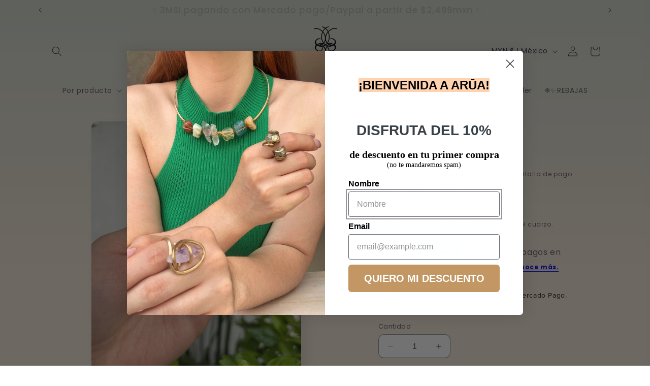

--- FILE ---
content_type: text/html; charset=utf-8
request_url: https://aruajoyeria.store/products/dije-labradorita-1
body_size: 76611
content:
<!doctype html>
<html class="no-js" lang="es">
  <head>
    <meta charset="utf-8">
    <meta http-equiv="X-UA-Compatible" content="IE=edge">
    <meta name="viewport" content="width=device-width,initial-scale=1">
    <meta name="theme-color" content="">
    <link rel="canonical" href="https://aruajoyeria.store/products/dije-labradorita-1"><link rel="icon" type="image/png" href="//aruajoyeria.store/cdn/shop/files/favicon_mas_grande-2.png?crop=center&height=32&v=1724441013&width=32"><link rel="preconnect" href="https://fonts.shopifycdn.com" crossorigin><title>
      Dije Labradorita
 &ndash; Arua Joyería </title>

    
      <meta name="description" content="🌟Largo total: 3.5cm ¿Deseas conectar con tu intuición y tu brillo interior?                                                      Ese brillo tan misterioso y bonito que tiene esta piedra te invita a que conectes con tu magia y autenticidad. Despreocúpate, que la Labradorita disipa miedos, te da confianza y absorberá las">
    

    

<meta property="og:site_name" content="Arua Joyería ">
<meta property="og:url" content="https://aruajoyeria.store/products/dije-labradorita-1">
<meta property="og:title" content="Dije Labradorita">
<meta property="og:type" content="product">
<meta property="og:description" content="🌟Largo total: 3.5cm ¿Deseas conectar con tu intuición y tu brillo interior?                                                      Ese brillo tan misterioso y bonito que tiene esta piedra te invita a que conectes con tu magia y autenticidad. Despreocúpate, que la Labradorita disipa miedos, te da confianza y absorberá las"><meta property="og:image" content="http://aruajoyeria.store/cdn/shop/files/59630AA5-7B2A-4959-8FD5-FE66C3CA0082.jpg?v=1766075076">
  <meta property="og:image:secure_url" content="https://aruajoyeria.store/cdn/shop/files/59630AA5-7B2A-4959-8FD5-FE66C3CA0082.jpg?v=1766075076">
  <meta property="og:image:width" content="3024">
  <meta property="og:image:height" content="4032"><meta property="og:price:amount" content="460.00">
  <meta property="og:price:currency" content="MXN"><meta name="twitter:card" content="summary_large_image">
<meta name="twitter:title" content="Dije Labradorita">
<meta name="twitter:description" content="🌟Largo total: 3.5cm ¿Deseas conectar con tu intuición y tu brillo interior?                                                      Ese brillo tan misterioso y bonito que tiene esta piedra te invita a que conectes con tu magia y autenticidad. Despreocúpate, que la Labradorita disipa miedos, te da confianza y absorberá las">


    <script src="//aruajoyeria.store/cdn/shop/t/9/assets/constants.js?v=58251544750838685771753716964" defer="defer"></script>
    <script src="//aruajoyeria.store/cdn/shop/t/9/assets/pubsub.js?v=158357773527763999511753716964" defer="defer"></script>
    <script src="//aruajoyeria.store/cdn/shop/t/9/assets/global.js?v=113367515774722599301753716964" defer="defer"></script><script src="//aruajoyeria.store/cdn/shop/t/9/assets/animations.js?v=88693664871331136111753716964" defer="defer"></script><script>window.performance && window.performance.mark && window.performance.mark('shopify.content_for_header.start');</script><meta name="google-site-verification" content="fUUqdBiKOHU-FyA5M8hELVrnAEbxuwQNYNRNJy_tUgQ">
<meta id="shopify-digital-wallet" name="shopify-digital-wallet" content="/25852575823/digital_wallets/dialog">
<meta name="shopify-checkout-api-token" content="b290a432f6208511e20940020dfbda06">
<meta id="in-context-paypal-metadata" data-shop-id="25852575823" data-venmo-supported="false" data-environment="production" data-locale="es_ES" data-paypal-v4="true" data-currency="MXN">
<link rel="alternate" type="application/json+oembed" href="https://aruajoyeria.store/products/dije-labradorita-1.oembed">
<script async="async" src="/checkouts/internal/preloads.js?locale=es-MX"></script>
<script id="shopify-features" type="application/json">{"accessToken":"b290a432f6208511e20940020dfbda06","betas":["rich-media-storefront-analytics"],"domain":"aruajoyeria.store","predictiveSearch":true,"shopId":25852575823,"locale":"es"}</script>
<script>var Shopify = Shopify || {};
Shopify.shop = "arua-joyeria.myshopify.com";
Shopify.locale = "es";
Shopify.currency = {"active":"MXN","rate":"1.0"};
Shopify.country = "MX";
Shopify.theme = {"name":"Sense With bannner Clickable","id":170736517367,"schema_name":"Sense","schema_version":"12.0.0","theme_store_id":1356,"role":"main"};
Shopify.theme.handle = "null";
Shopify.theme.style = {"id":null,"handle":null};
Shopify.cdnHost = "aruajoyeria.store/cdn";
Shopify.routes = Shopify.routes || {};
Shopify.routes.root = "/";</script>
<script type="module">!function(o){(o.Shopify=o.Shopify||{}).modules=!0}(window);</script>
<script>!function(o){function n(){var o=[];function n(){o.push(Array.prototype.slice.apply(arguments))}return n.q=o,n}var t=o.Shopify=o.Shopify||{};t.loadFeatures=n(),t.autoloadFeatures=n()}(window);</script>
<script id="shop-js-analytics" type="application/json">{"pageType":"product"}</script>
<script defer="defer" async type="module" src="//aruajoyeria.store/cdn/shopifycloud/shop-js/modules/v2/client.init-shop-cart-sync_BSQ69bm3.es.esm.js"></script>
<script defer="defer" async type="module" src="//aruajoyeria.store/cdn/shopifycloud/shop-js/modules/v2/chunk.common_CIqZBrE6.esm.js"></script>
<script type="module">
  await import("//aruajoyeria.store/cdn/shopifycloud/shop-js/modules/v2/client.init-shop-cart-sync_BSQ69bm3.es.esm.js");
await import("//aruajoyeria.store/cdn/shopifycloud/shop-js/modules/v2/chunk.common_CIqZBrE6.esm.js");

  window.Shopify.SignInWithShop?.initShopCartSync?.({"fedCMEnabled":true,"windoidEnabled":true});

</script>
<script>(function() {
  var isLoaded = false;
  function asyncLoad() {
    if (isLoaded) return;
    isLoaded = true;
    var urls = ["https:\/\/cdn.shopify.com\/s\/files\/1\/0683\/1371\/0892\/files\/splmn-shopify-prod-August-31.min.js?v=1693985059\u0026shop=arua-joyeria.myshopify.com"];
    for (var i = 0; i < urls.length; i++) {
      var s = document.createElement('script');
      s.type = 'text/javascript';
      s.async = true;
      s.src = urls[i];
      var x = document.getElementsByTagName('script')[0];
      x.parentNode.insertBefore(s, x);
    }
  };
  if(window.attachEvent) {
    window.attachEvent('onload', asyncLoad);
  } else {
    window.addEventListener('load', asyncLoad, false);
  }
})();</script>
<script id="__st">var __st={"a":25852575823,"offset":-21600,"reqid":"0aa78469-6380-4fa0-a281-4458278fa9f9-1768896593","pageurl":"aruajoyeria.store\/products\/dije-labradorita-1","u":"4a478a34efea","p":"product","rtyp":"product","rid":9867346706679};</script>
<script>window.ShopifyPaypalV4VisibilityTracking = true;</script>
<script id="captcha-bootstrap">!function(){'use strict';const t='contact',e='account',n='new_comment',o=[[t,t],['blogs',n],['comments',n],[t,'customer']],c=[[e,'customer_login'],[e,'guest_login'],[e,'recover_customer_password'],[e,'create_customer']],r=t=>t.map((([t,e])=>`form[action*='/${t}']:not([data-nocaptcha='true']) input[name='form_type'][value='${e}']`)).join(','),a=t=>()=>t?[...document.querySelectorAll(t)].map((t=>t.form)):[];function s(){const t=[...o],e=r(t);return a(e)}const i='password',u='form_key',d=['recaptcha-v3-token','g-recaptcha-response','h-captcha-response',i],f=()=>{try{return window.sessionStorage}catch{return}},m='__shopify_v',_=t=>t.elements[u];function p(t,e,n=!1){try{const o=window.sessionStorage,c=JSON.parse(o.getItem(e)),{data:r}=function(t){const{data:e,action:n}=t;return t[m]||n?{data:e,action:n}:{data:t,action:n}}(c);for(const[e,n]of Object.entries(r))t.elements[e]&&(t.elements[e].value=n);n&&o.removeItem(e)}catch(o){console.error('form repopulation failed',{error:o})}}const l='form_type',E='cptcha';function T(t){t.dataset[E]=!0}const w=window,h=w.document,L='Shopify',v='ce_forms',y='captcha';let A=!1;((t,e)=>{const n=(g='f06e6c50-85a8-45c8-87d0-21a2b65856fe',I='https://cdn.shopify.com/shopifycloud/storefront-forms-hcaptcha/ce_storefront_forms_captcha_hcaptcha.v1.5.2.iife.js',D={infoText:'Protegido por hCaptcha',privacyText:'Privacidad',termsText:'Términos'},(t,e,n)=>{const o=w[L][v],c=o.bindForm;if(c)return c(t,g,e,D).then(n);var r;o.q.push([[t,g,e,D],n]),r=I,A||(h.body.append(Object.assign(h.createElement('script'),{id:'captcha-provider',async:!0,src:r})),A=!0)});var g,I,D;w[L]=w[L]||{},w[L][v]=w[L][v]||{},w[L][v].q=[],w[L][y]=w[L][y]||{},w[L][y].protect=function(t,e){n(t,void 0,e),T(t)},Object.freeze(w[L][y]),function(t,e,n,w,h,L){const[v,y,A,g]=function(t,e,n){const i=e?o:[],u=t?c:[],d=[...i,...u],f=r(d),m=r(i),_=r(d.filter((([t,e])=>n.includes(e))));return[a(f),a(m),a(_),s()]}(w,h,L),I=t=>{const e=t.target;return e instanceof HTMLFormElement?e:e&&e.form},D=t=>v().includes(t);t.addEventListener('submit',(t=>{const e=I(t);if(!e)return;const n=D(e)&&!e.dataset.hcaptchaBound&&!e.dataset.recaptchaBound,o=_(e),c=g().includes(e)&&(!o||!o.value);(n||c)&&t.preventDefault(),c&&!n&&(function(t){try{if(!f())return;!function(t){const e=f();if(!e)return;const n=_(t);if(!n)return;const o=n.value;o&&e.removeItem(o)}(t);const e=Array.from(Array(32),(()=>Math.random().toString(36)[2])).join('');!function(t,e){_(t)||t.append(Object.assign(document.createElement('input'),{type:'hidden',name:u})),t.elements[u].value=e}(t,e),function(t,e){const n=f();if(!n)return;const o=[...t.querySelectorAll(`input[type='${i}']`)].map((({name:t})=>t)),c=[...d,...o],r={};for(const[a,s]of new FormData(t).entries())c.includes(a)||(r[a]=s);n.setItem(e,JSON.stringify({[m]:1,action:t.action,data:r}))}(t,e)}catch(e){console.error('failed to persist form',e)}}(e),e.submit())}));const S=(t,e)=>{t&&!t.dataset[E]&&(n(t,e.some((e=>e===t))),T(t))};for(const o of['focusin','change'])t.addEventListener(o,(t=>{const e=I(t);D(e)&&S(e,y())}));const B=e.get('form_key'),M=e.get(l),P=B&&M;t.addEventListener('DOMContentLoaded',(()=>{const t=y();if(P)for(const e of t)e.elements[l].value===M&&p(e,B);[...new Set([...A(),...v().filter((t=>'true'===t.dataset.shopifyCaptcha))])].forEach((e=>S(e,t)))}))}(h,new URLSearchParams(w.location.search),n,t,e,['guest_login'])})(!0,!0)}();</script>
<script integrity="sha256-4kQ18oKyAcykRKYeNunJcIwy7WH5gtpwJnB7kiuLZ1E=" data-source-attribution="shopify.loadfeatures" defer="defer" src="//aruajoyeria.store/cdn/shopifycloud/storefront/assets/storefront/load_feature-a0a9edcb.js" crossorigin="anonymous"></script>
<script data-source-attribution="shopify.dynamic_checkout.dynamic.init">var Shopify=Shopify||{};Shopify.PaymentButton=Shopify.PaymentButton||{isStorefrontPortableWallets:!0,init:function(){window.Shopify.PaymentButton.init=function(){};var t=document.createElement("script");t.src="https://aruajoyeria.store/cdn/shopifycloud/portable-wallets/latest/portable-wallets.es.js",t.type="module",document.head.appendChild(t)}};
</script>
<script data-source-attribution="shopify.dynamic_checkout.buyer_consent">
  function portableWalletsHideBuyerConsent(e){var t=document.getElementById("shopify-buyer-consent"),n=document.getElementById("shopify-subscription-policy-button");t&&n&&(t.classList.add("hidden"),t.setAttribute("aria-hidden","true"),n.removeEventListener("click",e))}function portableWalletsShowBuyerConsent(e){var t=document.getElementById("shopify-buyer-consent"),n=document.getElementById("shopify-subscription-policy-button");t&&n&&(t.classList.remove("hidden"),t.removeAttribute("aria-hidden"),n.addEventListener("click",e))}window.Shopify?.PaymentButton&&(window.Shopify.PaymentButton.hideBuyerConsent=portableWalletsHideBuyerConsent,window.Shopify.PaymentButton.showBuyerConsent=portableWalletsShowBuyerConsent);
</script>
<script>
  function portableWalletsCleanup(e){e&&e.src&&console.error("Failed to load portable wallets script "+e.src);var t=document.querySelectorAll("shopify-accelerated-checkout .shopify-payment-button__skeleton, shopify-accelerated-checkout-cart .wallet-cart-button__skeleton"),e=document.getElementById("shopify-buyer-consent");for(let e=0;e<t.length;e++)t[e].remove();e&&e.remove()}function portableWalletsNotLoadedAsModule(e){e instanceof ErrorEvent&&"string"==typeof e.message&&e.message.includes("import.meta")&&"string"==typeof e.filename&&e.filename.includes("portable-wallets")&&(window.removeEventListener("error",portableWalletsNotLoadedAsModule),window.Shopify.PaymentButton.failedToLoad=e,"loading"===document.readyState?document.addEventListener("DOMContentLoaded",window.Shopify.PaymentButton.init):window.Shopify.PaymentButton.init())}window.addEventListener("error",portableWalletsNotLoadedAsModule);
</script>

<script type="module" src="https://aruajoyeria.store/cdn/shopifycloud/portable-wallets/latest/portable-wallets.es.js" onError="portableWalletsCleanup(this)" crossorigin="anonymous"></script>
<script nomodule>
  document.addEventListener("DOMContentLoaded", portableWalletsCleanup);
</script>

<link id="shopify-accelerated-checkout-styles" rel="stylesheet" media="screen" href="https://aruajoyeria.store/cdn/shopifycloud/portable-wallets/latest/accelerated-checkout-backwards-compat.css" crossorigin="anonymous">
<style id="shopify-accelerated-checkout-cart">
        #shopify-buyer-consent {
  margin-top: 1em;
  display: inline-block;
  width: 100%;
}

#shopify-buyer-consent.hidden {
  display: none;
}

#shopify-subscription-policy-button {
  background: none;
  border: none;
  padding: 0;
  text-decoration: underline;
  font-size: inherit;
  cursor: pointer;
}

#shopify-subscription-policy-button::before {
  box-shadow: none;
}

      </style>
<script id="sections-script" data-sections="header" defer="defer" src="//aruajoyeria.store/cdn/shop/t/9/compiled_assets/scripts.js?v=5041"></script>
<script>window.performance && window.performance.mark && window.performance.mark('shopify.content_for_header.end');</script>


    <style data-shopify>
      @font-face {
  font-family: Poppins;
  font-weight: 400;
  font-style: normal;
  font-display: swap;
  src: url("//aruajoyeria.store/cdn/fonts/poppins/poppins_n4.0ba78fa5af9b0e1a374041b3ceaadf0a43b41362.woff2") format("woff2"),
       url("//aruajoyeria.store/cdn/fonts/poppins/poppins_n4.214741a72ff2596839fc9760ee7a770386cf16ca.woff") format("woff");
}

      @font-face {
  font-family: Poppins;
  font-weight: 700;
  font-style: normal;
  font-display: swap;
  src: url("//aruajoyeria.store/cdn/fonts/poppins/poppins_n7.56758dcf284489feb014a026f3727f2f20a54626.woff2") format("woff2"),
       url("//aruajoyeria.store/cdn/fonts/poppins/poppins_n7.f34f55d9b3d3205d2cd6f64955ff4b36f0cfd8da.woff") format("woff");
}

      @font-face {
  font-family: Poppins;
  font-weight: 400;
  font-style: italic;
  font-display: swap;
  src: url("//aruajoyeria.store/cdn/fonts/poppins/poppins_i4.846ad1e22474f856bd6b81ba4585a60799a9f5d2.woff2") format("woff2"),
       url("//aruajoyeria.store/cdn/fonts/poppins/poppins_i4.56b43284e8b52fc64c1fd271f289a39e8477e9ec.woff") format("woff");
}

      @font-face {
  font-family: Poppins;
  font-weight: 700;
  font-style: italic;
  font-display: swap;
  src: url("//aruajoyeria.store/cdn/fonts/poppins/poppins_i7.42fd71da11e9d101e1e6c7932199f925f9eea42d.woff2") format("woff2"),
       url("//aruajoyeria.store/cdn/fonts/poppins/poppins_i7.ec8499dbd7616004e21155106d13837fff4cf556.woff") format("woff");
}

      @font-face {
  font-family: Poppins;
  font-weight: 500;
  font-style: normal;
  font-display: swap;
  src: url("//aruajoyeria.store/cdn/fonts/poppins/poppins_n5.ad5b4b72b59a00358afc706450c864c3c8323842.woff2") format("woff2"),
       url("//aruajoyeria.store/cdn/fonts/poppins/poppins_n5.33757fdf985af2d24b32fcd84c9a09224d4b2c39.woff") format("woff");
}


      
        :root,
        .color-background-1 {
          --color-background: 255,255,255;
        
          --gradient-background: linear-gradient(180deg, rgba(207, 212, 203, 1), rgba(242, 229, 213, 1) 72%);
        

        

        --color-foreground: 46,42,57;
        --color-background-contrast: 191,191,191;
        --color-shadow: 46,42,57;
        --color-button: 194,151,99;
        --color-button-text: 255,255,255;
        --color-secondary-button: 255,255,255;
        --color-secondary-button-text: 6,6,6;
        --color-link: 6,6,6;
        --color-badge-foreground: 46,42,57;
        --color-badge-background: 255,255,255;
        --color-badge-border: 46,42,57;
        --payment-terms-background-color: rgb(255 255 255);
      }
      
        
        .color-background-2 {
          --color-background: 255,255,255;
        
          --gradient-background: radial-gradient(rgba(255, 255, 255, 1), rgba(242, 229, 213, 1) 57%, rgba(242, 229, 213, 1) 86%);
        

        

        --color-foreground: 46,42,57;
        --color-background-contrast: 191,191,191;
        --color-shadow: 46,42,57;
        --color-button: 6,6,6;
        --color-button-text: 255,255,255;
        --color-secondary-button: 255,255,255;
        --color-secondary-button-text: 46,42,57;
        --color-link: 46,42,57;
        --color-badge-foreground: 46,42,57;
        --color-badge-background: 255,255,255;
        --color-badge-border: 46,42,57;
        --payment-terms-background-color: rgb(255 255 255);
      }
      
        
        .color-inverse {
          --color-background: 207,212,203;
        
          --gradient-background: #cfd4cb;
        

        

        --color-foreground: 6,6,6;
        --color-background-contrast: 143,154,133;
        --color-shadow: 6,6,6;
        --color-button: 253,251,247;
        --color-button-text: 255,255,255;
        --color-secondary-button: 207,212,203;
        --color-secondary-button-text: 253,251,247;
        --color-link: 253,251,247;
        --color-badge-foreground: 6,6,6;
        --color-badge-background: 207,212,203;
        --color-badge-border: 6,6,6;
        --payment-terms-background-color: rgb(207 212 203);
      }
      
        
        .color-accent-1 {
          --color-background: 155,4,111;
        
          --gradient-background: #9b046f;
        

        

        --color-foreground: 253,251,247;
        --color-background-contrast: 180,5,129;
        --color-shadow: 46,42,57;
        --color-button: 253,251,247;
        --color-button-text: 155,4,111;
        --color-secondary-button: 155,4,111;
        --color-secondary-button-text: 253,251,247;
        --color-link: 253,251,247;
        --color-badge-foreground: 253,251,247;
        --color-badge-background: 155,4,111;
        --color-badge-border: 253,251,247;
        --payment-terms-background-color: rgb(155 4 111);
      }
      
        
        .color-accent-2 {
          --color-background: 255,211,175;
        
          --gradient-background: linear-gradient(320deg, rgba(134, 16, 106, 1), rgba(94, 54, 83, 1) 100%);
        

        

        --color-foreground: 46,42,57;
        --color-background-contrast: 255,141,48;
        --color-shadow: 46,42,57;
        --color-button: 46,42,57;
        --color-button-text: 94,54,83;
        --color-secondary-button: 255,211,175;
        --color-secondary-button-text: 46,42,57;
        --color-link: 46,42,57;
        --color-badge-foreground: 46,42,57;
        --color-badge-background: 255,211,175;
        --color-badge-border: 46,42,57;
        --payment-terms-background-color: rgb(255 211 175);
      }
      

      body, .color-background-1, .color-background-2, .color-inverse, .color-accent-1, .color-accent-2 {
        color: rgba(var(--color-foreground), 0.75);
        background-color: rgb(var(--color-background));
      }

      :root {
        --font-body-family: Poppins, sans-serif;
        --font-body-style: normal;
        --font-body-weight: 400;
        --font-body-weight-bold: 700;

        --font-heading-family: Poppins, sans-serif;
        --font-heading-style: normal;
        --font-heading-weight: 500;

        --font-body-scale: 1.0;
        --font-heading-scale: 1.3;

        --media-padding: px;
        --media-border-opacity: 0.1;
        --media-border-width: 0px;
        --media-radius: 12px;
        --media-shadow-opacity: 0.1;
        --media-shadow-horizontal-offset: 10px;
        --media-shadow-vertical-offset: 12px;
        --media-shadow-blur-radius: 20px;
        --media-shadow-visible: 1;

        --page-width: 120rem;
        --page-width-margin: 0rem;

        --product-card-image-padding: 0.0rem;
        --product-card-corner-radius: 1.2rem;
        --product-card-text-alignment: center;
        --product-card-border-width: 0.0rem;
        --product-card-border-opacity: 0.1;
        --product-card-shadow-opacity: 0.05;
        --product-card-shadow-visible: 1;
        --product-card-shadow-horizontal-offset: 1.0rem;
        --product-card-shadow-vertical-offset: 1.0rem;
        --product-card-shadow-blur-radius: 3.5rem;

        --collection-card-image-padding: 0.0rem;
        --collection-card-corner-radius: 1.2rem;
        --collection-card-text-alignment: center;
        --collection-card-border-width: 0.0rem;
        --collection-card-border-opacity: 0.1;
        --collection-card-shadow-opacity: 0.05;
        --collection-card-shadow-visible: 1;
        --collection-card-shadow-horizontal-offset: 1.0rem;
        --collection-card-shadow-vertical-offset: 1.0rem;
        --collection-card-shadow-blur-radius: 3.5rem;

        --blog-card-image-padding: 0.0rem;
        --blog-card-corner-radius: 1.2rem;
        --blog-card-text-alignment: center;
        --blog-card-border-width: 0.0rem;
        --blog-card-border-opacity: 0.1;
        --blog-card-shadow-opacity: 0.05;
        --blog-card-shadow-visible: 1;
        --blog-card-shadow-horizontal-offset: 1.0rem;
        --blog-card-shadow-vertical-offset: 1.0rem;
        --blog-card-shadow-blur-radius: 3.5rem;

        --badge-corner-radius: 2.0rem;

        --popup-border-width: 1px;
        --popup-border-opacity: 0.1;
        --popup-corner-radius: 22px;
        --popup-shadow-opacity: 0.1;
        --popup-shadow-horizontal-offset: 10px;
        --popup-shadow-vertical-offset: 12px;
        --popup-shadow-blur-radius: 20px;

        --drawer-border-width: 1px;
        --drawer-border-opacity: 0.1;
        --drawer-shadow-opacity: 0.0;
        --drawer-shadow-horizontal-offset: 0px;
        --drawer-shadow-vertical-offset: 4px;
        --drawer-shadow-blur-radius: 5px;

        --spacing-sections-desktop: 36px;
        --spacing-sections-mobile: 25px;

        --grid-desktop-vertical-spacing: 40px;
        --grid-desktop-horizontal-spacing: 4px;
        --grid-mobile-vertical-spacing: 20px;
        --grid-mobile-horizontal-spacing: 2px;

        --text-boxes-border-opacity: 0.1;
        --text-boxes-border-width: 0px;
        --text-boxes-radius: 24px;
        --text-boxes-shadow-opacity: 0.0;
        --text-boxes-shadow-visible: 0;
        --text-boxes-shadow-horizontal-offset: 10px;
        --text-boxes-shadow-vertical-offset: 12px;
        --text-boxes-shadow-blur-radius: 20px;

        --buttons-radius: 10px;
        --buttons-radius-outset: 11px;
        --buttons-border-width: 1px;
        --buttons-border-opacity: 0.55;
        --buttons-shadow-opacity: 0.0;
        --buttons-shadow-visible: 0;
        --buttons-shadow-horizontal-offset: 0px;
        --buttons-shadow-vertical-offset: 4px;
        --buttons-shadow-blur-radius: 5px;
        --buttons-border-offset: 0.3px;

        --inputs-radius: 10px;
        --inputs-border-width: 1px;
        --inputs-border-opacity: 0.55;
        --inputs-shadow-opacity: 0.0;
        --inputs-shadow-horizontal-offset: 0px;
        --inputs-margin-offset: 0px;
        --inputs-shadow-vertical-offset: 4px;
        --inputs-shadow-blur-radius: 5px;
        --inputs-radius-outset: 11px;

        --variant-pills-radius: 10px;
        --variant-pills-border-width: 0px;
        --variant-pills-border-opacity: 0.1;
        --variant-pills-shadow-opacity: 0.0;
        --variant-pills-shadow-horizontal-offset: 0px;
        --variant-pills-shadow-vertical-offset: 4px;
        --variant-pills-shadow-blur-radius: 5px;
      }

      *,
      *::before,
      *::after {
        box-sizing: inherit;
      }

      html {
        box-sizing: border-box;
        font-size: calc(var(--font-body-scale) * 62.5%);
        height: 100%;
      }

      body {
        display: grid;
        grid-template-rows: auto auto 1fr auto;
        grid-template-columns: 100%;
        min-height: 100%;
        margin: 0;
        font-size: 1.5rem;
        letter-spacing: 0.06rem;
        line-height: calc(1 + 0.8 / var(--font-body-scale));
        font-family: var(--font-body-family);
        font-style: var(--font-body-style);
        font-weight: var(--font-body-weight);
      }

      @media screen and (min-width: 750px) {
        body {
          font-size: 1.6rem;
        }
      }
    </style>

    <link href="//aruajoyeria.store/cdn/shop/t/9/assets/base.css?v=127867003511637661291753716964" rel="stylesheet" type="text/css" media="all" />
<link rel="preload" as="font" href="//aruajoyeria.store/cdn/fonts/poppins/poppins_n4.0ba78fa5af9b0e1a374041b3ceaadf0a43b41362.woff2" type="font/woff2" crossorigin><link rel="preload" as="font" href="//aruajoyeria.store/cdn/fonts/poppins/poppins_n5.ad5b4b72b59a00358afc706450c864c3c8323842.woff2" type="font/woff2" crossorigin><link href="//aruajoyeria.store/cdn/shop/t/9/assets/component-localization-form.css?v=143319823105703127341753716964" rel="stylesheet" type="text/css" media="all" />
      <script src="//aruajoyeria.store/cdn/shop/t/9/assets/localization-form.js?v=161644695336821385561753716964" defer="defer"></script><link
        rel="stylesheet"
        href="//aruajoyeria.store/cdn/shop/t/9/assets/component-predictive-search.css?v=118923337488134913561753716964"
        media="print"
        onload="this.media='all'"
      ><script>
      document.documentElement.className = document.documentElement.className.replace('no-js', 'js');
      if (Shopify.designMode) {
        document.documentElement.classList.add('shopify-design-mode');
      }
    </script>
  <!-- BEGIN app block: shopify://apps/tabs-studio/blocks/global_embed_block/19980fb9-f2ca-4ada-ad36-c0364c3318b8 -->
<style id="tabs-by-station-custom-styles">
  .station-tabs .station-tabs-link.is-active{font-weight:600 !important;}.station-tabs .station-tabs-tab.is-active{font-weight:600 !important;}.station-tabs .station-tabs-link{border-width:0 0 2px !important;padding:0 0 6px !important;margin:0 26px 14px 0 !important;}.station-tabs .station-tabs-tab{border-width:0 0 2px !important;padding:0 0 6px !important;margin:0 26px 14px 0 !important;}.station-tabs.mod-full-width .station-tabs-link, .station-tabs-tabset.mod-vertical .station-tabs-link{padding:14px 0 !important;margin:0 !important;}.station-tabs.mod-full-width .station-tabs-tab, .station-tabs-tabset.mod-vertical .station-tabs-tab{padding:14px 0 !important;margin:0 !important;}.station-tabs .station-tabs-content-inner{margin:12px 0 0 !important;}.station-tabs.mod-full-width .station-tabs-content-inner, .station-tabs-tabset.mod-vertical .station-tabs-content-inner{margin:24px 0 10px !important;}.station-tabs .station-tabs-tabcontent{margin:12px 0 0 !important;}.station-tabs.mod-full-width .station-tabs-tabcontent, .station-tabs-tabset.mod-vertical .station-tabs-tabcontent{margin:24px 0 10px !important;}
  
</style>

<script id="station-tabs-data-json" type="application/json">{
  "globalAbove": null,
  "globalBelow": null,
  "proTabsHTML": "\u003ch3 class=\"station-tabs-tabtitle\"\u003e\n      \u003cspan data-pro-tab-id=\"147863\" class=\"station-tabs-tab mod-pro-tab\" data-type=\"text\"\u003e\n        \u003cspan class=\"station-tabs-tabtext\"\u003eEnvíos\u003c\/span\u003e\n      \u003c\/span\u003e\n    \u003c\/h3\u003e\n    \u003cdiv data-pro-tab-id=\"147863\" class=\"station-tabs-tabpanel\" data-type=\"text\"\u003e\n      \u003cdiv class=\"station-tabs-tabcontent\"\u003e\u003ch3\u003e\u0026iquest;Cu\u0026aacute;nto cuesta el env\u0026iacute;o?\u003c\/h3\u003e\n\u003cp\u003e\u003cspan style=\"color: #000000;\"\u003eLos env\u0026iacute;os nacionales cuestan $150 y son\u0026nbsp;\u003cstrong\u003eGRATIS\u003c\/strong\u003e en compras superiores a $1,499.\u003c\/span\u003e\u003c\/p\u003e\n\u003ch3\u003e\u0026iquest;Hay env\u0026iacute;o expr\u0026eacute;s ?\u003c\/h3\u003e\n\u003cp\u003eS\u0026iacute; tenemos env\u0026iacute;o expr\u0026eacute;s y\u003cstrong\u003e tiene un costo de $190\u003c\/strong\u003e. Este env\u0026iacute;o tarda \u003cstrong\u003ede 24 a 72 horas\u0026nbsp;\u003c\/strong\u003een llegar a tu casa.\u0026nbsp;Si te\u0026nbsp;surgieron unas vacaciones de \u0026uacute;ltimo momento o se te olvid\u0026oacute; el cumplea\u0026ntilde;os de tu mejor amiga, \u0026iexcl;no te preocupes!, te tenemos cubierta. Elige el env\u0026iacute;o expr\u0026eacute;s y\u0026nbsp;recibe tu paquete a tiempo.\u003c\/p\u003e\n\u003ch3\u003e\u0026iquest;Hay env\u0026iacute;o gratis?\u003c\/h3\u003e\n\u003cp\u003eS\u0026iacute;, el env\u0026iacute;o es gratis con todas las compras superiores a $1,500.\u003c\/p\u003e\n\u003ch3\u003e\u0026iquest;Cu\u0026aacute;nto tarda en llegar el paquete ?\u003c\/h3\u003e\n\u003cp\u003eNuestros env\u0026iacute;os normalmente tardan \u003cstrong\u003ede 3 a 7 d\u0026iacute;as\u003c\/strong\u003e\u0026nbsp;laborales en llegar.\u0026nbsp;\u003c\/p\u003e\n\u003c\/div\u003e\n    \u003c\/div\u003e\n\u003ch3 class=\"station-tabs-tabtitle\"\u003e\n      \u003cspan data-pro-tab-id=\"147865\" class=\"station-tabs-tab mod-pro-tab\" data-type=\"text\"\u003e\n        \u003cspan class=\"station-tabs-tabtext\"\u003ePreguntas frecuentes\u003c\/span\u003e\n      \u003c\/span\u003e\n    \u003c\/h3\u003e\n    \u003cdiv data-pro-tab-id=\"147865\" class=\"station-tabs-tabpanel\" data-type=\"text\"\u003e\n      \u003cdiv class=\"station-tabs-tabcontent\"\u003e\u003ch3\u003e\u0026iquest;Como puedo saber si la pieza que deseo me quedar\u0026aacute;?\u003c\/h3\u003e\n\u003cp\u003eNo te precupes, la mayor\u0026iacute;a de nuestras piezas son ajustables. Si sigues teniendo dudas, escr\u0026iacute;benos por whatsapp. Nos encantar\u0026aacute; platicar contigo.\u003c\/p\u003e\n\u003ch3\u003e\u0026ldquo;No s\u0026eacute; que cuarzo comprar\u0026ldquo;\u003c\/h3\u003e\n\u003cp\u003eQue no te agobie esto, es muy sencillo. \u0026iquest;Sabias que las piedras te eligen y no tu a ellas?\u0026nbsp;Lo primero al buscar o elegir el cristal correcto no pienses mucho y d\u0026eacute;jate guiar, permite que el cristal te elija.\u0026nbsp;Con cada gema se recorre un camino distinto, pero siempre vienen a nuestras manos para sanar alg\u0026uacute;n aspecto de nosotros, ya sea f\u0026iacute;sico emocional o mental. Otras veces vienen a sanar el lugar en el que \u0026ldquo;sin querer\u0026rdquo; las dejamos apoyadas en nuestro hogar.\u0026nbsp;\u003c\/p\u003e\n\u003cp\u003e\u0026iquest;A\u0026uacute;n asi requieres un poco mas de gu\u0026iacute;a? En nuestro men\u0026uacute; est\u0026aacute; la opci\u0026oacute;n de buscar las piezas de acuerdo a su energ\u0026iacute;a\u003c\/p\u003e\n\u003ch3\u003e\u0026iquest;Tienen tienda f\u0026iacute;sica ?\u003c\/h3\u003e\n\u003cp\u003eNo tenemos tienda f\u0026iacute;sica, pero si te encuentras en Monterrey, Nuevo Le\u0026oacute;n, puedes recoger tu pedido desde donde operamos. M\u0026aacute;ndanos un whatsapp y estaremos felices de recibirte.\u003c\/p\u003e\n\u003ch3\u003e\u0026ldquo;Inconformidad con lo que me lleg\u0026oacute; \u0026ldquo; ( me falt\u0026oacute; algo, no es lo qu\u0026eacute; ped\u0026iacute;)\u003c\/h3\u003e\n\u003cp\u003eEscr\u0026iacute;benos por el chat o manda un correo, te atenderemos personalmente y daremos una soluci\u0026oacute;n lo m\u0026aacute;s r\u0026aacute;pido posible. Y te pedimos una disculpa de antemano.\u003c\/p\u003e\n\u003c\/div\u003e\n    \u003c\/div\u003e\n\u003ch3 class=\"station-tabs-tabtitle\"\u003e\n      \u003cspan data-pro-tab-id=\"147906\" class=\"station-tabs-tab mod-pro-tab\" data-type=\"text\"\u003e\n        \u003cspan class=\"station-tabs-tabtext\"\u003eCuidados\u003c\/span\u003e\n      \u003c\/span\u003e\n    \u003c\/h3\u003e\n    \u003cdiv data-pro-tab-id=\"147906\" class=\"station-tabs-tabpanel\" data-type=\"text\"\u003e\n      \u003cdiv class=\"station-tabs-tabcontent\"\u003e\n\u003c\/div\u003e\n    \u003c\/div\u003e",
  "productTitle": "Dije Labradorita",
  "productDescription": "\u003cmeta charset=\"utf-8\"\u003e\n\u003cp\u003e\u003cstrong\u003e🌟Largo total: 3.5cm\u003c\/strong\u003e\u003c\/p\u003e\n\u003cp\u003e\u003cstrong\u003e¿Deseas conectar con tu intuición y tu brillo interior?\u003c\/strong\u003e                                                     \u003c\/p\u003e\n\u003cp\u003eEse brillo tan misterioso y bonito que tiene esta piedra te invita a que \u003cem\u003econectes con tu magia y autenticidad\u003c\/em\u003e. Despreocúpate, que la Labradorita \u003cstrong\u003edisipa miedos\u003c\/strong\u003e, te da \u003cstrong\u003econfianza\u003c\/strong\u003e y absorberá las energias negativas y te protegerá energéticamente ya que es una de las \u003cstrong\u003epiedra protectoras\u003c\/strong\u003e.\u003c\/p\u003e\n\u003cp\u003e\u003cem\u003eEn esta misma sección puedes encontrar tu cadena o gargantilla favorita para armar el collar ideal para ti.\u003c\/em\u003e \u003c\/p\u003e\n\u003cp\u003e¡No te lo vas a querer quitar! Además, puedes combinarlo con otros largos de cadena u otro estilo de gargantilla para hacerlo diferente. De esta manera será como si tuvieras muchos collares.\u003c\/p\u003e\n\u003cp\u003e\u003cspan style=\"color: #bf9000;\"\u003e\u003cem\u003e\u003cstrong\u003eESPECIFICACIONES DEL METAL                                            \u003c\/strong\u003e\u003c\/em\u003e\u003c\/span\u003e\u003c\/p\u003e\n\u003cp\u003e\u003cspan style=\"color: #000000;\"\u003e• El metal se llama Tumbaga es una aleación al oro, es muy flexible, se puede mojar y es muy fácil de limpiar. \u003cem\u003eIncluye un pañuelo con el que puedes pulirlo\u003c\/em\u003e.\u003c\/span\u003e\u003c\/p\u003e",
  "icons": []
}</script>

<script>
  document.documentElement.classList.add('tabsst-loading');
  document.addEventListener('stationTabsLegacyAPILoaded', function(e) {
    e.detail.isLegacy = true;
    });

  document.addEventListener('stationTabsAPIReady', function(e) {
    var Tabs = e.detail;

    if (Tabs.appSettings) {
      Tabs.appSettings = {"default_tab":true,"default_tab_title":"Description","show_stop_element":true,"layout":"breakpoint","layout_breakpoint":768,"deep_links":false,"clean_content_level":"basic_tags","open_first_tab":true,"allow_multiple_open":false,"remove_empty_tabs":false,"default_tab_translations":null,"start_tab_element":"h3"};
      Tabs.appSettings = {lang: 'es'};

      Tabs.appSettings = {
        indicatorType: "chevrons",
        indicatorPlacement: "after"
      };
    }

    if (Tabs.isLegacy) { return; }
          Tabs.init(null, {
            initializeDescription: true,
            fallback: true
          });
  });

  
</script>

<svg style="display:none" aria-hidden="true">
  <defs>
    
  </defs>
</svg>

<!-- END app block --><!-- BEGIN app block: shopify://apps/gsc-countdown-timer/blocks/countdown-bar/58dc5b1b-43d2-4209-b1f3-52aff31643ed --><style>
  .gta-block__error {
    display: flex;
    flex-flow: column nowrap;
    gap: 12px;
    padding: 32px;
    border-radius: 12px;
    margin: 12px 0;
    background-color: #fff1e3;
    color: #412d00;
  }

  .gta-block__error-title {
    font-size: 18px;
    font-weight: 600;
    line-height: 28px;
  }

  .gta-block__error-body {
    font-size: 14px;
    line-height: 24px;
  }
</style>

<script>
  (function () {
    try {
      window.GSC_COUNTDOWN_META = {
        product_collections: [{"id":493896499447,"handle":"buen-fin-2025","title":"BUEN FIN 2025","updated_at":"2026-01-20T00:19:04-06:00","body_html":"\u003cp\u003e\u003cspan\u003e¡Bienvenida a nuestro mayor descuento del año! Aprovecha para llenar de energía tus outfits y tus días con tus cuarzos favoritos 💫\u003c\/span\u003e\u003c\/p\u003e","published_at":"2025-11-14T22:26:57-06:00","sort_order":"best-selling","template_suffix":null,"disjunctive":false,"rules":[{"column":"variant_price","relation":"greater_than","condition":"1"},{"column":"variant_inventory","relation":"greater_than","condition":"0"}],"published_scope":"web"},{"id":138290495567,"handle":"dijes","title":"Dijes","updated_at":"2026-01-19T06:06:50-06:00","body_html":"","published_at":"2019-07-19T18:17:22-05:00","sort_order":"alpha-asc","template_suffix":"","disjunctive":true,"rules":[{"column":"title","relation":"starts_with","condition":"Dije"},{"column":"tag","relation":"equals","condition":"cadena"},{"column":"tag","relation":"equals","condition":"gargantilla"}],"published_scope":"web","image":{"created_at":"2021-06-15T16:20:25-05:00","alt":"Dijes - Arua Joyería ","width":3543,"height":3543,"src":"\/\/aruajoyeria.store\/cdn\/shop\/collections\/8e836956760cb0a0b03f8942201b6e87.jpg?v=1623792026"}},{"id":473211928823,"handle":"intuicion","title":"Intuición","updated_at":"2026-01-18T06:08:07-06:00","body_html":"\u003cp\u003e\u003cmeta charset=\"utf-8\"\u003eCuando aprendemos a escuchar nuestra voz interior, todo se alinea💫. Esta seccion reúne piezas con piedras que despiertan la intuición, la claridad y la guía espiritual: \u003cstrong data-start=\"411\" data-end=\"459\"\u003epiedra luna, labradorita, fluorita y cianita\u003c\/strong\u003e. Cada joya es una aliada para confiar más en ti, leer las señales del universo y seguir tu camino con certeza y magia.\u003c\/p\u003e","published_at":"2024-08-20T16:39:42-06:00","sort_order":"best-selling","template_suffix":"","disjunctive":false,"rules":[{"column":"tag","relation":"equals","condition":"intuición"},{"column":"variant_inventory","relation":"greater_than","condition":"0"}],"published_scope":"web"},{"id":177903829071,"handle":"labradorita","title":"Labradorita","updated_at":"2026-01-19T06:06:50-06:00","body_html":"","published_at":"2021-02-05T17:06:37-06:00","sort_order":"created-desc","template_suffix":"","disjunctive":false,"rules":[{"column":"tag","relation":"equals","condition":"Labradorita"},{"column":"variant_inventory","relation":"greater_than","condition":"0"}],"published_scope":"web"},{"id":473211863287,"handle":"proteccion","title":"Protección","updated_at":"2026-01-19T14:21:45-06:00","body_html":"\u003cp\u003e\u003cmeta charset=\"utf-8\"\u003eTu energía es sagrada, y protegerla es un acto de amor propio. \u003cmeta charset=\"utf-8\"\u003e\u003c\/p\u003e\n\u003cp data-start=\"137\" data-end=\"578\"\u003eEsta sección reúne piezas con piedras poderosas que absorben la negatividad y crean un escudo energético a tu alrededor: \u003cstrong data-start=\"457\" data-end=\"519\"\u003eobsidiana negra, turmalina, cuarzo transparente y amatista\u003c\/strong\u003e. Joyas que no solo te acompañan, si no también son tu escudo protector⚡️.\u003c\/p\u003e","published_at":"2024-08-20T16:38:15-06:00","sort_order":"best-selling","template_suffix":"","disjunctive":false,"rules":[{"column":"tag","relation":"equals","condition":"protección"},{"column":"variant_inventory","relation":"greater_than","condition":"0"}],"published_scope":"web"},{"id":475810070775,"handle":"✨buen-fin-2024-🔥⚡️","title":"✨BUEN FIN 2024⚡️","updated_at":"2026-01-20T00:19:04-06:00","body_html":"\u003cp\u003e¡Bienvenida a nuestro mayor descuento del año! Aprovecha para llenar de energía tus outfits y tus días con tus cuarzos favoritos 💫\u003c\/p\u003e","published_at":"2024-11-07T10:08:59-06:00","sort_order":"alpha-asc","template_suffix":"","disjunctive":false,"rules":[{"column":"variant_price","relation":"greater_than","condition":"1"},{"column":"variant_inventory","relation":"greater_than","condition":"0"}],"published_scope":"web"},{"id":485792809207,"handle":"ofertas-hot","title":"🔥 OFERTAS HOT 2025 ✨⚡️","updated_at":"2026-01-20T00:19:04-06:00","body_html":"\u003cp\u003eAquí encontrarás todas nuestras piezas con super descuentos. Si aun no eres clienta, esta es la oportunidad ideal para obtener tus favoritos y llenar de energía tus días 💫 ¡Estamos seguras que los vas amar!\u003c\/p\u003e\n\u003cp\u003e \u003c\/p\u003e","published_at":"2025-05-20T15:55:53-06:00","sort_order":"best-selling","template_suffix":"","disjunctive":false,"rules":[{"column":"variant_price","relation":"greater_than","condition":"1"},{"column":"variant_inventory","relation":"greater_than","condition":"0"}],"published_scope":"web"},{"id":488503673079,"handle":"✨-rebajas-de-verano-arua","title":"🔥✨ Rebajas de Verano Arua","updated_at":"2026-01-20T00:19:04-06:00","body_html":"\u003cp\u003e\u003cmeta charset=\"utf-8\"\u003e¡En esta ocasión quisimos consentirte! Encuentra tus cuarzos favoritos con precios especiales y llévate una pieza con intención, energía y propósito.\u003cbr data-start=\"369\" data-end=\"372\"\u003e\u003c\/p\u003e\n\u003cp\u003e🌟En todas tus compras te llevas una meditación personalizada de tu cuarzo y un ritual de conexión para cargarlo, intencionarlo y empezar tu día con claridad, fuerza e intención\u003c\/p\u003e","published_at":"2025-07-29T13:42:38-06:00","sort_order":"alpha-asc","template_suffix":"","disjunctive":false,"rules":[{"column":"variant_price","relation":"greater_than","condition":"1"},{"column":"variant_inventory","relation":"greater_than","condition":"0"}],"published_scope":"web"}],
        product_tags: ["dije","intuición","labradorita","protección"],
      };

      const widgets = [{"bar":{"sticky":true,"justify":"center","position":"top","closeButton":{"color":"#999999","enabled":true}},"key":"GSC-BAR-ePBnYQhuRGJW","type":"bar","timer":{"date":"2025-11-17T23:59:00.000-06:00","mode":"date","daily":{"tz":"Etc\/GMT-0","endHours":14,"endMinutes":0,"repeatDays":[0,1,2,3,4,5,6],"startHours":10,"startMinutes":0},"hours":72,"onEnd":"hide","minutes":0,"seconds":0,"scheduling":{"end":null,"start":null}},"content":{"align":"center","items":[{"id":"text-OYicJOYPzcxI","type":"text","align":"left","color":"#000000","value":"Hasta 30% OFF","enabled":true,"padding":{"mobile":{},"desktop":{}},"fontFamily":"font1","fontWeight":"700","textTransform":"unset","mobileFontSize":"16px","desktopFontSize":"24px","mobileLineHeight":"1.3","desktopLineHeight":"1.2","mobileLetterSpacing":"0","desktopLetterSpacing":"0"},{"id":"text-XNYmnHmqWnHH","type":"text","align":"left","color":"#000000","value":"Termina en:","enabled":true,"padding":{"mobile":{},"desktop":{}},"fontFamily":"font1","fontWeight":"400","textTransform":"unset","mobileFontSize":"12px","desktopFontSize":"15px","mobileLineHeight":"1.3","desktopLineHeight":"1.3","mobileLetterSpacing":"0","desktopLetterSpacing":"0"},{"id":"timer-jSfQISBTWVsD","type":"timer","view":"custom","border":{"size":"2px","color":"#FFFFFF","enabled":false},"digits":{"gap":"0px","color":"#000000","fontSize":"60px","fontFamily":"font2","fontWeight":"600"},"labels":{"days":"dias","color":"#000000","hours":"horas","enabled":true,"minutes":"min","seconds":"segs","fontSize":"24px","fontFamily":"font3","fontWeight":"500","milliseconds":"ms","textTransform":"unset"},"layout":"separate","margin":{"mobile":{},"desktop":{}},"radius":{"value":"16px","enabled":false},"shadow":{"type":"","color":"black","enabled":true},"enabled":true,"padding":{"mobile":{},"desktop":{"top":"0px"}},"fontSize":{"mobile":"14px","desktop":"18px"},"separator":{"type":"colon","color":"#000000","enabled":true},"background":{"blur":"2px","color":"#eeeeee","enabled":false},"unitFormat":"d:h:m:s","mobileWidth":"160px","desktopWidth":"224px"},{"id":"button-fUOJJQytFUpA","href":"https:\/\/shopify.com","type":"button","label":"Shop now","width":"content","border":{"size":"2px","color":"#000000","enabled":false},"margin":{"mobile":{"top":"0px","left":"0px","right":"0px","bottom":"0px"},"desktop":{"top":"0px","left":"0px","right":"0px","bottom":"0px"}},"radius":{"value":"8px","enabled":true},"target":"_self","enabled":false,"padding":{"mobile":{"top":"8px","left":"12px","right":"12px","bottom":"8px"},"desktop":{"top":"12px","left":"32px","right":"32px","bottom":"12px"}},"textColor":"#ffffff","background":{"blur":"0px","color":"#000000","enabled":true},"fontFamily":"font1","fontWeight":"500","textTransform":"unset","mobileFontSize":"12px","desktopFontSize":"14px","mobileLetterSpacing":"0","desktopLetterSpacing":"0"},{"id":"coupon-qWnBsUJLJKiG","code":"PASTE YOUR CODE","icon":{"type":"discount-star","enabled":true},"type":"coupon","label":"Save 35%","action":"copy","border":{"size":"1px","color":"#9e9e9e","enabled":true},"margin":{"mobile":{"top":"0px","left":"0px","right":"0px","bottom":"0px"},"desktop":{"top":"0px","left":"0px","right":"0px","bottom":"0px"}},"radius":{"value":"6px","enabled":true},"enabled":false,"padding":{"mobile":{"top":"4px","left":"12px","right":"12px","bottom":"4px"},"desktop":{"top":"8px","left":"16px","right":"16px","bottom":"8px"}},"textColor":"#000000","background":{"blur":"0px","color":"#eeeeee","enabled":true},"fontFamily":"font1","fontWeight":"600","textTransform":"uppercase","mobileFontSize":"12px","desktopFontSize":"14px"}],"border":{"size":"1px","color":"#000000","enabled":false},"layout":"column","margin":{"mobile":{"top":"0px","left":"0px","right":"0px","bottom":"0px"},"desktop":{"top":"0px","left":"0px","right":"0px","bottom":"0px"}},"radius":{"value":"8px","enabled":false},"padding":{"mobile":{"top":"4px","left":"0px","right":"0px","bottom":"4px"},"desktop":{"top":"8px","left":"28px","right":"28px","bottom":"8px"}},"mobileGap":"6px","background":{"src":null,"blur":"0px","source":"color","bgColor":"rgba(255,255,255,0.63)","enabled":true,"overlayColor":"rgba(0,0,0,0)"},"desktopGap":"24px","mobileWidth":"100%","desktopWidth":"400px","backgroundClick":{"url":"","target":"_self","enabled":false}},"enabled":true,"general":{"font1":"inherit","font2":"inherit","font3":"inherit","preset":"bar1","breakpoint":"768px"},"section":null,"userCss":"","targeting":{"geo":null,"pages":{"cart":true,"home":true,"other":true,"password":true,"products":{"mode":"all","tags":[],"enabled":true,"specificProducts":[],"productsInCollections":[]},"collections":{"mode":"all","items":[],"enabled":true}}}},{"bar":{"sticky":true,"justify":"center","position":"top","closeButton":{"color":"#616161","enabled":true}},"key":"GSC-BAR-yxkrgsaNeqkQ","type":"bar","timer":{"date":"2025-12-19T23:59:00.000-06:00","mode":"date","daily":{"tz":"Etc\/GMT-0","endHours":14,"endMinutes":0,"repeatDays":[0,1,2,3,4,5,6],"startHours":10,"startMinutes":0},"hours":72,"onEnd":"hide","minutes":0,"seconds":0,"scheduling":{"end":null,"start":null}},"content":{"align":"center","items":[{"id":"text-OEkWSZNFRafo","type":"text","align":"left","color":"#ffffff","value":"ÚLTIMOS DÍAS","enabled":true,"padding":{"mobile":{},"desktop":{}},"fontFamily":"font1","fontWeight":"700","textTransform":"unset","mobileFontSize":"16px","desktopFontSize":"24px","mobileLineHeight":"1.3","desktopLineHeight":"1.2","mobileLetterSpacing":"0","desktopLetterSpacing":"0"},{"id":"text-SMWZrIixgsaU","type":"text","align":"left","color":"#e0e0e0","value":"PARA QUE LLEGUE A TIEMPO","enabled":true,"padding":{"mobile":{},"desktop":{}},"fontFamily":"font1","fontWeight":"400","textTransform":"unset","mobileFontSize":"12px","desktopFontSize":"15px","mobileLineHeight":"1.3","desktopLineHeight":"1.3","mobileLetterSpacing":"0","desktopLetterSpacing":"0"},{"id":"timer-JfjSTefVMVUe","type":"timer","view":"custom","border":{"size":"2px","color":"#FFFFFF","enabled":false},"digits":{"gap":"0px","color":"#ffffff","fontSize":"56px","fontFamily":"font2","fontWeight":"600"},"labels":{"days":"days","color":"#ffffff","hours":"hours","enabled":true,"minutes":"mins","seconds":"secs","fontSize":"21px","fontFamily":"font3","fontWeight":"500","milliseconds":"ms","textTransform":"unset"},"layout":"separate","margin":{"mobile":{},"desktop":{}},"radius":{"value":"18px","enabled":true},"shadow":{"type":"","color":"black","enabled":true},"enabled":true,"padding":{"mobile":{},"desktop":{"top":"0px"}},"fontSize":{"mobile":"14px","desktop":"18px"},"separator":{"type":"colon","color":"#ffffff","enabled":true},"background":{"blur":"2px","color":"#282828","enabled":true},"unitFormat":"d:h:m:s","mobileWidth":"160px","desktopWidth":"224px"},{"id":"button-MlkcKPwuyRhe","href":"https:\/\/shopify.com","type":"button","label":"Shop now","width":"content","border":{"size":"2px","color":"#000000","enabled":false},"margin":{"mobile":{"top":"0px","left":"0px","right":"0px","bottom":"0px"},"desktop":{"top":"0px","left":"0px","right":"0px","bottom":"0px"}},"radius":{"value":"8px","enabled":true},"target":"_self","enabled":false,"padding":{"mobile":{"top":"8px","left":"12px","right":"12px","bottom":"8px"},"desktop":{"top":"12px","left":"32px","right":"32px","bottom":"12px"}},"textColor":"#282828","background":{"blur":"0px","color":"#ffffff","enabled":true},"fontFamily":"font1","fontWeight":"500","textTransform":"unset","mobileFontSize":"12px","desktopFontSize":"14px","mobileLetterSpacing":"0","desktopLetterSpacing":"0"},{"id":"coupon-NAuRPoLwbnFC","code":"PASTE YOUR CODE","icon":{"type":"discount-star","enabled":true},"type":"coupon","label":"Save 35%","action":"copy","border":{"size":"1px","color":"#747474","enabled":true},"margin":{"mobile":{"top":"0px","left":"0px","right":"0px","bottom":"0px"},"desktop":{"top":"0px","left":"0px","right":"0px","bottom":"0px"}},"radius":{"value":"6px","enabled":true},"enabled":false,"padding":{"mobile":{"top":"4px","left":"12px","right":"12px","bottom":"4px"},"desktop":{"top":"8px","left":"16px","right":"16px","bottom":"8px"}},"textColor":"#ffffff","background":{"blur":"0px","color":"#2a2a2a","enabled":true},"fontFamily":"font1","fontWeight":"600","textTransform":"uppercase","mobileFontSize":"12px","desktopFontSize":"14px"}],"border":{"size":"1px","color":"#000000","enabled":false},"layout":"column","margin":{"mobile":{"top":"0px","left":"0px","right":"0px","bottom":"0px"},"desktop":{"top":"0px","left":"0px","right":"0px","bottom":"0px"}},"radius":{"value":"8px","enabled":false},"padding":{"mobile":{"top":"4px","left":"0px","right":"0px","bottom":"4px"},"desktop":{"top":"20px","left":"24px","right":"24px","bottom":"20px"}},"mobileGap":"6px","background":{"src":null,"blur":"8px","source":"color","bgColor":"#cb1f12","enabled":true,"overlayColor":"rgba(0,0,0,0)"},"desktopGap":"24px","mobileWidth":"100%","desktopWidth":"400px","backgroundClick":{"url":"","target":"_self","enabled":false}},"enabled":true,"general":{"font1":"inherit","font2":"inherit","font3":"inherit","preset":"bar4","breakpoint":"872px"},"section":null,"userCss":"","targeting":{"geo":null,"pages":{"cart":true,"home":true,"other":true,"password":true,"products":{"mode":"all","tags":[],"enabled":true,"specificProducts":[],"productsInCollections":[]},"collections":{"mode":"all","items":[],"enabled":true}}}}];

      if (Array.isArray(window.GSC_COUNTDOWN_WIDGETS)) {
        window.GSC_COUNTDOWN_WIDGETS.push(...widgets);
      } else {
        window.GSC_COUNTDOWN_WIDGETS = widgets || [];
      }
    } catch (e) {
      console.log(e);
    }
  })();
</script>


<!-- END app block --><!-- BEGIN app block: shopify://apps/uplinkly-sticky-cart/blocks/sticky-cart/25fba6ad-75e4-408b-a261-b223e0c71c8b -->
    

    

    <script>
        (function(){
            function get_product(){
                var product = {"id":9867346706679,"title":"Dije Labradorita","handle":"dije-labradorita-1","description":"\u003cmeta charset=\"utf-8\"\u003e\n\u003cp\u003e\u003cstrong\u003e🌟Largo total: 3.5cm\u003c\/strong\u003e\u003c\/p\u003e\n\u003cp\u003e\u003cstrong\u003e¿Deseas conectar con tu intuición y tu brillo interior?\u003c\/strong\u003e                                                     \u003c\/p\u003e\n\u003cp\u003eEse brillo tan misterioso y bonito que tiene esta piedra te invita a que \u003cem\u003econectes con tu magia y autenticidad\u003c\/em\u003e. Despreocúpate, que la Labradorita \u003cstrong\u003edisipa miedos\u003c\/strong\u003e, te da \u003cstrong\u003econfianza\u003c\/strong\u003e y absorberá las energias negativas y te protegerá energéticamente ya que es una de las \u003cstrong\u003epiedra protectoras\u003c\/strong\u003e.\u003c\/p\u003e\n\u003cp\u003e\u003cem\u003eEn esta misma sección puedes encontrar tu cadena o gargantilla favorita para armar el collar ideal para ti.\u003c\/em\u003e \u003c\/p\u003e\n\u003cp\u003e¡No te lo vas a querer quitar! Además, puedes combinarlo con otros largos de cadena u otro estilo de gargantilla para hacerlo diferente. De esta manera será como si tuvieras muchos collares.\u003c\/p\u003e\n\u003cp\u003e\u003cspan style=\"color: #bf9000;\"\u003e\u003cem\u003e\u003cstrong\u003eESPECIFICACIONES DEL METAL                                            \u003c\/strong\u003e\u003c\/em\u003e\u003c\/span\u003e\u003c\/p\u003e\n\u003cp\u003e\u003cspan style=\"color: #000000;\"\u003e• El metal se llama Tumbaga es una aleación al oro, es muy flexible, se puede mojar y es muy fácil de limpiar. \u003cem\u003eIncluye un pañuelo con el que puedes pulirlo\u003c\/em\u003e.\u003c\/span\u003e\u003c\/p\u003e","published_at":"2025-12-18T10:25:39-06:00","created_at":"2025-12-18T10:25:39-06:00","vendor":"Arua Joyería","type":"DIJE","tags":["dije","intuición","labradorita","protección"],"price":46000,"price_min":46000,"price_max":46000,"available":true,"price_varies":false,"compare_at_price":null,"compare_at_price_min":0,"compare_at_price_max":0,"compare_at_price_varies":false,"variants":[{"id":50366195695863,"title":"Default Title","option1":"Default Title","option2":null,"option3":null,"sku":null,"requires_shipping":true,"taxable":false,"featured_image":null,"available":true,"name":"Dije Labradorita","public_title":null,"options":["Default Title"],"price":46000,"weight":300,"compare_at_price":null,"inventory_management":"shopify","barcode":null,"requires_selling_plan":false,"selling_plan_allocations":[]}],"images":["\/\/aruajoyeria.store\/cdn\/shop\/files\/59630AA5-7B2A-4959-8FD5-FE66C3CA0082.jpg?v=1766075076","\/\/aruajoyeria.store\/cdn\/shop\/files\/F1D8CE9B-BA4D-44E8-B67A-34F40187FD0C.jpg?v=1766075076"],"featured_image":"\/\/aruajoyeria.store\/cdn\/shop\/files\/59630AA5-7B2A-4959-8FD5-FE66C3CA0082.jpg?v=1766075076","options":["Title"],"media":[{"alt":null,"id":53893794726135,"position":1,"preview_image":{"aspect_ratio":0.75,"height":4032,"width":3024,"src":"\/\/aruajoyeria.store\/cdn\/shop\/files\/59630AA5-7B2A-4959-8FD5-FE66C3CA0082.jpg?v=1766075076"},"aspect_ratio":0.75,"height":4032,"media_type":"image","src":"\/\/aruajoyeria.store\/cdn\/shop\/files\/59630AA5-7B2A-4959-8FD5-FE66C3CA0082.jpg?v=1766075076","width":3024},{"alt":null,"id":53893794693367,"position":2,"preview_image":{"aspect_ratio":0.75,"height":3688,"width":2766,"src":"\/\/aruajoyeria.store\/cdn\/shop\/files\/F1D8CE9B-BA4D-44E8-B67A-34F40187FD0C.jpg?v=1766075076"},"aspect_ratio":0.75,"height":3688,"media_type":"image","src":"\/\/aruajoyeria.store\/cdn\/shop\/files\/F1D8CE9B-BA4D-44E8-B67A-34F40187FD0C.jpg?v=1766075076","width":2766}],"requires_selling_plan":false,"selling_plan_groups":[],"content":"\u003cmeta charset=\"utf-8\"\u003e\n\u003cp\u003e\u003cstrong\u003e🌟Largo total: 3.5cm\u003c\/strong\u003e\u003c\/p\u003e\n\u003cp\u003e\u003cstrong\u003e¿Deseas conectar con tu intuición y tu brillo interior?\u003c\/strong\u003e                                                     \u003c\/p\u003e\n\u003cp\u003eEse brillo tan misterioso y bonito que tiene esta piedra te invita a que \u003cem\u003econectes con tu magia y autenticidad\u003c\/em\u003e. Despreocúpate, que la Labradorita \u003cstrong\u003edisipa miedos\u003c\/strong\u003e, te da \u003cstrong\u003econfianza\u003c\/strong\u003e y absorberá las energias negativas y te protegerá energéticamente ya que es una de las \u003cstrong\u003epiedra protectoras\u003c\/strong\u003e.\u003c\/p\u003e\n\u003cp\u003e\u003cem\u003eEn esta misma sección puedes encontrar tu cadena o gargantilla favorita para armar el collar ideal para ti.\u003c\/em\u003e \u003c\/p\u003e\n\u003cp\u003e¡No te lo vas a querer quitar! Además, puedes combinarlo con otros largos de cadena u otro estilo de gargantilla para hacerlo diferente. De esta manera será como si tuvieras muchos collares.\u003c\/p\u003e\n\u003cp\u003e\u003cspan style=\"color: #bf9000;\"\u003e\u003cem\u003e\u003cstrong\u003eESPECIFICACIONES DEL METAL                                            \u003c\/strong\u003e\u003c\/em\u003e\u003c\/span\u003e\u003c\/p\u003e\n\u003cp\u003e\u003cspan style=\"color: #000000;\"\u003e• El metal se llama Tumbaga es una aleación al oro, es muy flexible, se puede mojar y es muy fácil de limpiar. \u003cem\u003eIncluye un pañuelo con el que puedes pulirlo\u003c\/em\u003e.\u003c\/span\u003e\u003c\/p\u003e"};
                var remove_variants = [];

                

                for(var i = 0; i < remove_variants.length; i++){
                    for(var j = 0; j < product.variants.length; j++){
                        if(product.variants[j].id === remove_variants[i]){
                            product.variants.splice(j, 1);
                            j -= 1;
                        }
                    }
                }

                return product;
            }

            window.uplinkly = window.uplinkly || {};
            window.uplinkly.sticky_cart = {
                money_formats: {
                    money_format:  "$ {{amount}}",
                    money_with_currency_format: "$ {{amount}} MXN"
                },
                currency: "MXN",
                formcode: "\r\n            \u003cform method=\"post\" action=\"\/cart\/add\" id=\"product_form_9867346706679\" accept-charset=\"UTF-8\" class=\"shopify-product-form\" enctype=\"multipart\/form-data\"\u003e\u003cinput type=\"hidden\" name=\"form_type\" value=\"product\" \/\u003e\u003cinput type=\"hidden\" name=\"utf8\" value=\"✓\" \/\u003e\r\n                \u003cdiv class=\"formcode-button-wrapper\"\u003e\r\n                    \u003cdiv data-shopify=\"payment-button\" class=\"shopify-payment-button\"\u003e \u003cshopify-accelerated-checkout recommended=\"{\u0026quot;supports_subs\u0026quot;:false,\u0026quot;supports_def_opts\u0026quot;:false,\u0026quot;name\u0026quot;:\u0026quot;paypal\u0026quot;,\u0026quot;wallet_params\u0026quot;:{\u0026quot;shopId\u0026quot;:25852575823,\u0026quot;countryCode\u0026quot;:\u0026quot;MX\u0026quot;,\u0026quot;merchantName\u0026quot;:\u0026quot;Arua Joyería \u0026quot;,\u0026quot;phoneRequired\u0026quot;:true,\u0026quot;companyRequired\u0026quot;:false,\u0026quot;shippingType\u0026quot;:\u0026quot;shipping\u0026quot;,\u0026quot;shopifyPaymentsEnabled\u0026quot;:false,\u0026quot;hasManagedSellingPlanState\u0026quot;:false,\u0026quot;requiresBillingAgreement\u0026quot;:false,\u0026quot;merchantId\u0026quot;:\u0026quot;ZW4TUF68SDXJ2\u0026quot;,\u0026quot;sdkUrl\u0026quot;:\u0026quot;https:\/\/www.paypal.com\/sdk\/js?components=buttons\\u0026commit=false\\u0026currency=MXN\\u0026locale=es_ES\\u0026client-id=AfUEYT7nO4BwZQERn9Vym5TbHAG08ptiKa9gm8OARBYgoqiAJIjllRjeIMI4g294KAH1JdTnkzubt1fr\\u0026merchant-id=ZW4TUF68SDXJ2\\u0026intent=authorize\u0026quot;}}\" fallback=\"{\u0026quot;supports_subs\u0026quot;:true,\u0026quot;supports_def_opts\u0026quot;:true,\u0026quot;name\u0026quot;:\u0026quot;buy_it_now\u0026quot;,\u0026quot;wallet_params\u0026quot;:{}}\" access-token=\"b290a432f6208511e20940020dfbda06\" buyer-country=\"MX\" buyer-locale=\"es\" buyer-currency=\"MXN\" variant-params=\"[{\u0026quot;id\u0026quot;:50366195695863,\u0026quot;requiresShipping\u0026quot;:true}]\" shop-id=\"25852575823\" enabled-flags=\"[\u0026quot;ae0f5bf6\u0026quot;]\" \u003e \u003cdiv class=\"shopify-payment-button__button\" role=\"button\" disabled aria-hidden=\"true\" style=\"background-color: transparent; border: none\"\u003e \u003cdiv class=\"shopify-payment-button__skeleton\"\u003e\u0026nbsp;\u003c\/div\u003e \u003c\/div\u003e \u003cdiv class=\"shopify-payment-button__more-options shopify-payment-button__skeleton\" role=\"button\" disabled aria-hidden=\"true\"\u003e\u0026nbsp;\u003c\/div\u003e \u003c\/shopify-accelerated-checkout\u003e \u003csmall id=\"shopify-buyer-consent\" class=\"hidden\" aria-hidden=\"true\" data-consent-type=\"subscription\"\u003e Este artículo es una compra recurrente o diferida. Al continuar, acepto la \u003cspan id=\"shopify-subscription-policy-button\"\u003epolítica de cancelación\u003c\/span\u003e y autorizo a realizar cargos en mi forma de pago según los precios, la frecuencia y las fechas indicadas en esta página hasta que se prepare mi pedido o yo lo cancele, si está permitido. \u003c\/small\u003e \u003c\/div\u003e\r\n                \u003c\/div\u003e\r\n            \u003cinput type=\"hidden\" name=\"product-id\" value=\"9867346706679\" \/\u003e\u003c\/form\u003e\r\n        ",
                product: get_product(),
                testimonial: null
            };
        })();
    </script>
    <script src="https://sticky-cart.uplinkly-static.com/public/sticky-cart/arua-joyeria.myshopify.com/sticky-cart.js?t=1724697514" async="async" defer="defer"></script>



<!-- END app block --><!-- BEGIN app block: shopify://apps/candy-rack/blocks/head/cb9c657f-334f-4905-80c2-f69cca01460c --><script
  src="https://cdn.shopify.com/extensions/019bd678-0f9e-71df-81f0-d7b22b9d4987/candyrack-383/assets/main.js?shop=arua-joyeria.myshopify.com"

  async

></script>


  <!-- BEGIN app snippet: inject-slider-cart --><div id="candyrack-slider-cart"></div>




    <script id="candyrack-slider-cart-data" type="application/json">
    {}
  </script>






<script>

  const STOREFRONT_API_VERSION = '2025-10';

  const fetchSlideCartOffers = async (storefrontToken) => {
    try {
      const query = `
      query GetSlideCartOffers {
        shop {
          metafield(namespace: "$app:candyrack", key: "slide_cart_offers") {
            value
          }
        }
      }
    `;

      const response = await fetch(`/api/${STOREFRONT_API_VERSION}/graphql.json`, {
        method: 'POST',
        headers: {
          'Content-Type': 'application/json',
          'X-Shopify-Storefront-Access-Token': storefrontToken
        },
        body: JSON.stringify({
          query: query
        })
      });

      const result = await response.json();

      if (result.data?.shop?.metafield?.value) {
        return JSON.parse(result.data.shop.metafield.value);
      }

      return null;
    } catch (error) {
      console.warn('Failed to fetch slide cart offers:', error);
      return null;
    }
  }

  const initializeCandyrackSliderCart = async () => {
    // Preview
    const urlParams = new URLSearchParams(window.location.search);
    const storageKey = 'candyrack-slider-cart-preview';

    if (urlParams.has('candyrack-slider-cart-preview') && urlParams.get('candyrack-slider-cart-preview') === 'true') {
      window.sessionStorage.setItem(storageKey, 'true');
    }



    window.SliderCartData = {
      currency_format: '$ {{amount}}',
      offers: [],
      settings: {},
      storefront_access_token: '',
      enabled: false,
      custom_wording_metaobject_id: null,
      failed: false,
      isCartPage: false,
    }

    const dataScriptTag = document.querySelector('#candyrack-slider-cart-data');
    let data = {};
    if(dataScriptTag) {
      try {
        data = dataScriptTag.textContent ? JSON.parse(dataScriptTag.textContent) : {};
        
        
        
        
        

        const isCartPage = "notification" === "page";

        let sliderCartSettingsMetaobject = {}
        
        sliderCartSettingsMetaobject = {"empty_cart_button_label":"Continuar comprando","empty_cart_title":"Tu carrito está vacío","footer_text":"Impuestos y envío calculados al finalizar la compra","offer_button_label":"Añadir","offer_subtitle":"Compra ahora, antes de que se agoten.","offer_title":"Agregar artículos que suelen comprarse juntos","primary_button_label":"Finalizar compra","secondary_button_label":"Continuar comprando","subtotal_title":"Subtotal","top_bar_title":"Carrito ({{item_quantity}})","version":4};
        



        const storefrontApiToken = data?.storefront_access_token

        if(!storefrontApiToken) {
          throw new Error("Storefront API token is not set.");
        }

        const metafieldData = await fetchSlideCartOffers(storefrontApiToken) || data

        window.SliderCartData = {
          ...window.SliderCartData,
          offers: metafieldData?.offers,
          settings: {...metafieldData?.settings, ...sliderCartSettingsMetaobject},
          storefront_access_token: storefrontApiToken,
          enabled: metafieldData?.enabled,
          custom_wording_metaobject_id: metafieldData?.custom_wording_metaobject_id,
          failed: false,
          isCartPage,
        }
      } catch (error) {
        window.SliderCartData = {...window.SliderCartData, failed: true, error: error};
        console.error("Candy Rack Slider Cart failed parsing data",error);
      }
    }


    if(Object.keys(data).length === 0){
      window.SliderCartData = {...window.SliderCartData, failed: false, enabled: false};
    }

    const calculateCornerRadius = (element, value) => {
      if (value === 0) return 0;
      const radiusMap = {
        button: { 20: 4, 40: 8, 60: 12, 80: 16, 100: 99999 },
        image: { 20: 4, 40: 8, 60: 8, 80: 8, 100: 8 },
        input: { 20: 4, 40: 8, 60: 12, 80: 16, 100: 99999 }
      };
      return radiusMap[element]?.[value] || 0;
    }


    const getLineHeightOffset = (fontSize) => {
      if (fontSize === 16) return 4;
      if (fontSize === 18) return 5;
      return 6; // for 20px, 14px, 12px, 10px
    };

    const generalStyles = `
:root {
   --cr-slider-cart-desktop-cart-width: ${window.SliderCartData.settings.desktop_cart_width}px;
   --cr-slider-cart-background-color: ${window.SliderCartData.settings.background_color};
   --cr-slider-cart-text-color: ${window.SliderCartData.settings.text_color};
   --cr-slider-cart-error-message-color: ${window.SliderCartData.settings.error_message_color};
   --cr-slider-cart-corner-radius-button: ${calculateCornerRadius("button",window.SliderCartData.settings.corner_radius)}px;
   --cr-slider-cart-corner-radius-image: ${calculateCornerRadius("image",window.SliderCartData.settings.corner_radius)}px;
   --cr-slider-cart-corner-radius-input: ${calculateCornerRadius("input",window.SliderCartData.settings.corner_radius)}px;
   --cr-slider-cart-top-bar-font-size: ${window.SliderCartData.settings.top_bar_font_size}px;
   --cr-slider-cart-top-bar-line-height: ${window.SliderCartData.settings.top_bar_font_size + getLineHeightOffset(window.SliderCartData.settings.top_bar_font_size)}px;
   --cr-slider-cart-image-width: ${window.SliderCartData.settings.image_width}px;
   --cr-slider-cart-empty-cart-font-size: ${window.SliderCartData.settings.empty_cart_font_size}px;
   --cr-slider-cart-empty-cart-line-height: ${window.SliderCartData.settings.empty_cart_font_size + getLineHeightOffset(window.SliderCartData.settings.empty_cart_font_size)}px;
   --cr-slider-cart-product-name-font-size: ${window.SliderCartData.settings.product_name_font_size}px;
   --cr-slider-cart-product-name-line-height: ${window.SliderCartData.settings.product_name_font_size + getLineHeightOffset(window.SliderCartData.settings.product_name_font_size)}px;
   --cr-slider-cart-variant-price-font-size: ${window.SliderCartData.settings.variant_price_font_size}px;
   --cr-slider-cart-variant-price-line-height: ${window.SliderCartData.settings.variant_price_font_size + getLineHeightOffset(window.SliderCartData.settings.variant_price_font_size)}px;
   --cr-slider-cart-checkout-bg-color: ${window.SliderCartData.settings.checkout_bg_color};
   --cr-slider-cart-subtotal-font-size: ${window.SliderCartData.settings.subtotal_font_size}px;
   --cr-slider-cart-subtotal-line-height: ${window.SliderCartData.settings.subtotal_font_size + getLineHeightOffset(window.SliderCartData.settings.subtotal_font_size)}px;
   --cr-slider-cart-primary-button-font-size: ${window.SliderCartData.settings.primary_button_font_size}px;
   --cr-slider-cart-primary-button-line-height: ${window.SliderCartData.settings.primary_button_font_size + getLineHeightOffset(window.SliderCartData.settings.primary_button_font_size)}px;
   --cr-slider-cart-primary-button-bg-color: ${window.SliderCartData.settings.primary_button_bg_color};
   --cr-slider-cart-primary-button-bg-hover-color: ${window.SliderCartData.settings.primary_button_bg_hover_color};
   --cr-slider-cart-primary-button-text-color: ${window.SliderCartData.settings.primary_button_text_color};
   --cr-slider-cart-primary-button-text-hover-color: ${window.SliderCartData.settings.primary_button_text_hover_color};
   --cr-slider-cart-primary-button-border-width: ${window.SliderCartData.settings.primary_button_border_width}px;
   --cr-slider-cart-primary-button-border-color: ${window.SliderCartData.settings.primary_button_border_color};
   --cr-slider-cart-primary-button-border-hover-color: ${window.SliderCartData.settings.primary_button_border_hover_color};
   --cr-slider-cart-secondary-button-bg-color: ${window.SliderCartData.settings.secondary_button_bg_color};
   --cr-slider-cart-secondary-button-bg-hover-color: ${window.SliderCartData.settings.secondary_button_bg_hover_color};
   --cr-slider-cart-secondary-button-text-color: ${window.SliderCartData.settings.secondary_button_text_color};
   --cr-slider-cart-secondary-button-text-hover-color: ${window.SliderCartData.settings.secondary_button_text_hover_color};
   --cr-slider-cart-secondary-button-border-width: ${window.SliderCartData.settings.secondary_button_border_width}px;
   --cr-slider-cart-secondary-button-border-color: ${window.SliderCartData.settings.secondary_button_border_color};
   --cr-slider-cart-secondary-button-border-hover-color: ${window.SliderCartData.settings.secondary_button_border_hover_color};
   --cr-slider-cart-secondary-button-text-link-color: ${window.SliderCartData.settings.secondary_button_text_link_color};
   --cr-slider-cart-offer-bg-color: ${window.SliderCartData.settings.offer_background_color};
   --cr-slider-cart-offers-title-font-size: ${window.SliderCartData.settings.offer_title_font_size}px;
   --cr-slider-cart-offers-title-line-height: ${window.SliderCartData.settings.offer_title_font_size + getLineHeightOffset(window.SliderCartData.settings.offer_title_font_size)}px;
   --cr-slider-cart-offer-subtitle-font-size: ${window.SliderCartData.settings.offer_subtitle_font_size}px;
   --cr-slider-cart-offer-subtitle-line-height: ${window.SliderCartData.settings.offer_subtitle_font_size + getLineHeightOffset(window.SliderCartData.settings.offer_subtitle_font_size)}px;
   --cr-slider-cart-offer-badge-font-size: ${window.SliderCartData.settings.offer_badge_font_size}px;
   --cr-slider-cart-offer-badge-line-height: ${window.SliderCartData.settings.offer_badge_font_size + getLineHeightOffset(window.SliderCartData.settings.offer_badge_font_size)}px;
   --cr-slider-cart-offer-image-width: ${window.SliderCartData.settings.offer_image_width}px;
   --cr-slider-cart-offer-product-name-font-size: ${window.SliderCartData.settings.offer_product_name_font_size}px;
   --cr-slider-cart-offer-product-name-line-height: ${window.SliderCartData.settings.offer_product_name_font_size + getLineHeightOffset(window.SliderCartData.settings.offer_product_name_font_size)}px;
   --cr-slider-cart-offer-price-font-size: ${window.SliderCartData.settings.offer_price_and_description_font_size}px;
   --cr-slider-cart-offer-price-line-height: ${window.SliderCartData.settings.offer_price_and_description_font_size + getLineHeightOffset(window.SliderCartData.settings.offer_price_and_description_font_size)}px;
   --cr-slider-cart-offer-button-font-size: ${window.SliderCartData.settings.offer_button_font_size}px;
   --cr-slider-cart-offer-button-line-height: ${window.SliderCartData.settings.offer_button_font_size + getLineHeightOffset(window.SliderCartData.settings.offer_button_font_size)}px;
   --cr-slider-cart-offer-button-bg-color: ${window.SliderCartData.settings.offer_button_bg_color};
   --cr-slider-cart-offer-button-bg-hover-color: ${window.SliderCartData.settings.offer_button_bg_hover_color};
   --cr-slider-cart-offer-button-text-color: ${window.SliderCartData.settings.offer_button_text_color};
   --cr-slider-cart-offer-button-text-hover-color: ${window.SliderCartData.settings.offer_button_text_hover_color};
   --cr-slider-cart-offer-button-border-width: ${window.SliderCartData.settings.offer_button_border_width}px;
   --cr-slider-cart-offer-button-border-color: ${window.SliderCartData.settings.offer_button_border_color};
   --cr-slider-cart-offer-button-border-hover-color: ${window.SliderCartData.settings.offer_button_border_hover_color};
   --cr-slider-cart-custom-text-font-size: ${window.SliderCartData.settings.footer_text_font_size}px;
   --cr-slider-cart-custom-text-line-height: ${window.SliderCartData.settings.footer_text_font_size + getLineHeightOffset(window.SliderCartData.settings.footer_text_font_size)}px;
}`;
    if (window.SliderCartData.enabled || window.sessionStorage.getItem(storageKey) === 'true') {
      const script = document.createElement('script');
      script.type = 'module';
      script.async = true;
      script.src = "https://cdn.shopify.com/extensions/019bd678-0f9e-71df-81f0-d7b22b9d4987/candyrack-383/assets/candyrack-slider-cart.js";

document.head.appendChild(script);

      const link = document.createElement('link');
      link.rel = 'stylesheet';
      link.href = "https://cdn.shopify.com/extensions/019bd678-0f9e-71df-81f0-d7b22b9d4987/candyrack-383/assets/index.css";
      document.head.appendChild(link);

const style = document.createElement('style');
style.type = 'text/css';
style.textContent = generalStyles;
document.head.appendChild(style);

const customStyle = document.createElement('style');
customStyle.type = 'text/css';
customStyle.textContent = window.SliderCartData.settings.custom_css
document.head.appendChild(customStyle);
}
}


initializeCandyrackSliderCart()


</script>
<!-- END app snippet -->



<!-- END app block --><!-- BEGIN app block: shopify://apps/microsoft-clarity/blocks/clarity_js/31c3d126-8116-4b4a-8ba1-baeda7c4aeea -->
<script type="text/javascript">
  (function (c, l, a, r, i, t, y) {
    c[a] = c[a] || function () { (c[a].q = c[a].q || []).push(arguments); };
    t = l.createElement(r); t.async = 1; t.src = "https://www.clarity.ms/tag/" + i + "?ref=shopify";
    y = l.getElementsByTagName(r)[0]; y.parentNode.insertBefore(t, y);

    c.Shopify.loadFeatures([{ name: "consent-tracking-api", version: "0.1" }], error => {
      if (error) {
        console.error("Error loading Shopify features:", error);
        return;
      }

      c[a]('consentv2', {
        ad_Storage: c.Shopify.customerPrivacy.marketingAllowed() ? "granted" : "denied",
        analytics_Storage: c.Shopify.customerPrivacy.analyticsProcessingAllowed() ? "granted" : "denied",
      });
    });

    l.addEventListener("visitorConsentCollected", function (e) {
      c[a]('consentv2', {
        ad_Storage: e.detail.marketingAllowed ? "granted" : "denied",
        analytics_Storage: e.detail.analyticsAllowed ? "granted" : "denied",
      });
    });
  })(window, document, "clarity", "script", "t985ko50ml");
</script>



<!-- END app block --><!-- BEGIN app block: shopify://apps/uplinkly-sticky-cart/blocks/cart-animator/25fba6ad-75e4-408b-a261-b223e0c71c8b -->
    <script src="https://sticky-cart.uplinkly-static.com/public/sticky-cart/arua-joyeria.myshopify.com/animation.js?t=1724697514" async="async" defer="defer"></script>



<!-- END app block --><!-- BEGIN app block: shopify://apps/klaviyo-email-marketing-sms/blocks/klaviyo-onsite-embed/2632fe16-c075-4321-a88b-50b567f42507 -->












  <script async src="https://static.klaviyo.com/onsite/js/Uu56u3/klaviyo.js?company_id=Uu56u3"></script>
  <script>!function(){if(!window.klaviyo){window._klOnsite=window._klOnsite||[];try{window.klaviyo=new Proxy({},{get:function(n,i){return"push"===i?function(){var n;(n=window._klOnsite).push.apply(n,arguments)}:function(){for(var n=arguments.length,o=new Array(n),w=0;w<n;w++)o[w]=arguments[w];var t="function"==typeof o[o.length-1]?o.pop():void 0,e=new Promise((function(n){window._klOnsite.push([i].concat(o,[function(i){t&&t(i),n(i)}]))}));return e}}})}catch(n){window.klaviyo=window.klaviyo||[],window.klaviyo.push=function(){var n;(n=window._klOnsite).push.apply(n,arguments)}}}}();</script>

  
    <script id="viewed_product">
      if (item == null) {
        var _learnq = _learnq || [];

        var MetafieldReviews = null
        var MetafieldYotpoRating = null
        var MetafieldYotpoCount = null
        var MetafieldLooxRating = null
        var MetafieldLooxCount = null
        var okendoProduct = null
        var okendoProductReviewCount = null
        var okendoProductReviewAverageValue = null
        try {
          // The following fields are used for Customer Hub recently viewed in order to add reviews.
          // This information is not part of __kla_viewed. Instead, it is part of __kla_viewed_reviewed_items
          MetafieldReviews = {};
          MetafieldYotpoRating = null
          MetafieldYotpoCount = null
          MetafieldLooxRating = null
          MetafieldLooxCount = null

          okendoProduct = null
          // If the okendo metafield is not legacy, it will error, which then requires the new json formatted data
          if (okendoProduct && 'error' in okendoProduct) {
            okendoProduct = null
          }
          okendoProductReviewCount = okendoProduct ? okendoProduct.reviewCount : null
          okendoProductReviewAverageValue = okendoProduct ? okendoProduct.reviewAverageValue : null
        } catch (error) {
          console.error('Error in Klaviyo onsite reviews tracking:', error);
        }

        var item = {
          Name: "Dije Labradorita",
          ProductID: 9867346706679,
          Categories: ["BUEN FIN 2025","Dijes","Intuición","Labradorita","Protección","✨BUEN FIN 2024⚡️","🔥 OFERTAS HOT 2025 ✨⚡️","🔥✨ Rebajas de Verano Arua"],
          ImageURL: "https://aruajoyeria.store/cdn/shop/files/59630AA5-7B2A-4959-8FD5-FE66C3CA0082_grande.jpg?v=1766075076",
          URL: "https://aruajoyeria.store/products/dije-labradorita-1",
          Brand: "Arua Joyería",
          Price: "$ 460.00",
          Value: "460.00",
          CompareAtPrice: "$ 0.00"
        };
        _learnq.push(['track', 'Viewed Product', item]);
        _learnq.push(['trackViewedItem', {
          Title: item.Name,
          ItemId: item.ProductID,
          Categories: item.Categories,
          ImageUrl: item.ImageURL,
          Url: item.URL,
          Metadata: {
            Brand: item.Brand,
            Price: item.Price,
            Value: item.Value,
            CompareAtPrice: item.CompareAtPrice
          },
          metafields:{
            reviews: MetafieldReviews,
            yotpo:{
              rating: MetafieldYotpoRating,
              count: MetafieldYotpoCount,
            },
            loox:{
              rating: MetafieldLooxRating,
              count: MetafieldLooxCount,
            },
            okendo: {
              rating: okendoProductReviewAverageValue,
              count: okendoProductReviewCount,
            }
          }
        }]);
      }
    </script>
  




  <script>
    window.klaviyoReviewsProductDesignMode = false
  </script>







<!-- END app block --><script src="https://cdn.shopify.com/extensions/019b93fe-455d-71bd-a34d-5188bc372590/0e86c63abe73260dee598828dbf0bc27aa4f6dd2/assets/widget-embed.js" type="text/javascript" defer="defer"></script>
<script src="https://cdn.shopify.com/extensions/019bc76a-106b-751f-9c25-43ddd98bfc27/tabs-studio-27/assets/s3340b1d9cf54.js" type="text/javascript" defer="defer"></script>
<link href="https://cdn.shopify.com/extensions/019bc76a-106b-751f-9c25-43ddd98bfc27/tabs-studio-27/assets/ccf2dff1a1a65.css" rel="stylesheet" type="text/css" media="all">
<script src="https://cdn.shopify.com/extensions/019a0283-dad8-7bc7-bb66-b523cba67540/countdown-app-root-55/assets/gsc-countdown-widget.js" type="text/javascript" defer="defer"></script>
<script src="https://cdn.shopify.com/extensions/f02887be-0d8d-4951-a1cc-019ed9b7b5a3/pretty-product-pages-1/assets/pretty-product-pages.js" type="text/javascript" defer="defer"></script>
<link href="https://cdn.shopify.com/extensions/f02887be-0d8d-4951-a1cc-019ed9b7b5a3/pretty-product-pages-1/assets/pretty-product-pages.css" rel="stylesheet" type="text/css" media="all">
<script src="https://cdn.shopify.com/extensions/19b02840-66d3-4ebc-80e8-0e29c0ad18a9/mercado-pago-banner-27/assets/mercadopago-tooltips.js" type="text/javascript" defer="defer"></script>
<link href="https://cdn.shopify.com/extensions/19b02840-66d3-4ebc-80e8-0e29c0ad18a9/mercado-pago-banner-27/assets/mercadopago-tooltips.css" rel="stylesheet" type="text/css" media="all">
<script src="https://cdn.shopify.com/extensions/019b72eb-c043-7f9c-929c-f80ee4242e18/theme-app-ext-10/assets/superlemon-loader.js" type="text/javascript" defer="defer"></script>
<link href="https://cdn.shopify.com/extensions/019b72eb-c043-7f9c-929c-f80ee4242e18/theme-app-ext-10/assets/superlemon.css" rel="stylesheet" type="text/css" media="all">
<link href="https://monorail-edge.shopifysvc.com" rel="dns-prefetch">
<script>(function(){if ("sendBeacon" in navigator && "performance" in window) {try {var session_token_from_headers = performance.getEntriesByType('navigation')[0].serverTiming.find(x => x.name == '_s').description;} catch {var session_token_from_headers = undefined;}var session_cookie_matches = document.cookie.match(/_shopify_s=([^;]*)/);var session_token_from_cookie = session_cookie_matches && session_cookie_matches.length === 2 ? session_cookie_matches[1] : "";var session_token = session_token_from_headers || session_token_from_cookie || "";function handle_abandonment_event(e) {var entries = performance.getEntries().filter(function(entry) {return /monorail-edge.shopifysvc.com/.test(entry.name);});if (!window.abandonment_tracked && entries.length === 0) {window.abandonment_tracked = true;var currentMs = Date.now();var navigation_start = performance.timing.navigationStart;var payload = {shop_id: 25852575823,url: window.location.href,navigation_start,duration: currentMs - navigation_start,session_token,page_type: "product"};window.navigator.sendBeacon("https://monorail-edge.shopifysvc.com/v1/produce", JSON.stringify({schema_id: "online_store_buyer_site_abandonment/1.1",payload: payload,metadata: {event_created_at_ms: currentMs,event_sent_at_ms: currentMs}}));}}window.addEventListener('pagehide', handle_abandonment_event);}}());</script>
<script id="web-pixels-manager-setup">(function e(e,d,r,n,o){if(void 0===o&&(o={}),!Boolean(null===(a=null===(i=window.Shopify)||void 0===i?void 0:i.analytics)||void 0===a?void 0:a.replayQueue)){var i,a;window.Shopify=window.Shopify||{};var t=window.Shopify;t.analytics=t.analytics||{};var s=t.analytics;s.replayQueue=[],s.publish=function(e,d,r){return s.replayQueue.push([e,d,r]),!0};try{self.performance.mark("wpm:start")}catch(e){}var l=function(){var e={modern:/Edge?\/(1{2}[4-9]|1[2-9]\d|[2-9]\d{2}|\d{4,})\.\d+(\.\d+|)|Firefox\/(1{2}[4-9]|1[2-9]\d|[2-9]\d{2}|\d{4,})\.\d+(\.\d+|)|Chrom(ium|e)\/(9{2}|\d{3,})\.\d+(\.\d+|)|(Maci|X1{2}).+ Version\/(15\.\d+|(1[6-9]|[2-9]\d|\d{3,})\.\d+)([,.]\d+|)( \(\w+\)|)( Mobile\/\w+|) Safari\/|Chrome.+OPR\/(9{2}|\d{3,})\.\d+\.\d+|(CPU[ +]OS|iPhone[ +]OS|CPU[ +]iPhone|CPU IPhone OS|CPU iPad OS)[ +]+(15[._]\d+|(1[6-9]|[2-9]\d|\d{3,})[._]\d+)([._]\d+|)|Android:?[ /-](13[3-9]|1[4-9]\d|[2-9]\d{2}|\d{4,})(\.\d+|)(\.\d+|)|Android.+Firefox\/(13[5-9]|1[4-9]\d|[2-9]\d{2}|\d{4,})\.\d+(\.\d+|)|Android.+Chrom(ium|e)\/(13[3-9]|1[4-9]\d|[2-9]\d{2}|\d{4,})\.\d+(\.\d+|)|SamsungBrowser\/([2-9]\d|\d{3,})\.\d+/,legacy:/Edge?\/(1[6-9]|[2-9]\d|\d{3,})\.\d+(\.\d+|)|Firefox\/(5[4-9]|[6-9]\d|\d{3,})\.\d+(\.\d+|)|Chrom(ium|e)\/(5[1-9]|[6-9]\d|\d{3,})\.\d+(\.\d+|)([\d.]+$|.*Safari\/(?![\d.]+ Edge\/[\d.]+$))|(Maci|X1{2}).+ Version\/(10\.\d+|(1[1-9]|[2-9]\d|\d{3,})\.\d+)([,.]\d+|)( \(\w+\)|)( Mobile\/\w+|) Safari\/|Chrome.+OPR\/(3[89]|[4-9]\d|\d{3,})\.\d+\.\d+|(CPU[ +]OS|iPhone[ +]OS|CPU[ +]iPhone|CPU IPhone OS|CPU iPad OS)[ +]+(10[._]\d+|(1[1-9]|[2-9]\d|\d{3,})[._]\d+)([._]\d+|)|Android:?[ /-](13[3-9]|1[4-9]\d|[2-9]\d{2}|\d{4,})(\.\d+|)(\.\d+|)|Mobile Safari.+OPR\/([89]\d|\d{3,})\.\d+\.\d+|Android.+Firefox\/(13[5-9]|1[4-9]\d|[2-9]\d{2}|\d{4,})\.\d+(\.\d+|)|Android.+Chrom(ium|e)\/(13[3-9]|1[4-9]\d|[2-9]\d{2}|\d{4,})\.\d+(\.\d+|)|Android.+(UC? ?Browser|UCWEB|U3)[ /]?(15\.([5-9]|\d{2,})|(1[6-9]|[2-9]\d|\d{3,})\.\d+)\.\d+|SamsungBrowser\/(5\.\d+|([6-9]|\d{2,})\.\d+)|Android.+MQ{2}Browser\/(14(\.(9|\d{2,})|)|(1[5-9]|[2-9]\d|\d{3,})(\.\d+|))(\.\d+|)|K[Aa][Ii]OS\/(3\.\d+|([4-9]|\d{2,})\.\d+)(\.\d+|)/},d=e.modern,r=e.legacy,n=navigator.userAgent;return n.match(d)?"modern":n.match(r)?"legacy":"unknown"}(),u="modern"===l?"modern":"legacy",c=(null!=n?n:{modern:"",legacy:""})[u],f=function(e){return[e.baseUrl,"/wpm","/b",e.hashVersion,"modern"===e.buildTarget?"m":"l",".js"].join("")}({baseUrl:d,hashVersion:r,buildTarget:u}),m=function(e){var d=e.version,r=e.bundleTarget,n=e.surface,o=e.pageUrl,i=e.monorailEndpoint;return{emit:function(e){var a=e.status,t=e.errorMsg,s=(new Date).getTime(),l=JSON.stringify({metadata:{event_sent_at_ms:s},events:[{schema_id:"web_pixels_manager_load/3.1",payload:{version:d,bundle_target:r,page_url:o,status:a,surface:n,error_msg:t},metadata:{event_created_at_ms:s}}]});if(!i)return console&&console.warn&&console.warn("[Web Pixels Manager] No Monorail endpoint provided, skipping logging."),!1;try{return self.navigator.sendBeacon.bind(self.navigator)(i,l)}catch(e){}var u=new XMLHttpRequest;try{return u.open("POST",i,!0),u.setRequestHeader("Content-Type","text/plain"),u.send(l),!0}catch(e){return console&&console.warn&&console.warn("[Web Pixels Manager] Got an unhandled error while logging to Monorail."),!1}}}}({version:r,bundleTarget:l,surface:e.surface,pageUrl:self.location.href,monorailEndpoint:e.monorailEndpoint});try{o.browserTarget=l,function(e){var d=e.src,r=e.async,n=void 0===r||r,o=e.onload,i=e.onerror,a=e.sri,t=e.scriptDataAttributes,s=void 0===t?{}:t,l=document.createElement("script"),u=document.querySelector("head"),c=document.querySelector("body");if(l.async=n,l.src=d,a&&(l.integrity=a,l.crossOrigin="anonymous"),s)for(var f in s)if(Object.prototype.hasOwnProperty.call(s,f))try{l.dataset[f]=s[f]}catch(e){}if(o&&l.addEventListener("load",o),i&&l.addEventListener("error",i),u)u.appendChild(l);else{if(!c)throw new Error("Did not find a head or body element to append the script");c.appendChild(l)}}({src:f,async:!0,onload:function(){if(!function(){var e,d;return Boolean(null===(d=null===(e=window.Shopify)||void 0===e?void 0:e.analytics)||void 0===d?void 0:d.initialized)}()){var d=window.webPixelsManager.init(e)||void 0;if(d){var r=window.Shopify.analytics;r.replayQueue.forEach((function(e){var r=e[0],n=e[1],o=e[2];d.publishCustomEvent(r,n,o)})),r.replayQueue=[],r.publish=d.publishCustomEvent,r.visitor=d.visitor,r.initialized=!0}}},onerror:function(){return m.emit({status:"failed",errorMsg:"".concat(f," has failed to load")})},sri:function(e){var d=/^sha384-[A-Za-z0-9+/=]+$/;return"string"==typeof e&&d.test(e)}(c)?c:"",scriptDataAttributes:o}),m.emit({status:"loading"})}catch(e){m.emit({status:"failed",errorMsg:(null==e?void 0:e.message)||"Unknown error"})}}})({shopId: 25852575823,storefrontBaseUrl: "https://aruajoyeria.store",extensionsBaseUrl: "https://extensions.shopifycdn.com/cdn/shopifycloud/web-pixels-manager",monorailEndpoint: "https://monorail-edge.shopifysvc.com/unstable/produce_batch",surface: "storefront-renderer",enabledBetaFlags: ["2dca8a86"],webPixelsConfigList: [{"id":"1617035511","configuration":"{\"accountID\":\"Uu56u3\",\"webPixelConfig\":\"eyJlbmFibGVBZGRlZFRvQ2FydEV2ZW50cyI6IHRydWV9\"}","eventPayloadVersion":"v1","runtimeContext":"STRICT","scriptVersion":"524f6c1ee37bacdca7657a665bdca589","type":"APP","apiClientId":123074,"privacyPurposes":["ANALYTICS","MARKETING"],"dataSharingAdjustments":{"protectedCustomerApprovalScopes":["read_customer_address","read_customer_email","read_customer_name","read_customer_personal_data","read_customer_phone"]}},{"id":"1278116087","configuration":"{\"projectId\":\"t985ko50ml\"}","eventPayloadVersion":"v1","runtimeContext":"STRICT","scriptVersion":"737156edc1fafd4538f270df27821f1c","type":"APP","apiClientId":240074326017,"privacyPurposes":[],"capabilities":["advanced_dom_events"],"dataSharingAdjustments":{"protectedCustomerApprovalScopes":["read_customer_personal_data"]}},{"id":"895615223","configuration":"{\"shopId\":\"arua-joyeria.myshopify.com\"}","eventPayloadVersion":"v1","runtimeContext":"STRICT","scriptVersion":"674c31de9c131805829c42a983792da6","type":"APP","apiClientId":2753413,"privacyPurposes":["ANALYTICS","MARKETING","SALE_OF_DATA"],"dataSharingAdjustments":{"protectedCustomerApprovalScopes":["read_customer_address","read_customer_email","read_customer_name","read_customer_personal_data","read_customer_phone"]}},{"id":"529268983","configuration":"{\"config\":\"{\\\"pixel_id\\\":\\\"AW-715215912\\\",\\\"target_country\\\":\\\"MX\\\",\\\"gtag_events\\\":[{\\\"type\\\":\\\"page_view\\\",\\\"action_label\\\":\\\"AW-715215912\\\/HTn4CPPypqgBEKiohdUC\\\"},{\\\"type\\\":\\\"purchase\\\",\\\"action_label\\\":\\\"AW-715215912\\\/QkaiCPbypqgBEKiohdUC\\\"},{\\\"type\\\":\\\"view_item\\\",\\\"action_label\\\":\\\"AW-715215912\\\/uke-CPnypqgBEKiohdUC\\\"},{\\\"type\\\":\\\"add_to_cart\\\",\\\"action_label\\\":\\\"AW-715215912\\\/xp1HCPzypqgBEKiohdUC\\\"},{\\\"type\\\":\\\"begin_checkout\\\",\\\"action_label\\\":\\\"AW-715215912\\\/D2KDCP_ypqgBEKiohdUC\\\"},{\\\"type\\\":\\\"search\\\",\\\"action_label\\\":\\\"AW-715215912\\\/0hOWCILzpqgBEKiohdUC\\\"},{\\\"type\\\":\\\"add_payment_info\\\",\\\"action_label\\\":\\\"AW-715215912\\\/8qlZCIXzpqgBEKiohdUC\\\"}],\\\"enable_monitoring_mode\\\":false}\"}","eventPayloadVersion":"v1","runtimeContext":"OPEN","scriptVersion":"b2a88bafab3e21179ed38636efcd8a93","type":"APP","apiClientId":1780363,"privacyPurposes":[],"dataSharingAdjustments":{"protectedCustomerApprovalScopes":["read_customer_address","read_customer_email","read_customer_name","read_customer_personal_data","read_customer_phone"]}},{"id":"367821047","configuration":"{\"pixelCode\":\"CDUP7QJC77UF6213MING\"}","eventPayloadVersion":"v1","runtimeContext":"STRICT","scriptVersion":"22e92c2ad45662f435e4801458fb78cc","type":"APP","apiClientId":4383523,"privacyPurposes":["ANALYTICS","MARKETING","SALE_OF_DATA"],"dataSharingAdjustments":{"protectedCustomerApprovalScopes":["read_customer_address","read_customer_email","read_customer_name","read_customer_personal_data","read_customer_phone"]}},{"id":"124715255","configuration":"{\"pixel_id\":\"1244715359057408\",\"pixel_type\":\"facebook_pixel\",\"metaapp_system_user_token\":\"-\"}","eventPayloadVersion":"v1","runtimeContext":"OPEN","scriptVersion":"ca16bc87fe92b6042fbaa3acc2fbdaa6","type":"APP","apiClientId":2329312,"privacyPurposes":["ANALYTICS","MARKETING","SALE_OF_DATA"],"dataSharingAdjustments":{"protectedCustomerApprovalScopes":["read_customer_address","read_customer_email","read_customer_name","read_customer_personal_data","read_customer_phone"]}},{"id":"87163127","configuration":"{\"tagID\":\"2614350767346\"}","eventPayloadVersion":"v1","runtimeContext":"STRICT","scriptVersion":"18031546ee651571ed29edbe71a3550b","type":"APP","apiClientId":3009811,"privacyPurposes":["ANALYTICS","MARKETING","SALE_OF_DATA"],"dataSharingAdjustments":{"protectedCustomerApprovalScopes":["read_customer_address","read_customer_email","read_customer_name","read_customer_personal_data","read_customer_phone"]}},{"id":"134578423","eventPayloadVersion":"v1","runtimeContext":"LAX","scriptVersion":"1","type":"CUSTOM","privacyPurposes":["ANALYTICS"],"name":"Google Analytics tag (migrated)"},{"id":"shopify-app-pixel","configuration":"{}","eventPayloadVersion":"v1","runtimeContext":"STRICT","scriptVersion":"0450","apiClientId":"shopify-pixel","type":"APP","privacyPurposes":["ANALYTICS","MARKETING"]},{"id":"shopify-custom-pixel","eventPayloadVersion":"v1","runtimeContext":"LAX","scriptVersion":"0450","apiClientId":"shopify-pixel","type":"CUSTOM","privacyPurposes":["ANALYTICS","MARKETING"]}],isMerchantRequest: false,initData: {"shop":{"name":"Arua Joyería ","paymentSettings":{"currencyCode":"MXN"},"myshopifyDomain":"arua-joyeria.myshopify.com","countryCode":"MX","storefrontUrl":"https:\/\/aruajoyeria.store"},"customer":null,"cart":null,"checkout":null,"productVariants":[{"price":{"amount":460.0,"currencyCode":"MXN"},"product":{"title":"Dije Labradorita","vendor":"Arua Joyería","id":"9867346706679","untranslatedTitle":"Dije Labradorita","url":"\/products\/dije-labradorita-1","type":"DIJE"},"id":"50366195695863","image":{"src":"\/\/aruajoyeria.store\/cdn\/shop\/files\/59630AA5-7B2A-4959-8FD5-FE66C3CA0082.jpg?v=1766075076"},"sku":null,"title":"Default Title","untranslatedTitle":"Default Title"}],"purchasingCompany":null},},"https://aruajoyeria.store/cdn","fcfee988w5aeb613cpc8e4bc33m6693e112",{"modern":"","legacy":""},{"shopId":"25852575823","storefrontBaseUrl":"https:\/\/aruajoyeria.store","extensionBaseUrl":"https:\/\/extensions.shopifycdn.com\/cdn\/shopifycloud\/web-pixels-manager","surface":"storefront-renderer","enabledBetaFlags":"[\"2dca8a86\"]","isMerchantRequest":"false","hashVersion":"fcfee988w5aeb613cpc8e4bc33m6693e112","publish":"custom","events":"[[\"page_viewed\",{}],[\"product_viewed\",{\"productVariant\":{\"price\":{\"amount\":460.0,\"currencyCode\":\"MXN\"},\"product\":{\"title\":\"Dije Labradorita\",\"vendor\":\"Arua Joyería\",\"id\":\"9867346706679\",\"untranslatedTitle\":\"Dije Labradorita\",\"url\":\"\/products\/dije-labradorita-1\",\"type\":\"DIJE\"},\"id\":\"50366195695863\",\"image\":{\"src\":\"\/\/aruajoyeria.store\/cdn\/shop\/files\/59630AA5-7B2A-4959-8FD5-FE66C3CA0082.jpg?v=1766075076\"},\"sku\":null,\"title\":\"Default Title\",\"untranslatedTitle\":\"Default Title\"}}]]"});</script><script>
  window.ShopifyAnalytics = window.ShopifyAnalytics || {};
  window.ShopifyAnalytics.meta = window.ShopifyAnalytics.meta || {};
  window.ShopifyAnalytics.meta.currency = 'MXN';
  var meta = {"product":{"id":9867346706679,"gid":"gid:\/\/shopify\/Product\/9867346706679","vendor":"Arua Joyería","type":"DIJE","handle":"dije-labradorita-1","variants":[{"id":50366195695863,"price":46000,"name":"Dije Labradorita","public_title":null,"sku":null}],"remote":false},"page":{"pageType":"product","resourceType":"product","resourceId":9867346706679,"requestId":"0aa78469-6380-4fa0-a281-4458278fa9f9-1768896593"}};
  for (var attr in meta) {
    window.ShopifyAnalytics.meta[attr] = meta[attr];
  }
</script>
<script class="analytics">
  (function () {
    var customDocumentWrite = function(content) {
      var jquery = null;

      if (window.jQuery) {
        jquery = window.jQuery;
      } else if (window.Checkout && window.Checkout.$) {
        jquery = window.Checkout.$;
      }

      if (jquery) {
        jquery('body').append(content);
      }
    };

    var hasLoggedConversion = function(token) {
      if (token) {
        return document.cookie.indexOf('loggedConversion=' + token) !== -1;
      }
      return false;
    }

    var setCookieIfConversion = function(token) {
      if (token) {
        var twoMonthsFromNow = new Date(Date.now());
        twoMonthsFromNow.setMonth(twoMonthsFromNow.getMonth() + 2);

        document.cookie = 'loggedConversion=' + token + '; expires=' + twoMonthsFromNow;
      }
    }

    var trekkie = window.ShopifyAnalytics.lib = window.trekkie = window.trekkie || [];
    if (trekkie.integrations) {
      return;
    }
    trekkie.methods = [
      'identify',
      'page',
      'ready',
      'track',
      'trackForm',
      'trackLink'
    ];
    trekkie.factory = function(method) {
      return function() {
        var args = Array.prototype.slice.call(arguments);
        args.unshift(method);
        trekkie.push(args);
        return trekkie;
      };
    };
    for (var i = 0; i < trekkie.methods.length; i++) {
      var key = trekkie.methods[i];
      trekkie[key] = trekkie.factory(key);
    }
    trekkie.load = function(config) {
      trekkie.config = config || {};
      trekkie.config.initialDocumentCookie = document.cookie;
      var first = document.getElementsByTagName('script')[0];
      var script = document.createElement('script');
      script.type = 'text/javascript';
      script.onerror = function(e) {
        var scriptFallback = document.createElement('script');
        scriptFallback.type = 'text/javascript';
        scriptFallback.onerror = function(error) {
                var Monorail = {
      produce: function produce(monorailDomain, schemaId, payload) {
        var currentMs = new Date().getTime();
        var event = {
          schema_id: schemaId,
          payload: payload,
          metadata: {
            event_created_at_ms: currentMs,
            event_sent_at_ms: currentMs
          }
        };
        return Monorail.sendRequest("https://" + monorailDomain + "/v1/produce", JSON.stringify(event));
      },
      sendRequest: function sendRequest(endpointUrl, payload) {
        // Try the sendBeacon API
        if (window && window.navigator && typeof window.navigator.sendBeacon === 'function' && typeof window.Blob === 'function' && !Monorail.isIos12()) {
          var blobData = new window.Blob([payload], {
            type: 'text/plain'
          });

          if (window.navigator.sendBeacon(endpointUrl, blobData)) {
            return true;
          } // sendBeacon was not successful

        } // XHR beacon

        var xhr = new XMLHttpRequest();

        try {
          xhr.open('POST', endpointUrl);
          xhr.setRequestHeader('Content-Type', 'text/plain');
          xhr.send(payload);
        } catch (e) {
          console.log(e);
        }

        return false;
      },
      isIos12: function isIos12() {
        return window.navigator.userAgent.lastIndexOf('iPhone; CPU iPhone OS 12_') !== -1 || window.navigator.userAgent.lastIndexOf('iPad; CPU OS 12_') !== -1;
      }
    };
    Monorail.produce('monorail-edge.shopifysvc.com',
      'trekkie_storefront_load_errors/1.1',
      {shop_id: 25852575823,
      theme_id: 170736517367,
      app_name: "storefront",
      context_url: window.location.href,
      source_url: "//aruajoyeria.store/cdn/s/trekkie.storefront.cd680fe47e6c39ca5d5df5f0a32d569bc48c0f27.min.js"});

        };
        scriptFallback.async = true;
        scriptFallback.src = '//aruajoyeria.store/cdn/s/trekkie.storefront.cd680fe47e6c39ca5d5df5f0a32d569bc48c0f27.min.js';
        first.parentNode.insertBefore(scriptFallback, first);
      };
      script.async = true;
      script.src = '//aruajoyeria.store/cdn/s/trekkie.storefront.cd680fe47e6c39ca5d5df5f0a32d569bc48c0f27.min.js';
      first.parentNode.insertBefore(script, first);
    };
    trekkie.load(
      {"Trekkie":{"appName":"storefront","development":false,"defaultAttributes":{"shopId":25852575823,"isMerchantRequest":null,"themeId":170736517367,"themeCityHash":"9663810065630879054","contentLanguage":"es","currency":"MXN","eventMetadataId":"a72cfce5-e291-4c40-8797-31e1a5f0ca7a"},"isServerSideCookieWritingEnabled":true,"monorailRegion":"shop_domain","enabledBetaFlags":["65f19447"]},"Session Attribution":{},"S2S":{"facebookCapiEnabled":true,"source":"trekkie-storefront-renderer","apiClientId":580111}}
    );

    var loaded = false;
    trekkie.ready(function() {
      if (loaded) return;
      loaded = true;

      window.ShopifyAnalytics.lib = window.trekkie;

      var originalDocumentWrite = document.write;
      document.write = customDocumentWrite;
      try { window.ShopifyAnalytics.merchantGoogleAnalytics.call(this); } catch(error) {};
      document.write = originalDocumentWrite;

      window.ShopifyAnalytics.lib.page(null,{"pageType":"product","resourceType":"product","resourceId":9867346706679,"requestId":"0aa78469-6380-4fa0-a281-4458278fa9f9-1768896593","shopifyEmitted":true});

      var match = window.location.pathname.match(/checkouts\/(.+)\/(thank_you|post_purchase)/)
      var token = match? match[1]: undefined;
      if (!hasLoggedConversion(token)) {
        setCookieIfConversion(token);
        window.ShopifyAnalytics.lib.track("Viewed Product",{"currency":"MXN","variantId":50366195695863,"productId":9867346706679,"productGid":"gid:\/\/shopify\/Product\/9867346706679","name":"Dije Labradorita","price":"460.00","sku":null,"brand":"Arua Joyería","variant":null,"category":"DIJE","nonInteraction":true,"remote":false},undefined,undefined,{"shopifyEmitted":true});
      window.ShopifyAnalytics.lib.track("monorail:\/\/trekkie_storefront_viewed_product\/1.1",{"currency":"MXN","variantId":50366195695863,"productId":9867346706679,"productGid":"gid:\/\/shopify\/Product\/9867346706679","name":"Dije Labradorita","price":"460.00","sku":null,"brand":"Arua Joyería","variant":null,"category":"DIJE","nonInteraction":true,"remote":false,"referer":"https:\/\/aruajoyeria.store\/products\/dije-labradorita-1"});
      }
    });


        var eventsListenerScript = document.createElement('script');
        eventsListenerScript.async = true;
        eventsListenerScript.src = "//aruajoyeria.store/cdn/shopifycloud/storefront/assets/shop_events_listener-3da45d37.js";
        document.getElementsByTagName('head')[0].appendChild(eventsListenerScript);

})();</script>
  <script>
  if (!window.ga || (window.ga && typeof window.ga !== 'function')) {
    window.ga = function ga() {
      (window.ga.q = window.ga.q || []).push(arguments);
      if (window.Shopify && window.Shopify.analytics && typeof window.Shopify.analytics.publish === 'function') {
        window.Shopify.analytics.publish("ga_stub_called", {}, {sendTo: "google_osp_migration"});
      }
      console.error("Shopify's Google Analytics stub called with:", Array.from(arguments), "\nSee https://help.shopify.com/manual/promoting-marketing/pixels/pixel-migration#google for more information.");
    };
    if (window.Shopify && window.Shopify.analytics && typeof window.Shopify.analytics.publish === 'function') {
      window.Shopify.analytics.publish("ga_stub_initialized", {}, {sendTo: "google_osp_migration"});
    }
  }
</script>
<script
  defer
  src="https://aruajoyeria.store/cdn/shopifycloud/perf-kit/shopify-perf-kit-3.0.4.min.js"
  data-application="storefront-renderer"
  data-shop-id="25852575823"
  data-render-region="gcp-us-central1"
  data-page-type="product"
  data-theme-instance-id="170736517367"
  data-theme-name="Sense"
  data-theme-version="12.0.0"
  data-monorail-region="shop_domain"
  data-resource-timing-sampling-rate="10"
  data-shs="true"
  data-shs-beacon="true"
  data-shs-export-with-fetch="true"
  data-shs-logs-sample-rate="1"
  data-shs-beacon-endpoint="https://aruajoyeria.store/api/collect"
></script>
</head>

  <body class="gradient">
    <a class="skip-to-content-link button visually-hidden" href="#MainContent">
      Ir directamente al contenido
    </a><!-- BEGIN sections: header-group -->
<div id="shopify-section-sections--24206580252919__announcement_bar_9V4YwK" class="shopify-section shopify-section-group-header-group announcement-bar-section"><link href="//aruajoyeria.store/cdn/shop/t/9/assets/component-slideshow.css?v=107725913939919748051753716964" rel="stylesheet" type="text/css" media="all" />
<link href="//aruajoyeria.store/cdn/shop/t/9/assets/component-slider.css?v=142503135496229589681753716964" rel="stylesheet" type="text/css" media="all" />

  <link href="//aruajoyeria.store/cdn/shop/t/9/assets/component-list-social.css?v=35792976012981934991753716964" rel="stylesheet" type="text/css" media="all" />


<div
  class="utility-bar color-inverse gradient"
  
>
  <div class="page-width utility-bar__grid"><slideshow-component
        class="announcement-bar"
        role="region"
        aria-roledescription="Carrusel"
        aria-label="Barra de anuncios"
      >
        <div class="announcement-bar-slider slider-buttons">
          <button
            type="button"
            class="slider-button slider-button--prev"
            name="previous"
            aria-label="Anuncio anterior"
            aria-controls="Slider-sections--24206580252919__announcement_bar_9V4YwK"
          >
            <svg aria-hidden="true" focusable="false" class="icon icon-caret" viewBox="0 0 10 6">
  <path fill-rule="evenodd" clip-rule="evenodd" d="M9.354.646a.5.5 0 00-.708 0L5 4.293 1.354.646a.5.5 0 00-.708.708l4 4a.5.5 0 00.708 0l4-4a.5.5 0 000-.708z" fill="currentColor">
</svg>

          </button>
          <div
            class="grid grid--1-col slider slider--everywhere"
            id="Slider-sections--24206580252919__announcement_bar_9V4YwK"
            aria-live="polite"
            aria-atomic="true"
            data-autoplay="true"
            data-speed="5"
          ><div
                class="slideshow__slide slider__slide grid__item grid--1-col"
                id="Slide-sections--24206580252919__announcement_bar_9V4YwK-1"
                
                role="group"
                aria-roledescription="Anuncio"
                aria-label="1 de 4"
                tabindex="-1"
              >
                <div
                  class="announcement-bar__announcement"
                  role="region"
                  aria-label="Anuncio"
                  
                ><p class="announcement-bar__message h5">
                      <span>¡Envío GRATIS ⚡️a todo México en compras a partir de $1,499mxn! 🌿💫</span></p></div>
              </div><div
                class="slideshow__slide slider__slide grid__item grid--1-col"
                id="Slide-sections--24206580252919__announcement_bar_9V4YwK-2"
                
                role="group"
                aria-roledescription="Anuncio"
                aria-label="2 de 4"
                tabindex="-1"
              >
                <div
                  class="announcement-bar__announcement"
                  role="region"
                  aria-label="Anuncio"
                  
                ><p class="announcement-bar__message h5">
                      <span>Paga SIN tarjeta con Aplazo, Mercado Pago o Kueski Pay ⚡️</span></p></div>
              </div><div
                class="slideshow__slide slider__slide grid__item grid--1-col"
                id="Slide-sections--24206580252919__announcement_bar_9V4YwK-3"
                
                role="group"
                aria-roledescription="Anuncio"
                aria-label="3 de 4"
                tabindex="-1"
              >
                <div
                  class="announcement-bar__announcement"
                  role="region"
                  aria-label="Anuncio"
                  
                ><p class="announcement-bar__message h5">
                      <span>✨3MSI pagando con Mercado pago/Paypal a partir de $2,499mxn ✨</span></p></div>
              </div><div
                class="slideshow__slide slider__slide grid__item grid--1-col"
                id="Slide-sections--24206580252919__announcement_bar_9V4YwK-4"
                
                role="group"
                aria-roledescription="Anuncio"
                aria-label="4 de 4"
                tabindex="-1"
              >
                <div
                  class="announcement-bar__announcement"
                  role="region"
                  aria-label="Anuncio"
                  
                ><a
                        href="https://aruajoyeria.store/pages/unete-aqui-%E2%9C%A8"
                        class="announcement-bar__link link link--text focus-inset animate-arrow"
                      ><p class="announcement-bar__message h5">
                      <span>Regístrate y obtén un 10% de descuento, da click aquí</span><svg
  viewBox="0 0 14 10"
  fill="none"
  aria-hidden="true"
  focusable="false"
  class="icon icon-arrow"
  xmlns="http://www.w3.org/2000/svg"
>
  <path fill-rule="evenodd" clip-rule="evenodd" d="M8.537.808a.5.5 0 01.817-.162l4 4a.5.5 0 010 .708l-4 4a.5.5 0 11-.708-.708L11.793 5.5H1a.5.5 0 010-1h10.793L8.646 1.354a.5.5 0 01-.109-.546z" fill="currentColor">
</svg>

</p></a></div>
              </div></div>
          <button
            type="button"
            class="slider-button slider-button--next"
            name="next"
            aria-label="Anuncio siguiente"
            aria-controls="Slider-sections--24206580252919__announcement_bar_9V4YwK"
          >
            <svg aria-hidden="true" focusable="false" class="icon icon-caret" viewBox="0 0 10 6">
  <path fill-rule="evenodd" clip-rule="evenodd" d="M9.354.646a.5.5 0 00-.708 0L5 4.293 1.354.646a.5.5 0 00-.708.708l4 4a.5.5 0 00.708 0l4-4a.5.5 0 000-.708z" fill="currentColor">
</svg>

          </button>
        </div>
      </slideshow-component><div class="localization-wrapper">
</div>
  </div>
</div>


</div><div id="shopify-section-sections--24206580252919__header" class="shopify-section shopify-section-group-header-group section-header"><link rel="stylesheet" href="//aruajoyeria.store/cdn/shop/t/9/assets/component-list-menu.css?v=151968516119678728991753716964" media="print" onload="this.media='all'">
<link rel="stylesheet" href="//aruajoyeria.store/cdn/shop/t/9/assets/component-search.css?v=165164710990765432851753716964" media="print" onload="this.media='all'">
<link rel="stylesheet" href="//aruajoyeria.store/cdn/shop/t/9/assets/component-menu-drawer.css?v=31331429079022630271753716964" media="print" onload="this.media='all'">
<link rel="stylesheet" href="//aruajoyeria.store/cdn/shop/t/9/assets/component-cart-notification.css?v=54116361853792938221753716964" media="print" onload="this.media='all'">
<link rel="stylesheet" href="//aruajoyeria.store/cdn/shop/t/9/assets/component-cart-items.css?v=145340746371385151771753716964" media="print" onload="this.media='all'"><link rel="stylesheet" href="//aruajoyeria.store/cdn/shop/t/9/assets/component-price.css?v=70172745017360139101753716964" media="print" onload="this.media='all'"><noscript><link href="//aruajoyeria.store/cdn/shop/t/9/assets/component-list-menu.css?v=151968516119678728991753716964" rel="stylesheet" type="text/css" media="all" /></noscript>
<noscript><link href="//aruajoyeria.store/cdn/shop/t/9/assets/component-search.css?v=165164710990765432851753716964" rel="stylesheet" type="text/css" media="all" /></noscript>
<noscript><link href="//aruajoyeria.store/cdn/shop/t/9/assets/component-menu-drawer.css?v=31331429079022630271753716964" rel="stylesheet" type="text/css" media="all" /></noscript>
<noscript><link href="//aruajoyeria.store/cdn/shop/t/9/assets/component-cart-notification.css?v=54116361853792938221753716964" rel="stylesheet" type="text/css" media="all" /></noscript>
<noscript><link href="//aruajoyeria.store/cdn/shop/t/9/assets/component-cart-items.css?v=145340746371385151771753716964" rel="stylesheet" type="text/css" media="all" /></noscript>

<style>
  header-drawer {
    justify-self: start;
    margin-left: -1.2rem;
  }@media screen and (min-width: 990px) {
      header-drawer {
        display: none;
      }
    }.menu-drawer-container {
    display: flex;
  }

  .list-menu {
    list-style: none;
    padding: 0;
    margin: 0;
  }

  .list-menu--inline {
    display: inline-flex;
    flex-wrap: wrap;
  }

  summary.list-menu__item {
    padding-right: 2.7rem;
  }

  .list-menu__item {
    display: flex;
    align-items: center;
    line-height: calc(1 + 0.3 / var(--font-body-scale));
  }

  .list-menu__item--link {
    text-decoration: none;
    padding-bottom: 1rem;
    padding-top: 1rem;
    line-height: calc(1 + 0.8 / var(--font-body-scale));
  }

  @media screen and (min-width: 750px) {
    .list-menu__item--link {
      padding-bottom: 0.5rem;
      padding-top: 0.5rem;
    }
  }
</style><style data-shopify>.header {
    padding: 2px 3rem 8px 3rem;
  }

  .section-header {
    position: sticky; /* This is for fixing a Safari z-index issue. PR #2147 */
    margin-bottom: 0px;
  }

  @media screen and (min-width: 750px) {
    .section-header {
      margin-bottom: 0px;
    }
  }

  @media screen and (min-width: 990px) {
    .header {
      padding-top: 4px;
      padding-bottom: 16px;
    }
  }</style><script src="//aruajoyeria.store/cdn/shop/t/9/assets/details-disclosure.js?v=13653116266235556501753716964" defer="defer"></script>
<script src="//aruajoyeria.store/cdn/shop/t/9/assets/details-modal.js?v=25581673532751508451753716964" defer="defer"></script>
<script src="//aruajoyeria.store/cdn/shop/t/9/assets/cart-notification.js?v=133508293167896966491753716964" defer="defer"></script>
<script src="//aruajoyeria.store/cdn/shop/t/9/assets/search-form.js?v=133129549252120666541753716964" defer="defer"></script><svg xmlns="http://www.w3.org/2000/svg" class="hidden">
  <symbol id="icon-search" viewbox="0 0 18 19" fill="none">
    <path fill-rule="evenodd" clip-rule="evenodd" d="M11.03 11.68A5.784 5.784 0 112.85 3.5a5.784 5.784 0 018.18 8.18zm.26 1.12a6.78 6.78 0 11.72-.7l5.4 5.4a.5.5 0 11-.71.7l-5.41-5.4z" fill="currentColor"/>
  </symbol>

  <symbol id="icon-reset" class="icon icon-close"  fill="none" viewBox="0 0 18 18" stroke="currentColor">
    <circle r="8.5" cy="9" cx="9" stroke-opacity="0.2"/>
    <path d="M6.82972 6.82915L1.17193 1.17097" stroke-linecap="round" stroke-linejoin="round" transform="translate(5 5)"/>
    <path d="M1.22896 6.88502L6.77288 1.11523" stroke-linecap="round" stroke-linejoin="round" transform="translate(5 5)"/>
  </symbol>

  <symbol id="icon-close" class="icon icon-close" fill="none" viewBox="0 0 18 17">
    <path d="M.865 15.978a.5.5 0 00.707.707l7.433-7.431 7.579 7.282a.501.501 0 00.846-.37.5.5 0 00-.153-.351L9.712 8.546l7.417-7.416a.5.5 0 10-.707-.708L8.991 7.853 1.413.573a.5.5 0 10-.693.72l7.563 7.268-7.418 7.417z" fill="currentColor">
  </symbol>
</svg><sticky-header data-sticky-type="on-scroll-up" class="header-wrapper color-background-1 gradient"><header class="header header--top-center header--mobile-center page-width header--has-menu header--has-social header--has-account header--has-localizations">

<header-drawer data-breakpoint="tablet">
  <details id="Details-menu-drawer-container" class="menu-drawer-container">
    <summary
      class="header__icon header__icon--menu header__icon--summary link focus-inset"
      aria-label="Menú"
    >
      <span>
        <svg
  xmlns="http://www.w3.org/2000/svg"
  aria-hidden="true"
  focusable="false"
  class="icon icon-hamburger"
  fill="none"
  viewBox="0 0 18 16"
>
  <path d="M1 .5a.5.5 0 100 1h15.71a.5.5 0 000-1H1zM.5 8a.5.5 0 01.5-.5h15.71a.5.5 0 010 1H1A.5.5 0 01.5 8zm0 7a.5.5 0 01.5-.5h15.71a.5.5 0 010 1H1a.5.5 0 01-.5-.5z" fill="currentColor">
</svg>

        <svg
  xmlns="http://www.w3.org/2000/svg"
  aria-hidden="true"
  focusable="false"
  class="icon icon-close"
  fill="none"
  viewBox="0 0 18 17"
>
  <path d="M.865 15.978a.5.5 0 00.707.707l7.433-7.431 7.579 7.282a.501.501 0 00.846-.37.5.5 0 00-.153-.351L9.712 8.546l7.417-7.416a.5.5 0 10-.707-.708L8.991 7.853 1.413.573a.5.5 0 10-.693.72l7.563 7.268-7.418 7.417z" fill="currentColor">
</svg>

      </span>
    </summary>
    <div id="menu-drawer" class="gradient menu-drawer motion-reduce color-background-1">
      <div class="menu-drawer__inner-container">
        <div class="menu-drawer__navigation-container">
          <nav class="menu-drawer__navigation">
            <ul class="menu-drawer__menu has-submenu list-menu" role="list"><li><details id="Details-menu-drawer-menu-item-1">
                      <summary
                        id="HeaderDrawer-por-producto"
                        class="menu-drawer__menu-item list-menu__item link link--text focus-inset"
                      >
                        Por producto
                        <svg
  viewBox="0 0 14 10"
  fill="none"
  aria-hidden="true"
  focusable="false"
  class="icon icon-arrow"
  xmlns="http://www.w3.org/2000/svg"
>
  <path fill-rule="evenodd" clip-rule="evenodd" d="M8.537.808a.5.5 0 01.817-.162l4 4a.5.5 0 010 .708l-4 4a.5.5 0 11-.708-.708L11.793 5.5H1a.5.5 0 010-1h10.793L8.646 1.354a.5.5 0 01-.109-.546z" fill="currentColor">
</svg>

                        <svg aria-hidden="true" focusable="false" class="icon icon-caret" viewBox="0 0 10 6">
  <path fill-rule="evenodd" clip-rule="evenodd" d="M9.354.646a.5.5 0 00-.708 0L5 4.293 1.354.646a.5.5 0 00-.708.708l4 4a.5.5 0 00.708 0l4-4a.5.5 0 000-.708z" fill="currentColor">
</svg>

                      </summary>
                      <div
                        id="link-por-producto"
                        class="menu-drawer__submenu has-submenu gradient motion-reduce"
                        tabindex="-1"
                      >
                        <div class="menu-drawer__inner-submenu">
                          <button class="menu-drawer__close-button link link--text focus-inset" aria-expanded="true">
                            <svg
  viewBox="0 0 14 10"
  fill="none"
  aria-hidden="true"
  focusable="false"
  class="icon icon-arrow"
  xmlns="http://www.w3.org/2000/svg"
>
  <path fill-rule="evenodd" clip-rule="evenodd" d="M8.537.808a.5.5 0 01.817-.162l4 4a.5.5 0 010 .708l-4 4a.5.5 0 11-.708-.708L11.793 5.5H1a.5.5 0 010-1h10.793L8.646 1.354a.5.5 0 01-.109-.546z" fill="currentColor">
</svg>

                            Por producto
                          </button>
                          <ul class="menu-drawer__menu list-menu" role="list" tabindex="-1"><li><a
                                    id="HeaderDrawer-por-producto-anillos"
                                    href="/collections/anillos"
                                    class="menu-drawer__menu-item link link--text list-menu__item focus-inset"
                                    
                                  >
                                    Anillos
                                  </a></li><li><a
                                    id="HeaderDrawer-por-producto-dijes-cadenas"
                                    href="/collections/dijes"
                                    class="menu-drawer__menu-item link link--text list-menu__item focus-inset"
                                    
                                  >
                                    Dijes + Cadenas
                                  </a></li><li><a
                                    id="HeaderDrawer-por-producto-brazaletes"
                                    href="/collections/brazaletes"
                                    class="menu-drawer__menu-item link link--text list-menu__item focus-inset"
                                    
                                  >
                                    Brazaletes
                                  </a></li><li><a
                                    id="HeaderDrawer-por-producto-collares"
                                    href="/collections/collares"
                                    class="menu-drawer__menu-item link link--text list-menu__item focus-inset"
                                    
                                  >
                                    Collares
                                  </a></li><li><a
                                    id="HeaderDrawer-por-producto-aretes"
                                    href="/collections/aretes"
                                    class="menu-drawer__menu-item link link--text list-menu__item focus-inset"
                                    
                                  >
                                    Aretes
                                  </a></li><li><a
                                    id="HeaderDrawer-por-producto-accesorios-para-tu-cabello"
                                    href="/collections/hairpins"
                                    class="menu-drawer__menu-item link link--text list-menu__item focus-inset"
                                    
                                  >
                                    Accesorios para tu cabello
                                  </a></li><li><a
                                    id="HeaderDrawer-por-producto-home-vibes"
                                    href="/collections/home-vibes"
                                    class="menu-drawer__menu-item link link--text list-menu__item focus-inset"
                                    
                                  >
                                    Home Vibes 
                                  </a></li></ul>
                        </div>
                      </div>
                    </details></li><li><details id="Details-menu-drawer-menu-item-2">
                      <summary
                        id="HeaderDrawer-que-requieres-hoy"
                        class="menu-drawer__menu-item list-menu__item link link--text focus-inset"
                      >
                        ¿Que requieres hoy?
                        <svg
  viewBox="0 0 14 10"
  fill="none"
  aria-hidden="true"
  focusable="false"
  class="icon icon-arrow"
  xmlns="http://www.w3.org/2000/svg"
>
  <path fill-rule="evenodd" clip-rule="evenodd" d="M8.537.808a.5.5 0 01.817-.162l4 4a.5.5 0 010 .708l-4 4a.5.5 0 11-.708-.708L11.793 5.5H1a.5.5 0 010-1h10.793L8.646 1.354a.5.5 0 01-.109-.546z" fill="currentColor">
</svg>

                        <svg aria-hidden="true" focusable="false" class="icon icon-caret" viewBox="0 0 10 6">
  <path fill-rule="evenodd" clip-rule="evenodd" d="M9.354.646a.5.5 0 00-.708 0L5 4.293 1.354.646a.5.5 0 00-.708.708l4 4a.5.5 0 00.708 0l4-4a.5.5 0 000-.708z" fill="currentColor">
</svg>

                      </summary>
                      <div
                        id="link-que-requieres-hoy"
                        class="menu-drawer__submenu has-submenu gradient motion-reduce"
                        tabindex="-1"
                      >
                        <div class="menu-drawer__inner-submenu">
                          <button class="menu-drawer__close-button link link--text focus-inset" aria-expanded="true">
                            <svg
  viewBox="0 0 14 10"
  fill="none"
  aria-hidden="true"
  focusable="false"
  class="icon icon-arrow"
  xmlns="http://www.w3.org/2000/svg"
>
  <path fill-rule="evenodd" clip-rule="evenodd" d="M8.537.808a.5.5 0 01.817-.162l4 4a.5.5 0 010 .708l-4 4a.5.5 0 11-.708-.708L11.793 5.5H1a.5.5 0 010-1h10.793L8.646 1.354a.5.5 0 01-.109-.546z" fill="currentColor">
</svg>

                            ¿Que requieres hoy?
                          </button>
                          <ul class="menu-drawer__menu list-menu" role="list" tabindex="-1"><li><a
                                    id="HeaderDrawer-que-requieres-hoy-abundancia"
                                    href="/collections/abundancia"
                                    class="menu-drawer__menu-item link link--text list-menu__item focus-inset"
                                    
                                  >
                                    Abundancia
                                  </a></li><li><a
                                    id="HeaderDrawer-que-requieres-hoy-amor"
                                    href="/collections/amor"
                                    class="menu-drawer__menu-item link link--text list-menu__item focus-inset"
                                    
                                  >
                                    Amor
                                  </a></li><li><a
                                    id="HeaderDrawer-que-requieres-hoy-proteccion"
                                    href="/collections/proteccion"
                                    class="menu-drawer__menu-item link link--text list-menu__item focus-inset"
                                    
                                  >
                                    Protección
                                  </a></li><li><a
                                    id="HeaderDrawer-que-requieres-hoy-paz-calma-y-armonia"
                                    href="/collections/paz-calma-y-armonia"
                                    class="menu-drawer__menu-item link link--text list-menu__item focus-inset"
                                    
                                  >
                                    Paz, calma y armonía
                                  </a></li><li><a
                                    id="HeaderDrawer-que-requieres-hoy-intuicion"
                                    href="/collections/intuicion"
                                    class="menu-drawer__menu-item link link--text list-menu__item focus-inset"
                                    
                                  >
                                    Intuición
                                  </a></li><li><a
                                    id="HeaderDrawer-que-requieres-hoy-comunicacion"
                                    href="/collections/comunicacion"
                                    class="menu-drawer__menu-item link link--text list-menu__item focus-inset"
                                    
                                  >
                                    Comunicación
                                  </a></li></ul>
                        </div>
                      </div>
                    </details></li><li><details id="Details-menu-drawer-menu-item-3">
                      <summary
                        id="HeaderDrawer-tu-cuarzo-favorito"
                        class="menu-drawer__menu-item list-menu__item link link--text focus-inset"
                      >
                        Tu cuarzo favorito
                        <svg
  viewBox="0 0 14 10"
  fill="none"
  aria-hidden="true"
  focusable="false"
  class="icon icon-arrow"
  xmlns="http://www.w3.org/2000/svg"
>
  <path fill-rule="evenodd" clip-rule="evenodd" d="M8.537.808a.5.5 0 01.817-.162l4 4a.5.5 0 010 .708l-4 4a.5.5 0 11-.708-.708L11.793 5.5H1a.5.5 0 010-1h10.793L8.646 1.354a.5.5 0 01-.109-.546z" fill="currentColor">
</svg>

                        <svg aria-hidden="true" focusable="false" class="icon icon-caret" viewBox="0 0 10 6">
  <path fill-rule="evenodd" clip-rule="evenodd" d="M9.354.646a.5.5 0 00-.708 0L5 4.293 1.354.646a.5.5 0 00-.708.708l4 4a.5.5 0 00.708 0l4-4a.5.5 0 000-.708z" fill="currentColor">
</svg>

                      </summary>
                      <div
                        id="link-tu-cuarzo-favorito"
                        class="menu-drawer__submenu has-submenu gradient motion-reduce"
                        tabindex="-1"
                      >
                        <div class="menu-drawer__inner-submenu">
                          <button class="menu-drawer__close-button link link--text focus-inset" aria-expanded="true">
                            <svg
  viewBox="0 0 14 10"
  fill="none"
  aria-hidden="true"
  focusable="false"
  class="icon icon-arrow"
  xmlns="http://www.w3.org/2000/svg"
>
  <path fill-rule="evenodd" clip-rule="evenodd" d="M8.537.808a.5.5 0 01.817-.162l4 4a.5.5 0 010 .708l-4 4a.5.5 0 11-.708-.708L11.793 5.5H1a.5.5 0 010-1h10.793L8.646 1.354a.5.5 0 01-.109-.546z" fill="currentColor">
</svg>

                            Tu cuarzo favorito
                          </button>
                          <ul class="menu-drawer__menu list-menu" role="list" tabindex="-1"><li><a
                                    id="HeaderDrawer-tu-cuarzo-favorito-aguamarina"
                                    href="/collections/aguamarina"
                                    class="menu-drawer__menu-item link link--text list-menu__item focus-inset"
                                    
                                  >
                                    Aguamarina
                                  </a></li><li><a
                                    id="HeaderDrawer-tu-cuarzo-favorito-amatista"
                                    href="/collections/amatista-1"
                                    class="menu-drawer__menu-item link link--text list-menu__item focus-inset"
                                    
                                  >
                                    Amatista
                                  </a></li><li><a
                                    id="HeaderDrawer-tu-cuarzo-favorito-citrino"
                                    href="/collections/citrino"
                                    class="menu-drawer__menu-item link link--text list-menu__item focus-inset"
                                    
                                  >
                                    Citrino
                                  </a></li><li><a
                                    id="HeaderDrawer-tu-cuarzo-favorito-cuarzo-rosa"
                                    href="/collections/cuarzo"
                                    class="menu-drawer__menu-item link link--text list-menu__item focus-inset"
                                    
                                  >
                                    Cuarzo Rosa
                                  </a></li><li><a
                                    id="HeaderDrawer-tu-cuarzo-favorito-cuarzo-transparente"
                                    href="/collections/cuarzo-transparente"
                                    class="menu-drawer__menu-item link link--text list-menu__item focus-inset"
                                    
                                  >
                                    Cuarzo Transparente
                                  </a></li><li><a
                                    id="HeaderDrawer-tu-cuarzo-favorito-fluorita"
                                    href="/collections/fluorita"
                                    class="menu-drawer__menu-item link link--text list-menu__item focus-inset"
                                    
                                  >
                                    Fluorita
                                  </a></li><li><a
                                    id="HeaderDrawer-tu-cuarzo-favorito-granate"
                                    href="/collections/granate"
                                    class="menu-drawer__menu-item link link--text list-menu__item focus-inset"
                                    
                                  >
                                    Granate
                                  </a></li><li><a
                                    id="HeaderDrawer-tu-cuarzo-favorito-labradorita"
                                    href="/collections/labradorita"
                                    class="menu-drawer__menu-item link link--text list-menu__item focus-inset"
                                    
                                  >
                                    Labradorita
                                  </a></li><li><a
                                    id="HeaderDrawer-tu-cuarzo-favorito-malaquita"
                                    href="/collections/malaquita"
                                    class="menu-drawer__menu-item link link--text list-menu__item focus-inset"
                                    
                                  >
                                    Malaquita
                                  </a></li><li><a
                                    id="HeaderDrawer-tu-cuarzo-favorito-obsidiana"
                                    href="/collections/obsidiana"
                                    class="menu-drawer__menu-item link link--text list-menu__item focus-inset"
                                    
                                  >
                                    Obsidiana
                                  </a></li><li><a
                                    id="HeaderDrawer-tu-cuarzo-favorito-ojo-de-tigre"
                                    href="/collections/ojo-de-tigre"
                                    class="menu-drawer__menu-item link link--text list-menu__item focus-inset"
                                    
                                  >
                                    Ojo de Tigre
                                  </a></li><li><a
                                    id="HeaderDrawer-tu-cuarzo-favorito-piedra-luna"
                                    href="/collections/piedra-luna"
                                    class="menu-drawer__menu-item link link--text list-menu__item focus-inset"
                                    
                                  >
                                    Piedra Luna 
                                  </a></li><li><a
                                    id="HeaderDrawer-tu-cuarzo-favorito-pirita"
                                    href="/collections/pirita-1"
                                    class="menu-drawer__menu-item link link--text list-menu__item focus-inset"
                                    
                                  >
                                    Pirita
                                  </a></li><li><a
                                    id="HeaderDrawer-tu-cuarzo-favorito-selenita"
                                    href="/collections/selenita"
                                    class="menu-drawer__menu-item link link--text list-menu__item focus-inset"
                                    
                                  >
                                    Selenita
                                  </a></li><li><a
                                    id="HeaderDrawer-tu-cuarzo-favorito-siete-chakras"
                                    href="/collections/7-chakras"
                                    class="menu-drawer__menu-item link link--text list-menu__item focus-inset"
                                    
                                  >
                                    Siete Chakras
                                  </a></li><li><a
                                    id="HeaderDrawer-tu-cuarzo-favorito-sodalita"
                                    href="/collections/sodalita"
                                    class="menu-drawer__menu-item link link--text list-menu__item focus-inset"
                                    
                                  >
                                    Sodalita
                                  </a></li><li><a
                                    id="HeaderDrawer-tu-cuarzo-favorito-turmalina"
                                    href="/collections/turmalina"
                                    class="menu-drawer__menu-item link link--text list-menu__item focus-inset"
                                    
                                  >
                                    Turmalina
                                  </a></li></ul>
                        </div>
                      </div>
                    </details></li><li><details id="Details-menu-drawer-menu-item-4">
                      <summary
                        id="HeaderDrawer-signos-zodiacales"
                        class="menu-drawer__menu-item list-menu__item link link--text focus-inset"
                      >
                        Signos Zodiacales
                        <svg
  viewBox="0 0 14 10"
  fill="none"
  aria-hidden="true"
  focusable="false"
  class="icon icon-arrow"
  xmlns="http://www.w3.org/2000/svg"
>
  <path fill-rule="evenodd" clip-rule="evenodd" d="M8.537.808a.5.5 0 01.817-.162l4 4a.5.5 0 010 .708l-4 4a.5.5 0 11-.708-.708L11.793 5.5H1a.5.5 0 010-1h10.793L8.646 1.354a.5.5 0 01-.109-.546z" fill="currentColor">
</svg>

                        <svg aria-hidden="true" focusable="false" class="icon icon-caret" viewBox="0 0 10 6">
  <path fill-rule="evenodd" clip-rule="evenodd" d="M9.354.646a.5.5 0 00-.708 0L5 4.293 1.354.646a.5.5 0 00-.708.708l4 4a.5.5 0 00.708 0l4-4a.5.5 0 000-.708z" fill="currentColor">
</svg>

                      </summary>
                      <div
                        id="link-signos-zodiacales"
                        class="menu-drawer__submenu has-submenu gradient motion-reduce"
                        tabindex="-1"
                      >
                        <div class="menu-drawer__inner-submenu">
                          <button class="menu-drawer__close-button link link--text focus-inset" aria-expanded="true">
                            <svg
  viewBox="0 0 14 10"
  fill="none"
  aria-hidden="true"
  focusable="false"
  class="icon icon-arrow"
  xmlns="http://www.w3.org/2000/svg"
>
  <path fill-rule="evenodd" clip-rule="evenodd" d="M8.537.808a.5.5 0 01.817-.162l4 4a.5.5 0 010 .708l-4 4a.5.5 0 11-.708-.708L11.793 5.5H1a.5.5 0 010-1h10.793L8.646 1.354a.5.5 0 01-.109-.546z" fill="currentColor">
</svg>

                            Signos Zodiacales
                          </button>
                          <ul class="menu-drawer__menu list-menu" role="list" tabindex="-1"><li><a
                                    id="HeaderDrawer-signos-zodiacales-aries"
                                    href="/collections/aries"
                                    class="menu-drawer__menu-item link link--text list-menu__item focus-inset"
                                    
                                  >
                                    Aries
                                  </a></li><li><a
                                    id="HeaderDrawer-signos-zodiacales-tauro"
                                    href="/collections/tauro"
                                    class="menu-drawer__menu-item link link--text list-menu__item focus-inset"
                                    
                                  >
                                    Tauro
                                  </a></li><li><a
                                    id="HeaderDrawer-signos-zodiacales-geminis"
                                    href="/collections/geminis"
                                    class="menu-drawer__menu-item link link--text list-menu__item focus-inset"
                                    
                                  >
                                    Géminis
                                  </a></li><li><a
                                    id="HeaderDrawer-signos-zodiacales-cancer"
                                    href="/collections/cancer"
                                    class="menu-drawer__menu-item link link--text list-menu__item focus-inset"
                                    
                                  >
                                    Cancer
                                  </a></li><li><a
                                    id="HeaderDrawer-signos-zodiacales-leo"
                                    href="/collections/leo"
                                    class="menu-drawer__menu-item link link--text list-menu__item focus-inset"
                                    
                                  >
                                    Leo
                                  </a></li><li><a
                                    id="HeaderDrawer-signos-zodiacales-virgo"
                                    href="/collections/virgo"
                                    class="menu-drawer__menu-item link link--text list-menu__item focus-inset"
                                    
                                  >
                                    Virgo
                                  </a></li><li><a
                                    id="HeaderDrawer-signos-zodiacales-libra"
                                    href="/collections/libra"
                                    class="menu-drawer__menu-item link link--text list-menu__item focus-inset"
                                    
                                  >
                                    Libra
                                  </a></li><li><a
                                    id="HeaderDrawer-signos-zodiacales-escorpio"
                                    href="/collections/escorpio"
                                    class="menu-drawer__menu-item link link--text list-menu__item focus-inset"
                                    
                                  >
                                    Escorpio
                                  </a></li><li><a
                                    id="HeaderDrawer-signos-zodiacales-sagitario"
                                    href="/collections/sagitario"
                                    class="menu-drawer__menu-item link link--text list-menu__item focus-inset"
                                    
                                  >
                                    Sagitario
                                  </a></li><li><a
                                    id="HeaderDrawer-signos-zodiacales-capricornio"
                                    href="/collections/capricornio"
                                    class="menu-drawer__menu-item link link--text list-menu__item focus-inset"
                                    
                                  >
                                    Capricornio
                                  </a></li><li><a
                                    id="HeaderDrawer-signos-zodiacales-acuario"
                                    href="/collections/acuario"
                                    class="menu-drawer__menu-item link link--text list-menu__item focus-inset"
                                    
                                  >
                                    Acuario
                                  </a></li><li><a
                                    id="HeaderDrawer-signos-zodiacales-piscis"
                                    href="/collections/piscis"
                                    class="menu-drawer__menu-item link link--text list-menu__item focus-inset"
                                    
                                  >
                                    Piscis
                                  </a></li></ul>
                        </div>
                      </div>
                    </details></li><li><a
                      id="HeaderDrawer-esferas-de-energia"
                      href="/collections/esferas-de-energia"
                      class="menu-drawer__menu-item list-menu__item link link--text focus-inset"
                      
                    >
                      Esferas de Energía
                    </a></li><li><a
                      id="HeaderDrawer-best-seller"
                      href="/collections/best-seller"
                      class="menu-drawer__menu-item list-menu__item link link--text focus-inset"
                      
                    >
                      Best Seller
                    </a></li><li><a
                      id="HeaderDrawer-❄✨rebajas"
                      href="/collections/%E2%9D%84%EF%B8%8F%E2%9C%A8-rebajas-invierno"
                      class="menu-drawer__menu-item list-menu__item link link--text focus-inset"
                      
                    >
                      ❄✨REBAJAS
                    </a></li></ul>
          </nav>
          <div class="menu-drawer__utility-links"><a
                href="/account/login"
                class="menu-drawer__account link focus-inset h5 medium-hide large-up-hide"
              >
                <svg
  xmlns="http://www.w3.org/2000/svg"
  aria-hidden="true"
  focusable="false"
  class="icon icon-account"
  fill="none"
  viewBox="0 0 18 19"
>
  <path fill-rule="evenodd" clip-rule="evenodd" d="M6 4.5a3 3 0 116 0 3 3 0 01-6 0zm3-4a4 4 0 100 8 4 4 0 000-8zm5.58 12.15c1.12.82 1.83 2.24 1.91 4.85H1.51c.08-2.6.79-4.03 1.9-4.85C4.66 11.75 6.5 11.5 9 11.5s4.35.26 5.58 1.15zM9 10.5c-2.5 0-4.65.24-6.17 1.35C1.27 12.98.5 14.93.5 18v.5h17V18c0-3.07-.77-5.02-2.33-6.15-1.52-1.1-3.67-1.35-6.17-1.35z" fill="currentColor">
</svg>

Iniciar sesión</a><div class="menu-drawer__localization header-localization"><noscript><form method="post" action="/localization" id="HeaderCountryMobileFormNoScriptDrawer" accept-charset="UTF-8" class="localization-form" enctype="multipart/form-data"><input type="hidden" name="form_type" value="localization" /><input type="hidden" name="utf8" value="✓" /><input type="hidden" name="_method" value="put" /><input type="hidden" name="return_to" value="/products/dije-labradorita-1" /><div class="localization-form__select">
                        <h2 class="visually-hidden" id="HeaderCountryMobileLabelNoScriptDrawer">
                          País/región
                        </h2>
                        <select
                          class="localization-selector link"
                          name="country_code"
                          aria-labelledby="HeaderCountryMobileLabelNoScriptDrawer"
                        ><option
                              value="DE"
                            >
                              Alemania (MXN
                              $)
                            </option><option
                              value="AD"
                            >
                              Andorra (MXN
                              $)
                            </option><option
                              value="AT"
                            >
                              Austria (MXN
                              $)
                            </option><option
                              value="BE"
                            >
                              Bélgica (MXN
                              $)
                            </option><option
                              value="BY"
                            >
                              Bielorrusia (MXN
                              $)
                            </option><option
                              value="BA"
                            >
                              Bosnia y Herzegovina (MXN
                              $)
                            </option><option
                              value="BG"
                            >
                              Bulgaria (MXN
                              $)
                            </option><option
                              value="CZ"
                            >
                              Chequia (MXN
                              $)
                            </option><option
                              value="CL"
                            >
                              Chile (MXN
                              $)
                            </option><option
                              value="CO"
                            >
                              Colombia (MXN
                              $)
                            </option><option
                              value="HR"
                            >
                              Croacia (MXN
                              $)
                            </option><option
                              value="DK"
                            >
                              Dinamarca (MXN
                              $)
                            </option><option
                              value="SK"
                            >
                              Eslovaquia (MXN
                              $)
                            </option><option
                              value="SI"
                            >
                              Eslovenia (MXN
                              $)
                            </option><option
                              value="ES"
                            >
                              España (MXN
                              $)
                            </option><option
                              value="US"
                            >
                              Estados Unidos (MXN
                              $)
                            </option><option
                              value="FR"
                            >
                              Francia (MXN
                              $)
                            </option><option
                              value="GE"
                            >
                              Georgia (MXN
                              $)
                            </option><option
                              value="GR"
                            >
                              Grecia (MXN
                              $)
                            </option><option
                              value="GP"
                            >
                              Guadalupe (MXN
                              $)
                            </option><option
                              value="GG"
                            >
                              Guernesey (MXN
                              $)
                            </option><option
                              value="HU"
                            >
                              Hungría (MXN
                              $)
                            </option><option
                              value="IE"
                            >
                              Irlanda (MXN
                              $)
                            </option><option
                              value="IM"
                            >
                              Isla de Man (MXN
                              $)
                            </option><option
                              value="IS"
                            >
                              Islandia (MXN
                              $)
                            </option><option
                              value="AX"
                            >
                              Islas Aland (MXN
                              $)
                            </option><option
                              value="FO"
                            >
                              Islas Feroe (MXN
                              $)
                            </option><option
                              value="IT"
                            >
                              Italia (MXN
                              $)
                            </option><option
                              value="LU"
                            >
                              Luxemburgo (MXN
                              $)
                            </option><option
                              value="MT"
                            >
                              Malta (MXN
                              $)
                            </option><option
                              value="YT"
                            >
                              Mayotte (MXN
                              $)
                            </option><option
                              value="MX"
                                selected
                              
                            >
                              México (MXN
                              $)
                            </option><option
                              value="MD"
                            >
                              Moldavia (MXN
                              $)
                            </option><option
                              value="MC"
                            >
                              Mónaco (MXN
                              $)
                            </option><option
                              value="ME"
                            >
                              Montenegro (MXN
                              $)
                            </option><option
                              value="NO"
                            >
                              Noruega (MXN
                              $)
                            </option><option
                              value="PE"
                            >
                              Perú (MXN
                              $)
                            </option><option
                              value="PL"
                            >
                              Polonia (MXN
                              $)
                            </option><option
                              value="PT"
                            >
                              Portugal (MXN
                              $)
                            </option><option
                              value="GB"
                            >
                              Reino Unido (MXN
                              $)
                            </option><option
                              value="RE"
                            >
                              Reunión (MXN
                              $)
                            </option><option
                              value="RO"
                            >
                              Rumanía (MXN
                              $)
                            </option><option
                              value="SM"
                            >
                              San Marino (MXN
                              $)
                            </option><option
                              value="SE"
                            >
                              Suecia (MXN
                              $)
                            </option></select>
                        <svg aria-hidden="true" focusable="false" class="icon icon-caret" viewBox="0 0 10 6">
  <path fill-rule="evenodd" clip-rule="evenodd" d="M9.354.646a.5.5 0 00-.708 0L5 4.293 1.354.646a.5.5 0 00-.708.708l4 4a.5.5 0 00.708 0l4-4a.5.5 0 000-.708z" fill="currentColor">
</svg>

                      </div>
                      <button class="button button--tertiary">Actualizar país/región</button></form></noscript>

                  <localization-form class="no-js-hidden"><form method="post" action="/localization" id="HeaderCountryMobileForm" accept-charset="UTF-8" class="localization-form" enctype="multipart/form-data"><input type="hidden" name="form_type" value="localization" /><input type="hidden" name="utf8" value="✓" /><input type="hidden" name="_method" value="put" /><input type="hidden" name="return_to" value="/products/dije-labradorita-1" /><div>
                        <h2 class="visually-hidden" id="HeaderCountryMobileLabel">
                          País/región
                        </h2><div class="disclosure">
  <button
    type="button"
    class="disclosure__button localization-form__select localization-selector link link--text caption-large"
    aria-expanded="false"
    aria-controls="HeaderCountryMobileList"
    aria-describedby="HeaderCountryMobileLabel"
  >
    <span>MXN
      $ | México</span>
    <svg aria-hidden="true" focusable="false" class="icon icon-caret" viewBox="0 0 10 6">
  <path fill-rule="evenodd" clip-rule="evenodd" d="M9.354.646a.5.5 0 00-.708 0L5 4.293 1.354.646a.5.5 0 00-.708.708l4 4a.5.5 0 00.708 0l4-4a.5.5 0 000-.708z" fill="currentColor">
</svg>

  </button>
  <div class="disclosure__list-wrapper" hidden>
    <ul id="HeaderCountryMobileList" role="list" class="disclosure__list list-unstyled"><li class="disclosure__item" tabindex="-1">
          <a
            class="link link--text disclosure__link caption-large focus-inset"
            href="#"
            
            data-value="DE"
          >
            <span class="localization-form__currency">MXN
              $ |</span
            >
            Alemania
          </a>
        </li><li class="disclosure__item" tabindex="-1">
          <a
            class="link link--text disclosure__link caption-large focus-inset"
            href="#"
            
            data-value="AD"
          >
            <span class="localization-form__currency">MXN
              $ |</span
            >
            Andorra
          </a>
        </li><li class="disclosure__item" tabindex="-1">
          <a
            class="link link--text disclosure__link caption-large focus-inset"
            href="#"
            
            data-value="AT"
          >
            <span class="localization-form__currency">MXN
              $ |</span
            >
            Austria
          </a>
        </li><li class="disclosure__item" tabindex="-1">
          <a
            class="link link--text disclosure__link caption-large focus-inset"
            href="#"
            
            data-value="BE"
          >
            <span class="localization-form__currency">MXN
              $ |</span
            >
            Bélgica
          </a>
        </li><li class="disclosure__item" tabindex="-1">
          <a
            class="link link--text disclosure__link caption-large focus-inset"
            href="#"
            
            data-value="BY"
          >
            <span class="localization-form__currency">MXN
              $ |</span
            >
            Bielorrusia
          </a>
        </li><li class="disclosure__item" tabindex="-1">
          <a
            class="link link--text disclosure__link caption-large focus-inset"
            href="#"
            
            data-value="BA"
          >
            <span class="localization-form__currency">MXN
              $ |</span
            >
            Bosnia y Herzegovina
          </a>
        </li><li class="disclosure__item" tabindex="-1">
          <a
            class="link link--text disclosure__link caption-large focus-inset"
            href="#"
            
            data-value="BG"
          >
            <span class="localization-form__currency">MXN
              $ |</span
            >
            Bulgaria
          </a>
        </li><li class="disclosure__item" tabindex="-1">
          <a
            class="link link--text disclosure__link caption-large focus-inset"
            href="#"
            
            data-value="CZ"
          >
            <span class="localization-form__currency">MXN
              $ |</span
            >
            Chequia
          </a>
        </li><li class="disclosure__item" tabindex="-1">
          <a
            class="link link--text disclosure__link caption-large focus-inset"
            href="#"
            
            data-value="CL"
          >
            <span class="localization-form__currency">MXN
              $ |</span
            >
            Chile
          </a>
        </li><li class="disclosure__item" tabindex="-1">
          <a
            class="link link--text disclosure__link caption-large focus-inset"
            href="#"
            
            data-value="CO"
          >
            <span class="localization-form__currency">MXN
              $ |</span
            >
            Colombia
          </a>
        </li><li class="disclosure__item" tabindex="-1">
          <a
            class="link link--text disclosure__link caption-large focus-inset"
            href="#"
            
            data-value="HR"
          >
            <span class="localization-form__currency">MXN
              $ |</span
            >
            Croacia
          </a>
        </li><li class="disclosure__item" tabindex="-1">
          <a
            class="link link--text disclosure__link caption-large focus-inset"
            href="#"
            
            data-value="DK"
          >
            <span class="localization-form__currency">MXN
              $ |</span
            >
            Dinamarca
          </a>
        </li><li class="disclosure__item" tabindex="-1">
          <a
            class="link link--text disclosure__link caption-large focus-inset"
            href="#"
            
            data-value="SK"
          >
            <span class="localization-form__currency">MXN
              $ |</span
            >
            Eslovaquia
          </a>
        </li><li class="disclosure__item" tabindex="-1">
          <a
            class="link link--text disclosure__link caption-large focus-inset"
            href="#"
            
            data-value="SI"
          >
            <span class="localization-form__currency">MXN
              $ |</span
            >
            Eslovenia
          </a>
        </li><li class="disclosure__item" tabindex="-1">
          <a
            class="link link--text disclosure__link caption-large focus-inset"
            href="#"
            
            data-value="ES"
          >
            <span class="localization-form__currency">MXN
              $ |</span
            >
            España
          </a>
        </li><li class="disclosure__item" tabindex="-1">
          <a
            class="link link--text disclosure__link caption-large focus-inset"
            href="#"
            
            data-value="US"
          >
            <span class="localization-form__currency">MXN
              $ |</span
            >
            Estados Unidos
          </a>
        </li><li class="disclosure__item" tabindex="-1">
          <a
            class="link link--text disclosure__link caption-large focus-inset"
            href="#"
            
            data-value="FR"
          >
            <span class="localization-form__currency">MXN
              $ |</span
            >
            Francia
          </a>
        </li><li class="disclosure__item" tabindex="-1">
          <a
            class="link link--text disclosure__link caption-large focus-inset"
            href="#"
            
            data-value="GE"
          >
            <span class="localization-form__currency">MXN
              $ |</span
            >
            Georgia
          </a>
        </li><li class="disclosure__item" tabindex="-1">
          <a
            class="link link--text disclosure__link caption-large focus-inset"
            href="#"
            
            data-value="GR"
          >
            <span class="localization-form__currency">MXN
              $ |</span
            >
            Grecia
          </a>
        </li><li class="disclosure__item" tabindex="-1">
          <a
            class="link link--text disclosure__link caption-large focus-inset"
            href="#"
            
            data-value="GP"
          >
            <span class="localization-form__currency">MXN
              $ |</span
            >
            Guadalupe
          </a>
        </li><li class="disclosure__item" tabindex="-1">
          <a
            class="link link--text disclosure__link caption-large focus-inset"
            href="#"
            
            data-value="GG"
          >
            <span class="localization-form__currency">MXN
              $ |</span
            >
            Guernesey
          </a>
        </li><li class="disclosure__item" tabindex="-1">
          <a
            class="link link--text disclosure__link caption-large focus-inset"
            href="#"
            
            data-value="HU"
          >
            <span class="localization-form__currency">MXN
              $ |</span
            >
            Hungría
          </a>
        </li><li class="disclosure__item" tabindex="-1">
          <a
            class="link link--text disclosure__link caption-large focus-inset"
            href="#"
            
            data-value="IE"
          >
            <span class="localization-form__currency">MXN
              $ |</span
            >
            Irlanda
          </a>
        </li><li class="disclosure__item" tabindex="-1">
          <a
            class="link link--text disclosure__link caption-large focus-inset"
            href="#"
            
            data-value="IM"
          >
            <span class="localization-form__currency">MXN
              $ |</span
            >
            Isla de Man
          </a>
        </li><li class="disclosure__item" tabindex="-1">
          <a
            class="link link--text disclosure__link caption-large focus-inset"
            href="#"
            
            data-value="IS"
          >
            <span class="localization-form__currency">MXN
              $ |</span
            >
            Islandia
          </a>
        </li><li class="disclosure__item" tabindex="-1">
          <a
            class="link link--text disclosure__link caption-large focus-inset"
            href="#"
            
            data-value="AX"
          >
            <span class="localization-form__currency">MXN
              $ |</span
            >
            Islas Aland
          </a>
        </li><li class="disclosure__item" tabindex="-1">
          <a
            class="link link--text disclosure__link caption-large focus-inset"
            href="#"
            
            data-value="FO"
          >
            <span class="localization-form__currency">MXN
              $ |</span
            >
            Islas Feroe
          </a>
        </li><li class="disclosure__item" tabindex="-1">
          <a
            class="link link--text disclosure__link caption-large focus-inset"
            href="#"
            
            data-value="IT"
          >
            <span class="localization-form__currency">MXN
              $ |</span
            >
            Italia
          </a>
        </li><li class="disclosure__item" tabindex="-1">
          <a
            class="link link--text disclosure__link caption-large focus-inset"
            href="#"
            
            data-value="LU"
          >
            <span class="localization-form__currency">MXN
              $ |</span
            >
            Luxemburgo
          </a>
        </li><li class="disclosure__item" tabindex="-1">
          <a
            class="link link--text disclosure__link caption-large focus-inset"
            href="#"
            
            data-value="MT"
          >
            <span class="localization-form__currency">MXN
              $ |</span
            >
            Malta
          </a>
        </li><li class="disclosure__item" tabindex="-1">
          <a
            class="link link--text disclosure__link caption-large focus-inset"
            href="#"
            
            data-value="YT"
          >
            <span class="localization-form__currency">MXN
              $ |</span
            >
            Mayotte
          </a>
        </li><li class="disclosure__item" tabindex="-1">
          <a
            class="link link--text disclosure__link caption-large focus-inset disclosure__link--active"
            href="#"
            
              aria-current="true"
            
            data-value="MX"
          >
            <span class="localization-form__currency">MXN
              $ |</span
            >
            México
          </a>
        </li><li class="disclosure__item" tabindex="-1">
          <a
            class="link link--text disclosure__link caption-large focus-inset"
            href="#"
            
            data-value="MD"
          >
            <span class="localization-form__currency">MXN
              $ |</span
            >
            Moldavia
          </a>
        </li><li class="disclosure__item" tabindex="-1">
          <a
            class="link link--text disclosure__link caption-large focus-inset"
            href="#"
            
            data-value="MC"
          >
            <span class="localization-form__currency">MXN
              $ |</span
            >
            Mónaco
          </a>
        </li><li class="disclosure__item" tabindex="-1">
          <a
            class="link link--text disclosure__link caption-large focus-inset"
            href="#"
            
            data-value="ME"
          >
            <span class="localization-form__currency">MXN
              $ |</span
            >
            Montenegro
          </a>
        </li><li class="disclosure__item" tabindex="-1">
          <a
            class="link link--text disclosure__link caption-large focus-inset"
            href="#"
            
            data-value="NO"
          >
            <span class="localization-form__currency">MXN
              $ |</span
            >
            Noruega
          </a>
        </li><li class="disclosure__item" tabindex="-1">
          <a
            class="link link--text disclosure__link caption-large focus-inset"
            href="#"
            
            data-value="PE"
          >
            <span class="localization-form__currency">MXN
              $ |</span
            >
            Perú
          </a>
        </li><li class="disclosure__item" tabindex="-1">
          <a
            class="link link--text disclosure__link caption-large focus-inset"
            href="#"
            
            data-value="PL"
          >
            <span class="localization-form__currency">MXN
              $ |</span
            >
            Polonia
          </a>
        </li><li class="disclosure__item" tabindex="-1">
          <a
            class="link link--text disclosure__link caption-large focus-inset"
            href="#"
            
            data-value="PT"
          >
            <span class="localization-form__currency">MXN
              $ |</span
            >
            Portugal
          </a>
        </li><li class="disclosure__item" tabindex="-1">
          <a
            class="link link--text disclosure__link caption-large focus-inset"
            href="#"
            
            data-value="GB"
          >
            <span class="localization-form__currency">MXN
              $ |</span
            >
            Reino Unido
          </a>
        </li><li class="disclosure__item" tabindex="-1">
          <a
            class="link link--text disclosure__link caption-large focus-inset"
            href="#"
            
            data-value="RE"
          >
            <span class="localization-form__currency">MXN
              $ |</span
            >
            Reunión
          </a>
        </li><li class="disclosure__item" tabindex="-1">
          <a
            class="link link--text disclosure__link caption-large focus-inset"
            href="#"
            
            data-value="RO"
          >
            <span class="localization-form__currency">MXN
              $ |</span
            >
            Rumanía
          </a>
        </li><li class="disclosure__item" tabindex="-1">
          <a
            class="link link--text disclosure__link caption-large focus-inset"
            href="#"
            
            data-value="SM"
          >
            <span class="localization-form__currency">MXN
              $ |</span
            >
            San Marino
          </a>
        </li><li class="disclosure__item" tabindex="-1">
          <a
            class="link link--text disclosure__link caption-large focus-inset"
            href="#"
            
            data-value="SE"
          >
            <span class="localization-form__currency">MXN
              $ |</span
            >
            Suecia
          </a>
        </li></ul>
  </div>
</div>
<input type="hidden" name="country_code" value="MX">
</div></form></localization-form>
                
</div><ul class="list list-social list-unstyled" role="list"><li class="list-social__item">
                  <a href="https://www.facebook.com/aruajoyerianativa" class="list-social__link link"><svg aria-hidden="true" focusable="false" class="icon icon-facebook" viewBox="0 0 20 20">
  <path fill="currentColor" d="M18 10.049C18 5.603 14.419 2 10 2c-4.419 0-8 3.603-8 8.049C2 14.067 4.925 17.396 8.75 18v-5.624H6.719v-2.328h2.03V8.275c0-2.017 1.195-3.132 3.023-3.132.874 0 1.79.158 1.79.158v1.98h-1.009c-.994 0-1.303.621-1.303 1.258v1.51h2.219l-.355 2.326H11.25V18c3.825-.604 6.75-3.933 6.75-7.951Z"/>
</svg>
<span class="visually-hidden">Facebook</span>
                  </a>
                </li><li class="list-social__item">
                  <a href="https://pinterest.com/aruajoyerianativa" class="list-social__link link"><svg aria-hidden="true" focusable="false" class="icon icon-pinterest" viewBox="0 0 20 20">
  <path fill="currentColor" d="M10 2.01c2.124.01 4.16.855 5.666 2.353a8.087 8.087 0 0 1 1.277 9.68A7.952 7.952 0 0 1 10 18.04a8.164 8.164 0 0 1-2.276-.307c.403-.653.672-1.24.816-1.729l.567-2.2c.134.27.393.5.768.702.384.192.768.297 1.19.297.836 0 1.585-.24 2.248-.72a4.678 4.678 0 0 0 1.537-1.969c.37-.89.554-1.848.537-2.813 0-1.249-.48-2.315-1.43-3.227a5.061 5.061 0 0 0-3.65-1.374c-.893 0-1.729.154-2.478.461a5.023 5.023 0 0 0-3.236 4.552c0 .72.134 1.355.413 1.902.269.538.672.922 1.22 1.152.096.039.182.039.25 0 .066-.028.114-.096.143-.192l.173-.653c.048-.144.02-.288-.105-.432a2.257 2.257 0 0 1-.548-1.565 3.803 3.803 0 0 1 3.976-3.861c1.047 0 1.863.288 2.44.855.585.576.883 1.315.883 2.228 0 .768-.106 1.479-.317 2.122a3.813 3.813 0 0 1-.893 1.556c-.384.384-.836.576-1.345.576-.413 0-.749-.144-1.018-.451-.259-.307-.345-.672-.25-1.085.147-.514.298-1.026.452-1.537l.173-.701c.057-.25.086-.451.086-.624 0-.346-.096-.634-.269-.855-.192-.22-.451-.336-.797-.336-.432 0-.797.192-1.085.595-.288.394-.442.893-.442 1.499.005.374.063.746.173 1.104l.058.144c-.576 2.478-.913 3.938-1.037 4.36-.116.528-.154 1.153-.125 1.863A8.067 8.067 0 0 1 2 10.03c0-2.208.778-4.11 2.343-5.666A7.721 7.721 0 0 1 10 2.001v.01Z"/>
</svg>
<span class="visually-hidden">Pinterest</span>
                  </a>
                </li><li class="list-social__item">
                  <a href="https://www.instagram.com/arua_joyerianativa/" class="list-social__link link"><svg aria-hidden="true" focusable="false" class="icon icon-instagram" viewBox="0 0 20 20">
  <path fill="currentColor" fill-rule="evenodd" d="M13.23 3.492c-.84-.037-1.096-.046-3.23-.046-2.144 0-2.39.01-3.238.055-.776.027-1.195.164-1.487.273a2.43 2.43 0 0 0-.912.593 2.486 2.486 0 0 0-.602.922c-.11.282-.238.702-.274 1.486-.046.84-.046 1.095-.046 3.23 0 2.134.01 2.39.046 3.229.004.51.097 1.016.274 1.495.145.365.319.639.602.913.282.282.538.456.92.602.474.176.974.268 1.479.273.848.046 1.103.046 3.238.046 2.134 0 2.39-.01 3.23-.046.784-.036 1.203-.164 1.486-.273.374-.146.648-.329.921-.602.283-.283.447-.548.602-.922.177-.476.27-.979.274-1.486.037-.84.046-1.095.046-3.23 0-2.134-.01-2.39-.055-3.229-.027-.784-.164-1.204-.274-1.495a2.43 2.43 0 0 0-.593-.913 2.604 2.604 0 0 0-.92-.602c-.284-.11-.703-.237-1.488-.273ZM6.697 2.05c.857-.036 1.131-.045 3.302-.045 1.1-.014 2.202.001 3.302.045.664.014 1.321.14 1.943.374a3.968 3.968 0 0 1 1.414.922c.41.397.728.88.93 1.414.23.622.354 1.279.365 1.942C18 7.56 18 7.824 18 10.005c0 2.17-.01 2.444-.046 3.292-.036.858-.173 1.442-.374 1.943-.2.53-.474.976-.92 1.423a3.896 3.896 0 0 1-1.415.922c-.51.191-1.095.337-1.943.374-.857.036-1.122.045-3.302.045-2.171 0-2.445-.009-3.302-.055-.849-.027-1.432-.164-1.943-.364a4.152 4.152 0 0 1-1.414-.922 4.128 4.128 0 0 1-.93-1.423c-.183-.51-.329-1.085-.365-1.943C2.009 12.45 2 12.167 2 10.004c0-2.161 0-2.435.055-3.302.027-.848.164-1.432.365-1.942a4.44 4.44 0 0 1 .92-1.414 4.18 4.18 0 0 1 1.415-.93c.51-.183 1.094-.33 1.943-.366Zm.427 4.806a4.105 4.105 0 1 1 5.805 5.805 4.105 4.105 0 0 1-5.805-5.805Zm1.882 5.371a2.668 2.668 0 1 0 2.042-4.93 2.668 2.668 0 0 0-2.042 4.93Zm5.922-5.942a.958.958 0 1 1-1.355-1.355.958.958 0 0 1 1.355 1.355Z" clip-rule="evenodd"/>
</svg>
<span class="visually-hidden">Instagram</span>
                  </a>
                </li><li class="list-social__item">
                  <a href="https://tiktok.com/@viricuarzos" class="list-social__link link"><svg aria-hidden="true" focusable="false" class="icon icon-tiktok" viewBox="0 0 20 20">
  <path fill="currentColor" d="M10.511 1.705h2.74s-.157 3.51 3.795 3.768v2.711s-2.114.129-3.796-1.158l.028 5.606A5.073 5.073 0 1 1 8.213 7.56h.708v2.785a2.298 2.298 0 1 0 1.618 2.205L10.51 1.705Z"/>
</svg>
<span class="visually-hidden">TikTok</span>
                  </a>
                </li></ul>
          </div>
        </div>
      </div>
    </div>
  </details>
</header-drawer>


<details-modal class="header__search">
  <details>
    <summary
      class="header__icon header__icon--search header__icon--summary link focus-inset modal__toggle"
      aria-haspopup="dialog"
      aria-label="Búsqueda"
    >
      <span>
        <svg class="modal__toggle-open icon icon-search" aria-hidden="true" focusable="false">
          <use href="#icon-search">
        </svg>
        <svg class="modal__toggle-close icon icon-close" aria-hidden="true" focusable="false">
          <use href="#icon-close">
        </svg>
      </span>
    </summary>
    <div
      class="search-modal modal__content gradient"
      role="dialog"
      aria-modal="true"
      aria-label="Búsqueda"
    >
      <div class="modal-overlay"></div>
      <div
        class="search-modal__content search-modal__content-bottom"
        tabindex="-1"
      ><predictive-search class="search-modal__form" data-loading-text="Cargando..."><form action="/search" method="get" role="search" class="search search-modal__form">
          <div class="field">
            <input
              class="search__input field__input"
              id="Search-In-Modal-1"
              type="search"
              name="q"
              value=""
              placeholder="Búsqueda"role="combobox"
                aria-expanded="false"
                aria-owns="predictive-search-results"
                aria-controls="predictive-search-results"
                aria-haspopup="listbox"
                aria-autocomplete="list"
                autocorrect="off"
                autocomplete="off"
                autocapitalize="off"
                spellcheck="false">
            <label class="field__label" for="Search-In-Modal-1">Búsqueda</label>
            <input type="hidden" name="options[prefix]" value="last">
            <button
              type="reset"
              class="reset__button field__button hidden"
              aria-label="Borrar término de búsqueda"
            >
              <svg class="icon icon-close" aria-hidden="true" focusable="false">
                <use xlink:href="#icon-reset">
              </svg>
            </button>
            <button class="search__button field__button" aria-label="Búsqueda">
              <svg class="icon icon-search" aria-hidden="true" focusable="false">
                <use href="#icon-search">
              </svg>
            </button>
          </div><div class="predictive-search predictive-search--header" tabindex="-1" data-predictive-search>

<link href="//aruajoyeria.store/cdn/shop/t/9/assets/component-loading-spinner.css?v=116724955567955766481753716964" rel="stylesheet" type="text/css" media="all" />

<div class="predictive-search__loading-state">
  <svg
    aria-hidden="true"
    focusable="false"
    class="spinner"
    viewBox="0 0 66 66"
    xmlns="http://www.w3.org/2000/svg"
  >
    <circle class="path" fill="none" stroke-width="6" cx="33" cy="33" r="30"></circle>
  </svg>
</div>
</div>

            <span class="predictive-search-status visually-hidden" role="status" aria-hidden="true"></span></form></predictive-search><button
          type="button"
          class="search-modal__close-button modal__close-button link link--text focus-inset"
          aria-label="Cerrar"
        >
          <svg class="icon icon-close" aria-hidden="true" focusable="false">
            <use href="#icon-close">
          </svg>
        </button>
      </div>
    </div>
  </details>
</details-modal>
<a href="/" class="header__heading-link link link--text focus-inset"><div class="header__heading-logo-wrapper">
                
                <img src="//aruajoyeria.store/cdn/shop/files/logo_arua_negro_nuevo.png?v=1705619277&amp;width=600" alt="Arua Joyería " srcset="//aruajoyeria.store/cdn/shop/files/logo_arua_negro_nuevo.png?v=1705619277&amp;width=60 60w, //aruajoyeria.store/cdn/shop/files/logo_arua_negro_nuevo.png?v=1705619277&amp;width=90 90w, //aruajoyeria.store/cdn/shop/files/logo_arua_negro_nuevo.png?v=1705619277&amp;width=120 120w" width="60" height="98.1981981981982" loading="eager" class="header__heading-logo motion-reduce" sizes="(max-width: 120px) 50vw, 60px">
              </div></a>

<nav class="header__inline-menu">
  <ul class="list-menu list-menu--inline" role="list"><li><header-menu>
            <details id="Details-HeaderMenu-1">
              <summary
                id="HeaderMenu-por-producto"
                class="header__menu-item list-menu__item link focus-inset"
              >
                <span
                >Por producto</span>
                <svg aria-hidden="true" focusable="false" class="icon icon-caret" viewBox="0 0 10 6">
  <path fill-rule="evenodd" clip-rule="evenodd" d="M9.354.646a.5.5 0 00-.708 0L5 4.293 1.354.646a.5.5 0 00-.708.708l4 4a.5.5 0 00.708 0l4-4a.5.5 0 000-.708z" fill="currentColor">
</svg>

              </summary>
              <ul
                id="HeaderMenu-MenuList-1"
                class="header__submenu list-menu list-menu--disclosure color-background-1 gradient caption-large motion-reduce global-settings-popup"
                role="list"
                tabindex="-1"
              ><li><a
                        id="HeaderMenu-por-producto-anillos"
                        href="/collections/anillos"
                        class="header__menu-item list-menu__item link link--text focus-inset caption-large"
                        
                      >
                        Anillos
                      </a></li><li><a
                        id="HeaderMenu-por-producto-dijes-cadenas"
                        href="/collections/dijes"
                        class="header__menu-item list-menu__item link link--text focus-inset caption-large"
                        
                      >
                        Dijes + Cadenas
                      </a></li><li><a
                        id="HeaderMenu-por-producto-brazaletes"
                        href="/collections/brazaletes"
                        class="header__menu-item list-menu__item link link--text focus-inset caption-large"
                        
                      >
                        Brazaletes
                      </a></li><li><a
                        id="HeaderMenu-por-producto-collares"
                        href="/collections/collares"
                        class="header__menu-item list-menu__item link link--text focus-inset caption-large"
                        
                      >
                        Collares
                      </a></li><li><a
                        id="HeaderMenu-por-producto-aretes"
                        href="/collections/aretes"
                        class="header__menu-item list-menu__item link link--text focus-inset caption-large"
                        
                      >
                        Aretes
                      </a></li><li><a
                        id="HeaderMenu-por-producto-accesorios-para-tu-cabello"
                        href="/collections/hairpins"
                        class="header__menu-item list-menu__item link link--text focus-inset caption-large"
                        
                      >
                        Accesorios para tu cabello
                      </a></li><li><a
                        id="HeaderMenu-por-producto-home-vibes"
                        href="/collections/home-vibes"
                        class="header__menu-item list-menu__item link link--text focus-inset caption-large"
                        
                      >
                        Home Vibes 
                      </a></li></ul>
            </details>
          </header-menu></li><li><header-menu>
            <details id="Details-HeaderMenu-2">
              <summary
                id="HeaderMenu-que-requieres-hoy"
                class="header__menu-item list-menu__item link focus-inset"
              >
                <span
                >¿Que requieres hoy?</span>
                <svg aria-hidden="true" focusable="false" class="icon icon-caret" viewBox="0 0 10 6">
  <path fill-rule="evenodd" clip-rule="evenodd" d="M9.354.646a.5.5 0 00-.708 0L5 4.293 1.354.646a.5.5 0 00-.708.708l4 4a.5.5 0 00.708 0l4-4a.5.5 0 000-.708z" fill="currentColor">
</svg>

              </summary>
              <ul
                id="HeaderMenu-MenuList-2"
                class="header__submenu list-menu list-menu--disclosure color-background-1 gradient caption-large motion-reduce global-settings-popup"
                role="list"
                tabindex="-1"
              ><li><a
                        id="HeaderMenu-que-requieres-hoy-abundancia"
                        href="/collections/abundancia"
                        class="header__menu-item list-menu__item link link--text focus-inset caption-large"
                        
                      >
                        Abundancia
                      </a></li><li><a
                        id="HeaderMenu-que-requieres-hoy-amor"
                        href="/collections/amor"
                        class="header__menu-item list-menu__item link link--text focus-inset caption-large"
                        
                      >
                        Amor
                      </a></li><li><a
                        id="HeaderMenu-que-requieres-hoy-proteccion"
                        href="/collections/proteccion"
                        class="header__menu-item list-menu__item link link--text focus-inset caption-large"
                        
                      >
                        Protección
                      </a></li><li><a
                        id="HeaderMenu-que-requieres-hoy-paz-calma-y-armonia"
                        href="/collections/paz-calma-y-armonia"
                        class="header__menu-item list-menu__item link link--text focus-inset caption-large"
                        
                      >
                        Paz, calma y armonía
                      </a></li><li><a
                        id="HeaderMenu-que-requieres-hoy-intuicion"
                        href="/collections/intuicion"
                        class="header__menu-item list-menu__item link link--text focus-inset caption-large"
                        
                      >
                        Intuición
                      </a></li><li><a
                        id="HeaderMenu-que-requieres-hoy-comunicacion"
                        href="/collections/comunicacion"
                        class="header__menu-item list-menu__item link link--text focus-inset caption-large"
                        
                      >
                        Comunicación
                      </a></li></ul>
            </details>
          </header-menu></li><li><header-menu>
            <details id="Details-HeaderMenu-3">
              <summary
                id="HeaderMenu-tu-cuarzo-favorito"
                class="header__menu-item list-menu__item link focus-inset"
              >
                <span
                >Tu cuarzo favorito</span>
                <svg aria-hidden="true" focusable="false" class="icon icon-caret" viewBox="0 0 10 6">
  <path fill-rule="evenodd" clip-rule="evenodd" d="M9.354.646a.5.5 0 00-.708 0L5 4.293 1.354.646a.5.5 0 00-.708.708l4 4a.5.5 0 00.708 0l4-4a.5.5 0 000-.708z" fill="currentColor">
</svg>

              </summary>
              <ul
                id="HeaderMenu-MenuList-3"
                class="header__submenu list-menu list-menu--disclosure color-background-1 gradient caption-large motion-reduce global-settings-popup"
                role="list"
                tabindex="-1"
              ><li><a
                        id="HeaderMenu-tu-cuarzo-favorito-aguamarina"
                        href="/collections/aguamarina"
                        class="header__menu-item list-menu__item link link--text focus-inset caption-large"
                        
                      >
                        Aguamarina
                      </a></li><li><a
                        id="HeaderMenu-tu-cuarzo-favorito-amatista"
                        href="/collections/amatista-1"
                        class="header__menu-item list-menu__item link link--text focus-inset caption-large"
                        
                      >
                        Amatista
                      </a></li><li><a
                        id="HeaderMenu-tu-cuarzo-favorito-citrino"
                        href="/collections/citrino"
                        class="header__menu-item list-menu__item link link--text focus-inset caption-large"
                        
                      >
                        Citrino
                      </a></li><li><a
                        id="HeaderMenu-tu-cuarzo-favorito-cuarzo-rosa"
                        href="/collections/cuarzo"
                        class="header__menu-item list-menu__item link link--text focus-inset caption-large"
                        
                      >
                        Cuarzo Rosa
                      </a></li><li><a
                        id="HeaderMenu-tu-cuarzo-favorito-cuarzo-transparente"
                        href="/collections/cuarzo-transparente"
                        class="header__menu-item list-menu__item link link--text focus-inset caption-large"
                        
                      >
                        Cuarzo Transparente
                      </a></li><li><a
                        id="HeaderMenu-tu-cuarzo-favorito-fluorita"
                        href="/collections/fluorita"
                        class="header__menu-item list-menu__item link link--text focus-inset caption-large"
                        
                      >
                        Fluorita
                      </a></li><li><a
                        id="HeaderMenu-tu-cuarzo-favorito-granate"
                        href="/collections/granate"
                        class="header__menu-item list-menu__item link link--text focus-inset caption-large"
                        
                      >
                        Granate
                      </a></li><li><a
                        id="HeaderMenu-tu-cuarzo-favorito-labradorita"
                        href="/collections/labradorita"
                        class="header__menu-item list-menu__item link link--text focus-inset caption-large"
                        
                      >
                        Labradorita
                      </a></li><li><a
                        id="HeaderMenu-tu-cuarzo-favorito-malaquita"
                        href="/collections/malaquita"
                        class="header__menu-item list-menu__item link link--text focus-inset caption-large"
                        
                      >
                        Malaquita
                      </a></li><li><a
                        id="HeaderMenu-tu-cuarzo-favorito-obsidiana"
                        href="/collections/obsidiana"
                        class="header__menu-item list-menu__item link link--text focus-inset caption-large"
                        
                      >
                        Obsidiana
                      </a></li><li><a
                        id="HeaderMenu-tu-cuarzo-favorito-ojo-de-tigre"
                        href="/collections/ojo-de-tigre"
                        class="header__menu-item list-menu__item link link--text focus-inset caption-large"
                        
                      >
                        Ojo de Tigre
                      </a></li><li><a
                        id="HeaderMenu-tu-cuarzo-favorito-piedra-luna"
                        href="/collections/piedra-luna"
                        class="header__menu-item list-menu__item link link--text focus-inset caption-large"
                        
                      >
                        Piedra Luna 
                      </a></li><li><a
                        id="HeaderMenu-tu-cuarzo-favorito-pirita"
                        href="/collections/pirita-1"
                        class="header__menu-item list-menu__item link link--text focus-inset caption-large"
                        
                      >
                        Pirita
                      </a></li><li><a
                        id="HeaderMenu-tu-cuarzo-favorito-selenita"
                        href="/collections/selenita"
                        class="header__menu-item list-menu__item link link--text focus-inset caption-large"
                        
                      >
                        Selenita
                      </a></li><li><a
                        id="HeaderMenu-tu-cuarzo-favorito-siete-chakras"
                        href="/collections/7-chakras"
                        class="header__menu-item list-menu__item link link--text focus-inset caption-large"
                        
                      >
                        Siete Chakras
                      </a></li><li><a
                        id="HeaderMenu-tu-cuarzo-favorito-sodalita"
                        href="/collections/sodalita"
                        class="header__menu-item list-menu__item link link--text focus-inset caption-large"
                        
                      >
                        Sodalita
                      </a></li><li><a
                        id="HeaderMenu-tu-cuarzo-favorito-turmalina"
                        href="/collections/turmalina"
                        class="header__menu-item list-menu__item link link--text focus-inset caption-large"
                        
                      >
                        Turmalina
                      </a></li></ul>
            </details>
          </header-menu></li><li><header-menu>
            <details id="Details-HeaderMenu-4">
              <summary
                id="HeaderMenu-signos-zodiacales"
                class="header__menu-item list-menu__item link focus-inset"
              >
                <span
                >Signos Zodiacales</span>
                <svg aria-hidden="true" focusable="false" class="icon icon-caret" viewBox="0 0 10 6">
  <path fill-rule="evenodd" clip-rule="evenodd" d="M9.354.646a.5.5 0 00-.708 0L5 4.293 1.354.646a.5.5 0 00-.708.708l4 4a.5.5 0 00.708 0l4-4a.5.5 0 000-.708z" fill="currentColor">
</svg>

              </summary>
              <ul
                id="HeaderMenu-MenuList-4"
                class="header__submenu list-menu list-menu--disclosure color-background-1 gradient caption-large motion-reduce global-settings-popup"
                role="list"
                tabindex="-1"
              ><li><a
                        id="HeaderMenu-signos-zodiacales-aries"
                        href="/collections/aries"
                        class="header__menu-item list-menu__item link link--text focus-inset caption-large"
                        
                      >
                        Aries
                      </a></li><li><a
                        id="HeaderMenu-signos-zodiacales-tauro"
                        href="/collections/tauro"
                        class="header__menu-item list-menu__item link link--text focus-inset caption-large"
                        
                      >
                        Tauro
                      </a></li><li><a
                        id="HeaderMenu-signos-zodiacales-geminis"
                        href="/collections/geminis"
                        class="header__menu-item list-menu__item link link--text focus-inset caption-large"
                        
                      >
                        Géminis
                      </a></li><li><a
                        id="HeaderMenu-signos-zodiacales-cancer"
                        href="/collections/cancer"
                        class="header__menu-item list-menu__item link link--text focus-inset caption-large"
                        
                      >
                        Cancer
                      </a></li><li><a
                        id="HeaderMenu-signos-zodiacales-leo"
                        href="/collections/leo"
                        class="header__menu-item list-menu__item link link--text focus-inset caption-large"
                        
                      >
                        Leo
                      </a></li><li><a
                        id="HeaderMenu-signos-zodiacales-virgo"
                        href="/collections/virgo"
                        class="header__menu-item list-menu__item link link--text focus-inset caption-large"
                        
                      >
                        Virgo
                      </a></li><li><a
                        id="HeaderMenu-signos-zodiacales-libra"
                        href="/collections/libra"
                        class="header__menu-item list-menu__item link link--text focus-inset caption-large"
                        
                      >
                        Libra
                      </a></li><li><a
                        id="HeaderMenu-signos-zodiacales-escorpio"
                        href="/collections/escorpio"
                        class="header__menu-item list-menu__item link link--text focus-inset caption-large"
                        
                      >
                        Escorpio
                      </a></li><li><a
                        id="HeaderMenu-signos-zodiacales-sagitario"
                        href="/collections/sagitario"
                        class="header__menu-item list-menu__item link link--text focus-inset caption-large"
                        
                      >
                        Sagitario
                      </a></li><li><a
                        id="HeaderMenu-signos-zodiacales-capricornio"
                        href="/collections/capricornio"
                        class="header__menu-item list-menu__item link link--text focus-inset caption-large"
                        
                      >
                        Capricornio
                      </a></li><li><a
                        id="HeaderMenu-signos-zodiacales-acuario"
                        href="/collections/acuario"
                        class="header__menu-item list-menu__item link link--text focus-inset caption-large"
                        
                      >
                        Acuario
                      </a></li><li><a
                        id="HeaderMenu-signos-zodiacales-piscis"
                        href="/collections/piscis"
                        class="header__menu-item list-menu__item link link--text focus-inset caption-large"
                        
                      >
                        Piscis
                      </a></li></ul>
            </details>
          </header-menu></li><li><a
            id="HeaderMenu-esferas-de-energia"
            href="/collections/esferas-de-energia"
            class="header__menu-item list-menu__item link link--text focus-inset"
            
          >
            <span
            >Esferas de Energía</span>
          </a></li><li><a
            id="HeaderMenu-best-seller"
            href="/collections/best-seller"
            class="header__menu-item list-menu__item link link--text focus-inset"
            
          >
            <span
            >Best Seller</span>
          </a></li><li><a
            id="HeaderMenu-❄✨rebajas"
            href="/collections/%E2%9D%84%EF%B8%8F%E2%9C%A8-rebajas-invierno"
            class="header__menu-item list-menu__item link link--text focus-inset"
            
          >
            <span
            >❄✨REBAJAS</span>
          </a></li></ul>
</nav>

<div class="header__icons header__icons--localization header-localization">
      <div class="desktop-localization-wrapper"><noscript class="small-hide medium-hide"><form method="post" action="/localization" id="HeaderCountryMobileFormNoScript" accept-charset="UTF-8" class="localization-form" enctype="multipart/form-data"><input type="hidden" name="form_type" value="localization" /><input type="hidden" name="utf8" value="✓" /><input type="hidden" name="_method" value="put" /><input type="hidden" name="return_to" value="/products/dije-labradorita-1" /><div class="localization-form__select">
                <h2 class="visually-hidden" id="HeaderCountryMobileLabelNoScript">País/región</h2>
                <select class="localization-selector link" name="country_code" aria-labelledby="HeaderCountryMobileLabelNoScript"><option value="DE">
                      Alemania (MXN $)
                    </option><option value="AD">
                      Andorra (MXN $)
                    </option><option value="AT">
                      Austria (MXN $)
                    </option><option value="BE">
                      Bélgica (MXN $)
                    </option><option value="BY">
                      Bielorrusia (MXN $)
                    </option><option value="BA">
                      Bosnia y Herzegovina (MXN $)
                    </option><option value="BG">
                      Bulgaria (MXN $)
                    </option><option value="CZ">
                      Chequia (MXN $)
                    </option><option value="CL">
                      Chile (MXN $)
                    </option><option value="CO">
                      Colombia (MXN $)
                    </option><option value="HR">
                      Croacia (MXN $)
                    </option><option value="DK">
                      Dinamarca (MXN $)
                    </option><option value="SK">
                      Eslovaquia (MXN $)
                    </option><option value="SI">
                      Eslovenia (MXN $)
                    </option><option value="ES">
                      España (MXN $)
                    </option><option value="US">
                      Estados Unidos (MXN $)
                    </option><option value="FR">
                      Francia (MXN $)
                    </option><option value="GE">
                      Georgia (MXN $)
                    </option><option value="GR">
                      Grecia (MXN $)
                    </option><option value="GP">
                      Guadalupe (MXN $)
                    </option><option value="GG">
                      Guernesey (MXN $)
                    </option><option value="HU">
                      Hungría (MXN $)
                    </option><option value="IE">
                      Irlanda (MXN $)
                    </option><option value="IM">
                      Isla de Man (MXN $)
                    </option><option value="IS">
                      Islandia (MXN $)
                    </option><option value="AX">
                      Islas Aland (MXN $)
                    </option><option value="FO">
                      Islas Feroe (MXN $)
                    </option><option value="IT">
                      Italia (MXN $)
                    </option><option value="LU">
                      Luxemburgo (MXN $)
                    </option><option value="MT">
                      Malta (MXN $)
                    </option><option value="YT">
                      Mayotte (MXN $)
                    </option><option value="MX" selected>
                      México (MXN $)
                    </option><option value="MD">
                      Moldavia (MXN $)
                    </option><option value="MC">
                      Mónaco (MXN $)
                    </option><option value="ME">
                      Montenegro (MXN $)
                    </option><option value="NO">
                      Noruega (MXN $)
                    </option><option value="PE">
                      Perú (MXN $)
                    </option><option value="PL">
                      Polonia (MXN $)
                    </option><option value="PT">
                      Portugal (MXN $)
                    </option><option value="GB">
                      Reino Unido (MXN $)
                    </option><option value="RE">
                      Reunión (MXN $)
                    </option><option value="RO">
                      Rumanía (MXN $)
                    </option><option value="SM">
                      San Marino (MXN $)
                    </option><option value="SE">
                      Suecia (MXN $)
                    </option></select>
                <svg aria-hidden="true" focusable="false" class="icon icon-caret" viewBox="0 0 10 6">
  <path fill-rule="evenodd" clip-rule="evenodd" d="M9.354.646a.5.5 0 00-.708 0L5 4.293 1.354.646a.5.5 0 00-.708.708l4 4a.5.5 0 00.708 0l4-4a.5.5 0 000-.708z" fill="currentColor">
</svg>

              </div>
              <button class="button button--tertiary">Actualizar país/región</button></form></noscript>

          <localization-form class="small-hide medium-hide no-js-hidden"><form method="post" action="/localization" id="HeaderCountryForm" accept-charset="UTF-8" class="localization-form" enctype="multipart/form-data"><input type="hidden" name="form_type" value="localization" /><input type="hidden" name="utf8" value="✓" /><input type="hidden" name="_method" value="put" /><input type="hidden" name="return_to" value="/products/dije-labradorita-1" /><div>
                <h2 class="visually-hidden" id="HeaderCountryLabel">País/región</h2><div class="disclosure">
  <button
    type="button"
    class="disclosure__button localization-form__select localization-selector link link--text caption-large"
    aria-expanded="false"
    aria-controls="HeaderCountryList"
    aria-describedby="HeaderCountryLabel"
  >
    <span>MXN
      $ | México</span>
    <svg aria-hidden="true" focusable="false" class="icon icon-caret" viewBox="0 0 10 6">
  <path fill-rule="evenodd" clip-rule="evenodd" d="M9.354.646a.5.5 0 00-.708 0L5 4.293 1.354.646a.5.5 0 00-.708.708l4 4a.5.5 0 00.708 0l4-4a.5.5 0 000-.708z" fill="currentColor">
</svg>

  </button>
  <div class="disclosure__list-wrapper" hidden>
    <ul id="HeaderCountryList" role="list" class="disclosure__list list-unstyled"><li class="disclosure__item" tabindex="-1">
          <a
            class="link link--text disclosure__link caption-large focus-inset"
            href="#"
            
            data-value="DE"
          >
            <span class="localization-form__currency">MXN
              $ |</span
            >
            Alemania
          </a>
        </li><li class="disclosure__item" tabindex="-1">
          <a
            class="link link--text disclosure__link caption-large focus-inset"
            href="#"
            
            data-value="AD"
          >
            <span class="localization-form__currency">MXN
              $ |</span
            >
            Andorra
          </a>
        </li><li class="disclosure__item" tabindex="-1">
          <a
            class="link link--text disclosure__link caption-large focus-inset"
            href="#"
            
            data-value="AT"
          >
            <span class="localization-form__currency">MXN
              $ |</span
            >
            Austria
          </a>
        </li><li class="disclosure__item" tabindex="-1">
          <a
            class="link link--text disclosure__link caption-large focus-inset"
            href="#"
            
            data-value="BE"
          >
            <span class="localization-form__currency">MXN
              $ |</span
            >
            Bélgica
          </a>
        </li><li class="disclosure__item" tabindex="-1">
          <a
            class="link link--text disclosure__link caption-large focus-inset"
            href="#"
            
            data-value="BY"
          >
            <span class="localization-form__currency">MXN
              $ |</span
            >
            Bielorrusia
          </a>
        </li><li class="disclosure__item" tabindex="-1">
          <a
            class="link link--text disclosure__link caption-large focus-inset"
            href="#"
            
            data-value="BA"
          >
            <span class="localization-form__currency">MXN
              $ |</span
            >
            Bosnia y Herzegovina
          </a>
        </li><li class="disclosure__item" tabindex="-1">
          <a
            class="link link--text disclosure__link caption-large focus-inset"
            href="#"
            
            data-value="BG"
          >
            <span class="localization-form__currency">MXN
              $ |</span
            >
            Bulgaria
          </a>
        </li><li class="disclosure__item" tabindex="-1">
          <a
            class="link link--text disclosure__link caption-large focus-inset"
            href="#"
            
            data-value="CZ"
          >
            <span class="localization-form__currency">MXN
              $ |</span
            >
            Chequia
          </a>
        </li><li class="disclosure__item" tabindex="-1">
          <a
            class="link link--text disclosure__link caption-large focus-inset"
            href="#"
            
            data-value="CL"
          >
            <span class="localization-form__currency">MXN
              $ |</span
            >
            Chile
          </a>
        </li><li class="disclosure__item" tabindex="-1">
          <a
            class="link link--text disclosure__link caption-large focus-inset"
            href="#"
            
            data-value="CO"
          >
            <span class="localization-form__currency">MXN
              $ |</span
            >
            Colombia
          </a>
        </li><li class="disclosure__item" tabindex="-1">
          <a
            class="link link--text disclosure__link caption-large focus-inset"
            href="#"
            
            data-value="HR"
          >
            <span class="localization-form__currency">MXN
              $ |</span
            >
            Croacia
          </a>
        </li><li class="disclosure__item" tabindex="-1">
          <a
            class="link link--text disclosure__link caption-large focus-inset"
            href="#"
            
            data-value="DK"
          >
            <span class="localization-form__currency">MXN
              $ |</span
            >
            Dinamarca
          </a>
        </li><li class="disclosure__item" tabindex="-1">
          <a
            class="link link--text disclosure__link caption-large focus-inset"
            href="#"
            
            data-value="SK"
          >
            <span class="localization-form__currency">MXN
              $ |</span
            >
            Eslovaquia
          </a>
        </li><li class="disclosure__item" tabindex="-1">
          <a
            class="link link--text disclosure__link caption-large focus-inset"
            href="#"
            
            data-value="SI"
          >
            <span class="localization-form__currency">MXN
              $ |</span
            >
            Eslovenia
          </a>
        </li><li class="disclosure__item" tabindex="-1">
          <a
            class="link link--text disclosure__link caption-large focus-inset"
            href="#"
            
            data-value="ES"
          >
            <span class="localization-form__currency">MXN
              $ |</span
            >
            España
          </a>
        </li><li class="disclosure__item" tabindex="-1">
          <a
            class="link link--text disclosure__link caption-large focus-inset"
            href="#"
            
            data-value="US"
          >
            <span class="localization-form__currency">MXN
              $ |</span
            >
            Estados Unidos
          </a>
        </li><li class="disclosure__item" tabindex="-1">
          <a
            class="link link--text disclosure__link caption-large focus-inset"
            href="#"
            
            data-value="FR"
          >
            <span class="localization-form__currency">MXN
              $ |</span
            >
            Francia
          </a>
        </li><li class="disclosure__item" tabindex="-1">
          <a
            class="link link--text disclosure__link caption-large focus-inset"
            href="#"
            
            data-value="GE"
          >
            <span class="localization-form__currency">MXN
              $ |</span
            >
            Georgia
          </a>
        </li><li class="disclosure__item" tabindex="-1">
          <a
            class="link link--text disclosure__link caption-large focus-inset"
            href="#"
            
            data-value="GR"
          >
            <span class="localization-form__currency">MXN
              $ |</span
            >
            Grecia
          </a>
        </li><li class="disclosure__item" tabindex="-1">
          <a
            class="link link--text disclosure__link caption-large focus-inset"
            href="#"
            
            data-value="GP"
          >
            <span class="localization-form__currency">MXN
              $ |</span
            >
            Guadalupe
          </a>
        </li><li class="disclosure__item" tabindex="-1">
          <a
            class="link link--text disclosure__link caption-large focus-inset"
            href="#"
            
            data-value="GG"
          >
            <span class="localization-form__currency">MXN
              $ |</span
            >
            Guernesey
          </a>
        </li><li class="disclosure__item" tabindex="-1">
          <a
            class="link link--text disclosure__link caption-large focus-inset"
            href="#"
            
            data-value="HU"
          >
            <span class="localization-form__currency">MXN
              $ |</span
            >
            Hungría
          </a>
        </li><li class="disclosure__item" tabindex="-1">
          <a
            class="link link--text disclosure__link caption-large focus-inset"
            href="#"
            
            data-value="IE"
          >
            <span class="localization-form__currency">MXN
              $ |</span
            >
            Irlanda
          </a>
        </li><li class="disclosure__item" tabindex="-1">
          <a
            class="link link--text disclosure__link caption-large focus-inset"
            href="#"
            
            data-value="IM"
          >
            <span class="localization-form__currency">MXN
              $ |</span
            >
            Isla de Man
          </a>
        </li><li class="disclosure__item" tabindex="-1">
          <a
            class="link link--text disclosure__link caption-large focus-inset"
            href="#"
            
            data-value="IS"
          >
            <span class="localization-form__currency">MXN
              $ |</span
            >
            Islandia
          </a>
        </li><li class="disclosure__item" tabindex="-1">
          <a
            class="link link--text disclosure__link caption-large focus-inset"
            href="#"
            
            data-value="AX"
          >
            <span class="localization-form__currency">MXN
              $ |</span
            >
            Islas Aland
          </a>
        </li><li class="disclosure__item" tabindex="-1">
          <a
            class="link link--text disclosure__link caption-large focus-inset"
            href="#"
            
            data-value="FO"
          >
            <span class="localization-form__currency">MXN
              $ |</span
            >
            Islas Feroe
          </a>
        </li><li class="disclosure__item" tabindex="-1">
          <a
            class="link link--text disclosure__link caption-large focus-inset"
            href="#"
            
            data-value="IT"
          >
            <span class="localization-form__currency">MXN
              $ |</span
            >
            Italia
          </a>
        </li><li class="disclosure__item" tabindex="-1">
          <a
            class="link link--text disclosure__link caption-large focus-inset"
            href="#"
            
            data-value="LU"
          >
            <span class="localization-form__currency">MXN
              $ |</span
            >
            Luxemburgo
          </a>
        </li><li class="disclosure__item" tabindex="-1">
          <a
            class="link link--text disclosure__link caption-large focus-inset"
            href="#"
            
            data-value="MT"
          >
            <span class="localization-form__currency">MXN
              $ |</span
            >
            Malta
          </a>
        </li><li class="disclosure__item" tabindex="-1">
          <a
            class="link link--text disclosure__link caption-large focus-inset"
            href="#"
            
            data-value="YT"
          >
            <span class="localization-form__currency">MXN
              $ |</span
            >
            Mayotte
          </a>
        </li><li class="disclosure__item" tabindex="-1">
          <a
            class="link link--text disclosure__link caption-large focus-inset disclosure__link--active"
            href="#"
            
              aria-current="true"
            
            data-value="MX"
          >
            <span class="localization-form__currency">MXN
              $ |</span
            >
            México
          </a>
        </li><li class="disclosure__item" tabindex="-1">
          <a
            class="link link--text disclosure__link caption-large focus-inset"
            href="#"
            
            data-value="MD"
          >
            <span class="localization-form__currency">MXN
              $ |</span
            >
            Moldavia
          </a>
        </li><li class="disclosure__item" tabindex="-1">
          <a
            class="link link--text disclosure__link caption-large focus-inset"
            href="#"
            
            data-value="MC"
          >
            <span class="localization-form__currency">MXN
              $ |</span
            >
            Mónaco
          </a>
        </li><li class="disclosure__item" tabindex="-1">
          <a
            class="link link--text disclosure__link caption-large focus-inset"
            href="#"
            
            data-value="ME"
          >
            <span class="localization-form__currency">MXN
              $ |</span
            >
            Montenegro
          </a>
        </li><li class="disclosure__item" tabindex="-1">
          <a
            class="link link--text disclosure__link caption-large focus-inset"
            href="#"
            
            data-value="NO"
          >
            <span class="localization-form__currency">MXN
              $ |</span
            >
            Noruega
          </a>
        </li><li class="disclosure__item" tabindex="-1">
          <a
            class="link link--text disclosure__link caption-large focus-inset"
            href="#"
            
            data-value="PE"
          >
            <span class="localization-form__currency">MXN
              $ |</span
            >
            Perú
          </a>
        </li><li class="disclosure__item" tabindex="-1">
          <a
            class="link link--text disclosure__link caption-large focus-inset"
            href="#"
            
            data-value="PL"
          >
            <span class="localization-form__currency">MXN
              $ |</span
            >
            Polonia
          </a>
        </li><li class="disclosure__item" tabindex="-1">
          <a
            class="link link--text disclosure__link caption-large focus-inset"
            href="#"
            
            data-value="PT"
          >
            <span class="localization-form__currency">MXN
              $ |</span
            >
            Portugal
          </a>
        </li><li class="disclosure__item" tabindex="-1">
          <a
            class="link link--text disclosure__link caption-large focus-inset"
            href="#"
            
            data-value="GB"
          >
            <span class="localization-form__currency">MXN
              $ |</span
            >
            Reino Unido
          </a>
        </li><li class="disclosure__item" tabindex="-1">
          <a
            class="link link--text disclosure__link caption-large focus-inset"
            href="#"
            
            data-value="RE"
          >
            <span class="localization-form__currency">MXN
              $ |</span
            >
            Reunión
          </a>
        </li><li class="disclosure__item" tabindex="-1">
          <a
            class="link link--text disclosure__link caption-large focus-inset"
            href="#"
            
            data-value="RO"
          >
            <span class="localization-form__currency">MXN
              $ |</span
            >
            Rumanía
          </a>
        </li><li class="disclosure__item" tabindex="-1">
          <a
            class="link link--text disclosure__link caption-large focus-inset"
            href="#"
            
            data-value="SM"
          >
            <span class="localization-form__currency">MXN
              $ |</span
            >
            San Marino
          </a>
        </li><li class="disclosure__item" tabindex="-1">
          <a
            class="link link--text disclosure__link caption-large focus-inset"
            href="#"
            
            data-value="SE"
          >
            <span class="localization-form__currency">MXN
              $ |</span
            >
            Suecia
          </a>
        </li></ul>
  </div>
</div>
<input type="hidden" name="country_code" value="MX">
</div></form></localization-form>
        
</div>
      

<details-modal class="header__search">
  <details>
    <summary
      class="header__icon header__icon--search header__icon--summary link focus-inset modal__toggle"
      aria-haspopup="dialog"
      aria-label="Búsqueda"
    >
      <span>
        <svg class="modal__toggle-open icon icon-search" aria-hidden="true" focusable="false">
          <use href="#icon-search">
        </svg>
        <svg class="modal__toggle-close icon icon-close" aria-hidden="true" focusable="false">
          <use href="#icon-close">
        </svg>
      </span>
    </summary>
    <div
      class="search-modal modal__content gradient"
      role="dialog"
      aria-modal="true"
      aria-label="Búsqueda"
    >
      <div class="modal-overlay"></div>
      <div
        class="search-modal__content search-modal__content-bottom"
        tabindex="-1"
      ><predictive-search class="search-modal__form" data-loading-text="Cargando..."><form action="/search" method="get" role="search" class="search search-modal__form">
          <div class="field">
            <input
              class="search__input field__input"
              id="Search-In-Modal"
              type="search"
              name="q"
              value=""
              placeholder="Búsqueda"role="combobox"
                aria-expanded="false"
                aria-owns="predictive-search-results"
                aria-controls="predictive-search-results"
                aria-haspopup="listbox"
                aria-autocomplete="list"
                autocorrect="off"
                autocomplete="off"
                autocapitalize="off"
                spellcheck="false">
            <label class="field__label" for="Search-In-Modal">Búsqueda</label>
            <input type="hidden" name="options[prefix]" value="last">
            <button
              type="reset"
              class="reset__button field__button hidden"
              aria-label="Borrar término de búsqueda"
            >
              <svg class="icon icon-close" aria-hidden="true" focusable="false">
                <use xlink:href="#icon-reset">
              </svg>
            </button>
            <button class="search__button field__button" aria-label="Búsqueda">
              <svg class="icon icon-search" aria-hidden="true" focusable="false">
                <use href="#icon-search">
              </svg>
            </button>
          </div><div class="predictive-search predictive-search--header" tabindex="-1" data-predictive-search>

<link href="//aruajoyeria.store/cdn/shop/t/9/assets/component-loading-spinner.css?v=116724955567955766481753716964" rel="stylesheet" type="text/css" media="all" />

<div class="predictive-search__loading-state">
  <svg
    aria-hidden="true"
    focusable="false"
    class="spinner"
    viewBox="0 0 66 66"
    xmlns="http://www.w3.org/2000/svg"
  >
    <circle class="path" fill="none" stroke-width="6" cx="33" cy="33" r="30"></circle>
  </svg>
</div>
</div>

            <span class="predictive-search-status visually-hidden" role="status" aria-hidden="true"></span></form></predictive-search><button
          type="button"
          class="search-modal__close-button modal__close-button link link--text focus-inset"
          aria-label="Cerrar"
        >
          <svg class="icon icon-close" aria-hidden="true" focusable="false">
            <use href="#icon-close">
          </svg>
        </button>
      </div>
    </div>
  </details>
</details-modal>

<a href="/account/login" class="header__icon header__icon--account link focus-inset small-hide">
          <svg
  xmlns="http://www.w3.org/2000/svg"
  aria-hidden="true"
  focusable="false"
  class="icon icon-account"
  fill="none"
  viewBox="0 0 18 19"
>
  <path fill-rule="evenodd" clip-rule="evenodd" d="M6 4.5a3 3 0 116 0 3 3 0 01-6 0zm3-4a4 4 0 100 8 4 4 0 000-8zm5.58 12.15c1.12.82 1.83 2.24 1.91 4.85H1.51c.08-2.6.79-4.03 1.9-4.85C4.66 11.75 6.5 11.5 9 11.5s4.35.26 5.58 1.15zM9 10.5c-2.5 0-4.65.24-6.17 1.35C1.27 12.98.5 14.93.5 18v.5h17V18c0-3.07-.77-5.02-2.33-6.15-1.52-1.1-3.67-1.35-6.17-1.35z" fill="currentColor">
</svg>

          <span class="visually-hidden">Iniciar sesión</span>
        </a><a href="/cart" class="header__icon header__icon--cart link focus-inset" id="cart-icon-bubble"><svg
  class="icon icon-cart-empty"
  aria-hidden="true"
  focusable="false"
  xmlns="http://www.w3.org/2000/svg"
  viewBox="0 0 40 40"
  fill="none"
>
  <path d="m15.75 11.8h-3.16l-.77 11.6a5 5 0 0 0 4.99 5.34h7.38a5 5 0 0 0 4.99-5.33l-.78-11.61zm0 1h-2.22l-.71 10.67a4 4 0 0 0 3.99 4.27h7.38a4 4 0 0 0 4-4.27l-.72-10.67h-2.22v.63a4.75 4.75 0 1 1 -9.5 0zm8.5 0h-7.5v.63a3.75 3.75 0 1 0 7.5 0z" fill="currentColor" fill-rule="evenodd"/>
</svg>
<span class="visually-hidden">Carrito</span></a>
    </div>
  </header>
</sticky-header>

<cart-notification>
  <div class="cart-notification-wrapper page-width">
    <div
      id="cart-notification"
      class="cart-notification focus-inset color-background-1 gradient"
      aria-modal="true"
      aria-label="Artículo agregado a tu carrito"
      role="dialog"
      tabindex="-1"
    >
      <div class="cart-notification__header">
        <h2 class="cart-notification__heading caption-large text-body"><svg
  class="icon icon-checkmark"
  aria-hidden="true"
  focusable="false"
  xmlns="http://www.w3.org/2000/svg"
  viewBox="0 0 12 9"
  fill="none"
>
  <path fill-rule="evenodd" clip-rule="evenodd" d="M11.35.643a.5.5 0 01.006.707l-6.77 6.886a.5.5 0 01-.719-.006L.638 4.845a.5.5 0 11.724-.69l2.872 3.011 6.41-6.517a.5.5 0 01.707-.006h-.001z" fill="currentColor"/>
</svg>
Artículo agregado a tu carrito
        </h2>
        <button
          type="button"
          class="cart-notification__close modal__close-button link link--text focus-inset"
          aria-label="Cerrar"
        >
          <svg class="icon icon-close" aria-hidden="true" focusable="false">
            <use href="#icon-close">
          </svg>
        </button>
      </div>
      <div id="cart-notification-product" class="cart-notification-product"></div>
      <div class="cart-notification__links">
        <a
          href="/cart"
          id="cart-notification-button"
          class="button button--secondary button--full-width"
        >Ver carrito</a>
        <form action="/cart" method="post" id="cart-notification-form">
          <button class="button button--primary button--full-width" name="checkout">
            Pagar pedido
          </button>
        </form>
        <button type="button" class="link button-label">Seguir comprando</button>
      </div>
    </div>
  </div>
</cart-notification>
<style data-shopify>
  .cart-notification {
    display: none;
  }
</style>


<script type="application/ld+json">
  {
    "@context": "http://schema.org",
    "@type": "Organization",
    "name": "Arua Joyería ",
    
      "logo": "https:\/\/aruajoyeria.store\/cdn\/shop\/files\/logo_arua_negro_nuevo.png?v=1705619277\u0026width=500",
    
    "sameAs": [
      "",
      "https:\/\/www.facebook.com\/aruajoyerianativa",
      "https:\/\/pinterest.com\/aruajoyerianativa",
      "https:\/\/www.instagram.com\/arua_joyerianativa\/",
      "https:\/\/tiktok.com\/@viricuarzos",
      "",
      "",
      "",
      ""
    ],
    "url": "https:\/\/aruajoyeria.store"
  }
</script>
</div>
<!-- END sections: header-group -->

    <main id="MainContent" class="content-for-layout focus-none" role="main" tabindex="-1">
      <section id="shopify-section-template--24206584512759__main" class="shopify-section section"><section
  id="MainProduct-template--24206584512759__main"
  class="section-template--24206584512759__main-padding gradient color-background-1"
  data-section="template--24206584512759__main"
>
  <link href="//aruajoyeria.store/cdn/shop/t/9/assets/section-main-product.css?v=141059467971401676601753716964" rel="stylesheet" type="text/css" media="all" />
  <link href="//aruajoyeria.store/cdn/shop/t/9/assets/component-accordion.css?v=180964204318874863811753716964" rel="stylesheet" type="text/css" media="all" />
  <link href="//aruajoyeria.store/cdn/shop/t/9/assets/component-price.css?v=70172745017360139101753716964" rel="stylesheet" type="text/css" media="all" />
  <link href="//aruajoyeria.store/cdn/shop/t/9/assets/component-slider.css?v=142503135496229589681753716964" rel="stylesheet" type="text/css" media="all" />
  <link href="//aruajoyeria.store/cdn/shop/t/9/assets/component-rating.css?v=157771854592137137841753716964" rel="stylesheet" type="text/css" media="all" />
  <link href="//aruajoyeria.store/cdn/shop/t/9/assets/component-deferred-media.css?v=14096082462203297471753716964" rel="stylesheet" type="text/css" media="all" />
<style data-shopify>.section-template--24206584512759__main-padding {
      padding-top: 18px;
      padding-bottom: 18px;
    }

    @media screen and (min-width: 750px) {
      .section-template--24206584512759__main-padding {
        padding-top: 24px;
        padding-bottom: 24px;
      }
    }</style><script src="//aruajoyeria.store/cdn/shop/t/9/assets/product-info.js?v=81873523020508815201753716964" defer="defer"></script>
  <script src="//aruajoyeria.store/cdn/shop/t/9/assets/product-form.js?v=133081758708377679181753716964" defer="defer"></script>

  <div class="page-width">
    <div class="product product--medium product--left product--stacked product--mobile-hide grid grid--1-col grid--2-col-tablet">
    <div class="grid__item product__media-wrapper">
      
<media-gallery
  id="MediaGallery-template--24206584512759__main"
  role="region"
  
    class="product__column-sticky"
  
  aria-label="Visor de la galería"
  data-desktop-layout="stacked"
>
  <div id="GalleryStatus-template--24206584512759__main" class="visually-hidden" role="status"></div>
  <slider-component id="GalleryViewer-template--24206584512759__main" class="slider-mobile-gutter"><a class="skip-to-content-link button visually-hidden quick-add-hidden" href="#ProductInfo-template--24206584512759__main">
        Ir directamente a la información del producto
      </a><ul
      id="Slider-Gallery-template--24206584512759__main"
      class="product__media-list contains-media grid grid--peek list-unstyled slider slider--mobile"
      role="list"
    ><li
            id="Slide-template--24206584512759__main-53893794726135"
            class="product__media-item grid__item slider__slide is-active scroll-trigger animate--fade-in"
            data-media-id="template--24206584512759__main-53893794726135"
          >

<div
  class="product-media-container media-type-image media-fit-contain global-media-settings gradient constrain-height"
  style="--ratio: 0.75; --preview-ratio: 0.75;"
>
  <noscript><div class="product__media media">
        <img src="//aruajoyeria.store/cdn/shop/files/59630AA5-7B2A-4959-8FD5-FE66C3CA0082.jpg?v=1766075076&amp;width=1946" alt="" srcset="//aruajoyeria.store/cdn/shop/files/59630AA5-7B2A-4959-8FD5-FE66C3CA0082.jpg?v=1766075076&amp;width=246 246w, //aruajoyeria.store/cdn/shop/files/59630AA5-7B2A-4959-8FD5-FE66C3CA0082.jpg?v=1766075076&amp;width=493 493w, //aruajoyeria.store/cdn/shop/files/59630AA5-7B2A-4959-8FD5-FE66C3CA0082.jpg?v=1766075076&amp;width=600 600w, //aruajoyeria.store/cdn/shop/files/59630AA5-7B2A-4959-8FD5-FE66C3CA0082.jpg?v=1766075076&amp;width=713 713w, //aruajoyeria.store/cdn/shop/files/59630AA5-7B2A-4959-8FD5-FE66C3CA0082.jpg?v=1766075076&amp;width=823 823w, //aruajoyeria.store/cdn/shop/files/59630AA5-7B2A-4959-8FD5-FE66C3CA0082.jpg?v=1766075076&amp;width=990 990w, //aruajoyeria.store/cdn/shop/files/59630AA5-7B2A-4959-8FD5-FE66C3CA0082.jpg?v=1766075076&amp;width=1100 1100w, //aruajoyeria.store/cdn/shop/files/59630AA5-7B2A-4959-8FD5-FE66C3CA0082.jpg?v=1766075076&amp;width=1206 1206w, //aruajoyeria.store/cdn/shop/files/59630AA5-7B2A-4959-8FD5-FE66C3CA0082.jpg?v=1766075076&amp;width=1346 1346w, //aruajoyeria.store/cdn/shop/files/59630AA5-7B2A-4959-8FD5-FE66C3CA0082.jpg?v=1766075076&amp;width=1426 1426w, //aruajoyeria.store/cdn/shop/files/59630AA5-7B2A-4959-8FD5-FE66C3CA0082.jpg?v=1766075076&amp;width=1646 1646w, //aruajoyeria.store/cdn/shop/files/59630AA5-7B2A-4959-8FD5-FE66C3CA0082.jpg?v=1766075076&amp;width=1946 1946w" width="1946" height="2595" sizes="(min-width: 1200px) 605px, (min-width: 990px) calc(55.0vw - 10rem), (min-width: 750px) calc((100vw - 11.5rem) / 2), calc(100vw / 1 - 4rem)">
      </div></noscript>

  <modal-opener class="product__modal-opener product__modal-opener--image no-js-hidden" data-modal="#ProductModal-template--24206584512759__main">
    <span class="product__media-icon motion-reduce quick-add-hidden product__media-icon--lightbox" aria-hidden="true"><svg
  aria-hidden="true"
  focusable="false"
  class="icon icon-plus"
  width="19"
  height="19"
  viewBox="0 0 19 19"
  fill="none"
  xmlns="http://www.w3.org/2000/svg"
>
  <path fill-rule="evenodd" clip-rule="evenodd" d="M4.66724 7.93978C4.66655 7.66364 4.88984 7.43922 5.16598 7.43853L10.6996 7.42464C10.9758 7.42395 11.2002 7.64724 11.2009 7.92339C11.2016 8.19953 10.9783 8.42395 10.7021 8.42464L5.16849 8.43852C4.89235 8.43922 4.66793 8.21592 4.66724 7.93978Z" fill="currentColor"/>
  <path fill-rule="evenodd" clip-rule="evenodd" d="M7.92576 4.66463C8.2019 4.66394 8.42632 4.88723 8.42702 5.16337L8.4409 10.697C8.44159 10.9732 8.2183 11.1976 7.94215 11.1983C7.66601 11.199 7.44159 10.9757 7.4409 10.6995L7.42702 5.16588C7.42633 4.88974 7.64962 4.66532 7.92576 4.66463Z" fill="currentColor"/>
  <path fill-rule="evenodd" clip-rule="evenodd" d="M12.8324 3.03011C10.1255 0.323296 5.73693 0.323296 3.03011 3.03011C0.323296 5.73693 0.323296 10.1256 3.03011 12.8324C5.73693 15.5392 10.1255 15.5392 12.8324 12.8324C15.5392 10.1256 15.5392 5.73693 12.8324 3.03011ZM2.32301 2.32301C5.42035 -0.774336 10.4421 -0.774336 13.5395 2.32301C16.6101 5.39361 16.6366 10.3556 13.619 13.4588L18.2473 18.0871C18.4426 18.2824 18.4426 18.599 18.2473 18.7943C18.0521 18.9895 17.7355 18.9895 17.5402 18.7943L12.8778 14.1318C9.76383 16.6223 5.20839 16.4249 2.32301 13.5395C-0.774335 10.4421 -0.774335 5.42035 2.32301 2.32301Z" fill="currentColor"/>
</svg>
</span>

<link href="//aruajoyeria.store/cdn/shop/t/9/assets/component-loading-spinner.css?v=116724955567955766481753716964" rel="stylesheet" type="text/css" media="all" />

<div class="loading__spinner hidden">
  <svg
    aria-hidden="true"
    focusable="false"
    class="spinner"
    viewBox="0 0 66 66"
    xmlns="http://www.w3.org/2000/svg"
  >
    <circle class="path" fill="none" stroke-width="6" cx="33" cy="33" r="30"></circle>
  </svg>
</div>
<div class="product__media media media--transparent">
      <img src="//aruajoyeria.store/cdn/shop/files/59630AA5-7B2A-4959-8FD5-FE66C3CA0082.jpg?v=1766075076&amp;width=1946" alt="" srcset="//aruajoyeria.store/cdn/shop/files/59630AA5-7B2A-4959-8FD5-FE66C3CA0082.jpg?v=1766075076&amp;width=246 246w, //aruajoyeria.store/cdn/shop/files/59630AA5-7B2A-4959-8FD5-FE66C3CA0082.jpg?v=1766075076&amp;width=493 493w, //aruajoyeria.store/cdn/shop/files/59630AA5-7B2A-4959-8FD5-FE66C3CA0082.jpg?v=1766075076&amp;width=600 600w, //aruajoyeria.store/cdn/shop/files/59630AA5-7B2A-4959-8FD5-FE66C3CA0082.jpg?v=1766075076&amp;width=713 713w, //aruajoyeria.store/cdn/shop/files/59630AA5-7B2A-4959-8FD5-FE66C3CA0082.jpg?v=1766075076&amp;width=823 823w, //aruajoyeria.store/cdn/shop/files/59630AA5-7B2A-4959-8FD5-FE66C3CA0082.jpg?v=1766075076&amp;width=990 990w, //aruajoyeria.store/cdn/shop/files/59630AA5-7B2A-4959-8FD5-FE66C3CA0082.jpg?v=1766075076&amp;width=1100 1100w, //aruajoyeria.store/cdn/shop/files/59630AA5-7B2A-4959-8FD5-FE66C3CA0082.jpg?v=1766075076&amp;width=1206 1206w, //aruajoyeria.store/cdn/shop/files/59630AA5-7B2A-4959-8FD5-FE66C3CA0082.jpg?v=1766075076&amp;width=1346 1346w, //aruajoyeria.store/cdn/shop/files/59630AA5-7B2A-4959-8FD5-FE66C3CA0082.jpg?v=1766075076&amp;width=1426 1426w, //aruajoyeria.store/cdn/shop/files/59630AA5-7B2A-4959-8FD5-FE66C3CA0082.jpg?v=1766075076&amp;width=1646 1646w, //aruajoyeria.store/cdn/shop/files/59630AA5-7B2A-4959-8FD5-FE66C3CA0082.jpg?v=1766075076&amp;width=1946 1946w" width="1946" height="2595" class="image-magnify-lightbox" sizes="(min-width: 1200px) 605px, (min-width: 990px) calc(55.0vw - 10rem), (min-width: 750px) calc((100vw - 11.5rem) / 2), calc(100vw / 1 - 4rem)">
    </div>
    <button class="product__media-toggle quick-add-hidden product__media-zoom-lightbox" type="button" aria-haspopup="dialog" data-media-id="53893794726135">
      <span class="visually-hidden">
        Abrir elemento multimedia 1 en una ventana modal
      </span>
    </button>
  </modal-opener></div>

          </li><li
            id="Slide-template--24206584512759__main-53893794693367"
            class="product__media-item grid__item slider__slide scroll-trigger animate--fade-in"
            data-media-id="template--24206584512759__main-53893794693367"
          >

<div
  class="product-media-container media-type-image media-fit-contain global-media-settings gradient constrain-height"
  style="--ratio: 0.75; --preview-ratio: 0.75;"
>
  <noscript><div class="product__media media">
        <img src="//aruajoyeria.store/cdn/shop/files/F1D8CE9B-BA4D-44E8-B67A-34F40187FD0C.jpg?v=1766075076&amp;width=1946" alt="" srcset="//aruajoyeria.store/cdn/shop/files/F1D8CE9B-BA4D-44E8-B67A-34F40187FD0C.jpg?v=1766075076&amp;width=246 246w, //aruajoyeria.store/cdn/shop/files/F1D8CE9B-BA4D-44E8-B67A-34F40187FD0C.jpg?v=1766075076&amp;width=493 493w, //aruajoyeria.store/cdn/shop/files/F1D8CE9B-BA4D-44E8-B67A-34F40187FD0C.jpg?v=1766075076&amp;width=600 600w, //aruajoyeria.store/cdn/shop/files/F1D8CE9B-BA4D-44E8-B67A-34F40187FD0C.jpg?v=1766075076&amp;width=713 713w, //aruajoyeria.store/cdn/shop/files/F1D8CE9B-BA4D-44E8-B67A-34F40187FD0C.jpg?v=1766075076&amp;width=823 823w, //aruajoyeria.store/cdn/shop/files/F1D8CE9B-BA4D-44E8-B67A-34F40187FD0C.jpg?v=1766075076&amp;width=990 990w, //aruajoyeria.store/cdn/shop/files/F1D8CE9B-BA4D-44E8-B67A-34F40187FD0C.jpg?v=1766075076&amp;width=1100 1100w, //aruajoyeria.store/cdn/shop/files/F1D8CE9B-BA4D-44E8-B67A-34F40187FD0C.jpg?v=1766075076&amp;width=1206 1206w, //aruajoyeria.store/cdn/shop/files/F1D8CE9B-BA4D-44E8-B67A-34F40187FD0C.jpg?v=1766075076&amp;width=1346 1346w, //aruajoyeria.store/cdn/shop/files/F1D8CE9B-BA4D-44E8-B67A-34F40187FD0C.jpg?v=1766075076&amp;width=1426 1426w, //aruajoyeria.store/cdn/shop/files/F1D8CE9B-BA4D-44E8-B67A-34F40187FD0C.jpg?v=1766075076&amp;width=1646 1646w, //aruajoyeria.store/cdn/shop/files/F1D8CE9B-BA4D-44E8-B67A-34F40187FD0C.jpg?v=1766075076&amp;width=1946 1946w" width="1946" height="2595" loading="lazy" sizes="(min-width: 1200px) 605px, (min-width: 990px) calc(55.0vw - 10rem), (min-width: 750px) calc((100vw - 11.5rem) / 2), calc(100vw / 1 - 4rem)">
      </div></noscript>

  <modal-opener class="product__modal-opener product__modal-opener--image no-js-hidden" data-modal="#ProductModal-template--24206584512759__main">
    <span class="product__media-icon motion-reduce quick-add-hidden product__media-icon--lightbox" aria-hidden="true"><svg
  aria-hidden="true"
  focusable="false"
  class="icon icon-plus"
  width="19"
  height="19"
  viewBox="0 0 19 19"
  fill="none"
  xmlns="http://www.w3.org/2000/svg"
>
  <path fill-rule="evenodd" clip-rule="evenodd" d="M4.66724 7.93978C4.66655 7.66364 4.88984 7.43922 5.16598 7.43853L10.6996 7.42464C10.9758 7.42395 11.2002 7.64724 11.2009 7.92339C11.2016 8.19953 10.9783 8.42395 10.7021 8.42464L5.16849 8.43852C4.89235 8.43922 4.66793 8.21592 4.66724 7.93978Z" fill="currentColor"/>
  <path fill-rule="evenodd" clip-rule="evenodd" d="M7.92576 4.66463C8.2019 4.66394 8.42632 4.88723 8.42702 5.16337L8.4409 10.697C8.44159 10.9732 8.2183 11.1976 7.94215 11.1983C7.66601 11.199 7.44159 10.9757 7.4409 10.6995L7.42702 5.16588C7.42633 4.88974 7.64962 4.66532 7.92576 4.66463Z" fill="currentColor"/>
  <path fill-rule="evenodd" clip-rule="evenodd" d="M12.8324 3.03011C10.1255 0.323296 5.73693 0.323296 3.03011 3.03011C0.323296 5.73693 0.323296 10.1256 3.03011 12.8324C5.73693 15.5392 10.1255 15.5392 12.8324 12.8324C15.5392 10.1256 15.5392 5.73693 12.8324 3.03011ZM2.32301 2.32301C5.42035 -0.774336 10.4421 -0.774336 13.5395 2.32301C16.6101 5.39361 16.6366 10.3556 13.619 13.4588L18.2473 18.0871C18.4426 18.2824 18.4426 18.599 18.2473 18.7943C18.0521 18.9895 17.7355 18.9895 17.5402 18.7943L12.8778 14.1318C9.76383 16.6223 5.20839 16.4249 2.32301 13.5395C-0.774335 10.4421 -0.774335 5.42035 2.32301 2.32301Z" fill="currentColor"/>
</svg>
</span>

<link href="//aruajoyeria.store/cdn/shop/t/9/assets/component-loading-spinner.css?v=116724955567955766481753716964" rel="stylesheet" type="text/css" media="all" />

<div class="loading__spinner hidden">
  <svg
    aria-hidden="true"
    focusable="false"
    class="spinner"
    viewBox="0 0 66 66"
    xmlns="http://www.w3.org/2000/svg"
  >
    <circle class="path" fill="none" stroke-width="6" cx="33" cy="33" r="30"></circle>
  </svg>
</div>
<div class="product__media media media--transparent">
      <img src="//aruajoyeria.store/cdn/shop/files/F1D8CE9B-BA4D-44E8-B67A-34F40187FD0C.jpg?v=1766075076&amp;width=1946" alt="" srcset="//aruajoyeria.store/cdn/shop/files/F1D8CE9B-BA4D-44E8-B67A-34F40187FD0C.jpg?v=1766075076&amp;width=246 246w, //aruajoyeria.store/cdn/shop/files/F1D8CE9B-BA4D-44E8-B67A-34F40187FD0C.jpg?v=1766075076&amp;width=493 493w, //aruajoyeria.store/cdn/shop/files/F1D8CE9B-BA4D-44E8-B67A-34F40187FD0C.jpg?v=1766075076&amp;width=600 600w, //aruajoyeria.store/cdn/shop/files/F1D8CE9B-BA4D-44E8-B67A-34F40187FD0C.jpg?v=1766075076&amp;width=713 713w, //aruajoyeria.store/cdn/shop/files/F1D8CE9B-BA4D-44E8-B67A-34F40187FD0C.jpg?v=1766075076&amp;width=823 823w, //aruajoyeria.store/cdn/shop/files/F1D8CE9B-BA4D-44E8-B67A-34F40187FD0C.jpg?v=1766075076&amp;width=990 990w, //aruajoyeria.store/cdn/shop/files/F1D8CE9B-BA4D-44E8-B67A-34F40187FD0C.jpg?v=1766075076&amp;width=1100 1100w, //aruajoyeria.store/cdn/shop/files/F1D8CE9B-BA4D-44E8-B67A-34F40187FD0C.jpg?v=1766075076&amp;width=1206 1206w, //aruajoyeria.store/cdn/shop/files/F1D8CE9B-BA4D-44E8-B67A-34F40187FD0C.jpg?v=1766075076&amp;width=1346 1346w, //aruajoyeria.store/cdn/shop/files/F1D8CE9B-BA4D-44E8-B67A-34F40187FD0C.jpg?v=1766075076&amp;width=1426 1426w, //aruajoyeria.store/cdn/shop/files/F1D8CE9B-BA4D-44E8-B67A-34F40187FD0C.jpg?v=1766075076&amp;width=1646 1646w, //aruajoyeria.store/cdn/shop/files/F1D8CE9B-BA4D-44E8-B67A-34F40187FD0C.jpg?v=1766075076&amp;width=1946 1946w" width="1946" height="2595" loading="lazy" class="image-magnify-lightbox" sizes="(min-width: 1200px) 605px, (min-width: 990px) calc(55.0vw - 10rem), (min-width: 750px) calc((100vw - 11.5rem) / 2), calc(100vw / 1 - 4rem)">
    </div>
    <button class="product__media-toggle quick-add-hidden product__media-zoom-lightbox" type="button" aria-haspopup="dialog" data-media-id="53893794693367">
      <span class="visually-hidden">
        Abrir elemento multimedia 2 en una ventana modal
      </span>
    </button>
  </modal-opener></div>

          </li></ul><div class="slider-buttons no-js-hidden quick-add-hidden">
        <button
          type="button"
          class="slider-button slider-button--prev"
          name="previous"
          aria-label="Diapositiva a la izquierda"
        >
          <svg aria-hidden="true" focusable="false" class="icon icon-caret" viewBox="0 0 10 6">
  <path fill-rule="evenodd" clip-rule="evenodd" d="M9.354.646a.5.5 0 00-.708 0L5 4.293 1.354.646a.5.5 0 00-.708.708l4 4a.5.5 0 00.708 0l4-4a.5.5 0 000-.708z" fill="currentColor">
</svg>

        </button>
        <div class="slider-counter caption">
          <span class="slider-counter--current">1</span>
          <span aria-hidden="true"> / </span>
          <span class="visually-hidden">de</span>
          <span class="slider-counter--total">2</span>
        </div>
        <button
          type="button"
          class="slider-button slider-button--next"
          name="next"
          aria-label="Diapositiva a la derecha"
        >
          <svg aria-hidden="true" focusable="false" class="icon icon-caret" viewBox="0 0 10 6">
  <path fill-rule="evenodd" clip-rule="evenodd" d="M9.354.646a.5.5 0 00-.708 0L5 4.293 1.354.646a.5.5 0 00-.708.708l4 4a.5.5 0 00.708 0l4-4a.5.5 0 000-.708z" fill="currentColor">
</svg>

        </button>
      </div></slider-component></media-gallery>

    </div>
    <div class="product__info-wrapper grid__item scroll-trigger animate--slide-in">
      <product-info
        id="ProductInfo-template--24206584512759__main"
        data-section="template--24206584512759__main"
        data-url="/products/dije-labradorita-1"
        class="product__info-container product__column-sticky"
      ><p
                class="product__text inline-richtext caption-with-letter-spacing"
                
              >Arua Joyería</p><div class="product__title" >
                <h1>Dije Labradorita</h1>
                <a href="/products/dije-labradorita-1" class="product__title">
                  <h2 class="h1">
                    Dije Labradorita
                  </h2>
                </a>
              </div><div id="shopify-block-AMG1LeEd2Q0lYUURqR__revie_reviews_por_whatsapp_app_block_8PAG3k" class="shopify-block shopify-app-block"></div>
<div class="no-js-hidden" id="price-template--24206584512759__main" role="status" >
<div
  class="
    price price--large price--show-badge"
>
  <div class="price__container"><div class="price__regular"><span class="visually-hidden visually-hidden--inline">Precio habitual</span>
        <span class="price-item price-item--regular">
          $ 460.00 MXN
        </span></div>
    <div class="price__sale">
        <span class="visually-hidden visually-hidden--inline">Precio habitual</span>
        <span>
          <s class="price-item price-item--regular">
            
              
            
          </s>
        </span><span class="visually-hidden visually-hidden--inline">Precio de oferta</span>
      <span class="price-item price-item--sale price-item--last">
        $ 460.00 MXN
      </span>
    </div>
    <small class="unit-price caption hidden">
      <span class="visually-hidden">Precio unitario</span>
      <span class="price-item price-item--last">
        <span></span>
        <span aria-hidden="true">/</span>
        <span class="visually-hidden">&nbsp;por&nbsp;</span>
        <span>
        </span>
      </span>
    </small>
  </div><span class="badge price__badge-sale color-accent-2">
      Oferta
    </span>

    <span class="badge price__badge-sold-out color-inverse">
      Agotado
    </span></div>
</div><div class="product__tax caption rte">Los <a href="/policies/shipping-policy">gastos de envío</a> se calculan en la pantalla de pago.
</div>
              <div ><form method="post" action="/cart/add" id="product-form-installment-template--24206584512759__main" accept-charset="UTF-8" class="installment caption-large" enctype="multipart/form-data"><input type="hidden" name="form_type" value="product" /><input type="hidden" name="utf8" value="✓" /><input type="hidden" name="id" value="50366195695863">
                  
<input type="hidden" name="product-id" value="9867346706679" /><input type="hidden" name="section-id" value="template--24206584512759__main" /></form></div><p
                class="product__text inline-richtext"
                
              >Con tu compra te llevas:</p><p
                class="product__text inline-richtext"
                
              >- Meditación Guiada</p><p
                class="product__text inline-richtext"
                
              >- Ritual de Conexión</p><p
                class="product__text inline-richtext"
                
              >Para trabajar tu intención específica con el cuarzo.</p><div id="shopify-block-AcDhNWFFxYzNmbk9CQ__aplazo_banner_product_banner_naXdqH" class="shopify-block shopify-app-block"><cart-banner>
  <aplazo-placement product-price=46000 theme=></aplazo-placement>
  <script async src='https://cdn.aplazo.mx/aplazo-widgets.min.js' type='text/javascript'></script> 
</cart-banner>



</div>
<div id="shopify-block-AK1hvNUNpYTFRUGI5V__mercado_pago_banner_tooltips_credits_an8ixF" class="shopify-block shopify-app-block">







<!-- BEGIN app snippet: modal_script --><script>
  const modalObserver = new MutationObserver((_, modalObserver) => {
    const modal = document.querySelector('#mp-credits-modal');
    const modalOpenButton = document.querySelector('#mp-modal-open');
    const modalCloseButton = document.querySelector('.mp-credits-modal-close-button');

    const MP_MODAL_HIDE_CLASS = 'mp-modal-hide';
    const MP_MODAL_SHOW_CLASS = 'mp-modal-show';

    function openModal() {
      modal.classList.replace(MP_MODAL_HIDE_CLASS, MP_MODAL_SHOW_CLASS);
    }

    function closeModal() {
      modal.classList.replace(MP_MODAL_SHOW_CLASS, MP_MODAL_HIDE_CLASS);
    }

    if (modal && modalOpenButton && modalCloseButton) {
      document.body.appendChild(modal);
      modalOpenButton.addEventListener('click', openModal);
      modalCloseButton.addEventListener('click', closeModal);

      modalObserver.disconnect();
    }
  });

  modalObserver.observe(document.body, { childList: true, subtree: true });
</script>
<!-- END app snippet -->
<!-- BEGIN app snippet: campaign_script --><script>
  function fetchWithCacheAndExpiration(storageName, url, ttl = 10 * 60 * 1000) {
    const cachedItem = JSON.parse(localStorage.getItem(storageName));

    if (cachedItem && Date.now() - cachedItem.timestamp < ttl) {
      return Promise.resolve(cachedItem.data);
    }

    return fetch(url)
      .then((response) => response.json())
      .then((data) => {
        localStorage.setItem(storageName, JSON.stringify({ data, timestamp: Date.now() }));
        return data;
      });
  }

  document.addEventListener('DOMContentLoaded', () => {
    const tooltipContentColumn = document.querySelector('.mp-flex-column');
    const modalContent = document.querySelector('.mp-credits-modal-content');

    const defaultTooltipContent = `
      <p class="mp-text-style">
        <span class="mp-text">
          <strong>Compra ahora, paga después</strong> con Mercado&nbsp;Pago.
        </span>
        <button
          id="mp-modal-open"
          class="mp-text-link"
          aria-label="Abrir modal"
        >
          Saber más
        </button>
      </p>
    `;

    fetchWithCacheAndExpiration(
      'mp_tooltip_content',
      'https://api.mercadopago.com/v1/plugins/spfy-midas-api/campaign/search?shop_url=arua-joyeria.myshopify.com',
    )
      .then((data) => {
        if (data.campaign_html) {
          tooltipContentColumn.innerHTML = data.campaign_html?.context_tooltip || defaultTooltipContent;
          modalContent.innerHTML = data.campaign_html?.context_modal;
        } else {
          tooltipContentColumn.innerHTML = defaultTooltipContent;
        }
      })
      .catch((error) => {
        tooltipContentColumn.innerHTML = defaultTooltipContent;
      });
  });
</script>
<!-- END app snippet -->
<!-- BEGIN app snippet: copy_script --><script>
  const codeButtonObserver = new MutationObserver((_, codeButtonObserver) => {
    const codeButton = document.querySelector('.mp-code-button');
    const codeContent = document.querySelector('.mp-code-content');
    const codeButtonFeedback = document.querySelector('.mp-feedback-icon');
    const codeButtonFeedbackText = document.querySelector('.mp-feedback-text');
    const codeButtonCopy = document.querySelector('.mp-copy-icon');
    const modalCodeButton = document.querySelector('.mp-credits-modal--code__button');
    const modalCodeButtonText = document.querySelector('.mp-credits-modal--code__button-text');

    if (codeButton && modalCodeButton) {
      codeButton.addEventListener('click', () => {
        navigator.clipboard
          .writeText(codeContent.textContent)
          .then(() => {
            codeButtonCopy.style.display = 'none';
            codeButtonFeedback.style.display = 'block';
            codeButtonFeedbackText.style.display = 'block';
            codeButtonFeedbackText.style.color = '#0000008C';
            codeButton.style.color = '#1A1A1A';

            setTimeout(() => {
              codeButtonCopy.style.display = null;
              codeButtonFeedback.style.display = null;
              codeButtonFeedbackText.style.display = null;
              codeButtonFeedbackText.style.color = null;
              codeButton.style.color = null;
            }, 3000);
          })
          .catch((err) => {
            console.error('Failed to copy text: ', err);
          });
      });
      modalCodeButton.addEventListener('click', () => {
        navigator.clipboard
          .writeText(codeContent.textContent)
          .then(() => {
            modalCodeButton.style.backgroundColor = '#00A650';
            modalCodeButtonText.textContent = 'Código copiado';

            setTimeout(() => {
              modalCodeButton.style.backgroundColor = null;
              modalCodeButtonText.textContent = 'Copiar código';
            }, 3000);
          })
          .catch((err) => {
            console.error('Failed to copy text: ', err);
          });
      });
      codeButtonObserver.disconnect();
    }
  });

  codeButtonObserver.observe(document.body, { childList: true, subtree: true });
</script>
<!-- END app snippet -->
<!-- BEGIN app snippet: modal_credits -->

<div id="mp-credits-modal" class="mp-modal-hide">
  <div id="mp-credits-centralize" class="mp-credits-modal-content-centralize">
    <div class="mp-credits-modal-container">
      <div class="mp-credits-modal-container-content">
        <div class="mp-credits-modal-content">
          <div class="mp-credits-modal-close-button-wrapper">
            <button class="mp-credits-modal-close-button" aria-label="Cerrar">
              <svg
                id="mp-credits-modal-close-modal"
                width="24"
                height="24"
                viewBox="0 0 24 24"
                fill="none"
                xmlns="http://www.w3.org/2000/svg"
              >
                <path
                  d="M4.93945 6.00011L10.9429 12.0036L4.93945 18.007L6.00011 19.0676L12.0036 13.0642L18.0001 19.0608L19.0608 18.0001L13.0642 12.0036L19.0608 6.00699L18.0001 4.94633L12.0036 10.9429L6.00011 4.93945L4.93945 6.00011Z"
                  fill="black"
                  fill-opacity="0.9" />
              </svg>
            </button>
          </div>
          <svg
            width="195"
            height="122"
            viewBox="0 0 195 122"
            fill="none"
            xmlns="http://www.w3.org/2000/svg"
          >
            <path
              fill-rule="evenodd"
              clip-rule="evenodd"
              d="M164.726 121.841C165.98 120.751 167.199 119.62 168.378 118.45C190.696 96.2987 194.904 75.4451 193.981 52.205C193.049 28.714 180.08 -9.57978 148.831 2.19741C117.583 13.9764 105.797 16.6143 77.3422 9.39379C48.8875 2.17329 21.6365 9.82454 8.13052 30.6761C-6.04895 52.57 0.852907 78.1692 9.67853 92.5873C16.6422 103.964 24.2955 113.733 34.8447 121.879L164.726 121.841Z"
              fill="black"
              fill-opacity="0.04"
              style="fill: var(--asset-activation-color); fill-opacity: var(--asset-activation-opacity)" />
            <rect
              x="17.7285"
              y="120.523"
              width="162.5"
              height="1.47581"
              rx="0.737904"
              fill="#333333" />
            <path
              fill-rule="evenodd"
              clip-rule="evenodd"
              d="M132.171 89.5492V8.42758C132.171 4.58727 128.99 1.47266 125.068 1.47266H72.9411C69.0189 1.47266 65.8379 4.58727 65.8379 8.42758V50.9848V91.8659V113.045C65.8379 117.584 69.5953 121.263 74.2303 121.263H123.778C128.413 121.263 132.171 117.584 132.171 113.045V101.451V89.5492Z"
              fill="white" />
            <path
              d="M130.589 16.2676V104.895H67.2812V16.2676H130.589Z"
              fill="#FFE600"
              stroke="white"
              stroke-width="3"
              style="fill: var(--andes-main-brand-color)" />
            <path
              fill-rule="evenodd"
              clip-rule="evenodd"
              d="M123.407 117.418H74.1765C69.5712 117.418 65.8379 113.848 65.8379 109.443V113.287C65.8379 117.691 69.5712 121.261 74.1765 121.261H123.407C128.012 121.261 131.745 117.691 131.745 113.287V109.443C131.745 113.848 128.012 117.418 123.407 117.418Z"
              fill="#EEEEEE"
              style="mix-blend-mode:multiply" />
            <path
              fill-rule="evenodd"
              clip-rule="evenodd"
              d="M132.114 89.5492V8.42758C132.114 4.58727 128.933 1.47266 125.012 1.47266H72.8845C68.9623 1.47266 65.7812 4.58727 65.7812 8.42758V50.9848V91.8659V113.045C65.7812 117.584 69.5386 121.263 74.1737 121.263H123.721C128.357 121.263 132.114 117.584 132.114 113.045V101.451V89.5492Z"
              stroke="#333333"
              stroke-width="1.5" />
            <path
              d="M65.8379 106.396H131.745"
              stroke="#333333"
              stroke-width="1.5" />
            <path
              d="M131.745 14.642H65.8379"
              stroke="#333333"
              stroke-width="1.5" />
            <path
              d="M95.3346 8.69432H105.112"
              stroke="#333333"
              stroke-width="1.5" />
            <path
              d="M91.4167 8.69432H93.1814"
              stroke="#333333"
              stroke-width="1.5" />
            <path
              d="M94.752 113.191H103.256"
              stroke="#333333"
              stroke-width="1.5" />
            <rect
              x="32.9805"
              y="42.5586"
              width="38.3914"
              height="36.8832"
              rx="2"
              fill="white" />
            <path
              d="M32.9805 59.0466V44.5586C32.9805 43.454 33.8759 42.5586 34.9805 42.5586H69.3719C70.4765 42.5586 71.3719 43.454 71.3719 44.5586V77.4418C71.3719 78.5464 70.4765 79.4418 69.3719 79.4418H34.9805C33.8759 79.4418 32.9805 78.5464 32.9805 77.4418V62.9698"
              stroke="#333333"
              stroke-width="1.5" />
            <path
              fill-rule="evenodd"
              clip-rule="evenodd"
              d="M36.166 54.4668L35.4953 56.3446L37.9206 57.3453L38.5913 55.4674L36.166 54.4668Z"
              fill="white" />
            <path
              fill-rule="evenodd"
              clip-rule="evenodd"
              d="M36.123 57.8457L35.9053 58.9468L37.5129 59.314L37.7307 58.213L36.123 57.8457Z"
              fill="white" />
            <path
              d="M38.2186 60.7144C38.2186 65.6573 42.099 69.5889 46.7939 69.5889C51.4888 69.5889 55.3691 65.6573 55.3691 60.7144C55.3691 55.7714 51.4888 51.8398 46.7939 51.8398C42.099 51.8398 38.2186 55.7714 38.2186 60.7144Z"
              fill="#FFE600"
              stroke="white"
              stroke-width="3"
              style="fill: var(--andes-main-brand-color)" />
            <ellipse
              cx="10.0753"
              cy="10.3745"
              rx="10.0753"
              ry="10.3745"
              transform="matrix(-1 0 0 1 56.8691 50.3398)"
              stroke="#333333"
              stroke-width="1.5" />
            <path
              d="M53.7836 53.2422C55.6858 55.1293 56.8691 57.7794 56.8691 60.714C56.8691 62.8189 56.1681 65.1831 55.2142 66.413C55.1951 66.4377 52.4033 62.6737 52.3307 58.9007C52.2581 55.1278 53.0401 54.0105 53.8094 53.3037"
              stroke="#333333"
              stroke-width="1.5" />
            <path
              fill-rule="evenodd"
              clip-rule="evenodd"
              d="M40.6634 68.9497C38.2643 67.0533 36.7176 64.0702 36.7176 60.7152C36.7176 57.0321 38.6503 53.6925 41.3911 51.9562C41.4627 51.9109 42.7167 53.2137 43.0295 53.6925C44.2712 55.5932 45.1385 57.6058 45.0683 60.0914C44.9063 65.8227 40.6634 68.9497 40.6634 68.9497Z"
              stroke="#333333"
              stroke-width="1.5" />
            <path
              d="M56.6875 59.5062C53.43 58.6018 49.6354 58.4205 47.4427 58.5111C45.25 58.6018 39.8928 59.3749 36.7185 61.0839"
              stroke="#333333"
              stroke-width="1.5" />
            <path
              d="M47.0658 50.3398C48.5515 53.428 49.4258 57.2106 49.4258 61.2968C49.4258 64.8826 48.7525 68.2347 47.5835 71.0889"
              stroke="#333333"
              stroke-width="1.5" />
            <rect
              x="126.582"
              y="42.5586"
              width="38.3914"
              height="36.8832"
              rx="2"
              fill="white" />
            <path
              d="M164.973 54.0548V44.5586C164.973 43.454 164.078 42.5586 162.973 42.5586H128.582C127.477 42.5586 126.582 43.454 126.582 44.5586V77.4418C126.582 78.5464 127.477 79.4418 128.582 79.4418H162.973C164.078 79.4418 164.973 78.5464 164.973 77.4418V64.885M164.973 57.993V60.9877"
              stroke="#333333"
              stroke-width="1.5" />
            <path
              fill-rule="evenodd"
              clip-rule="evenodd"
              d="M146.44 49.041H152.823C153.718 49.041 154.457 49.7343 154.505 50.6194L155.05 60.671L154.501 71.3315C154.455 72.2185 153.715 72.9144 152.819 72.9144H146.439C145.543 72.9144 144.804 72.2202 144.757 71.3345L144.21 61.088L144.759 50.6225C144.805 49.7361 145.544 49.041 146.44 49.041Z"
              fill="white" />
            <path
              fill-rule="evenodd"
              clip-rule="evenodd"
              d="M144.247 60.5057L144.21 61.2103L144.757 71.4528C144.804 72.3382 145.543 73.0321 146.438 73.0321H152.815C153.712 73.0321 154.451 72.3364 154.497 71.4498L155.046 60.7935L155.009 60.1133L154.497 70.0535C154.451 70.9401 153.712 71.6357 152.815 71.6357H146.438C145.543 71.6357 144.804 70.9419 144.757 70.0565L144.247 60.5057Z"
              fill="#EEEEEE"
              style="mix-blend-mode:multiply" />
            <path
              fill-rule="evenodd"
              clip-rule="evenodd"
              d="M146.44 49.041H152.823C153.718 49.041 154.457 49.7343 154.505 50.6194L155.05 60.671L154.501 71.3315C154.455 72.2185 153.715 72.9144 152.819 72.9144H146.439C145.543 72.9144 144.804 72.2202 144.757 71.3345L144.21 61.088L144.759 50.6225C144.805 49.7361 145.544 49.041 146.44 49.041Z"
              stroke="#333333"
              stroke-width="1.5" />
            <path
              d="M156.23 61.0206C156.23 64.6171 153.283 67.5569 149.617 67.5569C145.951 67.5569 143.004 64.6171 143.004 61.0206C143.004 57.4242 145.951 54.4844 149.617 54.4844C153.283 54.4844 156.23 57.4242 156.23 61.0206Z"
              fill="#FFE600"
              stroke="white"
              stroke-width="3"
              style="fill: var(--andes-main-brand-color)" />
            <path
              d="M149.531 57.543V60.879L152.689 64.0065"
              stroke="#333333"
              stroke-width="1.5" />
            <ellipse
              cx="149.617"
              cy="61.0206"
              rx="8.11313"
              ry="8.03627"
              stroke="#333333"
              stroke-width="1.5" />
            <rect
              x="59.0898"
              y="34.1309"
              width="79.7728"
              height="54.1129"
              rx="2"
              fill="white" />
            <rect
              x="59.0898"
              y="34.1309"
              width="79.7728"
              height="54.1129"
              rx="2"
              stroke="#333333"
              stroke-width="1.5" />
            <path d="M122.183 57.7067L120.558 55.3927L118.92 57.7067H117.399L119.7 54.4827L117.529 51.4277H119.063L120.558 53.5597L122.04 51.4277H123.574L121.403 54.4827L123.717 57.7067H122.183Z" fill="#333333" />
            <path d="M110.253 57.7073V56.5113C113.62 53.9633 114.933 52.8323 114.933 51.5843C114.933 50.6743 114.153 50.2583 113.36 50.2583C112.346 50.2583 111.566 50.6743 111.02 51.2983L110.136 50.2972C110.903 49.3743 112.125 48.9062 113.334 48.9062C115.011 48.9062 116.48 49.8553 116.48 51.5843C116.48 53.1833 115.011 54.6133 112.684 56.3683H116.532V57.7073H110.253Z" fill="#333333" />
            <path d="M107.16 57.7081V51.0131L105.743 52.4821L104.859 51.5591L107.355 49.0371H108.681V57.7081H107.16Z" fill="#333333" />
            <path
              d="M83.341 51.1225L91.2419 53.6624C91.5138 53.7526 91.6627 54.0425 91.5656 54.3132C91.4749 54.5838 91.1836 54.732 90.9117 54.6418M83.341 51.1225V49.8466C84.7999 49.8466 85.4702 48.5642 85.289 47.5074C85.1077 46.4571 84.1431 45.716 83.0749 45.8062C82.0067 45.8965 81.1845 46.7857 81.191 47.8554M83.341 51.1225L75.4131 53.6624"
              stroke="#333333"
              stroke-width="1.5" />
            <path
              d="M95.204 58.1002L93.3627 60.7164L92.5453 60.0507L90.0981 58.0577V61.2138V74.7731H76.5572V61.0269V57.6467L74.0507 59.9147L73.3002 60.5938L71.4488 57.6993L75.6908 55.0141L79.1037 53.9966C79.3184 54.5397 79.6166 55.0465 79.975 55.4856C80.7313 56.4123 81.8981 57.1978 83.3309 57.1978C84.7654 57.1978 85.9321 56.4089 86.6873 55.4825C87.0447 55.0441 87.3425 54.5382 87.5571 53.9964L90.9249 55.0003L95.204 58.1002Z"
              fill="white"
              stroke="white"
              stroke-width="3" />
            <path
              d="M97.2822 57.7534L91.5981 53.6358L86.4319 52.0957C86.4319 53.7969 85.0465 55.6978 83.3309 55.6978C81.6153 55.6978 80.2299 53.8033 80.2299 52.0957L75.0636 53.6358L69.373 57.2379L72.992 62.8956L75.0572 61.0269V76.2731H91.5981V61.2138L93.6633 62.8956L97.2822 57.7534Z"
              stroke="#333333"
              stroke-width="1.5" />
            <path
              d="M105.082 65.0234H125.771"
              stroke="#333333"
              stroke-width="1.5" />
            <path
              d="M105.082 72.8047H125.771"
              stroke="#333333"
              stroke-width="1.5" />
            <path
              d="M172.377 26.7637L169.689 26.7637"
              stroke="#333333"
              stroke-width="1.5"
              stroke-linejoin="round" />
            <path
              d="M167.355 26.7637L164.668 26.7637"
              stroke="#333333"
              stroke-width="1.5"
              stroke-linejoin="round" />
            <path
              d="M168.525 30.7148L168.525 27.9611"
              stroke="#333333"
              stroke-width="1.5"
              stroke-linejoin="round" />
            <path
              d="M168.525 25.5703L168.525 22.8166"
              stroke="#333333"
              stroke-width="1.5"
              stroke-linejoin="round" />
            <path
              d="M40.8984 102.771L38.7263 102.826"
              stroke="#333333"
              stroke-width="1.5"
              stroke-linejoin="round" />
            <path
              d="M36.8379 102.873L34.6657 102.928"
              stroke="#333333"
              stroke-width="1.5"
              stroke-linejoin="round" />
            <path
              d="M37.7832 105.963L37.7832 103.792"
              stroke="#333333"
              stroke-width="1.5"
              stroke-linejoin="round" />
            <path
              d="M37.7832 101.906L37.7832 99.7355"
              stroke="#333333"
              stroke-width="1.5"
              stroke-linejoin="round" />
          </svg>
          <div class="mp-credits-modal-titles">
            <div class="mp-credits-modal-title">
              <span>Compra ahora y paga a meses sin tarjeta de crédito</span>
            </div>
            <div>
              <div class="mp-credits-modal-how-to-use" style="position: relative">
                <div class="mp-credits-step-line"></div>
                <div class="mp-credits-step" aria-label="Paso uno">
                  <div class="mp-credits-modal-step-circle">
                    <div class="mp-step-mark">1</div>
                  </div>
                  <span class="mp-credits-modal-step-circle-text">
                    Agrega tu producto al carrito y <strong>elige pagar con Meses sin Tarjeta.</strong>
                  </span>
                </div>
                <div class="mp-credits-step" aria-label="Paso dos">
                  <div class="mp-credits-modal-step-circle">
                    <div class="mp-step-mark">2</div>
                  </div>
                  <span class="mp-credits-modal-step-circle-text">
                    En tu cuenta de Mercado Pago, <strong>elige la cantidad de meses</strong> y confirma.
                  </span>
                </div>
                <div class="mp-credits-step" aria-label="Paso tres">
                  <div class="mp-credits-modal-step-circle">
                    <div class="mp-step-mark">3</div>
                  </div>
                  <span class="mp-credits-modal-step-circle-text">
                    <strong>Paga mes a mes</strong> con saldo disponible, débito u otros medios.
                  </span>
                </div>
              </div>
            </div>
          </div>
          <div class="mp-credits-modal-FAQ">
            <p>
              Crédito sujeto a aprobación.
            </p>
            <p>
              ¿Tienes dudas? Consulta nuestra <a id="mp-modal-footer-link" href="https://www.mercadopago.com.mx/ayuda/19040" target="_blank">Ayuda.</a>
            </p>
          </div>
        </div>
      </div>
    </div>
  </div>
</div>
<!-- END app snippet -->
<!-- BEGIN app snippet: tooltip_content --><div class="mp-content-tooltip mp-bg-transparent" data-background="transparent">
  <img
    class="mp-credits-logo"
    alt="Logo Mercado Pago"
    aria-label="Logo Mercado Pago"
    width="auto"
    height="auto"
  >
  <div class="mp-flex-column">
    <div class="mp-skeleton" style="display: block;"></div>
  </div>
</div>
<!-- END app snippet -->


</div>

<noscript class="product-form__noscript-wrapper-template--24206584512759__main">
  <div class="product-form__input hidden">
    <label class="form__label" for="Variants-template--24206584512759__main">Variantes de producto</label>
    <div class="select">
      <select
        name="id"
        id="Variants-template--24206584512759__main"
        class="select__select"
        form="product-form-template--24206584512759__main"
      ><option
            
              selected="selected"
            
            
            value="50366195695863"
          >Default Title - $ 460.00</option></select>
      <svg aria-hidden="true" focusable="false" class="icon icon-caret" viewBox="0 0 10 6">
  <path fill-rule="evenodd" clip-rule="evenodd" d="M9.354.646a.5.5 0 00-.708 0L5 4.293 1.354.646a.5.5 0 00-.708.708l4 4a.5.5 0 00.708 0l4-4a.5.5 0 000-.708z" fill="currentColor">
</svg>

    </div>
  </div>
</noscript>

<div
                id="Quantity-Form-template--24206584512759__main"
                class="product-form__input product-form__quantity"
                
              >
                
                

                <label class="quantity__label form__label" for="Quantity-template--24206584512759__main">
                  Cantidad
                  <span class="quantity__rules-cart no-js-hidden hidden">

<link href="//aruajoyeria.store/cdn/shop/t/9/assets/component-loading-spinner.css?v=116724955567955766481753716964" rel="stylesheet" type="text/css" media="all" />

<div class="loading__spinner hidden">
  <svg
    aria-hidden="true"
    focusable="false"
    class="spinner"
    viewBox="0 0 66 66"
    xmlns="http://www.w3.org/2000/svg"
  >
    <circle class="path" fill="none" stroke-width="6" cx="33" cy="33" r="30"></circle>
  </svg>
</div>
<span>(<span class="quantity-cart">0</span> en el carrito)</span>
                  </span>
                </label>
                <div class="price-per-item__container">
                  <quantity-input class="quantity" data-url="/products/dije-labradorita-1" data-section="template--24206584512759__main">
                    <button class="quantity__button no-js-hidden" name="minus" type="button">
                      <span class="visually-hidden">Reducir cantidad para Dije Labradorita</span>
                      <svg
  xmlns="http://www.w3.org/2000/svg"
  aria-hidden="true"
  focusable="false"
  class="icon icon-minus"
  fill="none"
  viewBox="0 0 10 2"
>
  <path fill-rule="evenodd" clip-rule="evenodd" d="M.5 1C.5.7.7.5 1 .5h8a.5.5 0 110 1H1A.5.5 0 01.5 1z" fill="currentColor">
</svg>

                    </button>
                    <input
                      class="quantity__input"
                      type="number"
                      name="quantity"
                      id="Quantity-template--24206584512759__main"
                      data-cart-quantity="0"
                      data-min="1"
                      min="1"
                      
                      step="1"
                      value="1"
                      form="product-form-template--24206584512759__main"
                    />
                    <button class="quantity__button no-js-hidden" name="plus" type="button">
                      <span class="visually-hidden">Aumentar cantidad para Dije Labradorita</span>
                      <svg
  xmlns="http://www.w3.org/2000/svg"
  aria-hidden="true"
  focusable="false"
  class="icon icon-plus"
  fill="none"
  viewBox="0 0 10 10"
>
  <path fill-rule="evenodd" clip-rule="evenodd" d="M1 4.51a.5.5 0 000 1h3.5l.01 3.5a.5.5 0 001-.01V5.5l3.5-.01a.5.5 0 00-.01-1H5.5L5.49.99a.5.5 0 00-1 .01v3.5l-3.5.01H1z" fill="currentColor">
</svg>

                    </button>
                  </quantity-input></div>
                <div class="quantity__rules caption no-js-hidden" id="Quantity-Rules-template--24206584512759__main"></div></div><div id="shopify-block-AOEk3TEM3dzNEOXhod__candy_rack_product_placement_checkbox_EKYfJA" class="shopify-block shopify-app-block candyrack-ppp-checkbox-layout"><script>
    function getColorSchemes() {
      let colorSchemes = {}
      
      colorSchemes[`${'background-1'}`] = JSON.parse('{"background":"#ffffff","background_gradient":"linear-gradient(180deg, rgba(207, 212, 203, 1), rgba(242, 229, 213, 1) 72%)","text":"#2e2a39","button":"#c29763","button_label":"#ffffff","secondary_button_label":"#060606","shadow":"#2e2a39"}')
      
      colorSchemes[`${'background-2'}`] = JSON.parse('{"background":"#ffffff","background_gradient":"radial-gradient(rgba(255, 255, 255, 1), rgba(242, 229, 213, 1) 57%, rgba(242, 229, 213, 1) 86%)","text":"#2e2a39","button":"#060606","button_label":"#ffffff","secondary_button_label":"#2e2a39","shadow":"#2e2a39"}')
      
      colorSchemes[`${'inverse'}`] = JSON.parse('{"background":"#cfd4cb","background_gradient":"","text":"#060606","button":"#fdfbf7","button_label":"#ffffff","secondary_button_label":"#fdfbf7","shadow":"#060606"}')
      
      colorSchemes[`${'accent-1'}`] = JSON.parse('{"background":"#9b046f","background_gradient":"","text":"#fdfbf7","button":"#fdfbf7","button_label":"#9b046f","secondary_button_label":"#fdfbf7","shadow":"#2e2a39"}')
      
      colorSchemes[`${'accent-2'}`] = JSON.parse('{"background":"#ffd3af","background_gradient":"linear-gradient(320deg, rgba(134, 16, 106, 1), rgba(94, 54, 83, 1) 100%)","text":"#2e2a39","button":"#2e2a39","button_label":"#5e3653","secondary_button_label":"#2e2a39","shadow":"#2e2a39"}')
      
      return colorSchemes
    }


    window.CandyRackAppBlocks = window.CandyRackAppBlocks || {};
    window.CandyRackAppBlocks = {
        ...window.CandyRackAppBlocks,
      isDesignMode: JSON.parse(`false`),
        assets: {
          imagePlaceholderUrl: "https://cdn.shopify.com/extensions/019bd678-0f9e-71df-81f0-d7b22b9d4987/candyrack-383/assets/img_placeholder.png"
        },
        blocks: {
            ...window.CandyRackAppBlocks.blocks,
          [`${'AOEk3TEM3dzNEOXhod__candy_rack_product_placement_checkbox_EKYfJA'}`]: {
                settings: {
                    add_selected_to_cart_button_text: `Add selected to cart`,
                    back_button_text: ``,
                    bottom_padding: `20`,
                    button_location: `store_button`,
                    image_size: `small`,
                    button_style: `solid_button`,
                    cart_discount_note_text: ``,
                    button_text_color: ``,
                    subtitle_text: ``,
                    title_text: ``,
                    top_padding: `20`,
                    corner_radius: `0`,
                    error_message_text: `Choose product`,
                    error_message_text_color: `#be1414`,
                    max_products: `5`,
                    button_show_more_text: `Ver más`,
                    button_show_less_text: `Mostrar menos`,
                    clickable_product: JSON.parse(`true`),
                    custom_css: ``,
                    solid_button_background_color: `#282a2c`,
                    solid_button_label_color: `#ffffff`,
                },
                product: {
                    id: `9867346706679`,
                    handle: `dije-labradorita-1`,
                    price: `46000`,
                    compare_at_price: ``,
                    variants: JSON.parse(`[]`)
                },
                colorSchemes: getColorSchemes(),
                isDesignMode: JSON.parse(`false`),
                blockLayout: 'checkbox'
            }
        },
        variantIdsInCart: []
    }
</script>

<!-- BEGIN app snippet: inject-product-page-placement -->
<div id="candyrack-ppp-AOEk3TEM3dzNEOXhod__candy_rack_product_placement_checkbox_EKYfJA" data-cr-block-id="AOEk3TEM3dzNEOXhod__candy_rack_product_placement_checkbox_EKYfJA" data-cr-block-layout="checkbox"></div>
<script src="https://cdn.shopify.com/extensions/019bd678-0f9e-71df-81f0-d7b22b9d4987/candyrack-383/assets/candyrack-ppp.js" async></script>




<style>
  #candyrack-ppp-AOEk3TEM3dzNEOXhod__candy_rack_product_placement_checkbox_EKYfJA {
        /* checkbox layout */
        --checkbox-layout-font-family: inherit;
        --checkbox-layout-checkbox-size: 18px;
        --checkbox-layout-button-width: 100%;
        --checkbox-layout-button-height: 46px;
        --checkbox-layout-image-width: 100%;
        --checkbox-layout-button-background-color: rgba(var(--color-button));
        --checkbox-layout-button-text-color: ;
        --checkbox-layout-top-padding: 20px;
        --checkbox-layout-bottom-padding: 20px;
        --checkbox-layout-solid-button-background-color: #282a2c;
        --checkbox-layout-solid-button-background-color-hover: #282a2cd9; /* 85% */
        --checkbox-layout-solid-button-background-color-active: #282a2c; /* 100% */
        --checkbox-layout-solid-button-background-color-disabled: #282a2c40; /* 50%*/
        --checkbox-layout-solid-button-text-color: #ffffff;

        --checkbox-layout-outline-button-color: #282a2c;
        --checkbox-layout-outline-button-border-color-disabled: #282a2c1a; /* 10% */
        --checkbox-layout-outline-button-background-color-disabled: #282a2c1a; /* 10% */
        --checkbox-layout-outline-button-text-color-disabled: #282a2c66;/* 40%*/
        --checkbox-layout-solid-button-background-color: #282a2c;
        --checkbox-layout-solid-button-background-color-hover: #282a2cd9; /* 85% */
        --checkbox-layout-solid-button-background-color-active: #282a2c; /* 100% */
        --checkbox-layout-solid-button-background-color-disabled: #282a2c40; /* 50%*/
        --checkbox-layout-solid-button-text-color: #ffffff;
        --checkbox-layout-outline-button-color: #282a2c;
        --checkbox-layout-outline-button-border-color-disabled: #282a2c1a; /* 10% */
        --checkbox-layout-outline-button-background-color-disabled: #282a2c1a; /* 10% */
        --checkbox-layout-outline-button-text-color-disabled: #282a2c66;/* 40%*/

        /*button layout*/
        --button-layout-font-family: inherit;
        --button-layout-button-width: 100%;
        --button-layout-button-height: 40px;
        --button-layout-image-width: 100%;
        --button-layout-button-background-color: rgba(var(--color-button));
        --button-layout-button-text-color: ;
        --button-layout-top-padding: 20px;
        --button-layout-bottom-padding: 20px;
        --button-layout-solid-button-background-color: #282a2c;
        --button-layout-solid-button-background-color-hover: #282a2cd9; /* 85% */
        --button-layout-solid-button-background-color-active: #282a2c; /* 100% */
        --button-layout-solid-button-background-color-disabled: #282a2c40; /* 50%*/
        --button-layout-solid-button-text-color: #ffffff;
        --button-layout-outline-button-color: #282a2c;
        --button-layout-outline-button-border-color-disabled: #282a2c1a; /* 10% */
        --button-layout-outline-button-background-color-disabled: #282a2c1a; /* 10% */
        --button-layout-outline-button-text-color-disabled: #282a2c66;/* 40%*/

        /* design system colors */
        --candyrack-ppp-background-100: #ffffff;     /* 100%  */
        --candyrack-ppp-text-5: #282a2c0d;  /* 5%= 0d   */
        --candyrack-ppp-text-10: #282a2c1a;  /* #10%= 1a */
        --candyrack-ppp-text-20: #282a2c33; /* 20%= 33  */
        --candyrack-ppp-text-40: #282a2c66; /* #40%= 66 */
        --candyrack-ppp-text-65: #282a2ca6; /* 65% = a6 */
        --candyrack-ppp-text-75: #282a2cbf; /* 75% = bf */
        --candyrack-ppp-text-100: #282a2c;  /* 100%     */
        --candyrack-ppp-solid-button-bg-25: rgba(40, 42, 44, 0.25);       /* #282a2c 40 */
        --candyrack-ppp-solid-button-bg-85: rgba(40, 42, 44, 0.85);       /* #282a2c d9 */
        --candyrack-ppp-solid-button-bg-100: rgba(40, 42, 44, 1);         /* #100%    */
        --candyrack-ppp-solid-button-label-100: rgba(255, 255, 255, 1);
        --candyrack-ppp-outline-button-100: #282a2c;
        --candyrack-ppp-surface-disabled: #282a2c1a;
        --candyrack-ppp-surface-default: rgba(255, 255, 255, 1);
        --candyrack-ppp-border-color-20: #282a2c33;
        --candyrack-ppp-thumbnail-bg-default: #282a2c0d;
        --candyrack-ppp-service-icon-color: rgba(40, 42, 44, 1);


        --candyrack-ppp-input-border-color-default: #282a2c66;
        --candyrack-ppp-input-border-color-hover: #282a2c;
        --candyrack-ppp-input-border-color-disabled: #282a2c1a;
        --candyrack-ppp-input-checkbox-color: rgba(255, 255, 255, 1);

        /* show more */
        --candyrack-ppp-show-more-button-color: 
          #000000;
          
        /* variant quantity (number input) */
        --candyrack-ppp-input-number-background-hover: #282a2c0d;
        --candyrack-ppp-input-number-background-active: #282a2c1a;

        /* error message */
        --candyrack-ppp-error-message-color: #be1414;


        /* design system fonts */
        --candyrack-ppp-heading-lg-size: 20px;
        --candyrack-ppp-heading-lg-weight: semibold;
        --candyrack-ppp-heading-lg-line-weight: 20px;

        --candyrack-ppp-heading-sm-size: 14px;
        --candyrack-ppp-heading-lg-weight: semibold;
        --candyrack-ppp-heading-lg-line-weight: 20px;

        --candyrack-ppp-body-lg-size: 16px;
        --candyrack-ppp-body-lg-line-weight: 22px;

        --candyrack-ppp-body-md-size: 14px;
        --candyrack-ppp-body-md-line-weight: 20px;

        /* design system corner/border radius */
        --candyrack-ppp-corner-radius-button: 0px;
        --candyrack-ppp-corner-radius-text-input: 0px;
        --candyrack-ppp-corner-radius-select-input: 0px;
        --candyrack-ppp-corner-radius-number-input: 0px;
        --candyrack-ppp-corner-radius-image: 
                                              0px;
                                            
        --candyrack-ppp-corner-radius-checkbox-input: 
                                                        0px;
                                                      
        --candyrack-ppp-corner-radius-card: 
                                              0.0px;
                                            

  }
</style>
<!-- END app snippet -->

</div>

<div ><product-form
      class="product-form"
      data-hide-errors="false"
      data-section-id="template--24206584512759__main"
    >
      <div class="product-form__error-message-wrapper" role="alert" hidden>
        <svg
          aria-hidden="true"
          focusable="false"
          class="icon icon-error"
          viewBox="0 0 13 13"
        >
          <circle cx="6.5" cy="6.50049" r="5.5" stroke="white" stroke-width="2"/>
          <circle cx="6.5" cy="6.5" r="5.5" fill="#EB001B" stroke="#EB001B" stroke-width="0.7"/>
          <path d="M5.87413 3.52832L5.97439 7.57216H7.02713L7.12739 3.52832H5.87413ZM6.50076 9.66091C6.88091 9.66091 7.18169 9.37267 7.18169 9.00504C7.18169 8.63742 6.88091 8.34917 6.50076 8.34917C6.12061 8.34917 5.81982 8.63742 5.81982 9.00504C5.81982 9.37267 6.12061 9.66091 6.50076 9.66091Z" fill="white"/>
          <path d="M5.87413 3.17832H5.51535L5.52424 3.537L5.6245 7.58083L5.63296 7.92216H5.97439H7.02713H7.36856L7.37702 7.58083L7.47728 3.537L7.48617 3.17832H7.12739H5.87413ZM6.50076 10.0109C7.06121 10.0109 7.5317 9.57872 7.5317 9.00504C7.5317 8.43137 7.06121 7.99918 6.50076 7.99918C5.94031 7.99918 5.46982 8.43137 5.46982 9.00504C5.46982 9.57872 5.94031 10.0109 6.50076 10.0109Z" fill="white" stroke="#EB001B" stroke-width="0.7">
        </svg>
        <span class="product-form__error-message"></span>
      </div><form method="post" action="/cart/add" id="product-form-template--24206584512759__main" accept-charset="UTF-8" class="form" enctype="multipart/form-data" novalidate="novalidate" data-type="add-to-cart-form"><input type="hidden" name="form_type" value="product" /><input type="hidden" name="utf8" value="✓" /><input
          type="hidden"
          name="id"
          value="50366195695863"
          
          class="product-variant-id"
        ><div class="product-form__buttons"><button
            id="ProductSubmitButton-template--24206584512759__main"
            type="submit"
            name="add"
            class="product-form__submit button button--full-width button--secondary"
            
          >
            <span>Agregar al carrito
</span>

<link href="//aruajoyeria.store/cdn/shop/t/9/assets/component-loading-spinner.css?v=116724955567955766481753716964" rel="stylesheet" type="text/css" media="all" />

<div class="loading__spinner hidden">
  <svg
    aria-hidden="true"
    focusable="false"
    class="spinner"
    viewBox="0 0 66 66"
    xmlns="http://www.w3.org/2000/svg"
  >
    <circle class="path" fill="none" stroke-width="6" cx="33" cy="33" r="30"></circle>
  </svg>
</div>
</button><div data-shopify="payment-button" class="shopify-payment-button"> <shopify-accelerated-checkout recommended="{&quot;supports_subs&quot;:false,&quot;supports_def_opts&quot;:false,&quot;name&quot;:&quot;paypal&quot;,&quot;wallet_params&quot;:{&quot;shopId&quot;:25852575823,&quot;countryCode&quot;:&quot;MX&quot;,&quot;merchantName&quot;:&quot;Arua Joyería &quot;,&quot;phoneRequired&quot;:true,&quot;companyRequired&quot;:false,&quot;shippingType&quot;:&quot;shipping&quot;,&quot;shopifyPaymentsEnabled&quot;:false,&quot;hasManagedSellingPlanState&quot;:false,&quot;requiresBillingAgreement&quot;:false,&quot;merchantId&quot;:&quot;ZW4TUF68SDXJ2&quot;,&quot;sdkUrl&quot;:&quot;https://www.paypal.com/sdk/js?components=buttons\u0026commit=false\u0026currency=MXN\u0026locale=es_ES\u0026client-id=AfUEYT7nO4BwZQERn9Vym5TbHAG08ptiKa9gm8OARBYgoqiAJIjllRjeIMI4g294KAH1JdTnkzubt1fr\u0026merchant-id=ZW4TUF68SDXJ2\u0026intent=authorize&quot;}}" fallback="{&quot;supports_subs&quot;:true,&quot;supports_def_opts&quot;:true,&quot;name&quot;:&quot;buy_it_now&quot;,&quot;wallet_params&quot;:{}}" access-token="b290a432f6208511e20940020dfbda06" buyer-country="MX" buyer-locale="es" buyer-currency="MXN" variant-params="[{&quot;id&quot;:50366195695863,&quot;requiresShipping&quot;:true}]" shop-id="25852575823" enabled-flags="[&quot;ae0f5bf6&quot;]" > <div class="shopify-payment-button__button" role="button" disabled aria-hidden="true" style="background-color: transparent; border: none"> <div class="shopify-payment-button__skeleton">&nbsp;</div> </div> <div class="shopify-payment-button__more-options shopify-payment-button__skeleton" role="button" disabled aria-hidden="true">&nbsp;</div> </shopify-accelerated-checkout> <small id="shopify-buyer-consent" class="hidden" aria-hidden="true" data-consent-type="subscription"> Este artículo es una compra recurrente o diferida. Al continuar, acepto la <span id="shopify-subscription-policy-button">política de cancelación</span> y autorizo a realizar cargos en mi forma de pago según los precios, la frecuencia y las fechas indicadas en esta página hasta que se prepare mi pedido o yo lo cancele, si está permitido. </small> </div>
</div><input type="hidden" name="product-id" value="9867346706679" /><input type="hidden" name="section-id" value="template--24206584512759__main" /></form></product-form><link href="//aruajoyeria.store/cdn/shop/t/9/assets/component-pickup-availability.css?v=34645222959864780961753716964" rel="stylesheet" type="text/css" media="all" />
<pickup-availability
      class="product__pickup-availabilities no-js-hidden quick-add-hidden"
      
      data-root-url="/"
      data-variant-id="50366195695863"
      data-has-only-default-variant="true"
      data-product-page-color-scheme="gradient color-background-1"
    >
      <template>
        <pickup-availability-preview class="pickup-availability-preview">
          <svg
  xmlns="http://www.w3.org/2000/svg"
  fill="none"
  aria-hidden="true"
  focusable="false"
  class="icon icon-unavailable"
  fill="none"
  viewBox="0 0 20 20"
>
  <path fill="#DE3618" stroke="#fff" d="M13.94 3.94L10 7.878l-3.94-3.94A1.499 1.499 0 103.94 6.06L7.88 10l-3.94 3.94a1.499 1.499 0 102.12 2.12L10 12.12l3.94 3.94a1.497 1.497 0 002.12 0 1.499 1.499 0 000-2.12L12.122 10l3.94-3.94a1.499 1.499 0 10-2.121-2.12z"/>
</svg>

          <div class="pickup-availability-info">
            <p class="caption-large">No se pudo cargar la disponibilidad de retiro</p>
            <button class="pickup-availability-button link link--text underlined-link">
              Actualizar
            </button>
          </div>
        </pickup-availability-preview>
      </template>
    </pickup-availability>

    <script src="//aruajoyeria.store/cdn/shop/t/9/assets/pickup-availability.js?v=66138958121968076331753716964" defer="defer"></script></div>
<div id="shopify-block-AcU8zVjg5dEcyVy9PV__pretty_product_pages_app_block_UEXLwH" class="shopify-block shopify-app-block"><div id="pretty-product-pages-block"></div>

<script>
  const application_url_ppp = "https://pretty-product-pages.herokuapp.com"; // Prevent legacy script from execution
</script>

<script>
  const ppp_mount_point = document.getElementById("pretty-product-pages")
  if (ppp_mount_point) {
    ppp_mount_point.remove()
    console.log("Legacy ppp block removed")
  }
</script>

</div>
<div class="product__description rte quick-add-hidden" >
                  <meta charset="utf-8">
<p><strong>🌟Largo total: 3.5cm</strong></p>
<p><strong>¿Deseas conectar con tu intuición y tu brillo interior?</strong>                                                     </p>
<p>Ese brillo tan misterioso y bonito que tiene esta piedra te invita a que <em>conectes con tu magia y autenticidad</em>. Despreocúpate, que la Labradorita <strong>disipa miedos</strong>, te da <strong>confianza</strong> y absorberá las energias negativas y te protegerá energéticamente ya que es una de las <strong>piedra protectoras</strong>.</p>
<p><em>En esta misma sección puedes encontrar tu cadena o gargantilla favorita para armar el collar ideal para ti.</em> </p>
<p>¡No te lo vas a querer quitar! Además, puedes combinarlo con otros largos de cadena u otro estilo de gargantilla para hacerlo diferente. De esta manera será como si tuvieras muchos collares.</p>
<p><span style="color: #bf9000;"><em><strong>ESPECIFICACIONES DEL METAL                                            </strong></em></span></p>
<p><span style="color: #000000;">• El metal se llama Tumbaga es una aleación al oro, es muy flexible, se puede mojar y es muy fácil de limpiar. <em>Incluye un pañuelo con el que puedes pulirlo</em>.</span></p>
                </div>
              
<script src="//aruajoyeria.store/cdn/shop/t/9/assets/share.js?v=13024540447964430191753716964" defer="defer"></script>

<share-button id="Share-template--24206584512759__main" class="share-button quick-add-hidden" >
  <button class="share-button__button hidden">
    <svg
  width="13"
  height="12"
  viewBox="0 0 13 12"
  class="icon icon-share"
  fill="none"
  xmlns="http://www.w3.org/2000/svg"
  aria-hidden="true"
  focusable="false"
>
  <path d="M1.625 8.125V10.2917C1.625 10.579 1.73914 10.8545 1.9423 11.0577C2.14547 11.2609 2.42102 11.375 2.70833 11.375H10.2917C10.579 11.375 10.8545 11.2609 11.0577 11.0577C11.2609 10.8545 11.375 10.579 11.375 10.2917V8.125" stroke="currentColor" stroke-linecap="round" stroke-linejoin="round"/>
  <path fill-rule="evenodd" clip-rule="evenodd" d="M6.14775 1.27137C6.34301 1.0761 6.65959 1.0761 6.85485 1.27137L9.56319 3.9797C9.75845 4.17496 9.75845 4.49154 9.56319 4.6868C9.36793 4.88207 9.05135 4.88207 8.85609 4.6868L6.5013 2.33203L4.14652 4.6868C3.95126 4.88207 3.63468 4.88207 3.43942 4.6868C3.24415 4.49154 3.24415 4.17496 3.43942 3.9797L6.14775 1.27137Z" fill="currentColor"/>
  <path fill-rule="evenodd" clip-rule="evenodd" d="M6.5 1.125C6.77614 1.125 7 1.34886 7 1.625V8.125C7 8.40114 6.77614 8.625 6.5 8.625C6.22386 8.625 6 8.40114 6 8.125V1.625C6 1.34886 6.22386 1.125 6.5 1.125Z" fill="currentColor"/>
</svg>

    Compartir ✨
  </button>
  <details id="Details-share-template--24206584512759__main">
    <summary class="share-button__button">
      <svg
  width="13"
  height="12"
  viewBox="0 0 13 12"
  class="icon icon-share"
  fill="none"
  xmlns="http://www.w3.org/2000/svg"
  aria-hidden="true"
  focusable="false"
>
  <path d="M1.625 8.125V10.2917C1.625 10.579 1.73914 10.8545 1.9423 11.0577C2.14547 11.2609 2.42102 11.375 2.70833 11.375H10.2917C10.579 11.375 10.8545 11.2609 11.0577 11.0577C11.2609 10.8545 11.375 10.579 11.375 10.2917V8.125" stroke="currentColor" stroke-linecap="round" stroke-linejoin="round"/>
  <path fill-rule="evenodd" clip-rule="evenodd" d="M6.14775 1.27137C6.34301 1.0761 6.65959 1.0761 6.85485 1.27137L9.56319 3.9797C9.75845 4.17496 9.75845 4.49154 9.56319 4.6868C9.36793 4.88207 9.05135 4.88207 8.85609 4.6868L6.5013 2.33203L4.14652 4.6868C3.95126 4.88207 3.63468 4.88207 3.43942 4.6868C3.24415 4.49154 3.24415 4.17496 3.43942 3.9797L6.14775 1.27137Z" fill="currentColor"/>
  <path fill-rule="evenodd" clip-rule="evenodd" d="M6.5 1.125C6.77614 1.125 7 1.34886 7 1.625V8.125C7 8.40114 6.77614 8.625 6.5 8.625C6.22386 8.625 6 8.40114 6 8.125V1.625C6 1.34886 6.22386 1.125 6.5 1.125Z" fill="currentColor"/>
</svg>

      Compartir ✨
    </summary>
    <div class="share-button__fallback motion-reduce">
      <div class="field">
        <span id="ShareMessage-template--24206584512759__main" class="share-button__message hidden" role="status"> </span>
        <input
          type="text"
          class="field__input"
          id="ShareUrl-template--24206584512759__main"
          value="https://aruajoyeria.store/products/dije-labradorita-1"
          placeholder="Enlace"
          onclick="this.select();"
          readonly
        >
        <label class="field__label" for="ShareUrl-template--24206584512759__main">Enlace</label>
      </div>
      <button class="share-button__close hidden no-js-hidden">
        <svg
  xmlns="http://www.w3.org/2000/svg"
  aria-hidden="true"
  focusable="false"
  class="icon icon-close"
  fill="none"
  viewBox="0 0 18 17"
>
  <path d="M.865 15.978a.5.5 0 00.707.707l7.433-7.431 7.579 7.282a.501.501 0 00.846-.37.5.5 0 00-.153-.351L9.712 8.546l7.417-7.416a.5.5 0 10-.707-.708L8.991 7.853 1.413.573a.5.5 0 10-.693.72l7.563 7.268-7.418 7.417z" fill="currentColor">
</svg>

        <span class="visually-hidden">Cerrar compartición</span>
      </button>
      <button class="share-button__copy no-js-hidden">
        <svg
  class="icon icon-clipboard"
  width="11"
  height="13"
  fill="none"
  xmlns="http://www.w3.org/2000/svg"
  aria-hidden="true"
  focusable="false"
  viewBox="0 0 11 13"
>
  <path fill-rule="evenodd" clip-rule="evenodd" d="M2 1a1 1 0 011-1h7a1 1 0 011 1v9a1 1 0 01-1 1V1H2zM1 2a1 1 0 00-1 1v9a1 1 0 001 1h7a1 1 0 001-1V3a1 1 0 00-1-1H1zm0 10V3h7v9H1z" fill="currentColor"/>
</svg>

        <span class="visually-hidden">Copiar enlace</span>
      </button>
    </div>
  </details>
</share-button>

<a href="/products/dije-labradorita-1" class="link product__view-details animate-arrow">
          Ver todos los detalles
          <svg
  viewBox="0 0 14 10"
  fill="none"
  aria-hidden="true"
  focusable="false"
  class="icon icon-arrow"
  xmlns="http://www.w3.org/2000/svg"
>
  <path fill-rule="evenodd" clip-rule="evenodd" d="M8.537.808a.5.5 0 01.817-.162l4 4a.5.5 0 010 .708l-4 4a.5.5 0 11-.708-.708L11.793 5.5H1a.5.5 0 010-1h10.793L8.646 1.354a.5.5 0 01-.109-.546z" fill="currentColor">
</svg>

        </a>
      </product-info>
    </div></div>

  

<product-modal id="ProductModal-template--24206584512759__main" class="product-media-modal media-modal">
  <div
    class="product-media-modal__dialog color-background-1 gradient"
    role="dialog"
    aria-label="Galería multimedia"
    aria-modal="true"
    tabindex="-1"
  >
    <button
      id="ModalClose-template--24206584512759__main"
      type="button"
      class="product-media-modal__toggle"
      aria-label="Cerrar"
    >
      <svg
  xmlns="http://www.w3.org/2000/svg"
  aria-hidden="true"
  focusable="false"
  class="icon icon-close"
  fill="none"
  viewBox="0 0 18 17"
>
  <path d="M.865 15.978a.5.5 0 00.707.707l7.433-7.431 7.579 7.282a.501.501 0 00.846-.37.5.5 0 00-.153-.351L9.712 8.546l7.417-7.416a.5.5 0 10-.707-.708L8.991 7.853 1.413.573a.5.5 0 10-.693.72l7.563 7.268-7.418 7.417z" fill="currentColor">
</svg>

    </button>

    <div
      class="product-media-modal__content color-background-1 gradient"
      role="document"
      aria-label="Galería multimedia"
      tabindex="0"
    >
<img
    class="global-media-settings global-media-settings--no-shadow"
    srcset="//aruajoyeria.store/cdn/shop/files/59630AA5-7B2A-4959-8FD5-FE66C3CA0082.jpg?v=1766075076&width=550 550w,//aruajoyeria.store/cdn/shop/files/59630AA5-7B2A-4959-8FD5-FE66C3CA0082.jpg?v=1766075076&width=1100 1100w,//aruajoyeria.store/cdn/shop/files/59630AA5-7B2A-4959-8FD5-FE66C3CA0082.jpg?v=1766075076&width=1445 1445w,//aruajoyeria.store/cdn/shop/files/59630AA5-7B2A-4959-8FD5-FE66C3CA0082.jpg?v=1766075076&width=1680 1680w,//aruajoyeria.store/cdn/shop/files/59630AA5-7B2A-4959-8FD5-FE66C3CA0082.jpg?v=1766075076&width=2048 2048w,//aruajoyeria.store/cdn/shop/files/59630AA5-7B2A-4959-8FD5-FE66C3CA0082.jpg?v=1766075076&width=2200 2200w,//aruajoyeria.store/cdn/shop/files/59630AA5-7B2A-4959-8FD5-FE66C3CA0082.jpg?v=1766075076&width=2890 2890w,//aruajoyeria.store/cdn/shop/files/59630AA5-7B2A-4959-8FD5-FE66C3CA0082.jpg?v=1766075076 3024w"
    sizes="(min-width: 750px) calc(100vw - 22rem), 1100px"
    src="//aruajoyeria.store/cdn/shop/files/59630AA5-7B2A-4959-8FD5-FE66C3CA0082.jpg?v=1766075076&width=1445"
    alt="Dije Labradorita"
    loading="lazy"
    width="1100"
    height="1467"
    data-media-id="53893794726135"
  >
<img
    class="global-media-settings global-media-settings--no-shadow"
    srcset="//aruajoyeria.store/cdn/shop/files/F1D8CE9B-BA4D-44E8-B67A-34F40187FD0C.jpg?v=1766075076&width=550 550w,//aruajoyeria.store/cdn/shop/files/F1D8CE9B-BA4D-44E8-B67A-34F40187FD0C.jpg?v=1766075076&width=1100 1100w,//aruajoyeria.store/cdn/shop/files/F1D8CE9B-BA4D-44E8-B67A-34F40187FD0C.jpg?v=1766075076&width=1445 1445w,//aruajoyeria.store/cdn/shop/files/F1D8CE9B-BA4D-44E8-B67A-34F40187FD0C.jpg?v=1766075076&width=1680 1680w,//aruajoyeria.store/cdn/shop/files/F1D8CE9B-BA4D-44E8-B67A-34F40187FD0C.jpg?v=1766075076&width=2048 2048w,//aruajoyeria.store/cdn/shop/files/F1D8CE9B-BA4D-44E8-B67A-34F40187FD0C.jpg?v=1766075076&width=2200 2200w,//aruajoyeria.store/cdn/shop/files/F1D8CE9B-BA4D-44E8-B67A-34F40187FD0C.jpg?v=1766075076 2766w"
    sizes="(min-width: 750px) calc(100vw - 22rem), 1100px"
    src="//aruajoyeria.store/cdn/shop/files/F1D8CE9B-BA4D-44E8-B67A-34F40187FD0C.jpg?v=1766075076&width=1445"
    alt="Dije Labradorita"
    loading="lazy"
    width="1100"
    height="1467"
    data-media-id="53893794693367"
  ></div>
  </div>
</product-modal>


  
<script src="//aruajoyeria.store/cdn/shop/t/9/assets/product-modal.js?v=116616134454508949461753716964" defer="defer"></script>
    <script src="//aruajoyeria.store/cdn/shop/t/9/assets/media-gallery.js?v=96661908581229995091753716964" defer="defer"></script><script>
    document.addEventListener('DOMContentLoaded', function () {
      function isIE() {
        const ua = window.navigator.userAgent;
        const msie = ua.indexOf('MSIE ');
        const trident = ua.indexOf('Trident/');

        return msie > 0 || trident > 0;
      }

      if (!isIE()) return;
      const hiddenInput = document.querySelector('#product-form-template--24206584512759__main input[name="id"]');
      const noScriptInputWrapper = document.createElement('div');
      const variantSwitcher =
        document.querySelector('variant-radios[data-section="template--24206584512759__main"]') ||
        document.querySelector('variant-selects[data-section="template--24206584512759__main"]');
      noScriptInputWrapper.innerHTML = document.querySelector(
        '.product-form__noscript-wrapper-template--24206584512759__main'
      ).textContent;
      variantSwitcher.outerHTML = noScriptInputWrapper.outerHTML;

      document.querySelector('#Variants-template--24206584512759__main').addEventListener('change', function (event) {
        hiddenInput.value = event.currentTarget.value;
      });
    });
  </script><script type="application/ld+json">
    {
      "@context": "http://schema.org/",
      "@type": "Product",
      "name": "Dije Labradorita",
      "url": "https:\/\/aruajoyeria.store\/products\/dije-labradorita-1",
      "image": [
          "https:\/\/aruajoyeria.store\/cdn\/shop\/files\/59630AA5-7B2A-4959-8FD5-FE66C3CA0082.jpg?v=1766075076\u0026width=1920"
        ],
      "description": "\n🌟Largo total: 3.5cm\n¿Deseas conectar con tu intuición y tu brillo interior?                                                     \nEse brillo tan misterioso y bonito que tiene esta piedra te invita a que conectes con tu magia y autenticidad. Despreocúpate, que la Labradorita disipa miedos, te da confianza y absorberá las energias negativas y te protegerá energéticamente ya que es una de las piedra protectoras.\nEn esta misma sección puedes encontrar tu cadena o gargantilla favorita para armar el collar ideal para ti. \n¡No te lo vas a querer quitar! Además, puedes combinarlo con otros largos de cadena u otro estilo de gargantilla para hacerlo diferente. De esta manera será como si tuvieras muchos collares.\nESPECIFICACIONES DEL METAL                                            \n• El metal se llama Tumbaga es una aleación al oro, es muy flexible, se puede mojar y es muy fácil de limpiar. Incluye un pañuelo con el que puedes pulirlo.",
      
      "brand": {
        "@type": "Brand",
        "name": "Arua Joyería"
      },
      "offers": [{
            "@type" : "Offer","availability" : "http://schema.org/InStock",
            "price" : 460.0,
            "priceCurrency" : "MXN",
            "url" : "https:\/\/aruajoyeria.store\/products\/dije-labradorita-1?variant=50366195695863"
          }
]
    }
  </script>
  </div>
</section>


<style> #shopify-section-template--24206584512759__main p.product__text.inline-richtext {font-size: 1.2rem; margin: 0;} </style></section><section id="shopify-section-template--24206584512759__1732298492c509dcc4" class="shopify-section section"><div class="page-width scroll-trigger animate--slide-in"><div id="shopify-block-AWUljUkRpbE4vWGdRY__revie_reviews_por_whatsapp_app_block_4_zTUQYC" class="shopify-block shopify-app-block"><style>.p-test{height:0px;padding: 0px;overflow: hidden;}.tm-rev-cus svg{width: 16px;height: 16px;margin-left: 6px;}.p-test-0,.p-test-active{height:auto;margin-bottom: 1rem;padding: 10px;}
.sectionRevieWidget4{max-width: 1200px;padding: 22px;margin: 0 auto;}  
#rlt-cont [data-star] {text-align:left;font-style:normal;display:inline-block;position: relative;unicode-bidi: bidi-override;font-family: sans-serif;}
#rlt-cont [data-star]::before { display:block; content: '☆☆☆☆☆';color: #000000;}
#rlt-cont [data-star]::after {white-space:nowrap;position:absolute;top:0;left:0;content: '★★★★★';width: 0;color: #000000;overflow:hidden;height:100%;}
#revieStarW4 span{padding-left: 10px;line-height: 48px;}
#rlt-cont [data-star]::after {width: calc(var(--rating) / 5 * 100%);}
.gridTestimoniales {position: relative;display: flex;flex-wrap: wrap;}
.grid-gallery__image {width: 100%;height: 100%;object-fit: cover;}
.tm-rev-img img, .tm-rev-img-prod img{width: 100%;height: auto;}
.tm-revie-flex{display:flex;text-align: left;gap: 6px;font-family: sans-serif;}
.tm-revie-flex.tm-revie-review > div:first-of-type{flex:1 0 76%}
.tm-revie-flex.tm-revie-review > div:last-of-type{flex:1 0 24%}
hr.tm-revie-hr{border-top: solid 1px #e2e2e2;margin: 0px;}
.tm-revie-flex{display:flex;text-align: left;}
.tm-revie-flex.tm-revie-review > div:first-of-type{flex:1 0 76%}
.tm-revie-flex.tm-revie-review > div:last-of-type{flex:1 0 24%}
.tm-rev-img-prod img{max-height:50px;margin:0 5px 0 0;width: auto;}
.tm-rev-cus, .tm-rev-cus span{display: flex;align-items: center;font-weight: bold;font-size: 14px;line-height: 18px;}
.tm-revie-product {align-items: center;margin-top: 1rem;}
.tm-rev-com{font-size: 12px;line-height: 16px;margin-bottom: 1rem;}
.tm-revie-prod{font-size: 14px;line-height: 16px;}
.tt-rev-it {opacity: 0.9;    transition: all .3s ease-in-out;width: 32%;box-shadow: 0 0 10px rgb(0 0 0 / 20%);border-radius: 3px;cursor:pointer;color: #121212;background: #ffffff;}
.centerTM{text-align: center;}
.tt-rev-it:hover{scale: 1.02;opacity: 1;}
.centerTM > div{cursor: pointer;}
.icon-Testimoniales{align-self:flex-start;display:inline-flex;align-items:center;padding:6px 11px;background-color:rgba(0,0,0,0.05);-webkit-border-radius:8px;-moz-border-radius:8px;border-radius:8px;-webkit-transition:background-color .1s ease-in;-moz-transition:background-color .1s ease-in;-o-transition:background-color .1s ease-in;transition:background-color .1s ease-in;text-decoration:none}
.icon-Testimoniales .button-icon{margin-right:10px;height:16px;font-size:12px}
.icon-Testimoniales .button-text{font-weight:400;font-size:14px;line-height:24px;color:#000;white-space:nowrap}
.cont-tm-product{display:flex;flex-direction:column;align-items:flex-start}
.test-disabled .icon-Testimoniales{cursor: no-drop;background-color: #fcfcfc;color: #aaa;}
.modalTcontent{display:flex;box-shadow:0 0 35px -10px #000;background:#fff;border-radius:17px;margin:auto;align-items:stretch;overflow:hidden;height: calc(100vh - 120px);max-width: 813px;min-height: 500px;max-height: 650px;}
.modalRevieTestimoniales{display:none;position:fixed;z-index:999999;padding-top:80px;left:0;top:0;width:100%;height:100%;overflow:auto;background-color:#000;background-color:rgba(0,0,0,0.6)}
.modalRevieTestimoniales .modal-content-Testimoniales{margin:auto;display:block;border-radius:2px}
.modalRevieTestimoniales .div-modal-content-TM{flex:1 1 55%;background:#ccc;height:100%;min-height:584px;background-position:center;background-size:contain;background-repeat:no-repeat;display:block}
.modalRevieTestimoniales #captionRevieTestimoniales{flex:1 1 45%;display:flex;flex-direction:column;padding:24px;justify-content:space-between;flex-direction:column;color:#333;}
.modalRevieTestimoniales .button-icon svg {width: 16px;height: 16px;vertical-align: initial;}
.modalRevieTestimoniales .modal-content-Testimoniales,.modalRevieTestimoniales #captionRevieTestimoniales{-webkit-animation-name:zoom;-webkit-animation-duration:.6s;animation-name:zoom;animation-duration:.6s}
.modalRevieTestimoniales #captionRevieTestimoniales > div{text-align:left}
.modalRevieTestimoniales #captionRevieTestimoniales > div:nth-child(1) {overflow: auto;}
.modalRevieTestimoniales #captionRevieTestimoniales .tm-rev-com{margin-top: 2rem;line-height: 22px;}
@-webkit-keyframes zoom {from {-webkit-transform:scale(0)} to {-webkit-transform:scale(1)}} 
@keyframes zoom {from {transform:scale(0)} to {transform:scale(1)}}
.modalRevieTestimoniales .closeModalTestimoniales{position:absolute;top:15px;right:35px;color:#f1f1f1;font-size:40px;font-weight:700;transition:.3s}
.modalRevieTestimoniales .closeModalTestimoniales:hover,.modalRevieTestimoniales .closeModalTestimoniales:focus{color:#bbb;text-decoration:none;cursor:pointer}
@media only screen and (max-width: 700px) {
.modalRevieTestimoniales .modal-content-Testimoniales{max-width:100%}
.modalTcontent{flex-direction:column;max-width:90%;max-height:90%}
.modalRevieTestimoniales{padding-top:60px}
.modalRevieTestimoniales .div-modal-content-TM{width:100%;min-height:calc(50vh - 70px)}
.modalRevieTestimoniales #captionRevieTestimoniales{min-height:40vh;width:100%}
.modalRevieTestimoniales .closeModalTestimoniales{color:#f1f1f1;font-size:60px;right:5%}
}.tm-revie-flex.tm-revie-review video.vid-revie{max-width: 30%;}.topTest{padding: 10px 0;font-weight: 600;font-size: 17px;display: flex;align-items: center;gap: 5px;color: #000000;justify-content: flex-start;}
</style>
<script>let timeoutRevie;let timeoutRevieCount= 0;function onloadImageRevie(){if(timeoutRevieCount < 4){clearTimeout(timeoutRevie);timeoutRevieCount++;}else{ timeoutRevieCount = 0;}if(Shopify.designMode === undefined) {timeoutRevie = setTimeout(() => {loadReviewTestimoniales();}, "300");}}
</script>
<div class="section-template--24206584512759__1732298492c509dcc4-padding sectionRevieWidget4" id="rlt-cont">
<div id="content-rl-w" style="display:block"></div>
  <div class="">
    <h2 class="topTest">Comentarios <div class="titleRevie" title="4.970059880239521 Stars"><div id="revieStarW4"><i data-star style="--rating:4.970059880239521"></i></div></div></h2>
    <div class="gridTestimoniales" id="revieListTestimoniales"><div data-page="0" class="p-test p-test-0  tt-rev-it t-itm2-0 t-itm3-0 t-itm4-0 t-itm5-0 " onclick="openModalRevieTestimoniales(`https://revie-media.b-cdn.net/25852575823/ME3d95adadb8679fa3e7366c500dafe5dc.jpg?width=450&quality=90`, `Gran producto, llegó rápido y en buenas condiciones. El anillo muy bonito.`, `Sara`, `5`, `https://cdn.shopify.com/s/files/1/0258/5257/5823/files/BC34103B-1899-41B8-91D5-C34D74188127.jpg?v=1756175397&width=150`, `Anillo Labradorita`, `anillo-labradorita-6`, ``)">
            <div class="tm-revie-flex tm-revie-review"><div><div class="tm-rev-cus">Sara <span class="svg-revie"/></div><div class="titleRevie" title="5 Stars"><div id="revieStarW4"><i data-star style="--rating:5"></i></div></div><div class="tm-rev-com">Gran producto, llegó rápido y en buenas condiciones. El anillo muy bonito.</div>
              </div><div class="tm-rev-img"><img class="imgTest" onError="this.onerror=null;this.src='https://revie-wwwstatic.b-cdn.net/image/sin-fotos.png';" width="100" height="auto"src="https://revie-media.b-cdn.net/25852575823/ME3d95adadb8679fa3e7366c500dafe5dc.jpg?width=450&quality=90"loading="lazy" alt="image" srcset="" loading onload="onloadImageRevie()"></div></div><hr class="tm-revie-hr"/><div class="tm-revie-flex tm-revie-product"><div class="tm-rev-img-prod"><img onError="this.onerror=null;this.src='https://revie-wwwstatic.b-cdn.net/image/sin-fotos.png';" loading="lazy" width="100" height="auto" src="https://cdn.shopify.com/s/files/1/0258/5257/5823/files/BC34103B-1899-41B8-91D5-C34D74188127.jpg?v=1756175397&width=150" alt="image" srcset=""></div><div class="tm-revie-prod">Anillo Labradorita</div></div></div><div data-page="0" class="p-test p-test-0  tt-rev-it t-itm2-1 t-itm3-1 t-itm4-1 t-itm5-1 " onclick="openModalRevieTestimoniales(`https://revie-media.b-cdn.net/25852575823/ME9ede09830dd1fd8d62b5b0e47e6f2509.jpg?width=450&quality=90`, `Excelente producto el dije, esta precioso, justo lo que buscaba`, `Elizabeth Mendoza`, `5`, `https://cdn.shopify.com/s/files/1/0258/5257/5823/files/F2F538F9-F02A-4934-9297-47328826C93F.jpg?v=1757635734&width=150`, `Dije Malaquita`, `dije-malaquita-4`, ``)">
            <div class="tm-revie-flex tm-revie-review"><div><div class="tm-rev-cus">Elizabeth Mendoza <span class="svg-revie"/></div><div class="titleRevie" title="5 Stars"><div id="revieStarW4"><i data-star style="--rating:5"></i></div></div><div class="tm-rev-com">Excelente producto el dije, esta precioso, justo lo que buscaba</div>
              </div><div class="tm-rev-img"><img class="imgTest" onError="this.onerror=null;this.src='https://revie-wwwstatic.b-cdn.net/image/sin-fotos.png';" width="100" height="auto"src="https://revie-media.b-cdn.net/25852575823/ME9ede09830dd1fd8d62b5b0e47e6f2509.jpg?width=450&quality=90"loading="lazy" alt="image" srcset="" loading onload="onloadImageRevie()"></div></div><hr class="tm-revie-hr"/><div class="tm-revie-flex tm-revie-product"><div class="tm-rev-img-prod"><img onError="this.onerror=null;this.src='https://revie-wwwstatic.b-cdn.net/image/sin-fotos.png';" loading="lazy" width="100" height="auto" src="https://cdn.shopify.com/s/files/1/0258/5257/5823/files/F2F538F9-F02A-4934-9297-47328826C93F.jpg?v=1757635734&width=150" alt="image" srcset=""></div><div class="tm-revie-prod">Dije Malaquita</div></div></div><div data-page="0" class="p-test p-test-0  tt-rev-it t-itm2-0 t-itm3-2 t-itm4-2 t-itm5-2 " onclick="openModalRevieTestimoniales(`https://revie-media.b-cdn.net/25852575823/ME4bdbaef64041160a02660b90f24f62d9.jpg?width=450&quality=90`, `Me encanta la pirita y este dije está hermoso, me encantó, brilla precioso!`, `Elizabeth Mendoza`, `5`, `https://cdn.shopify.com/s/files/1/0258/5257/5823/files/CF6813CD-1F9A-4B46-881B-0B275320152E.jpg?v=1756360114&width=150`, `Dije Pirita`, `dije-pirita-14`, ``)">
            <div class="tm-revie-flex tm-revie-review"><div><div class="tm-rev-cus">Elizabeth Mendoza <span class="svg-revie"/></div><div class="titleRevie" title="5 Stars"><div id="revieStarW4"><i data-star style="--rating:5"></i></div></div><div class="tm-rev-com">Me encanta la pirita y este dije está hermoso, me encantó, brilla precioso!</div>
              </div><div class="tm-rev-img"><img class="imgTest" onError="this.onerror=null;this.src='https://revie-wwwstatic.b-cdn.net/image/sin-fotos.png';" width="100" height="auto"src="https://revie-media.b-cdn.net/25852575823/ME4bdbaef64041160a02660b90f24f62d9.jpg?width=450&quality=90"loading="lazy" alt="image" srcset="" loading onload="onloadImageRevie()"></div></div><hr class="tm-revie-hr"/><div class="tm-revie-flex tm-revie-product"><div class="tm-rev-img-prod"><img onError="this.onerror=null;this.src='https://revie-wwwstatic.b-cdn.net/image/sin-fotos.png';" loading="lazy" width="100" height="auto" src="https://cdn.shopify.com/s/files/1/0258/5257/5823/files/CF6813CD-1F9A-4B46-881B-0B275320152E.jpg?v=1756360114&width=150" alt="image" srcset=""></div><div class="tm-revie-prod">Dije Pirita</div></div></div><div data-page="0" class="p-test p-test-0  tt-rev-it t-itm2-1 t-itm3-0 t-itm4-3 t-itm5-3 " onclick="openModalRevieTestimoniales(`https://revie-media.b-cdn.net/25852575823/ME2020022ff0d1be4c70e33ed8bf37083f.jpg?width=450&quality=90`, `Arua nunca decepciona, todo tiene una energía muy amable. 🫂`, `Yamile`, `5`, `https://cdn.shopify.com/s/files/1/0258/5257/5823/files/0A890B59-F87B-4B8B-A68F-C7DC9013D6A5.jpg?v=1762922498&width=150`, `Collar Aguamarina`, `collar-aguamarina-8`, ``)">
            <div class="tm-revie-flex tm-revie-review"><div><div class="tm-rev-cus">Yamile <span class="svg-revie"/></div><div class="titleRevie" title="5 Stars"><div id="revieStarW4"><i data-star style="--rating:5"></i></div></div><div class="tm-rev-com">Arua nunca decepciona, todo tiene una energía muy amable. 🫂</div>
              </div><div class="tm-rev-img"><img class="imgTest" onError="this.onerror=null;this.src='https://revie-wwwstatic.b-cdn.net/image/sin-fotos.png';" width="100" height="auto"src="https://revie-media.b-cdn.net/25852575823/ME2020022ff0d1be4c70e33ed8bf37083f.jpg?width=450&quality=90"loading="lazy" alt="image" srcset="" loading onload="onloadImageRevie()"></div></div><hr class="tm-revie-hr"/><div class="tm-revie-flex tm-revie-product"><div class="tm-rev-img-prod"><img onError="this.onerror=null;this.src='https://revie-wwwstatic.b-cdn.net/image/sin-fotos.png';" loading="lazy" width="100" height="auto" src="https://cdn.shopify.com/s/files/1/0258/5257/5823/files/0A890B59-F87B-4B8B-A68F-C7DC9013D6A5.jpg?v=1762922498&width=150" alt="image" srcset=""></div><div class="tm-revie-prod">Collar Aguamarina</div></div></div><div data-page="0" class="p-test p-test-0  tt-rev-it t-itm2-0 t-itm3-1 t-itm4-0 t-itm5-4 " onclick="openModalRevieTestimoniales(`https://revie-media.b-cdn.net/25852575823/MEded5cd7c64616c4ef4a6d92b68667b13.jpg?width=450&quality=90`, `Toda esta precioso. 🥺❤️`, `Yamile`, `5`, `https://cdn.shopify.com/s/files/1/0258/5257/5823/files/58E0DFF6-E893-4C92-B331-0588A193FCD9.jpg?v=1758754627&width=150`, `Collar Amor Eterno`, `collar-amor-eterno`, ``)">
            <div class="tm-revie-flex tm-revie-review"><div><div class="tm-rev-cus">Yamile <span class="svg-revie"/></div><div class="titleRevie" title="5 Stars"><div id="revieStarW4"><i data-star style="--rating:5"></i></div></div><div class="tm-rev-com">Toda esta precioso. 🥺❤️</div>
              </div><div class="tm-rev-img"><img class="imgTest" onError="this.onerror=null;this.src='https://revie-wwwstatic.b-cdn.net/image/sin-fotos.png';" width="100" height="auto"src="https://revie-media.b-cdn.net/25852575823/MEded5cd7c64616c4ef4a6d92b68667b13.jpg?width=450&quality=90"loading="lazy" alt="image" srcset="" loading onload="onloadImageRevie()"></div></div><hr class="tm-revie-hr"/><div class="tm-revie-flex tm-revie-product"><div class="tm-rev-img-prod"><img onError="this.onerror=null;this.src='https://revie-wwwstatic.b-cdn.net/image/sin-fotos.png';" loading="lazy" width="100" height="auto" src="https://cdn.shopify.com/s/files/1/0258/5257/5823/files/58E0DFF6-E893-4C92-B331-0588A193FCD9.jpg?v=1758754627&width=150" alt="image" srcset=""></div><div class="tm-revie-prod">Collar Amor Eterno</div></div></div><div data-page="0" class="p-test p-test-0  tt-rev-it t-itm2-1 t-itm3-2 t-itm4-1 t-itm5-0 " onclick="openModalRevieTestimoniales(`https://revie-media.b-cdn.net/25852575823/ME87a6c23d1e61dcfd04a902a86ed797bc.jpg?width=450&quality=90`, `Me encantó!`, `Minerva`, `5`, `https://cdn.shopify.com/s/files/1/0258/5257/5823/files/5930064B-FF72-4A53-A3F3-D9B81E9516DE.jpg?v=1743628160&width=150`, `Cuarzo Transparente natural .880kg`, `cuarzo-transparente-natural-880kg`, ``)">
            <div class="tm-revie-flex tm-revie-review"><div><div class="tm-rev-cus">Minerva <span class="svg-revie"/></div><div class="titleRevie" title="5 Stars"><div id="revieStarW4"><i data-star style="--rating:5"></i></div></div><div class="tm-rev-com">Me encantó!</div>
              </div><div class="tm-rev-img"><img class="imgTest" onError="this.onerror=null;this.src='https://revie-wwwstatic.b-cdn.net/image/sin-fotos.png';" width="100" height="auto"src="https://revie-media.b-cdn.net/25852575823/ME87a6c23d1e61dcfd04a902a86ed797bc.jpg?width=450&quality=90"loading="lazy" alt="image" srcset="" loading onload="onloadImageRevie()"></div></div><hr class="tm-revie-hr"/><div class="tm-revie-flex tm-revie-product"><div class="tm-rev-img-prod"><img onError="this.onerror=null;this.src='https://revie-wwwstatic.b-cdn.net/image/sin-fotos.png';" loading="lazy" width="100" height="auto" src="https://cdn.shopify.com/s/files/1/0258/5257/5823/files/5930064B-FF72-4A53-A3F3-D9B81E9516DE.jpg?v=1743628160&width=150" alt="image" srcset=""></div><div class="tm-revie-prod">Cuarzo Transparente natural .880kg</div></div></div><div data-page="0" class="p-test p-test-0  tt-rev-it t-itm2-0 t-itm3-0 t-itm4-2 t-itm5-1 " onclick="openModalRevieTestimoniales(`https://revie-media.b-cdn.net/25852575823/MEd6d352f7a20f66ba69c8aba18e58d2a7.jpg?width=450&quality=90`, `Tiene una energía muy linda!`, `Minerva`, `4`, `https://cdn.shopify.com/s/files/1/0258/5257/5823/files/1FB27A84-058F-4F40-A622-2B4FCCF61B66.jpg?v=1760496854&width=150`, `Dije Labradorita`, `dije-labradorita-6`, ``)">
            <div class="tm-revie-flex tm-revie-review"><div><div class="tm-rev-cus">Minerva <span class="svg-revie"/></div><div class="titleRevie" title="4 Stars"><div id="revieStarW4"><i data-star style="--rating:4"></i></div></div><div class="tm-rev-com">Tiene una energía muy linda!</div>
              </div><div class="tm-rev-img"><img class="imgTest" onError="this.onerror=null;this.src='https://revie-wwwstatic.b-cdn.net/image/sin-fotos.png';" width="100" height="auto"src="https://revie-media.b-cdn.net/25852575823/MEd6d352f7a20f66ba69c8aba18e58d2a7.jpg?width=450&quality=90"loading="lazy" alt="image" srcset="" loading onload="onloadImageRevie()"></div></div><hr class="tm-revie-hr"/><div class="tm-revie-flex tm-revie-product"><div class="tm-rev-img-prod"><img onError="this.onerror=null;this.src='https://revie-wwwstatic.b-cdn.net/image/sin-fotos.png';" loading="lazy" width="100" height="auto" src="https://cdn.shopify.com/s/files/1/0258/5257/5823/files/1FB27A84-058F-4F40-A622-2B4FCCF61B66.jpg?v=1760496854&width=150" alt="image" srcset=""></div><div class="tm-revie-prod">Dije Labradorita</div></div></div><div data-page="0" class="p-test p-test-0  tt-rev-it t-itm2-1 t-itm3-1 t-itm4-3 t-itm5-2 " onclick="openModalRevieTestimoniales(`https://revie-media.b-cdn.net/25852575823/ME11b1f0aef0f1778a25676374ad1daa6b.jpg?width=450&quality=90`, `Me encantó! Está muy bonita`, `Minerva`, `4`, `https://cdn.shopify.com/s/files/1/0258/5257/5823/files/CCA2E04D-51CF-4A32-95D4-1E18BC060ADF.jpg?v=1760497978&width=150`, `Dije Piedra Luna`, `dije-piedra-luna-6`, ``)">
            <div class="tm-revie-flex tm-revie-review"><div><div class="tm-rev-cus">Minerva <span class="svg-revie"/></div><div class="titleRevie" title="4 Stars"><div id="revieStarW4"><i data-star style="--rating:4"></i></div></div><div class="tm-rev-com">Me encantó! Está muy bonita</div>
              </div><div class="tm-rev-img"><img class="imgTest" onError="this.onerror=null;this.src='https://revie-wwwstatic.b-cdn.net/image/sin-fotos.png';" width="100" height="auto"src="https://revie-media.b-cdn.net/25852575823/ME11b1f0aef0f1778a25676374ad1daa6b.jpg?width=450&quality=90"loading="lazy" alt="image" srcset="" loading onload="onloadImageRevie()"></div></div><hr class="tm-revie-hr"/><div class="tm-revie-flex tm-revie-product"><div class="tm-rev-img-prod"><img onError="this.onerror=null;this.src='https://revie-wwwstatic.b-cdn.net/image/sin-fotos.png';" loading="lazy" width="100" height="auto" src="https://cdn.shopify.com/s/files/1/0258/5257/5823/files/CCA2E04D-51CF-4A32-95D4-1E18BC060ADF.jpg?v=1760497978&width=150" alt="image" srcset=""></div><div class="tm-revie-prod">Dije Piedra Luna</div></div></div><div data-page="0" class="p-test p-test-0  tt-rev-it t-itm2-0 t-itm3-2 t-itm4-0 t-itm5-3 " onclick="openModalRevieTestimoniales(`https://revie-media.b-cdn.net/25852575823/MEde386bf663e6d9938c865185c6adc913.jpg?width=450&quality=90`, `Buen producto
Buen servicio
Muy recomendable`, `Carolina`, `5`, `https://cdn.shopify.com/s/files/1/0258/5257/5823/files/D716F7E1-CDE2-4A30-98A6-AE9D3AA399A2.jpg?v=1706207604&width=150`, `Anillo Sagitario ♐️`, `anillo-sagitario-♐️`, ``)">
            <div class="tm-revie-flex tm-revie-review"><div><div class="tm-rev-cus">Carolina <span class="svg-revie"/></div><div class="titleRevie" title="5 Stars"><div id="revieStarW4"><i data-star style="--rating:5"></i></div></div><div class="tm-rev-com">Buen producto
Buen servicio
Muy recomendable</div>
              </div><div class="tm-rev-img"><img class="imgTest" onError="this.onerror=null;this.src='https://revie-wwwstatic.b-cdn.net/image/sin-fotos.png';" width="100" height="auto"src="https://revie-media.b-cdn.net/25852575823/MEde386bf663e6d9938c865185c6adc913.jpg?width=450&quality=90"loading="lazy" alt="image" srcset="" loading onload="onloadImageRevie()"></div></div><hr class="tm-revie-hr"/><div class="tm-revie-flex tm-revie-product"><div class="tm-rev-img-prod"><img onError="this.onerror=null;this.src='https://revie-wwwstatic.b-cdn.net/image/sin-fotos.png';" loading="lazy" width="100" height="auto" src="https://cdn.shopify.com/s/files/1/0258/5257/5823/files/D716F7E1-CDE2-4A30-98A6-AE9D3AA399A2.jpg?v=1706207604&width=150" alt="image" srcset=""></div><div class="tm-revie-prod">Anillo Sagitario ♐️</div></div></div><div data-page="0" class="p-test p-test-0  tt-rev-it t-itm2-1 t-itm3-0 t-itm4-1 t-itm5-4 " onclick="openModalRevieTestimoniales(`https://revie-media.b-cdn.net/25852575823/ME1d42d4ac9c0078d9b6f0fe32bdc760b8.jpg?width=450&quality=90`, `Muy bello la hechura y la piedra`, `Karina`, `5`, `https://cdn.shopify.com/s/files/1/0258/5257/5823/files/D4FF8EBF-1DEF-4E50-A59F-2ADDECFFBF76.jpg?v=1748144983&width=150`, `Anillo Ojo de Tigre`, `anillo-ojo-de-tigre-1`, ``)">
            <div class="tm-revie-flex tm-revie-review"><div><div class="tm-rev-cus">Karina <span class="svg-revie"/></div><div class="titleRevie" title="5 Stars"><div id="revieStarW4"><i data-star style="--rating:5"></i></div></div><div class="tm-rev-com">Muy bello la hechura y la piedra</div>
              </div><div class="tm-rev-img"><img class="imgTest" onError="this.onerror=null;this.src='https://revie-wwwstatic.b-cdn.net/image/sin-fotos.png';" width="100" height="auto"src="https://revie-media.b-cdn.net/25852575823/ME1d42d4ac9c0078d9b6f0fe32bdc760b8.jpg?width=450&quality=90"loading="lazy" alt="image" srcset="" loading onload="onloadImageRevie()"></div></div><hr class="tm-revie-hr"/><div class="tm-revie-flex tm-revie-product"><div class="tm-rev-img-prod"><img onError="this.onerror=null;this.src='https://revie-wwwstatic.b-cdn.net/image/sin-fotos.png';" loading="lazy" width="100" height="auto" src="https://cdn.shopify.com/s/files/1/0258/5257/5823/files/D4FF8EBF-1DEF-4E50-A59F-2ADDECFFBF76.jpg?v=1748144983&width=150" alt="image" srcset=""></div><div class="tm-revie-prod">Anillo Ojo de Tigre</div></div></div><div data-page="0" class="p-test p-test-0  tt-rev-it t-itm2-0 t-itm3-1 t-itm4-2 t-itm5-0 " onclick="openModalRevieTestimoniales(`https://revie-media.b-cdn.net/25852575823/MEc98093113a0b84514780c178e9e3f86d.jpg?width=450&quality=90`, `Muy bonitos diseños!!`, `Adriana`, `5`, `https://cdn.shopify.com/s/files/1/0258/5257/5823/files/FCF3AA72-7DFD-4B43-9CDF-A3215DF51CCA.jpg?v=1748136849&width=150`, `Anillo Labradorita`, `anillo-labradorita-3`, ``)">
            <div class="tm-revie-flex tm-revie-review"><div><div class="tm-rev-cus">Adriana <span class="svg-revie"/></div><div class="titleRevie" title="5 Stars"><div id="revieStarW4"><i data-star style="--rating:5"></i></div></div><div class="tm-rev-com">Muy bonitos diseños!!</div>
              </div><div class="tm-rev-img"><img class="imgTest" onError="this.onerror=null;this.src='https://revie-wwwstatic.b-cdn.net/image/sin-fotos.png';" width="100" height="auto"src="https://revie-media.b-cdn.net/25852575823/MEc98093113a0b84514780c178e9e3f86d.jpg?width=450&quality=90"loading="lazy" alt="image" srcset="" loading onload="onloadImageRevie()"></div></div><hr class="tm-revie-hr"/><div class="tm-revie-flex tm-revie-product"><div class="tm-rev-img-prod"><img onError="this.onerror=null;this.src='https://revie-wwwstatic.b-cdn.net/image/sin-fotos.png';" loading="lazy" width="100" height="auto" src="https://cdn.shopify.com/s/files/1/0258/5257/5823/files/FCF3AA72-7DFD-4B43-9CDF-A3215DF51CCA.jpg?v=1748136849&width=150" alt="image" srcset=""></div><div class="tm-revie-prod">Anillo Labradorita</div></div></div><div data-page="0" class="p-test p-test-0  tt-rev-it t-itm2-1 t-itm3-2 t-itm4-3 t-itm5-1 " onclick="openModalRevieTestimoniales(`https://revie-media.b-cdn.net/25852575823/MEcd0c0eadded0e059919c0c7d7f97d357.jpg?width=450&quality=90`, `Tiene ese pequeño detalle que lo hace delicado`, `Liliana`, `5`, `https://cdn.shopify.com/s/files/1/0258/5257/5823/files/F7076E32-AD8E-484F-A0E7-840638F39F4F.jpg?v=1733289288&width=150`, `Anillo Amatista`, `anillo-amatista-15`, ``)">
            <div class="tm-revie-flex tm-revie-review"><div><div class="tm-rev-cus">Liliana <span class="svg-revie"/></div><div class="titleRevie" title="5 Stars"><div id="revieStarW4"><i data-star style="--rating:5"></i></div></div><div class="tm-rev-com">Tiene ese pequeño detalle que lo hace delicado</div>
              </div><div class="tm-rev-img"><img class="imgTest" onError="this.onerror=null;this.src='https://revie-wwwstatic.b-cdn.net/image/sin-fotos.png';" width="100" height="auto"src="https://revie-media.b-cdn.net/25852575823/MEcd0c0eadded0e059919c0c7d7f97d357.jpg?width=450&quality=90"loading="lazy" alt="image" srcset="" loading onload="onloadImageRevie()"></div></div><hr class="tm-revie-hr"/><div class="tm-revie-flex tm-revie-product"><div class="tm-rev-img-prod"><img onError="this.onerror=null;this.src='https://revie-wwwstatic.b-cdn.net/image/sin-fotos.png';" loading="lazy" width="100" height="auto" src="https://cdn.shopify.com/s/files/1/0258/5257/5823/files/F7076E32-AD8E-484F-A0E7-840638F39F4F.jpg?v=1733289288&width=150" alt="image" srcset=""></div><div class="tm-revie-prod">Anillo Amatista</div></div></div><div data-page="0" class="p-test p-test-0  tt-rev-it t-itm2-0 t-itm3-0 t-itm4-0 t-itm5-2 " onclick="openModalRevieTestimoniales(`https://revie-media.b-cdn.net/25852575823/MEeb0df7e5f46ad2e3d856fc4b91a6f8c5.jpg?width=450&quality=90`, `supero mis expectativas, todo lo que compre estaba hermoso. muy satisfecha con mi compra`, `Dora`, `5`, `https://cdn.shopify.com/s/files/1/0258/5257/5823/files/605AC5FA-28C1-4D2C-B11D-2D13FF09950E.jpg?v=1696382764&width=150`, `Collar 7 Chakras 🌈✨`, `collar-siete-chakras`, ``)">
            <div class="tm-revie-flex tm-revie-review"><div><div class="tm-rev-cus">Dora <span class="svg-revie"/></div><div class="titleRevie" title="5 Stars"><div id="revieStarW4"><i data-star style="--rating:5"></i></div></div><div class="tm-rev-com">supero mis expectativas, todo lo que compre estaba hermoso. muy satisfecha con mi compra</div>
              </div><div class="tm-rev-img"><img class="imgTest" onError="this.onerror=null;this.src='https://revie-wwwstatic.b-cdn.net/image/sin-fotos.png';" width="100" height="auto"src="https://revie-media.b-cdn.net/25852575823/MEeb0df7e5f46ad2e3d856fc4b91a6f8c5.jpg?width=450&quality=90"loading="lazy" alt="image" srcset="" loading onload="onloadImageRevie()"></div></div><hr class="tm-revie-hr"/><div class="tm-revie-flex tm-revie-product"><div class="tm-rev-img-prod"><img onError="this.onerror=null;this.src='https://revie-wwwstatic.b-cdn.net/image/sin-fotos.png';" loading="lazy" width="100" height="auto" src="https://cdn.shopify.com/s/files/1/0258/5257/5823/files/605AC5FA-28C1-4D2C-B11D-2D13FF09950E.jpg?v=1696382764&width=150" alt="image" srcset=""></div><div class="tm-revie-prod">Collar 7 Chakras 🌈✨</div></div></div><div data-page="0" class="p-test p-test-0  tt-rev-it t-itm2-1 t-itm3-1 t-itm4-1 t-itm5-3 " onclick="openModalRevieTestimoniales(`https://revie-media.b-cdn.net/25852575823/ME1bba0091f9870916e9096706cb83ee08.jpg?width=450&quality=90`, `productos originales y muy bonitos`, `Carla Natalia`, `5`, `https://cdn.shopify.com/s/files/1/0258/5257/5823/products/image_d1411377-ddb9-435a-aa8c-2e9faf21acf1.jpg?v=1676147367&width=150`, `Set Collar 7 Chakras 🌈✨`, `collar-7-chakras-🌈✨`, ``)">
            <div class="tm-revie-flex tm-revie-review"><div><div class="tm-rev-cus">Carla Natalia <span class="svg-revie"/></div><div class="titleRevie" title="5 Stars"><div id="revieStarW4"><i data-star style="--rating:5"></i></div></div><div class="tm-rev-com">productos originales y muy bonitos</div>
              </div><div class="tm-rev-img"><img class="imgTest" onError="this.onerror=null;this.src='https://revie-wwwstatic.b-cdn.net/image/sin-fotos.png';" width="100" height="auto"src="https://revie-media.b-cdn.net/25852575823/ME1bba0091f9870916e9096706cb83ee08.jpg?width=450&quality=90"loading="lazy" alt="image" srcset="" loading onload="onloadImageRevie()"></div></div><hr class="tm-revie-hr"/><div class="tm-revie-flex tm-revie-product"><div class="tm-rev-img-prod"><img onError="this.onerror=null;this.src='https://revie-wwwstatic.b-cdn.net/image/sin-fotos.png';" loading="lazy" width="100" height="auto" src="https://cdn.shopify.com/s/files/1/0258/5257/5823/products/image_d1411377-ddb9-435a-aa8c-2e9faf21acf1.jpg?v=1676147367&width=150" alt="image" srcset=""></div><div class="tm-revie-prod">Set Collar 7 Chakras 🌈✨</div></div></div><div data-page="0" class="p-test p-test-0  tt-rev-it t-itm2-0 t-itm3-2 t-itm4-2 t-itm5-4 " onclick="openModalRevieTestimoniales(`https://revie-media.b-cdn.net/25852575823/ME6b32d79a45a46176e97910d544395103.jpg?width=450&quality=90`, `Excelente producto lo recomiendo.`, `Dalia Aurora`, `5`, `https://cdn.shopify.com/s/files/1/0258/5257/5823/files/3BF29CB5-80DF-4E08-AE72-B4D2E5734412.jpg?v=1723506430&width=150`, `Collar Cuarzo Transparente`, `collar-cuarzo-transparente-1`, ``)">
            <div class="tm-revie-flex tm-revie-review"><div><div class="tm-rev-cus">Dalia Aurora <span class="svg-revie"/></div><div class="titleRevie" title="5 Stars"><div id="revieStarW4"><i data-star style="--rating:5"></i></div></div><div class="tm-rev-com">Excelente producto lo recomiendo.</div>
              </div><div class="tm-rev-img"><img class="imgTest" onError="this.onerror=null;this.src='https://revie-wwwstatic.b-cdn.net/image/sin-fotos.png';" width="100" height="auto"src="https://revie-media.b-cdn.net/25852575823/ME6b32d79a45a46176e97910d544395103.jpg?width=450&quality=90"loading="lazy" alt="image" srcset="" loading onload="onloadImageRevie()"></div></div><hr class="tm-revie-hr"/><div class="tm-revie-flex tm-revie-product"><div class="tm-rev-img-prod"><img onError="this.onerror=null;this.src='https://revie-wwwstatic.b-cdn.net/image/sin-fotos.png';" loading="lazy" width="100" height="auto" src="https://cdn.shopify.com/s/files/1/0258/5257/5823/files/3BF29CB5-80DF-4E08-AE72-B4D2E5734412.jpg?v=1723506430&width=150" alt="image" srcset=""></div><div class="tm-revie-prod">Collar Cuarzo Transparente</div></div></div><div data-page="0" class="p-test p-test-0  tt-rev-it t-itm2-1 t-itm3-0 t-itm4-3 t-itm5-0 " onclick="openModalRevieTestimoniales(`https://revie-media.b-cdn.net/25852575823/ME6fd14b0c73402312961cec1b756bb7bf.jpg?width=450&quality=90`, `Está muy bonito!! Súper calidad y el diseño muy original. Me encantó!!`, `Tania Gisela`, `5`, `https://cdn.shopify.com/s/files/1/0258/5257/5823/files/E2941F95-8994-4C18-8784-75D3F65F837D.jpg?v=1706204713&width=150`, `Anillo Tauro ♉️`, `anillo-tauro-♉️`, ``)">
            <div class="tm-revie-flex tm-revie-review"><div><div class="tm-rev-cus">Tania Gisela <span class="svg-revie"/></div><div class="titleRevie" title="5 Stars"><div id="revieStarW4"><i data-star style="--rating:5"></i></div></div><div class="tm-rev-com">Está muy bonito!! Súper calidad y el diseño muy original. Me encantó!!</div>
              </div><div class="tm-rev-img"><img class="imgTest" onError="this.onerror=null;this.src='https://revie-wwwstatic.b-cdn.net/image/sin-fotos.png';" width="100" height="auto"src="https://revie-media.b-cdn.net/25852575823/ME6fd14b0c73402312961cec1b756bb7bf.jpg?width=450&quality=90"loading="lazy" alt="image" srcset="" loading onload="onloadImageRevie()"></div></div><hr class="tm-revie-hr"/><div class="tm-revie-flex tm-revie-product"><div class="tm-rev-img-prod"><img onError="this.onerror=null;this.src='https://revie-wwwstatic.b-cdn.net/image/sin-fotos.png';" loading="lazy" width="100" height="auto" src="https://cdn.shopify.com/s/files/1/0258/5257/5823/files/E2941F95-8994-4C18-8784-75D3F65F837D.jpg?v=1706204713&width=150" alt="image" srcset=""></div><div class="tm-revie-prod">Anillo Tauro ♉️</div></div></div><div data-page="0" class="p-test p-test-0  tt-rev-it t-itm2-0 t-itm3-1 t-itm4-0 t-itm5-1 " onclick="openModalRevieTestimoniales(`https://revie-media.b-cdn.net/25852575823/MEb834990d579f08adacfa1fe158eda014.jpg?width=450&quality=90`, `Super bonito`, `Ilse Lilly`, `5`, `https://cdn.shopify.com/s/files/1/0258/5257/5823/files/280F77A8-1BC2-4374-BC59-D8D3FC8A38EF.jpg?v=1706207235&width=150`, `Anillo Libra ♎️`, `anillo-libra-♎️-1`, ``)">
            <div class="tm-revie-flex tm-revie-review"><div><div class="tm-rev-cus">Ilse Lilly <span class="svg-revie"/></div><div class="titleRevie" title="5 Stars"><div id="revieStarW4"><i data-star style="--rating:5"></i></div></div><div class="tm-rev-com">Super bonito</div>
              </div><div class="tm-rev-img"><img class="imgTest" onError="this.onerror=null;this.src='https://revie-wwwstatic.b-cdn.net/image/sin-fotos.png';" width="100" height="auto"src="https://revie-media.b-cdn.net/25852575823/MEb834990d579f08adacfa1fe158eda014.jpg?width=450&quality=90"loading="lazy" alt="image" srcset="" loading onload="onloadImageRevie()"></div></div><hr class="tm-revie-hr"/><div class="tm-revie-flex tm-revie-product"><div class="tm-rev-img-prod"><img onError="this.onerror=null;this.src='https://revie-wwwstatic.b-cdn.net/image/sin-fotos.png';" loading="lazy" width="100" height="auto" src="https://cdn.shopify.com/s/files/1/0258/5257/5823/files/280F77A8-1BC2-4374-BC59-D8D3FC8A38EF.jpg?v=1706207235&width=150" alt="image" srcset=""></div><div class="tm-revie-prod">Anillo Libra ♎️</div></div></div><div data-page="0" class="p-test p-test-0  tt-rev-it t-itm2-1 t-itm3-2 t-itm4-1 t-itm5-2 " onclick="openModalRevieTestimoniales(`https://revie-media.b-cdn.net/25852575823/ME82023d69786438c5d552fe8538fa0ee7.jpg?width=450&quality=90`, `Super lindo!!!me encantó!`, `Mónica Aíde`, `5`, `https://cdn.shopify.com/s/files/1/0258/5257/5823/files/FF7B8E44-1A89-4F92-BC9B-EC628FAAF753.jpg?v=1757633424&width=150`, `Dije Aguamarina`, `dije-aguamarina-6`, ``)">
            <div class="tm-revie-flex tm-revie-review"><div><div class="tm-rev-cus">Mónica Aíde <span class="svg-revie"/></div><div class="titleRevie" title="5 Stars"><div id="revieStarW4"><i data-star style="--rating:5"></i></div></div><div class="tm-rev-com">Super lindo!!!me encantó!</div>
              </div><div class="tm-rev-img"><img class="imgTest" onError="this.onerror=null;this.src='https://revie-wwwstatic.b-cdn.net/image/sin-fotos.png';" width="100" height="auto"src="https://revie-media.b-cdn.net/25852575823/ME82023d69786438c5d552fe8538fa0ee7.jpg?width=450&quality=90"loading="lazy" alt="image" srcset="" loading onload="onloadImageRevie()"></div></div><hr class="tm-revie-hr"/><div class="tm-revie-flex tm-revie-product"><div class="tm-rev-img-prod"><img onError="this.onerror=null;this.src='https://revie-wwwstatic.b-cdn.net/image/sin-fotos.png';" loading="lazy" width="100" height="auto" src="https://cdn.shopify.com/s/files/1/0258/5257/5823/files/FF7B8E44-1A89-4F92-BC9B-EC628FAAF753.jpg?v=1757633424&width=150" alt="image" srcset=""></div><div class="tm-revie-prod">Dije Aguamarina</div></div></div><div data-page="0" class="p-test p-test-0  tt-rev-it t-itm2-0 t-itm3-0 t-itm4-2 t-itm5-3 " onclick="openModalRevieTestimoniales(`https://revie-media.b-cdn.net/25852575823/MEaf189bc45816a5c5489e14bce47057ca.jpg?width=450&quality=90`, `Me encantó!! Se ve lindo, elegante y me quedó perfecto. El mismo día que llegó mi paquete hice otro pedido 🤭`, `Monserrat`, `5`, `https://cdn.shopify.com/s/files/1/0258/5257/5823/files/33BB64AA-9EF5-40BC-A73A-062E2CDC1562.jpg?v=1744763274&width=150`, `Anillo Piedra Luna`, `anillo-piedra-luna-6`, ``)">
            <div class="tm-revie-flex tm-revie-review"><div><div class="tm-rev-cus">Monserrat <span class="svg-revie"/></div><div class="titleRevie" title="5 Stars"><div id="revieStarW4"><i data-star style="--rating:5"></i></div></div><div class="tm-rev-com">Me encantó!! Se ve lindo, elegante y me quedó perfecto. El mismo día que llegó mi paquete hice otro pedido 🤭</div>
              </div><div class="tm-rev-img"><img class="imgTest" onError="this.onerror=null;this.src='https://revie-wwwstatic.b-cdn.net/image/sin-fotos.png';" width="100" height="auto"src="https://revie-media.b-cdn.net/25852575823/MEaf189bc45816a5c5489e14bce47057ca.jpg?width=450&quality=90"loading="lazy" alt="image" srcset="" loading onload="onloadImageRevie()"></div></div><hr class="tm-revie-hr"/><div class="tm-revie-flex tm-revie-product"><div class="tm-rev-img-prod"><img onError="this.onerror=null;this.src='https://revie-wwwstatic.b-cdn.net/image/sin-fotos.png';" loading="lazy" width="100" height="auto" src="https://cdn.shopify.com/s/files/1/0258/5257/5823/files/33BB64AA-9EF5-40BC-A73A-062E2CDC1562.jpg?v=1744763274&width=150" alt="image" srcset=""></div><div class="tm-revie-prod">Anillo Piedra Luna</div></div></div><div data-page="0" class="p-test p-test-0  tt-rev-it t-itm2-1 t-itm3-1 t-itm4-3 t-itm5-4 " onclick="openModalRevieTestimoniales(`https://revie-media.b-cdn.net/25852575823/MEe8708421d1937aa7abe6cf73cf76ed25.jpg?width=450&quality=90`, `Me encantó 100 % recomendado. Lo volvería a comprar 🩷`, `Esmeralda`, `5`, `https://cdn.shopify.com/s/files/1/0258/5257/5823/files/image_c50f7e63-c0a7-4076-8a21-38e7e66082e6.heic?v=1686861279&width=150`, `Collar de Cancer ♋️🦀`, `collar-de-cancer-♋️🦀`, ``)">
            <div class="tm-revie-flex tm-revie-review"><div><div class="tm-rev-cus">Esmeralda <span class="svg-revie"/></div><div class="titleRevie" title="5 Stars"><div id="revieStarW4"><i data-star style="--rating:5"></i></div></div><div class="tm-rev-com">Me encantó 100 % recomendado. Lo volvería a comprar 🩷</div>
              </div><div class="tm-rev-img"><img class="imgTest" onError="this.onerror=null;this.src='https://revie-wwwstatic.b-cdn.net/image/sin-fotos.png';" width="100" height="auto"src="https://revie-media.b-cdn.net/25852575823/MEe8708421d1937aa7abe6cf73cf76ed25.jpg?width=450&quality=90"loading="lazy" alt="image" srcset="" loading onload="onloadImageRevie()"></div></div><hr class="tm-revie-hr"/><div class="tm-revie-flex tm-revie-product"><div class="tm-rev-img-prod"><img onError="this.onerror=null;this.src='https://revie-wwwstatic.b-cdn.net/image/sin-fotos.png';" loading="lazy" width="100" height="auto" src="https://cdn.shopify.com/s/files/1/0258/5257/5823/files/image_c50f7e63-c0a7-4076-8a21-38e7e66082e6.heic?v=1686861279&width=150" alt="image" srcset=""></div><div class="tm-revie-prod">Collar de Cancer ♋️🦀</div></div></div><div data-page="1" class="p-test p-test-1  tt-rev-it t-itm2-0 t-itm3-2 t-itm4-0 t-itm5-0 " onclick="openModalRevieTestimoniales(`https://revie-media.b-cdn.net/25852575823/ME0cdc3327e601e7f16386e96dfd06abb5.jpg?width=450&quality=90`, `Joyería hermosa y única`, `Lorena`, `5`, `https://cdn.shopify.com/s/files/1/0258/5257/5823/products/IMG_4234.jpg?v=1660321949&width=150`, `Abundance Kit`, `abundance-kit`, ``)">
            <div class="tm-revie-flex tm-revie-review"><div><div class="tm-rev-cus">Lorena <span class="svg-revie"/></div><div class="titleRevie" title="5 Stars"><div id="revieStarW4"><i data-star style="--rating:5"></i></div></div><div class="tm-rev-com">Joyería hermosa y única</div>
              </div><div class="tm-rev-img"><img class="imgTest" onError="this.onerror=null;this.src='https://revie-wwwstatic.b-cdn.net/image/sin-fotos.png';" width="100" height="auto"src="[data-uri]" data-src="https://revie-media.b-cdn.net/25852575823/ME0cdc3327e601e7f16386e96dfd06abb5.jpg?width=450&quality=90"loading="lazy" alt="image" srcset="" loading onload="onloadImageRevie()"></div></div><hr class="tm-revie-hr"/><div class="tm-revie-flex tm-revie-product"><div class="tm-rev-img-prod"><img onError="this.onerror=null;this.src='https://revie-wwwstatic.b-cdn.net/image/sin-fotos.png';" loading="lazy" width="100" height="auto" src="https://cdn.shopify.com/s/files/1/0258/5257/5823/products/IMG_4234.jpg?v=1660321949&width=150" alt="image" srcset=""></div><div class="tm-revie-prod">Abundance Kit</div></div></div><div data-page="1" class="p-test p-test-1  tt-rev-it t-itm2-1 t-itm3-0 t-itm4-1 t-itm5-1 " onclick="openModalRevieTestimoniales(`https://revie-media.b-cdn.net/25852575823/MEb2bd63a68f27192b4e1e4b4d971abe06.jpg?width=450&quality=90`, `Me encantó, es una pieza hermosa, el diseño y los materiales me gustaron mucho.`, `Hilda Rocío`, `5`, `https://cdn.shopify.com/s/files/1/0258/5257/5823/files/CEA76299-8AEA-4B1C-BD48-AB8CB940DBC3.jpg?v=1738823629&width=150`, `Dije Granate`, `dije-granate-8`, ``)">
            <div class="tm-revie-flex tm-revie-review"><div><div class="tm-rev-cus">Hilda Rocío <span class="svg-revie"/></div><div class="titleRevie" title="5 Stars"><div id="revieStarW4"><i data-star style="--rating:5"></i></div></div><div class="tm-rev-com">Me encantó, es una pieza hermosa, el diseño y los materiales me gustaron mucho.</div>
              </div><div class="tm-rev-img"><img class="imgTest" onError="this.onerror=null;this.src='https://revie-wwwstatic.b-cdn.net/image/sin-fotos.png';" width="100" height="auto"src="[data-uri]" data-src="https://revie-media.b-cdn.net/25852575823/MEb2bd63a68f27192b4e1e4b4d971abe06.jpg?width=450&quality=90"loading="lazy" alt="image" srcset="" loading onload="onloadImageRevie()"></div></div><hr class="tm-revie-hr"/><div class="tm-revie-flex tm-revie-product"><div class="tm-rev-img-prod"><img onError="this.onerror=null;this.src='https://revie-wwwstatic.b-cdn.net/image/sin-fotos.png';" loading="lazy" width="100" height="auto" src="https://cdn.shopify.com/s/files/1/0258/5257/5823/files/CEA76299-8AEA-4B1C-BD48-AB8CB940DBC3.jpg?v=1738823629&width=150" alt="image" srcset=""></div><div class="tm-revie-prod">Dije Granate</div></div></div><div data-page="1" class="p-test p-test-1  tt-rev-it t-itm2-0 t-itm3-1 t-itm4-2 t-itm5-2 " onclick="openModalRevieTestimoniales(`https://revie-media.b-cdn.net/25852575823/ME440b1476b2678a7d41137d1213ab4e95.jpg?width=450&quality=90`, `Es simplemente precioso, desde que lo ví super que era para mi. 🥹 Estoy completamente enamorada. 💘`, `Yamile`, `5`, `https://cdn.shopify.com/s/files/1/0258/5257/5823/files/453107AA-8DB8-4076-9C11-7E1392FAD12F.jpg?v=1738875583&width=150`, `Collar Luz Interior 🔮💖`, `collar-luz-interior-🔮💖`, ``)">
            <div class="tm-revie-flex tm-revie-review"><div><div class="tm-rev-cus">Yamile <span class="svg-revie"/></div><div class="titleRevie" title="5 Stars"><div id="revieStarW4"><i data-star style="--rating:5"></i></div></div><div class="tm-rev-com">Es simplemente precioso, desde que lo ví super que era para mi. 🥹 Estoy completamente enamorada. 💘</div>
              </div><div class="tm-rev-img"><img class="imgTest" onError="this.onerror=null;this.src='https://revie-wwwstatic.b-cdn.net/image/sin-fotos.png';" width="100" height="auto"src="[data-uri]" data-src="https://revie-media.b-cdn.net/25852575823/ME440b1476b2678a7d41137d1213ab4e95.jpg?width=450&quality=90"loading="lazy" alt="image" srcset="" loading onload="onloadImageRevie()"></div></div><hr class="tm-revie-hr"/><div class="tm-revie-flex tm-revie-product"><div class="tm-rev-img-prod"><img onError="this.onerror=null;this.src='https://revie-wwwstatic.b-cdn.net/image/sin-fotos.png';" loading="lazy" width="100" height="auto" src="https://cdn.shopify.com/s/files/1/0258/5257/5823/files/453107AA-8DB8-4076-9C11-7E1392FAD12F.jpg?v=1738875583&width=150" alt="image" srcset=""></div><div class="tm-revie-prod">Collar Luz Interior 🔮💖</div></div></div><div data-page="1" class="p-test p-test-1  tt-rev-it t-itm2-1 t-itm3-2 t-itm4-3 t-itm5-3 " onclick="openModalRevieTestimoniales(`https://revie-media.b-cdn.net/25852575823/ME7ee12c83223e50cfbe704f5baed8b029.jpg?width=450&quality=90`, `Preciosa, tiene un brillo hermoso se ve muy elegante en la mesita de mi sala`, `perla aleli`, `5`, `https://cdn.shopify.com/s/files/1/0258/5257/5823/files/441BF4C8-7F99-4F36-ABBD-CB63660B1A19.jpg?v=1703201819&width=150`, `Pirita en bruto .700kg`, `pirita-cubica-700kg`, ``)">
            <div class="tm-revie-flex tm-revie-review"><div><div class="tm-rev-cus">perla aleli <span class="svg-revie"/></div><div class="titleRevie" title="5 Stars"><div id="revieStarW4"><i data-star style="--rating:5"></i></div></div><div class="tm-rev-com">Preciosa, tiene un brillo hermoso se ve muy elegante en la mesita de mi sala</div>
              </div><div class="tm-rev-img"><img class="imgTest" onError="this.onerror=null;this.src='https://revie-wwwstatic.b-cdn.net/image/sin-fotos.png';" width="100" height="auto"src="[data-uri]" data-src="https://revie-media.b-cdn.net/25852575823/ME7ee12c83223e50cfbe704f5baed8b029.jpg?width=450&quality=90"loading="lazy" alt="image" srcset="" loading onload="onloadImageRevie()"></div></div><hr class="tm-revie-hr"/><div class="tm-revie-flex tm-revie-product"><div class="tm-rev-img-prod"><img onError="this.onerror=null;this.src='https://revie-wwwstatic.b-cdn.net/image/sin-fotos.png';" loading="lazy" width="100" height="auto" src="https://cdn.shopify.com/s/files/1/0258/5257/5823/files/441BF4C8-7F99-4F36-ABBD-CB63660B1A19.jpg?v=1703201819&width=150" alt="image" srcset=""></div><div class="tm-revie-prod">Pirita en bruto .700kg</div></div></div><div data-page="1" class="p-test p-test-1  tt-rev-it t-itm2-0 t-itm3-0 t-itm4-0 t-itm5-4 " onclick="openModalRevieTestimoniales(`https://revie-media.b-cdn.net/25852575823/ME52aa9d90500a271a1f7edadbed76468c.jpg?width=450&quality=90`, `Me encantó todo lo que pedí, llegó rapidísimo, todo hermoso 😍`, `Claudia`, `5`, `https://cdn.shopify.com/s/files/1/0258/5257/5823/files/9FAE7487-1698-4BB8-9F2A-68727BEDC490.jpg?v=1721514614&width=150`, `Arete Earcuff Obsidiana Negra`, `arete-earcuff-obsidiana-negra`, ``)">
            <div class="tm-revie-flex tm-revie-review"><div><div class="tm-rev-cus">Claudia <span class="svg-revie"/></div><div class="titleRevie" title="5 Stars"><div id="revieStarW4"><i data-star style="--rating:5"></i></div></div><div class="tm-rev-com">Me encantó todo lo que pedí, llegó rapidísimo, todo hermoso 😍</div>
              </div><div class="tm-rev-img"><img class="imgTest" onError="this.onerror=null;this.src='https://revie-wwwstatic.b-cdn.net/image/sin-fotos.png';" width="100" height="auto"src="[data-uri]" data-src="https://revie-media.b-cdn.net/25852575823/ME52aa9d90500a271a1f7edadbed76468c.jpg?width=450&quality=90"loading="lazy" alt="image" srcset="" loading onload="onloadImageRevie()"></div></div><hr class="tm-revie-hr"/><div class="tm-revie-flex tm-revie-product"><div class="tm-rev-img-prod"><img onError="this.onerror=null;this.src='https://revie-wwwstatic.b-cdn.net/image/sin-fotos.png';" loading="lazy" width="100" height="auto" src="https://cdn.shopify.com/s/files/1/0258/5257/5823/files/9FAE7487-1698-4BB8-9F2A-68727BEDC490.jpg?v=1721514614&width=150" alt="image" srcset=""></div><div class="tm-revie-prod">Arete Earcuff Obsidiana Negra</div></div></div><div data-page="1" class="p-test p-test-1  tt-rev-it t-itm2-1 t-itm3-1 t-itm4-1 t-itm5-0 " onclick="openModalRevieTestimoniales(`https://revie-media.b-cdn.net/25852575823/ME553e9a025ab752fd68ac7ed26c04e79f.jpg?width=450&quality=90`, `Todo bien bonito. Continúa creciendo mi colección. 🧸`, `Yamile`, `5`, `https://cdn.shopify.com/s/files/1/0258/5257/5823/files/EC613F53-2B02-4DEF-BE65-2D7C24469853.jpg?v=1738807686&width=150`, `Anillo Cuarzo Rosa`, `anillo-cuarzo-rosa-16`, ``)">
            <div class="tm-revie-flex tm-revie-review"><div><div class="tm-rev-cus">Yamile <span class="svg-revie"/></div><div class="titleRevie" title="5 Stars"><div id="revieStarW4"><i data-star style="--rating:5"></i></div></div><div class="tm-rev-com">Todo bien bonito. Continúa creciendo mi colección. 🧸</div>
              </div><div class="tm-rev-img"><img class="imgTest" onError="this.onerror=null;this.src='https://revie-wwwstatic.b-cdn.net/image/sin-fotos.png';" width="100" height="auto"src="[data-uri]" data-src="https://revie-media.b-cdn.net/25852575823/ME553e9a025ab752fd68ac7ed26c04e79f.jpg?width=450&quality=90"loading="lazy" alt="image" srcset="" loading onload="onloadImageRevie()"></div></div><hr class="tm-revie-hr"/><div class="tm-revie-flex tm-revie-product"><div class="tm-rev-img-prod"><img onError="this.onerror=null;this.src='https://revie-wwwstatic.b-cdn.net/image/sin-fotos.png';" loading="lazy" width="100" height="auto" src="https://cdn.shopify.com/s/files/1/0258/5257/5823/files/EC613F53-2B02-4DEF-BE65-2D7C24469853.jpg?v=1738807686&width=150" alt="image" srcset=""></div><div class="tm-revie-prod">Anillo Cuarzo Rosa</div></div></div><div data-page="1" class="p-test p-test-1  tt-rev-it t-itm2-0 t-itm3-2 t-itm4-2 t-itm5-1 " onclick="openModalRevieTestimoniales(`https://revie-media.b-cdn.net/25852575823/ME59f09e97cc8b2de9a75535e1a15455a2.jpg?width=450&quality=90`, `Es un producto hermoso con un cuarzo real, da una buena sensación el utilizarlo y eleva el outfit que lleves puesto`, `Vanessa`, `5`, `https://cdn.shopify.com/s/files/1/0258/5257/5823/files/088F8DD4-9F55-4A30-B39C-0A0B12C19DC9.jpg?v=1731559368&width=150`, `Brazalete Citrino`, `brazalete-citrino`, ``)">
            <div class="tm-revie-flex tm-revie-review"><div><div class="tm-rev-cus">Vanessa <span class="svg-revie"/></div><div class="titleRevie" title="5 Stars"><div id="revieStarW4"><i data-star style="--rating:5"></i></div></div><div class="tm-rev-com">Es un producto hermoso con un cuarzo real, da una buena sensación el utilizarlo y eleva el outfit que lleves puesto</div>
              </div><div class="tm-rev-img"><img class="imgTest" onError="this.onerror=null;this.src='https://revie-wwwstatic.b-cdn.net/image/sin-fotos.png';" width="100" height="auto"src="[data-uri]" data-src="https://revie-media.b-cdn.net/25852575823/ME59f09e97cc8b2de9a75535e1a15455a2.jpg?width=450&quality=90"loading="lazy" alt="image" srcset="" loading onload="onloadImageRevie()"></div></div><hr class="tm-revie-hr"/><div class="tm-revie-flex tm-revie-product"><div class="tm-rev-img-prod"><img onError="this.onerror=null;this.src='https://revie-wwwstatic.b-cdn.net/image/sin-fotos.png';" loading="lazy" width="100" height="auto" src="https://cdn.shopify.com/s/files/1/0258/5257/5823/files/088F8DD4-9F55-4A30-B39C-0A0B12C19DC9.jpg?v=1731559368&width=150" alt="image" srcset=""></div><div class="tm-revie-prod">Brazalete Citrino</div></div></div><div data-page="1" class="p-test p-test-1  tt-rev-it t-itm2-1 t-itm3-0 t-itm4-3 t-itm5-2 " onclick="openModalRevieTestimoniales(`https://revie-media.b-cdn.net/25852575823/MEb9d50f88fee82e5c73b36fabf415e2ce.jpg?width=450&quality=90`, `Producto de origen natural, cuarzo real, material de buena calidad, muy elegante`, `Vanessa`, `5`, `https://cdn.shopify.com/s/files/1/0258/5257/5823/files/99EA2709-440E-4C31-B0C7-43486DC107CF.jpg?v=1731559212&width=150`, `Brazalete Amatista`, `brazalete-amatista`, ``)">
            <div class="tm-revie-flex tm-revie-review"><div><div class="tm-rev-cus">Vanessa <span class="svg-revie"/></div><div class="titleRevie" title="5 Stars"><div id="revieStarW4"><i data-star style="--rating:5"></i></div></div><div class="tm-rev-com">Producto de origen natural, cuarzo real, material de buena calidad, muy elegante</div>
              </div><div class="tm-rev-img"><img class="imgTest" onError="this.onerror=null;this.src='https://revie-wwwstatic.b-cdn.net/image/sin-fotos.png';" width="100" height="auto"src="[data-uri]" data-src="https://revie-media.b-cdn.net/25852575823/MEb9d50f88fee82e5c73b36fabf415e2ce.jpg?width=450&quality=90"loading="lazy" alt="image" srcset="" loading onload="onloadImageRevie()"></div></div><hr class="tm-revie-hr"/><div class="tm-revie-flex tm-revie-product"><div class="tm-rev-img-prod"><img onError="this.onerror=null;this.src='https://revie-wwwstatic.b-cdn.net/image/sin-fotos.png';" loading="lazy" width="100" height="auto" src="https://cdn.shopify.com/s/files/1/0258/5257/5823/files/99EA2709-440E-4C31-B0C7-43486DC107CF.jpg?v=1731559212&width=150" alt="image" srcset=""></div><div class="tm-revie-prod">Brazalete Amatista</div></div></div><div data-page="1" class="p-test p-test-1  tt-rev-it t-itm2-0 t-itm3-1 t-itm4-0 t-itm5-3 " onclick="openModalRevieTestimoniales(`https://revie-media.b-cdn.net/25852575823/ME930790401015f194caad76084eb03801.jpg?width=450&quality=90`, `Este anillo esta precioso, estoy encantada con el.`, `Leticia de la Cruz`, `5`, `https://cdn.shopify.com/s/files/1/0258/5257/5823/files/E367C7A3-29F7-4F35-B611-5A7D42985F6B.jpg?v=1734132514&width=150`, `Anillo Citrino`, `anillo-citrino-9`, ``)">
            <div class="tm-revie-flex tm-revie-review"><div><div class="tm-rev-cus">Leticia de la Cruz <span class="svg-revie"/></div><div class="titleRevie" title="5 Stars"><div id="revieStarW4"><i data-star style="--rating:5"></i></div></div><div class="tm-rev-com">Este anillo esta precioso, estoy encantada con el.</div>
              </div><div class="tm-rev-img"><img class="imgTest" onError="this.onerror=null;this.src='https://revie-wwwstatic.b-cdn.net/image/sin-fotos.png';" width="100" height="auto"src="[data-uri]" data-src="https://revie-media.b-cdn.net/25852575823/ME930790401015f194caad76084eb03801.jpg?width=450&quality=90"loading="lazy" alt="image" srcset="" loading onload="onloadImageRevie()"></div></div><hr class="tm-revie-hr"/><div class="tm-revie-flex tm-revie-product"><div class="tm-rev-img-prod"><img onError="this.onerror=null;this.src='https://revie-wwwstatic.b-cdn.net/image/sin-fotos.png';" loading="lazy" width="100" height="auto" src="https://cdn.shopify.com/s/files/1/0258/5257/5823/files/E367C7A3-29F7-4F35-B611-5A7D42985F6B.jpg?v=1734132514&width=150" alt="image" srcset=""></div><div class="tm-revie-prod">Anillo Citrino</div></div></div><div data-page="1" class="p-test p-test-1  tt-rev-it t-itm2-1 t-itm3-2 t-itm4-1 t-itm5-4 " onclick="openModalRevieTestimoniales(`https://revie-media.b-cdn.net/25852575823/ME70e1c16ebe23ef77466ee048c83db586.jpg?width=450&quality=90`, `Estos aretes han sido un acierto, estan lindos lucen fabulosos en cualquier atuendo.`, `Leticia de la Cruz`, `5`, `https://cdn.shopify.com/s/files/1/0258/5257/5823/products/image_eb02f1a0-b5aa-44ce-930b-5fe7669b369d.jpg?v=1628794017&width=150`, `Aretes Pirita`, `aretes-pirita-4`, ``)">
            <div class="tm-revie-flex tm-revie-review"><div><div class="tm-rev-cus">Leticia de la Cruz <span class="svg-revie"/></div><div class="titleRevie" title="5 Stars"><div id="revieStarW4"><i data-star style="--rating:5"></i></div></div><div class="tm-rev-com">Estos aretes han sido un acierto, estan lindos lucen fabulosos en cualquier atuendo.</div>
              </div><div class="tm-rev-img"><img class="imgTest" onError="this.onerror=null;this.src='https://revie-wwwstatic.b-cdn.net/image/sin-fotos.png';" width="100" height="auto"src="[data-uri]" data-src="https://revie-media.b-cdn.net/25852575823/ME70e1c16ebe23ef77466ee048c83db586.jpg?width=450&quality=90"loading="lazy" alt="image" srcset="" loading onload="onloadImageRevie()"></div></div><hr class="tm-revie-hr"/><div class="tm-revie-flex tm-revie-product"><div class="tm-rev-img-prod"><img onError="this.onerror=null;this.src='https://revie-wwwstatic.b-cdn.net/image/sin-fotos.png';" loading="lazy" width="100" height="auto" src="https://cdn.shopify.com/s/files/1/0258/5257/5823/products/image_eb02f1a0-b5aa-44ce-930b-5fe7669b369d.jpg?v=1628794017&width=150" alt="image" srcset=""></div><div class="tm-revie-prod">Aretes Pirita</div></div></div><div data-page="1" class="p-test p-test-1  tt-rev-it t-itm2-0 t-itm3-0 t-itm4-2 t-itm5-0 " onclick="openModalRevieTestimoniales(`https://revie-media.b-cdn.net/25852575823/ME249a7208124f295b72abdfd7bd42f06c.jpg?width=450&quality=90`, `Ya recibí mi segundo pedido. 🥰  Piezas hermosas y únicas. Ya siempre comprare con ustedes. ¡Gracias! 🥺`, `Yamile`, `5`, `https://cdn.shopify.com/s/files/1/0258/5257/5823/files/2E8DAAB2-AC06-47E4-809E-169566B1B258.jpg?v=1730314630&width=150`, `Anillo Cuarzo Transparente`, `anillo-cuarzo-transparente-1`, ``)">
            <div class="tm-revie-flex tm-revie-review"><div><div class="tm-rev-cus">Yamile <span class="svg-revie"/></div><div class="titleRevie" title="5 Stars"><div id="revieStarW4"><i data-star style="--rating:5"></i></div></div><div class="tm-rev-com">Ya recibí mi segundo pedido. 🥰  Piezas hermosas y únicas. Ya siempre comprare con ustedes. ¡Gracias! 🥺</div>
              </div><div class="tm-rev-img"><img class="imgTest" onError="this.onerror=null;this.src='https://revie-wwwstatic.b-cdn.net/image/sin-fotos.png';" width="100" height="auto"src="[data-uri]" data-src="https://revie-media.b-cdn.net/25852575823/ME249a7208124f295b72abdfd7bd42f06c.jpg?width=450&quality=90"loading="lazy" alt="image" srcset="" loading onload="onloadImageRevie()"></div></div><hr class="tm-revie-hr"/><div class="tm-revie-flex tm-revie-product"><div class="tm-rev-img-prod"><img onError="this.onerror=null;this.src='https://revie-wwwstatic.b-cdn.net/image/sin-fotos.png';" loading="lazy" width="100" height="auto" src="https://cdn.shopify.com/s/files/1/0258/5257/5823/files/2E8DAAB2-AC06-47E4-809E-169566B1B258.jpg?v=1730314630&width=150" alt="image" srcset=""></div><div class="tm-revie-prod">Anillo Cuarzo Transparente</div></div></div><div data-page="1" class="p-test p-test-1  tt-rev-it t-itm2-1 t-itm3-1 t-itm4-3 t-itm5-1 " onclick="openModalRevieTestimoniales(`https://revie-media.b-cdn.net/25852575823/MEf23fc74f9824f5271fe8c04d4c59e988.jpg?width=450&quality=90`, `Los anillos son preciosos, me enamoré.💘Conecté mucho con su trabajo, me acompañarán siempre.🥺 Estoy esperando la Llegada de mi segundo pedido. 🥳`, `Yamile`, `5`, `https://cdn.shopify.com/s/files/1/0258/5257/5823/files/0637C0E1-652C-4C34-98E8-1003C9FB855C.jpg?v=1725396597&width=150`, `Anillo Amatista`, `anillo-amatista-6`, ``)">
            <div class="tm-revie-flex tm-revie-review"><div><div class="tm-rev-cus">Yamile <span class="svg-revie"/></div><div class="titleRevie" title="5 Stars"><div id="revieStarW4"><i data-star style="--rating:5"></i></div></div><div class="tm-rev-com">Los anillos son preciosos, me enamoré.💘Conecté mucho con su trabajo, me acompañarán siempre.🥺 Estoy esperando la Llegada de mi segundo pedido. 🥳</div>
              </div><div class="tm-rev-img"><img class="imgTest" onError="this.onerror=null;this.src='https://revie-wwwstatic.b-cdn.net/image/sin-fotos.png';" width="100" height="auto"src="[data-uri]" data-src="https://revie-media.b-cdn.net/25852575823/MEf23fc74f9824f5271fe8c04d4c59e988.jpg?width=450&quality=90"loading="lazy" alt="image" srcset="" loading onload="onloadImageRevie()"></div></div><hr class="tm-revie-hr"/><div class="tm-revie-flex tm-revie-product"><div class="tm-rev-img-prod"><img onError="this.onerror=null;this.src='https://revie-wwwstatic.b-cdn.net/image/sin-fotos.png';" loading="lazy" width="100" height="auto" src="https://cdn.shopify.com/s/files/1/0258/5257/5823/files/0637C0E1-652C-4C34-98E8-1003C9FB855C.jpg?v=1725396597&width=150" alt="image" srcset=""></div><div class="tm-revie-prod">Anillo Amatista</div></div></div><div data-page="1" class="p-test p-test-1  tt-rev-it t-itm2-0 t-itm3-2 t-itm4-0 t-itm5-2 " onclick="openModalRevieTestimoniales(`-`, `Muchísimas gracias por mis piezas, estoy totalmente enamorada de ellas ! 

Tardaron un poco pero valió la pena 100% 🫶🏻✨

Me encantaron todas 🥰`, `Fabiola`, `5`, `https://cdn.shopify.com/s/files/1/0258/5257/5823/files/5EF6F341-B680-4E4A-B696-3D661EDAC401.jpg?v=1756360036&width=150`, `Dije Pirita`, `dije-pirita-13`, ``)">
            <div class="tm-revie-flex tm-revie-review"><div><div class="tm-rev-cus">Fabiola <span class="svg-revie"/></div><div class="titleRevie" title="5 Stars"><div id="revieStarW4"><i data-star style="--rating:5"></i></div></div><div class="tm-rev-com">Muchísimas gracias por mis piezas, estoy totalmente enamorada de ellas ! 

Tardaron un poco pero valió la pena 100% 🫶🏻✨

Me encantaron todas 🥰</div>
              </div></div><hr class="tm-revie-hr"/><div class="tm-revie-flex tm-revie-product"><div class="tm-rev-img-prod"><img onError="this.onerror=null;this.src='https://revie-wwwstatic.b-cdn.net/image/sin-fotos.png';" loading="lazy" width="100" height="auto" src="https://cdn.shopify.com/s/files/1/0258/5257/5823/files/5EF6F341-B680-4E4A-B696-3D661EDAC401.jpg?v=1756360036&width=150" alt="image" srcset=""></div><div class="tm-revie-prod">Dije Pirita</div></div></div><div data-page="1" class="p-test p-test-1  tt-rev-it t-itm2-1 t-itm3-0 t-itm4-1 t-itm5-3 " onclick="openModalRevieTestimoniales(`-`, `Excelente 100% recomiendo`, `Jocelyn`, `5`, `https://cdn.shopify.com/s/files/1/0258/5257/5823/files/DA7E8068-DEB8-4859-84E9-B4F1746066F7.jpg?v=1758578173&width=150`, `Collar Eclipse Dorado`, `collar-eclipse-dorado`, ``)">
            <div class="tm-revie-flex tm-revie-review"><div><div class="tm-rev-cus">Jocelyn <span class="svg-revie"/></div><div class="titleRevie" title="5 Stars"><div id="revieStarW4"><i data-star style="--rating:5"></i></div></div><div class="tm-rev-com">Excelente 100% recomiendo</div>
              </div></div><hr class="tm-revie-hr"/><div class="tm-revie-flex tm-revie-product"><div class="tm-rev-img-prod"><img onError="this.onerror=null;this.src='https://revie-wwwstatic.b-cdn.net/image/sin-fotos.png';" loading="lazy" width="100" height="auto" src="https://cdn.shopify.com/s/files/1/0258/5257/5823/files/DA7E8068-DEB8-4859-84E9-B4F1746066F7.jpg?v=1758578173&width=150" alt="image" srcset=""></div><div class="tm-revie-prod">Collar Eclipse Dorado</div></div></div><div data-page="1" class="p-test p-test-1  tt-rev-it t-itm2-0 t-itm3-1 t-itm4-2 t-itm5-4 " onclick="openModalRevieTestimoniales(`-`, `Muy lindos los productos y las piedras bonitas y se ve que son auténticas`, `Magaly`, `5`, `https://cdn.shopify.com/s/files/1/0258/5257/5823/files/5834DBA6-8F85-4764-9122-336E737E71B3.jpg?v=1751664304&width=150`, `Brazalete Piedra Luna`, `brazalete-piedra-luna-8`, ``)">
            <div class="tm-revie-flex tm-revie-review"><div><div class="tm-rev-cus">Magaly <span class="svg-revie"/></div><div class="titleRevie" title="5 Stars"><div id="revieStarW4"><i data-star style="--rating:5"></i></div></div><div class="tm-rev-com">Muy lindos los productos y las piedras bonitas y se ve que son auténticas</div>
              </div></div><hr class="tm-revie-hr"/><div class="tm-revie-flex tm-revie-product"><div class="tm-rev-img-prod"><img onError="this.onerror=null;this.src='https://revie-wwwstatic.b-cdn.net/image/sin-fotos.png';" loading="lazy" width="100" height="auto" src="https://cdn.shopify.com/s/files/1/0258/5257/5823/files/5834DBA6-8F85-4764-9122-336E737E71B3.jpg?v=1751664304&width=150" alt="image" srcset=""></div><div class="tm-revie-prod">Brazalete Piedra Luna</div></div></div><div data-page="1" class="p-test p-test-1  tt-rev-it t-itm2-1 t-itm3-2 t-itm4-3 t-itm5-0 " onclick="openModalRevieTestimoniales(`-`, `💜 productos es mi segunda vez que compro!`, `Nelly Patricia`, `5`, `https://cdn.shopify.com/s/files/1/0258/5257/5823/files/0C10FB26-1C70-47C6-B884-D7F4927D5F31.jpg?v=1721514480&width=150`, `Arete Earcuff Manifestador`, `arete-earcuff-mixto`, ``)">
            <div class="tm-revie-flex tm-revie-review"><div><div class="tm-rev-cus">Nelly Patricia <span class="svg-revie"/></div><div class="titleRevie" title="5 Stars"><div id="revieStarW4"><i data-star style="--rating:5"></i></div></div><div class="tm-rev-com">💜 productos es mi segunda vez que compro!</div>
              </div></div><hr class="tm-revie-hr"/><div class="tm-revie-flex tm-revie-product"><div class="tm-rev-img-prod"><img onError="this.onerror=null;this.src='https://revie-wwwstatic.b-cdn.net/image/sin-fotos.png';" loading="lazy" width="100" height="auto" src="https://cdn.shopify.com/s/files/1/0258/5257/5823/files/0C10FB26-1C70-47C6-B884-D7F4927D5F31.jpg?v=1721514480&width=150" alt="image" srcset=""></div><div class="tm-revie-prod">Arete Earcuff Manifestador</div></div></div><div data-page="1" class="p-test p-test-1  tt-rev-it t-itm2-0 t-itm3-0 t-itm4-0 t-itm5-1 " onclick="openModalRevieTestimoniales(`-`, `Me encantaron las piedritas quisiera saber a qué huelen por qué me gustó mucho el aroma`, `Adriana`, `5`, `https://cdn.shopify.com/s/files/1/0258/5257/5823/files/97E3AEA5-81A4-4C29-AC31-9E8EB66C388E.jpg?v=1762985090&width=150`, `Dije Labradorita`, `dije-labradorita-22`, ``)">
            <div class="tm-revie-flex tm-revie-review"><div><div class="tm-rev-cus">Adriana <span class="svg-revie"/></div><div class="titleRevie" title="5 Stars"><div id="revieStarW4"><i data-star style="--rating:5"></i></div></div><div class="tm-rev-com">Me encantaron las piedritas quisiera saber a qué huelen por qué me gustó mucho el aroma</div>
              </div></div><hr class="tm-revie-hr"/><div class="tm-revie-flex tm-revie-product"><div class="tm-rev-img-prod"><img onError="this.onerror=null;this.src='https://revie-wwwstatic.b-cdn.net/image/sin-fotos.png';" loading="lazy" width="100" height="auto" src="https://cdn.shopify.com/s/files/1/0258/5257/5823/files/97E3AEA5-81A4-4C29-AC31-9E8EB66C388E.jpg?v=1762985090&width=150" alt="image" srcset=""></div><div class="tm-revie-prod">Dije Labradorita</div></div></div><div data-page="1" class="p-test p-test-1  tt-rev-it t-itm2-1 t-itm3-1 t-itm4-1 t-itm5-2 " onclick="openModalRevieTestimoniales(`-`, `Recibí lo que esperaba, súper bonita la joyería 💍`, `MARÍA LETICIA`, `5`, `https://cdn.shopify.com/s/files/1/0258/5257/5823/files/CC31EAF5-7125-47D3-8A1A-BCF99832B82C.jpg?v=1760053762&width=150`, `Anillo Cianita`, `anillo-cianita-5`, ``)">
            <div class="tm-revie-flex tm-revie-review"><div><div class="tm-rev-cus">MARÍA LETICIA <span class="svg-revie"/></div><div class="titleRevie" title="5 Stars"><div id="revieStarW4"><i data-star style="--rating:5"></i></div></div><div class="tm-rev-com">Recibí lo que esperaba, súper bonita la joyería 💍</div>
              </div></div><hr class="tm-revie-hr"/><div class="tm-revie-flex tm-revie-product"><div class="tm-rev-img-prod"><img onError="this.onerror=null;this.src='https://revie-wwwstatic.b-cdn.net/image/sin-fotos.png';" loading="lazy" width="100" height="auto" src="https://cdn.shopify.com/s/files/1/0258/5257/5823/files/CC31EAF5-7125-47D3-8A1A-BCF99832B82C.jpg?v=1760053762&width=150" alt="image" srcset=""></div><div class="tm-revie-prod">Anillo Cianita</div></div></div><div data-page="1" class="p-test p-test-1  tt-rev-it t-itm2-0 t-itm3-2 t-itm4-2 t-itm5-3 " onclick="openModalRevieTestimoniales(`-`, `Es un hermoso collar de piedras naturales`, `Dora`, `5`, `https://cdn.shopify.com/s/files/1/0258/5257/5823/files/D600271E-42F5-4808-998D-B8898AC72289.jpg?v=1758585539&width=150`, `Collar Raíz (Entrega a partir de 20Nov)`, `collar-raiz`, ``)">
            <div class="tm-revie-flex tm-revie-review"><div><div class="tm-rev-cus">Dora <span class="svg-revie"/></div><div class="titleRevie" title="5 Stars"><div id="revieStarW4"><i data-star style="--rating:5"></i></div></div><div class="tm-rev-com">Es un hermoso collar de piedras naturales</div>
              </div></div><hr class="tm-revie-hr"/><div class="tm-revie-flex tm-revie-product"><div class="tm-rev-img-prod"><img onError="this.onerror=null;this.src='https://revie-wwwstatic.b-cdn.net/image/sin-fotos.png';" loading="lazy" width="100" height="auto" src="https://cdn.shopify.com/s/files/1/0258/5257/5823/files/D600271E-42F5-4808-998D-B8898AC72289.jpg?v=1758585539&width=150" alt="image" srcset=""></div><div class="tm-revie-prod">Collar Raíz (Entrega a partir de 20Nov)</div></div></div><div data-page="1" class="p-test p-test-1  tt-rev-it t-itm2-1 t-itm3-0 t-itm4-3 t-itm5-4 " onclick="openModalRevieTestimoniales(`-`, `Me gustó mucho y se ve muy lindo`, `Maria`, `5`, `https://cdn.shopify.com/s/files/1/0258/5257/5823/files/1C61CB76-AD88-4350-AF5F-C6D54118CBBE.jpg?v=1710369252&width=150`, `Collar Aguamarina`, `collar-aguamarina-2`, ``)">
            <div class="tm-revie-flex tm-revie-review"><div><div class="tm-rev-cus">Maria <span class="svg-revie"/></div><div class="titleRevie" title="5 Stars"><div id="revieStarW4"><i data-star style="--rating:5"></i></div></div><div class="tm-rev-com">Me gustó mucho y se ve muy lindo</div>
              </div></div><hr class="tm-revie-hr"/><div class="tm-revie-flex tm-revie-product"><div class="tm-rev-img-prod"><img onError="this.onerror=null;this.src='https://revie-wwwstatic.b-cdn.net/image/sin-fotos.png';" loading="lazy" width="100" height="auto" src="https://cdn.shopify.com/s/files/1/0258/5257/5823/files/1C61CB76-AD88-4350-AF5F-C6D54118CBBE.jpg?v=1710369252&width=150" alt="image" srcset=""></div><div class="tm-revie-prod">Collar Aguamarina</div></div></div><div data-page="2" class="p-test p-test-2  tt-rev-it t-itm2-0 t-itm3-1 t-itm4-0 t-itm5-0 " onclick="openModalRevieTestimoniales(`-`, `El diseño es elegante y delicado, perfecto para cualquier ocasión. El material se nota de excelente calidad y con un acabado impecable. Se nota que está hecho con mucho cuidado y atención al detalle.  100% recomendado.`, `Karina`, `5`, `https://cdn.shopify.com/s/files/1/0258/5257/5823/files/image_a5d576d4-572d-4697-8409-2fe371fba5aa.heic?v=1688443058&width=150`, `Collar de Sagitario ♐️`, `collar-de-sagitario-♐️`, ``)">
            <div class="tm-revie-flex tm-revie-review"><div><div class="tm-rev-cus">Karina <span class="svg-revie"/></div><div class="titleRevie" title="5 Stars"><div id="revieStarW4"><i data-star style="--rating:5"></i></div></div><div class="tm-rev-com">El diseño es elegante y delicado, perfecto para cualquier ocasión. El material se nota de excelente calidad y con un acabado impecable. Se nota que está hecho con mucho cuidado y atención al detalle.  100% recomendado.</div>
              </div></div><hr class="tm-revie-hr"/><div class="tm-revie-flex tm-revie-product"><div class="tm-rev-img-prod"><img onError="this.onerror=null;this.src='https://revie-wwwstatic.b-cdn.net/image/sin-fotos.png';" loading="lazy" width="100" height="auto" src="https://cdn.shopify.com/s/files/1/0258/5257/5823/files/image_a5d576d4-572d-4697-8409-2fe371fba5aa.heic?v=1688443058&width=150" alt="image" srcset=""></div><div class="tm-revie-prod">Collar de Sagitario ♐️</div></div></div><div data-page="2" class="p-test p-test-2  tt-rev-it t-itm2-1 t-itm3-2 t-itm4-1 t-itm5-1 " onclick="openModalRevieTestimoniales(`-`, `Un producto que para cualquier tipo de regalo, es perfecto.
Lleno de energía bonita y un toque personal 🩷`, `Stephania`, `5`, `https://cdn.shopify.com/s/files/1/0258/5257/5823/files/563CC04B-5128-491C-98C5-DB4E4B6E8286.jpg?v=1749846103&width=150`, `Anillo Labradorita`, `anillo-labradorita-7`, ``)">
            <div class="tm-revie-flex tm-revie-review"><div><div class="tm-rev-cus">Stephania <span class="svg-revie"/></div><div class="titleRevie" title="5 Stars"><div id="revieStarW4"><i data-star style="--rating:5"></i></div></div><div class="tm-rev-com">Un producto que para cualquier tipo de regalo, es perfecto.
Lleno de energía bonita y un toque personal 🩷</div>
              </div></div><hr class="tm-revie-hr"/><div class="tm-revie-flex tm-revie-product"><div class="tm-rev-img-prod"><img onError="this.onerror=null;this.src='https://revie-wwwstatic.b-cdn.net/image/sin-fotos.png';" loading="lazy" width="100" height="auto" src="https://cdn.shopify.com/s/files/1/0258/5257/5823/files/563CC04B-5128-491C-98C5-DB4E4B6E8286.jpg?v=1749846103&width=150" alt="image" srcset=""></div><div class="tm-revie-prod">Anillo Labradorita</div></div></div><div data-page="2" class="p-test p-test-2  tt-rev-it t-itm2-0 t-itm3-0 t-itm4-2 t-itm5-2 " onclick="openModalRevieTestimoniales(`-`, `Me encanta la joyería y la atención al detalle que ellas ponen. Estoy muy satisfecha`, `Wendy`, `5`, `https://cdn.shopify.com/s/files/1/0258/5257/5823/products/image_8071a567-d4ee-4bfb-a515-6e8b5be2e316.jpg?v=1623792535&width=150`, `Cadena de bolitas`, `cadena-de-bolitas`, ``)">
            <div class="tm-revie-flex tm-revie-review"><div><div class="tm-rev-cus">Wendy <span class="svg-revie"/></div><div class="titleRevie" title="5 Stars"><div id="revieStarW4"><i data-star style="--rating:5"></i></div></div><div class="tm-rev-com">Me encanta la joyería y la atención al detalle que ellas ponen. Estoy muy satisfecha</div>
              </div></div><hr class="tm-revie-hr"/><div class="tm-revie-flex tm-revie-product"><div class="tm-rev-img-prod"><img onError="this.onerror=null;this.src='https://revie-wwwstatic.b-cdn.net/image/sin-fotos.png';" loading="lazy" width="100" height="auto" src="https://cdn.shopify.com/s/files/1/0258/5257/5823/products/image_8071a567-d4ee-4bfb-a515-6e8b5be2e316.jpg?v=1623792535&width=150" alt="image" srcset=""></div><div class="tm-revie-prod">Cadena de bolitas</div></div></div><div data-page="2" class="p-test p-test-2  tt-rev-it t-itm2-1 t-itm3-1 t-itm4-3 t-itm5-3 " onclick="openModalRevieTestimoniales(`-`, `Muy lindo`, `MÓNICA`, `5`, `https://cdn.shopify.com/s/files/1/0258/5257/5823/products/image_a07a17a1-61b7-4670-8468-3af64001050d.heic?v=1680720491&width=150`, `Collar de Aries`, `collar-de-aries`, ``)">
            <div class="tm-revie-flex tm-revie-review"><div><div class="tm-rev-cus">MÓNICA <span class="svg-revie"/></div><div class="titleRevie" title="5 Stars"><div id="revieStarW4"><i data-star style="--rating:5"></i></div></div><div class="tm-rev-com">Muy lindo</div>
              </div></div><hr class="tm-revie-hr"/><div class="tm-revie-flex tm-revie-product"><div class="tm-rev-img-prod"><img onError="this.onerror=null;this.src='https://revie-wwwstatic.b-cdn.net/image/sin-fotos.png';" loading="lazy" width="100" height="auto" src="https://cdn.shopify.com/s/files/1/0258/5257/5823/products/image_a07a17a1-61b7-4670-8468-3af64001050d.heic?v=1680720491&width=150" alt="image" srcset=""></div><div class="tm-revie-prod">Collar de Aries</div></div></div><div data-page="2" class="p-test p-test-2  tt-rev-it t-itm2-0 t-itm3-2 t-itm4-0 t-itm5-4 " onclick="openModalRevieTestimoniales(`-`, `Me encantó ✨`, `Krisbell`, `5`, `https://cdn.shopify.com/s/files/1/0258/5257/5823/files/B45E5598-C573-4A9A-836E-CD1C442FA7CA.jpg?v=1706207458&width=150`, `Anillo Escorpio ♏️`, `anillo-escorpio-♏️`, ``)">
            <div class="tm-revie-flex tm-revie-review"><div><div class="tm-rev-cus">Krisbell <span class="svg-revie"/></div><div class="titleRevie" title="5 Stars"><div id="revieStarW4"><i data-star style="--rating:5"></i></div></div><div class="tm-rev-com">Me encantó ✨</div>
              </div></div><hr class="tm-revie-hr"/><div class="tm-revie-flex tm-revie-product"><div class="tm-rev-img-prod"><img onError="this.onerror=null;this.src='https://revie-wwwstatic.b-cdn.net/image/sin-fotos.png';" loading="lazy" width="100" height="auto" src="https://cdn.shopify.com/s/files/1/0258/5257/5823/files/B45E5598-C573-4A9A-836E-CD1C442FA7CA.jpg?v=1706207458&width=150" alt="image" srcset=""></div><div class="tm-revie-prod">Anillo Escorpio ♏️</div></div></div><div data-page="2" class="p-test p-test-2  tt-rev-it t-itm2-1 t-itm3-0 t-itm4-1 t-itm5-0 " onclick="openModalRevieTestimoniales(`-`, `Me encantaron mis joyitas súper lindas, la calidad excelente, diseño excelente y mi regalo un gran detalle, muchas gracias 🤗`, `Monse`, `5`, `https://cdn.shopify.com/s/files/1/0258/5257/5823/files/2F6AFD26-9290-470F-A452-C4AD7472604F.jpg?v=1754026248&width=150`, `Anillo Piedra Luna`, `anillo-piedra-luna-8`, ``)">
            <div class="tm-revie-flex tm-revie-review"><div><div class="tm-rev-cus">Monse <span class="svg-revie"/></div><div class="titleRevie" title="5 Stars"><div id="revieStarW4"><i data-star style="--rating:5"></i></div></div><div class="tm-rev-com">Me encantaron mis joyitas súper lindas, la calidad excelente, diseño excelente y mi regalo un gran detalle, muchas gracias 🤗</div>
              </div></div><hr class="tm-revie-hr"/><div class="tm-revie-flex tm-revie-product"><div class="tm-rev-img-prod"><img onError="this.onerror=null;this.src='https://revie-wwwstatic.b-cdn.net/image/sin-fotos.png';" loading="lazy" width="100" height="auto" src="https://cdn.shopify.com/s/files/1/0258/5257/5823/files/2F6AFD26-9290-470F-A452-C4AD7472604F.jpg?v=1754026248&width=150" alt="image" srcset=""></div><div class="tm-revie-prod">Anillo Piedra Luna</div></div></div><div data-page="2" class="p-test p-test-2  tt-rev-it t-itm2-0 t-itm3-1 t-itm4-2 t-itm5-1 " onclick="openModalRevieTestimoniales(`-`, `Excelente producto`, `María Elena`, `5`, `https://cdn.shopify.com/s/files/1/0258/5257/5823/files/605AC5FA-28C1-4D2C-B11D-2D13FF09950E.jpg?v=1696382764&width=150`, `Collar 7 Chakras 🌈✨`, `collar-siete-chakras`, ``)">
            <div class="tm-revie-flex tm-revie-review"><div><div class="tm-rev-cus">María Elena <span class="svg-revie"/></div><div class="titleRevie" title="5 Stars"><div id="revieStarW4"><i data-star style="--rating:5"></i></div></div><div class="tm-rev-com">Excelente producto</div>
              </div></div><hr class="tm-revie-hr"/><div class="tm-revie-flex tm-revie-product"><div class="tm-rev-img-prod"><img onError="this.onerror=null;this.src='https://revie-wwwstatic.b-cdn.net/image/sin-fotos.png';" loading="lazy" width="100" height="auto" src="https://cdn.shopify.com/s/files/1/0258/5257/5823/files/605AC5FA-28C1-4D2C-B11D-2D13FF09950E.jpg?v=1696382764&width=150" alt="image" srcset=""></div><div class="tm-revie-prod">Collar 7 Chakras 🌈✨</div></div></div><div data-page="2" class="p-test p-test-2  tt-rev-it t-itm2-1 t-itm3-2 t-itm4-3 t-itm5-2 " onclick="openModalRevieTestimoniales(`-`, `excelente servicio post venta y lo que compré superó mis expectativas, todo muy bien hecho. sin duda seguiré comprando en aura`, `Lorena`, `5`, `https://cdn.shopify.com/s/files/1/0258/5257/5823/products/E0FB88DD-3A73-480D-B84A-D26A74D8BF80.JPG?v=1623792535&width=150`, `Cadena Cable corta`, `cadena-cable`, ``)">
            <div class="tm-revie-flex tm-revie-review"><div><div class="tm-rev-cus">Lorena <span class="svg-revie"/></div><div class="titleRevie" title="5 Stars"><div id="revieStarW4"><i data-star style="--rating:5"></i></div></div><div class="tm-rev-com">excelente servicio post venta y lo que compré superó mis expectativas, todo muy bien hecho. sin duda seguiré comprando en aura</div>
              </div></div><hr class="tm-revie-hr"/><div class="tm-revie-flex tm-revie-product"><div class="tm-rev-img-prod"><img onError="this.onerror=null;this.src='https://revie-wwwstatic.b-cdn.net/image/sin-fotos.png';" loading="lazy" width="100" height="auto" src="https://cdn.shopify.com/s/files/1/0258/5257/5823/products/E0FB88DD-3A73-480D-B84A-D26A74D8BF80.JPG?v=1623792535&width=150" alt="image" srcset=""></div><div class="tm-revie-prod">Cadena Cable corta</div></div></div><div data-page="2" class="p-test p-test-2  tt-rev-it t-itm2-0 t-itm3-0 t-itm4-0 t-itm5-3 " onclick="openModalRevieTestimoniales(`-`, `Me encantó!! Es un poco tardada la producción por ser artesanal pero los recomiendo mucho!`, `Mayra Alejandra`, `5`, `https://cdn.shopify.com/s/files/1/0258/5257/5823/files/D600271E-42F5-4808-998D-B8898AC72289.jpg?v=1758585539&width=150`, `Collar Raíz`, `collar-raiz`, ``)">
            <div class="tm-revie-flex tm-revie-review"><div><div class="tm-rev-cus">Mayra Alejandra <span class="svg-revie"/></div><div class="titleRevie" title="5 Stars"><div id="revieStarW4"><i data-star style="--rating:5"></i></div></div><div class="tm-rev-com">Me encantó!! Es un poco tardada la producción por ser artesanal pero los recomiendo mucho!</div>
              </div></div><hr class="tm-revie-hr"/><div class="tm-revie-flex tm-revie-product"><div class="tm-rev-img-prod"><img onError="this.onerror=null;this.src='https://revie-wwwstatic.b-cdn.net/image/sin-fotos.png';" loading="lazy" width="100" height="auto" src="https://cdn.shopify.com/s/files/1/0258/5257/5823/files/D600271E-42F5-4808-998D-B8898AC72289.jpg?v=1758585539&width=150" alt="image" srcset=""></div><div class="tm-revie-prod">Collar Raíz</div></div></div><div data-page="2" class="p-test p-test-2  tt-rev-it t-itm2-1 t-itm3-1 t-itm4-1 t-itm5-4 " onclick="openModalRevieTestimoniales(`-`, `Todo es super bonito, también compré unos anillos que regale. Y a las personas que se los di fueron 3, les encantaron. 💯 Recomendado.`, `Jacqueline`, `5`, `https://cdn.shopify.com/s/files/1/0258/5257/5823/files/FullSizeRender.heic?v=1692904567&width=150`, `Collar de Virgo`, `collar-de-virgo`, ``)">
            <div class="tm-revie-flex tm-revie-review"><div><div class="tm-rev-cus">Jacqueline <span class="svg-revie"/></div><div class="titleRevie" title="5 Stars"><div id="revieStarW4"><i data-star style="--rating:5"></i></div></div><div class="tm-rev-com">Todo es super bonito, también compré unos anillos que regale. Y a las personas que se los di fueron 3, les encantaron. 💯 Recomendado.</div>
              </div></div><hr class="tm-revie-hr"/><div class="tm-revie-flex tm-revie-product"><div class="tm-rev-img-prod"><img onError="this.onerror=null;this.src='https://revie-wwwstatic.b-cdn.net/image/sin-fotos.png';" loading="lazy" width="100" height="auto" src="https://cdn.shopify.com/s/files/1/0258/5257/5823/files/FullSizeRender.heic?v=1692904567&width=150" alt="image" srcset=""></div><div class="tm-revie-prod">Collar de Virgo</div></div></div><div data-page="2" class="p-test p-test-2  tt-rev-it t-itm2-0 t-itm3-2 t-itm4-2 t-itm5-0 " onclick="openModalRevieTestimoniales(`-`, `Me encantan sus productos,muy recomendable`, `Sarahi`, `5`, `https://cdn.shopify.com/s/files/1/0258/5257/5823/files/541D60F4-0194-483B-B985-28E457C132F9.jpg?v=1757634613&width=150`, `Dije Cuarzo Transparente`, `dije-cuarzo-transparente-7`, ``)">
            <div class="tm-revie-flex tm-revie-review"><div><div class="tm-rev-cus">Sarahi <span class="svg-revie"/></div><div class="titleRevie" title="5 Stars"><div id="revieStarW4"><i data-star style="--rating:5"></i></div></div><div class="tm-rev-com">Me encantan sus productos,muy recomendable</div>
              </div></div><hr class="tm-revie-hr"/><div class="tm-revie-flex tm-revie-product"><div class="tm-rev-img-prod"><img onError="this.onerror=null;this.src='https://revie-wwwstatic.b-cdn.net/image/sin-fotos.png';" loading="lazy" width="100" height="auto" src="https://cdn.shopify.com/s/files/1/0258/5257/5823/files/541D60F4-0194-483B-B985-28E457C132F9.jpg?v=1757634613&width=150" alt="image" srcset=""></div><div class="tm-revie-prod">Dije Cuarzo Transparente</div></div></div><div data-page="2" class="p-test p-test-2  tt-rev-it t-itm2-1 t-itm3-0 t-itm4-3 t-itm5-1 " onclick="openModalRevieTestimoniales(`-`, `Excelente pieza de joyería, me encantó y ya lo estoy usando con mis dijes, encantada! 💕`, `Aimee`, `5`, `https://cdn.shopify.com/s/files/1/0258/5257/5823/products/image_8071a567-d4ee-4bfb-a515-6e8b5be2e316.jpg?v=1623792535&width=150`, `Cadena de bolitas`, `cadena-de-bolitas`, ``)">
            <div class="tm-revie-flex tm-revie-review"><div><div class="tm-rev-cus">Aimee <span class="svg-revie"/></div><div class="titleRevie" title="5 Stars"><div id="revieStarW4"><i data-star style="--rating:5"></i></div></div><div class="tm-rev-com">Excelente pieza de joyería, me encantó y ya lo estoy usando con mis dijes, encantada! 💕</div>
              </div></div><hr class="tm-revie-hr"/><div class="tm-revie-flex tm-revie-product"><div class="tm-rev-img-prod"><img onError="this.onerror=null;this.src='https://revie-wwwstatic.b-cdn.net/image/sin-fotos.png';" loading="lazy" width="100" height="auto" src="https://cdn.shopify.com/s/files/1/0258/5257/5823/products/image_8071a567-d4ee-4bfb-a515-6e8b5be2e316.jpg?v=1623792535&width=150" alt="image" srcset=""></div><div class="tm-revie-prod">Cadena de bolitas</div></div></div><div data-page="2" class="p-test p-test-2  tt-rev-it t-itm2-0 t-itm3-1 t-itm4-0 t-itm5-2 " onclick="openModalRevieTestimoniales(`-`, `Un producto hermoso ✨ me encantó cada detalle`, `Mariandrea`, `5`, `https://cdn.shopify.com/s/files/1/0258/5257/5823/products/image_d1411377-ddb9-435a-aa8c-2e9faf21acf1.jpg?v=1676147367&width=150`, `Set Collar 7 Chakras 🌈✨`, `collar-7-chakras-🌈✨`, ``)">
            <div class="tm-revie-flex tm-revie-review"><div><div class="tm-rev-cus">Mariandrea <span class="svg-revie"/></div><div class="titleRevie" title="5 Stars"><div id="revieStarW4"><i data-star style="--rating:5"></i></div></div><div class="tm-rev-com">Un producto hermoso ✨ me encantó cada detalle</div>
              </div></div><hr class="tm-revie-hr"/><div class="tm-revie-flex tm-revie-product"><div class="tm-rev-img-prod"><img onError="this.onerror=null;this.src='https://revie-wwwstatic.b-cdn.net/image/sin-fotos.png';" loading="lazy" width="100" height="auto" src="https://cdn.shopify.com/s/files/1/0258/5257/5823/products/image_d1411377-ddb9-435a-aa8c-2e9faf21acf1.jpg?v=1676147367&width=150" alt="image" srcset=""></div><div class="tm-revie-prod">Set Collar 7 Chakras 🌈✨</div></div></div><div data-page="2" class="p-test p-test-2  tt-rev-it t-itm2-1 t-itm3-2 t-itm4-1 t-itm5-3 " onclick="openModalRevieTestimoniales(`-`, `Están divinos! Los anillos y el collar bellísimos 
Son cómodos 
Y el material muy bien`, `Ana caren`, `5`, `https://cdn.shopify.com/s/files/1/0258/5257/5823/files/image_84f1f2d3-2cc8-43fe-a3fc-fb18d57f09c9.heic?v=1688444826&width=150`, `Collar de Capricornio ♑️`, `collar-de-capricornio-♑️`, ``)">
            <div class="tm-revie-flex tm-revie-review"><div><div class="tm-rev-cus">Ana caren <span class="svg-revie"/></div><div class="titleRevie" title="5 Stars"><div id="revieStarW4"><i data-star style="--rating:5"></i></div></div><div class="tm-rev-com">Están divinos! Los anillos y el collar bellísimos 
Son cómodos 
Y el material muy bien</div>
              </div></div><hr class="tm-revie-hr"/><div class="tm-revie-flex tm-revie-product"><div class="tm-rev-img-prod"><img onError="this.onerror=null;this.src='https://revie-wwwstatic.b-cdn.net/image/sin-fotos.png';" loading="lazy" width="100" height="auto" src="https://cdn.shopify.com/s/files/1/0258/5257/5823/files/image_84f1f2d3-2cc8-43fe-a3fc-fb18d57f09c9.heic?v=1688444826&width=150" alt="image" srcset=""></div><div class="tm-revie-prod">Collar de Capricornio ♑️</div></div></div><div data-page="2" class="p-test p-test-2  tt-rev-it t-itm2-0 t-itm3-0 t-itm4-2 t-itm5-4 " onclick="openModalRevieTestimoniales(`-`, `Todos preciosos! Seguiré comprando, estoy encantada`, `Montserrat`, `5`, `https://cdn.shopify.com/s/files/1/0258/5257/5823/products/image_d1411377-ddb9-435a-aa8c-2e9faf21acf1.jpg?v=1676147367&width=150`, `Set Collar 7 Chakras 🌈✨`, `collar-7-chakras-🌈✨`, ``)">
            <div class="tm-revie-flex tm-revie-review"><div><div class="tm-rev-cus">Montserrat <span class="svg-revie"/></div><div class="titleRevie" title="5 Stars"><div id="revieStarW4"><i data-star style="--rating:5"></i></div></div><div class="tm-rev-com">Todos preciosos! Seguiré comprando, estoy encantada</div>
              </div></div><hr class="tm-revie-hr"/><div class="tm-revie-flex tm-revie-product"><div class="tm-rev-img-prod"><img onError="this.onerror=null;this.src='https://revie-wwwstatic.b-cdn.net/image/sin-fotos.png';" loading="lazy" width="100" height="auto" src="https://cdn.shopify.com/s/files/1/0258/5257/5823/products/image_d1411377-ddb9-435a-aa8c-2e9faf21acf1.jpg?v=1676147367&width=150" alt="image" srcset=""></div><div class="tm-revie-prod">Set Collar 7 Chakras 🌈✨</div></div></div><div data-page="2" class="p-test p-test-2  tt-rev-it t-itm2-1 t-itm3-1 t-itm4-3 t-itm5-0 " onclick="openModalRevieTestimoniales(`-`, `Me encantó el collar, ya voy por mi segundo pedido🥰`, `Alma Olivia`, `5`, `https://cdn.shopify.com/s/files/1/0258/5257/5823/files/3BF29CB5-80DF-4E08-AE72-B4D2E5734412.jpg?v=1723506430&width=150`, `Collar Cuarzo Transparente`, `collar-cuarzo-transparente-1`, ``)">
            <div class="tm-revie-flex tm-revie-review"><div><div class="tm-rev-cus">Alma Olivia <span class="svg-revie"/></div><div class="titleRevie" title="5 Stars"><div id="revieStarW4"><i data-star style="--rating:5"></i></div></div><div class="tm-rev-com">Me encantó el collar, ya voy por mi segundo pedido🥰</div>
              </div></div><hr class="tm-revie-hr"/><div class="tm-revie-flex tm-revie-product"><div class="tm-rev-img-prod"><img onError="this.onerror=null;this.src='https://revie-wwwstatic.b-cdn.net/image/sin-fotos.png';" loading="lazy" width="100" height="auto" src="https://cdn.shopify.com/s/files/1/0258/5257/5823/files/3BF29CB5-80DF-4E08-AE72-B4D2E5734412.jpg?v=1723506430&width=150" alt="image" srcset=""></div><div class="tm-revie-prod">Collar Cuarzo Transparente</div></div></div><div data-page="2" class="p-test p-test-2  tt-rev-it t-itm2-0 t-itm3-2 t-itm4-0 t-itm5-1 " onclick="openModalRevieTestimoniales(`-`, `Me encantó, la calidad es de 10, estoy viendo que pedir`, `Edith`, `5`, `https://cdn.shopify.com/s/files/1/0258/5257/5823/files/4930C521-309E-4B64-9066-E8F6732AE40B.jpg?v=1706203883&width=150`, `Anillo Piscis ♓️`, `anillo-piscis-♓️`, ``)">
            <div class="tm-revie-flex tm-revie-review"><div><div class="tm-rev-cus">Edith <span class="svg-revie"/></div><div class="titleRevie" title="5 Stars"><div id="revieStarW4"><i data-star style="--rating:5"></i></div></div><div class="tm-rev-com">Me encantó, la calidad es de 10, estoy viendo que pedir</div>
              </div></div><hr class="tm-revie-hr"/><div class="tm-revie-flex tm-revie-product"><div class="tm-rev-img-prod"><img onError="this.onerror=null;this.src='https://revie-wwwstatic.b-cdn.net/image/sin-fotos.png';" loading="lazy" width="100" height="auto" src="https://cdn.shopify.com/s/files/1/0258/5257/5823/files/4930C521-309E-4B64-9066-E8F6732AE40B.jpg?v=1706203883&width=150" alt="image" srcset=""></div><div class="tm-revie-prod">Anillo Piscis ♓️</div></div></div><div data-page="2" class="p-test p-test-2  tt-rev-it t-itm2-1 t-itm3-0 t-itm4-1 t-itm5-2 " onclick="openModalRevieTestimoniales(`-`, `Excelente producto 100% lo recomiendo`, `Beatriz`, `5`, `https://cdn.shopify.com/s/files/1/0258/5257/5823/files/E2941F95-8994-4C18-8784-75D3F65F837D.jpg?v=1706204713&width=150`, `Anillo Tauro ♉️`, `anillo-tauro-♉️`, ``)">
            <div class="tm-revie-flex tm-revie-review"><div><div class="tm-rev-cus">Beatriz <span class="svg-revie"/></div><div class="titleRevie" title="5 Stars"><div id="revieStarW4"><i data-star style="--rating:5"></i></div></div><div class="tm-rev-com">Excelente producto 100% lo recomiendo</div>
              </div></div><hr class="tm-revie-hr"/><div class="tm-revie-flex tm-revie-product"><div class="tm-rev-img-prod"><img onError="this.onerror=null;this.src='https://revie-wwwstatic.b-cdn.net/image/sin-fotos.png';" loading="lazy" width="100" height="auto" src="https://cdn.shopify.com/s/files/1/0258/5257/5823/files/E2941F95-8994-4C18-8784-75D3F65F837D.jpg?v=1706204713&width=150" alt="image" srcset=""></div><div class="tm-revie-prod">Anillo Tauro ♉️</div></div></div><div data-page="2" class="p-test p-test-2  tt-rev-it t-itm2-0 t-itm3-1 t-itm4-2 t-itm5-3 " onclick="openModalRevieTestimoniales(`-`, `Excelente producto! Super recomiendo`, `Yesika`, `5`, `https://cdn.shopify.com/s/files/1/0258/5257/5823/files/image_ca37bd35-4794-4507-8b26-a415c6d12d35.heic?v=1688442864&width=150`, `Collar de Escorpio ♏️`, `collar-de-escorpio-♏️`, ``)">
            <div class="tm-revie-flex tm-revie-review"><div><div class="tm-rev-cus">Yesika <span class="svg-revie"/></div><div class="titleRevie" title="5 Stars"><div id="revieStarW4"><i data-star style="--rating:5"></i></div></div><div class="tm-rev-com">Excelente producto! Super recomiendo</div>
              </div></div><hr class="tm-revie-hr"/><div class="tm-revie-flex tm-revie-product"><div class="tm-rev-img-prod"><img onError="this.onerror=null;this.src='https://revie-wwwstatic.b-cdn.net/image/sin-fotos.png';" loading="lazy" width="100" height="auto" src="https://cdn.shopify.com/s/files/1/0258/5257/5823/files/image_ca37bd35-4794-4507-8b26-a415c6d12d35.heic?v=1688442864&width=150" alt="image" srcset=""></div><div class="tm-revie-prod">Collar de Escorpio ♏️</div></div></div><div data-page="2" class="p-test p-test-2  tt-rev-it t-itm2-1 t-itm3-2 t-itm4-3 t-itm5-4 " onclick="openModalRevieTestimoniales(`-`, `Me encanto , un anillo muy moderno , y elegante .`, `Ana Karen`, `5`, `https://cdn.shopify.com/s/files/1/0258/5257/5823/files/33DBAB45-4B94-4AFB-B522-30360DE1FF81.jpg?v=1749854438&width=150`, `Anillo Pirita`, `anillo-pirita-9`, ``)">
            <div class="tm-revie-flex tm-revie-review"><div><div class="tm-rev-cus">Ana Karen <span class="svg-revie"/></div><div class="titleRevie" title="5 Stars"><div id="revieStarW4"><i data-star style="--rating:5"></i></div></div><div class="tm-rev-com">Me encanto , un anillo muy moderno , y elegante .</div>
              </div></div><hr class="tm-revie-hr"/><div class="tm-revie-flex tm-revie-product"><div class="tm-rev-img-prod"><img onError="this.onerror=null;this.src='https://revie-wwwstatic.b-cdn.net/image/sin-fotos.png';" loading="lazy" width="100" height="auto" src="https://cdn.shopify.com/s/files/1/0258/5257/5823/files/33DBAB45-4B94-4AFB-B522-30360DE1FF81.jpg?v=1749854438&width=150" alt="image" srcset=""></div><div class="tm-revie-prod">Anillo Pirita</div></div></div><div data-page="3" class="p-test p-test-3  tt-rev-it t-itm2-0 t-itm3-0 t-itm4-0 t-itm5-0 " onclick="openModalRevieTestimoniales(`-`, `Me encanta, superó mis expectativas. 100% recomendable`, `Lourdes Amelia`, `5`, `https://cdn.shopify.com/s/files/1/0258/5257/5823/files/3BF29CB5-80DF-4E08-AE72-B4D2E5734412.jpg?v=1723506430&width=150`, `Collar Cuarzo Transparente`, `collar-cuarzo-transparente-1`, ``)">
            <div class="tm-revie-flex tm-revie-review"><div><div class="tm-rev-cus">Lourdes Amelia <span class="svg-revie"/></div><div class="titleRevie" title="5 Stars"><div id="revieStarW4"><i data-star style="--rating:5"></i></div></div><div class="tm-rev-com">Me encanta, superó mis expectativas. 100% recomendable</div>
              </div></div><hr class="tm-revie-hr"/><div class="tm-revie-flex tm-revie-product"><div class="tm-rev-img-prod"><img onError="this.onerror=null;this.src='https://revie-wwwstatic.b-cdn.net/image/sin-fotos.png';" loading="lazy" width="100" height="auto" src="https://cdn.shopify.com/s/files/1/0258/5257/5823/files/3BF29CB5-80DF-4E08-AE72-B4D2E5734412.jpg?v=1723506430&width=150" alt="image" srcset=""></div><div class="tm-revie-prod">Collar Cuarzo Transparente</div></div></div><div data-page="3" class="p-test p-test-3  tt-rev-it t-itm2-1 t-itm3-1 t-itm4-1 t-itm5-1 " onclick="openModalRevieTestimoniales(`-`, `Me encantaron los ear cuff, amo la energía de las piedras. Obsidiana, ojo de tigre, sodalita, aventurina roja.`, `ETHEL`, `5`, `https://cdn.shopify.com/s/files/1/0258/5257/5823/files/0C10FB26-1C70-47C6-B884-D7F4927D5F31.jpg?v=1721514480&width=150`, `Arete Earcuff Manifestador`, `arete-earcuff-mixto`, ``)">
            <div class="tm-revie-flex tm-revie-review"><div><div class="tm-rev-cus">ETHEL <span class="svg-revie"/></div><div class="titleRevie" title="5 Stars"><div id="revieStarW4"><i data-star style="--rating:5"></i></div></div><div class="tm-rev-com">Me encantaron los ear cuff, amo la energía de las piedras. Obsidiana, ojo de tigre, sodalita, aventurina roja.</div>
              </div></div><hr class="tm-revie-hr"/><div class="tm-revie-flex tm-revie-product"><div class="tm-rev-img-prod"><img onError="this.onerror=null;this.src='https://revie-wwwstatic.b-cdn.net/image/sin-fotos.png';" loading="lazy" width="100" height="auto" src="https://cdn.shopify.com/s/files/1/0258/5257/5823/files/0C10FB26-1C70-47C6-B884-D7F4927D5F31.jpg?v=1721514480&width=150" alt="image" srcset=""></div><div class="tm-revie-prod">Arete Earcuff Manifestador</div></div></div><div data-page="3" class="p-test p-test-3  tt-rev-it t-itm2-0 t-itm3-2 t-itm4-2 t-itm5-2 " onclick="openModalRevieTestimoniales(`-`, `Precioso brazalete, me encantó`, `Estefanía`, `5`, `https://cdn.shopify.com/s/files/1/0258/5257/5823/products/image_fe2a971d-248c-4a7c-b3a1-ea6a1d220013.jpg?v=1623792372&width=150`, `Brazalete 7 chakras`, `brazalete-de-los-7-chakras`, ``)">
            <div class="tm-revie-flex tm-revie-review"><div><div class="tm-rev-cus">Estefanía <span class="svg-revie"/></div><div class="titleRevie" title="5 Stars"><div id="revieStarW4"><i data-star style="--rating:5"></i></div></div><div class="tm-rev-com">Precioso brazalete, me encantó</div>
              </div></div><hr class="tm-revie-hr"/><div class="tm-revie-flex tm-revie-product"><div class="tm-rev-img-prod"><img onError="this.onerror=null;this.src='https://revie-wwwstatic.b-cdn.net/image/sin-fotos.png';" loading="lazy" width="100" height="auto" src="https://cdn.shopify.com/s/files/1/0258/5257/5823/products/image_fe2a971d-248c-4a7c-b3a1-ea6a1d220013.jpg?v=1623792372&width=150" alt="image" srcset=""></div><div class="tm-revie-prod">Brazalete 7 chakras</div></div></div><div data-page="3" class="p-test p-test-3  tt-rev-it t-itm2-1 t-itm3-0 t-itm4-3 t-itm5-3 " onclick="openModalRevieTestimoniales(`-`, `Es buen producto, los estoy apenas estrenando para revisar la durabilidad y la sensibilidad al calor`, `Amanda Guadalupe`, `5`, `https://cdn.shopify.com/s/files/1/0258/5257/5823/products/2D84B566-FA06-49A1-8DAA-524A70566E24.JPG?v=1623794174&width=150`, `Hairpins de Amatista`, `hairpin-amatista`, ``)">
            <div class="tm-revie-flex tm-revie-review"><div><div class="tm-rev-cus">Amanda Guadalupe <span class="svg-revie"/></div><div class="titleRevie" title="5 Stars"><div id="revieStarW4"><i data-star style="--rating:5"></i></div></div><div class="tm-rev-com">Es buen producto, los estoy apenas estrenando para revisar la durabilidad y la sensibilidad al calor</div>
              </div></div><hr class="tm-revie-hr"/><div class="tm-revie-flex tm-revie-product"><div class="tm-rev-img-prod"><img onError="this.onerror=null;this.src='https://revie-wwwstatic.b-cdn.net/image/sin-fotos.png';" loading="lazy" width="100" height="auto" src="https://cdn.shopify.com/s/files/1/0258/5257/5823/products/2D84B566-FA06-49A1-8DAA-524A70566E24.JPG?v=1623794174&width=150" alt="image" srcset=""></div><div class="tm-revie-prod">Hairpins de Amatista</div></div></div><div data-page="3" class="p-test p-test-3  tt-rev-it t-itm2-0 t-itm3-1 t-itm4-0 t-itm5-4 " onclick="openModalRevieTestimoniales(`-`, `Me encantooo 🥰🤩🪐🦋`, `anabel`, `5`, `https://cdn.shopify.com/s/files/1/0258/5257/5823/products/image_fe2a971d-248c-4a7c-b3a1-ea6a1d220013.jpg?v=1623792372&width=150`, `Brazalete 7 chakras`, `brazalete-de-los-7-chakras`, ``)">
            <div class="tm-revie-flex tm-revie-review"><div><div class="tm-rev-cus">anabel <span class="svg-revie"/></div><div class="titleRevie" title="5 Stars"><div id="revieStarW4"><i data-star style="--rating:5"></i></div></div><div class="tm-rev-com">Me encantooo 🥰🤩🪐🦋</div>
              </div></div><hr class="tm-revie-hr"/><div class="tm-revie-flex tm-revie-product"><div class="tm-rev-img-prod"><img onError="this.onerror=null;this.src='https://revie-wwwstatic.b-cdn.net/image/sin-fotos.png';" loading="lazy" width="100" height="auto" src="https://cdn.shopify.com/s/files/1/0258/5257/5823/products/image_fe2a971d-248c-4a7c-b3a1-ea6a1d220013.jpg?v=1623792372&width=150" alt="image" srcset=""></div><div class="tm-revie-prod">Brazalete 7 chakras</div></div></div><div data-page="3" class="p-test p-test-3  tt-rev-it t-itm2-1 t-itm3-2 t-itm4-1 t-itm5-0 " onclick="openModalRevieTestimoniales(`-`, `Es un hermoso producto elaborado muy delicadamente y las piedras son reales.`, `Alejandra`, `5`, `https://cdn.shopify.com/s/files/1/0258/5257/5823/files/image_1bcc05b4-d838-41a3-a50a-61d071f5b212.heic?v=1687057943&width=150`, `Collar de Leo ♌️`, `collar-de-leo-♌️`, ``)">
            <div class="tm-revie-flex tm-revie-review"><div><div class="tm-rev-cus">Alejandra <span class="svg-revie"/></div><div class="titleRevie" title="5 Stars"><div id="revieStarW4"><i data-star style="--rating:5"></i></div></div><div class="tm-rev-com">Es un hermoso producto elaborado muy delicadamente y las piedras son reales.</div>
              </div></div><hr class="tm-revie-hr"/><div class="tm-revie-flex tm-revie-product"><div class="tm-rev-img-prod"><img onError="this.onerror=null;this.src='https://revie-wwwstatic.b-cdn.net/image/sin-fotos.png';" loading="lazy" width="100" height="auto" src="https://cdn.shopify.com/s/files/1/0258/5257/5823/files/image_1bcc05b4-d838-41a3-a50a-61d071f5b212.heic?v=1687057943&width=150" alt="image" srcset=""></div><div class="tm-revie-prod">Collar de Leo ♌️</div></div></div><div data-page="3" class="p-test p-test-3  tt-rev-it t-itm2-0 t-itm3-0 t-itm4-2 t-itm5-1 " onclick="openModalRevieTestimoniales(`-`, `¡Súper lindo! Lo mega recomiendo 🤩🥰`, `DIANA SOFIA`, `5`, `https://cdn.shopify.com/s/files/1/0258/5257/5823/files/33BB64AA-9EF5-40BC-A73A-062E2CDC1562.jpg?v=1744763274&width=150`, `Anillo Piedra Luna`, `anillo-piedra-luna-6`, ``)">
            <div class="tm-revie-flex tm-revie-review"><div><div class="tm-rev-cus">DIANA SOFIA <span class="svg-revie"/></div><div class="titleRevie" title="5 Stars"><div id="revieStarW4"><i data-star style="--rating:5"></i></div></div><div class="tm-rev-com">¡Súper lindo! Lo mega recomiendo 🤩🥰</div>
              </div></div><hr class="tm-revie-hr"/><div class="tm-revie-flex tm-revie-product"><div class="tm-rev-img-prod"><img onError="this.onerror=null;this.src='https://revie-wwwstatic.b-cdn.net/image/sin-fotos.png';" loading="lazy" width="100" height="auto" src="https://cdn.shopify.com/s/files/1/0258/5257/5823/files/33BB64AA-9EF5-40BC-A73A-062E2CDC1562.jpg?v=1744763274&width=150" alt="image" srcset=""></div><div class="tm-revie-prod">Anillo Piedra Luna</div></div></div><div data-page="3" class="p-test p-test-3  tt-rev-it t-itm2-1 t-itm3-1 t-itm4-3 t-itm5-2 " onclick="openModalRevieTestimoniales(`-`, `Está muy bonito`, `Aling Janett`, `5`, `https://cdn.shopify.com/s/files/1/0258/5257/5823/products/image_5890f8ad-793a-4da1-a513-996a4770d78f.heic?v=1677562532&width=150`, `Brazalete Pirita`, `brazalete-pirita-2`, ``)">
            <div class="tm-revie-flex tm-revie-review"><div><div class="tm-rev-cus">Aling Janett <span class="svg-revie"/></div><div class="titleRevie" title="5 Stars"><div id="revieStarW4"><i data-star style="--rating:5"></i></div></div><div class="tm-rev-com">Está muy bonito</div>
              </div></div><hr class="tm-revie-hr"/><div class="tm-revie-flex tm-revie-product"><div class="tm-rev-img-prod"><img onError="this.onerror=null;this.src='https://revie-wwwstatic.b-cdn.net/image/sin-fotos.png';" loading="lazy" width="100" height="auto" src="https://cdn.shopify.com/s/files/1/0258/5257/5823/products/image_5890f8ad-793a-4da1-a513-996a4770d78f.heic?v=1677562532&width=150" alt="image" srcset=""></div><div class="tm-revie-prod">Brazalete Pirita</div></div></div><div data-page="3" class="p-test p-test-3  tt-rev-it t-itm2-0 t-itm3-2 t-itm4-0 t-itm5-3 " onclick="openModalRevieTestimoniales(`-`, `Está muy bonito, fue para regalo y le encantó.`, `América`, `5`, `https://cdn.shopify.com/s/files/1/0258/5257/5823/files/image_377beabb-7808-49e9-aa72-236f73bdb46b.heic?v=1684623791&width=150`, `Collar de Géminis ♊️`, `collar-de-geminis-♊️`, ``)">
            <div class="tm-revie-flex tm-revie-review"><div><div class="tm-rev-cus">América <span class="svg-revie"/></div><div class="titleRevie" title="5 Stars"><div id="revieStarW4"><i data-star style="--rating:5"></i></div></div><div class="tm-rev-com">Está muy bonito, fue para regalo y le encantó.</div>
              </div></div><hr class="tm-revie-hr"/><div class="tm-revie-flex tm-revie-product"><div class="tm-rev-img-prod"><img onError="this.onerror=null;this.src='https://revie-wwwstatic.b-cdn.net/image/sin-fotos.png';" loading="lazy" width="100" height="auto" src="https://cdn.shopify.com/s/files/1/0258/5257/5823/files/image_377beabb-7808-49e9-aa72-236f73bdb46b.heic?v=1684623791&width=150" alt="image" srcset=""></div><div class="tm-revie-prod">Collar de Géminis ♊️</div></div></div><div data-page="3" class="p-test p-test-3  tt-rev-it t-itm2-1 t-itm3-0 t-itm4-1 t-itm5-4 " onclick="openModalRevieTestimoniales(`-`, `Me encantó lo que compré mi pulsera de pirita y el
collar de Leo la calidad es muy buena y los precios aún mejor, ya quiero comprar más productos`, `carmen`, `5`, `https://cdn.shopify.com/s/files/1/0258/5257/5823/products/image_5890f8ad-793a-4da1-a513-996a4770d78f.heic?v=1677562532&width=150`, `Brazalete Pirita`, `brazalete-pirita-2`, ``)">
            <div class="tm-revie-flex tm-revie-review"><div><div class="tm-rev-cus">carmen <span class="svg-revie"/></div><div class="titleRevie" title="5 Stars"><div id="revieStarW4"><i data-star style="--rating:5"></i></div></div><div class="tm-rev-com">Me encantó lo que compré mi pulsera de pirita y el
collar de Leo la calidad es muy buena y los precios aún mejor, ya quiero comprar más productos</div>
              </div></div><hr class="tm-revie-hr"/><div class="tm-revie-flex tm-revie-product"><div class="tm-rev-img-prod"><img onError="this.onerror=null;this.src='https://revie-wwwstatic.b-cdn.net/image/sin-fotos.png';" loading="lazy" width="100" height="auto" src="https://cdn.shopify.com/s/files/1/0258/5257/5823/products/image_5890f8ad-793a-4da1-a513-996a4770d78f.heic?v=1677562532&width=150" alt="image" srcset=""></div><div class="tm-revie-prod">Brazalete Pirita</div></div></div><div data-page="3" class="p-test p-test-3  tt-rev-it t-itm2-0 t-itm3-1 t-itm4-2 t-itm5-0 " onclick="openModalRevieTestimoniales(`https://revie-media.b-cdn.net/25852575823/MEfe224665fbc54e0c61fdbb80c5fa3c2c.jpg?width=450&quality=90`, `Me encantaron mis piezas, ya es mi cuarta compra que realizo. Solo este ultimo pedido se retraso mucho`, `Dora`, `4`, `https://cdn.shopify.com/s/files/1/0258/5257/5823/files/CD349F18-0882-4966-ADBA-79922C2ECCA5.heic?v=1701719071&width=150`, `Gargantilla Irregular`, `gargantilla-irregular`, ``)">
            <div class="tm-revie-flex tm-revie-review"><div><div class="tm-rev-cus">Dora <span class="svg-revie"/></div><div class="titleRevie" title="4 Stars"><div id="revieStarW4"><i data-star style="--rating:4"></i></div></div><div class="tm-rev-com">Me encantaron mis piezas, ya es mi cuarta compra que realizo. Solo este ultimo pedido se retraso mucho</div>
              </div><div class="tm-rev-img"><img class="imgTest" onError="this.onerror=null;this.src='https://revie-wwwstatic.b-cdn.net/image/sin-fotos.png';" width="100" height="auto"src="[data-uri]" data-src="https://revie-media.b-cdn.net/25852575823/MEfe224665fbc54e0c61fdbb80c5fa3c2c.jpg?width=450&quality=90"loading="lazy" alt="image" srcset="" loading onload="onloadImageRevie()"></div></div><hr class="tm-revie-hr"/><div class="tm-revie-flex tm-revie-product"><div class="tm-rev-img-prod"><img onError="this.onerror=null;this.src='https://revie-wwwstatic.b-cdn.net/image/sin-fotos.png';" loading="lazy" width="100" height="auto" src="https://cdn.shopify.com/s/files/1/0258/5257/5823/files/CD349F18-0882-4966-ADBA-79922C2ECCA5.heic?v=1701719071&width=150" alt="image" srcset=""></div><div class="tm-revie-prod">Gargantilla Irregular</div></div></div><div data-page="3" class="p-test p-test-3  tt-rev-it t-itm2-1 t-itm3-2 t-itm4-3 t-itm5-1 " onclick="openModalRevieTestimoniales(`-`, `Excelente producto, 100% lo recomiendo`, `Flor Iliana`, `5`, `https://cdn.shopify.com/s/files/1/0258/5257/5823/products/image_fe2a971d-248c-4a7c-b3a1-ea6a1d220013.jpg?v=1623792372&width=150`, `Brazalete 7 chakras`, `brazalete-de-los-7-chakras`, ``)">
            <div class="tm-revie-flex tm-revie-review"><div><div class="tm-rev-cus">Flor Iliana <span class="svg-revie"/></div><div class="titleRevie" title="5 Stars"><div id="revieStarW4"><i data-star style="--rating:5"></i></div></div><div class="tm-rev-com">Excelente producto, 100% lo recomiendo</div>
              </div></div><hr class="tm-revie-hr"/><div class="tm-revie-flex tm-revie-product"><div class="tm-rev-img-prod"><img onError="this.onerror=null;this.src='https://revie-wwwstatic.b-cdn.net/image/sin-fotos.png';" loading="lazy" width="100" height="auto" src="https://cdn.shopify.com/s/files/1/0258/5257/5823/products/image_fe2a971d-248c-4a7c-b3a1-ea6a1d220013.jpg?v=1623792372&width=150" alt="image" srcset=""></div><div class="tm-revie-prod">Brazalete 7 chakras</div></div></div><div data-page="3" class="p-test p-test-3  tt-rev-it t-itm2-0 t-itm3-0 t-itm4-0 t-itm5-2 " onclick="openModalRevieTestimoniales(`-`, `Hermosos productos, con un detalle sorpresa que me encantó 🩷
Mil % recomendado`, `Monique`, `5`, `https://cdn.shopify.com/s/files/1/0258/5257/5823/files/FullSizeRender.heic?v=1692904567&width=150`, `Collar de Virgo`, `collar-de-virgo`, ``)">
            <div class="tm-revie-flex tm-revie-review"><div><div class="tm-rev-cus">Monique <span class="svg-revie"/></div><div class="titleRevie" title="5 Stars"><div id="revieStarW4"><i data-star style="--rating:5"></i></div></div><div class="tm-rev-com">Hermosos productos, con un detalle sorpresa que me encantó 🩷
Mil % recomendado</div>
              </div></div><hr class="tm-revie-hr"/><div class="tm-revie-flex tm-revie-product"><div class="tm-rev-img-prod"><img onError="this.onerror=null;this.src='https://revie-wwwstatic.b-cdn.net/image/sin-fotos.png';" loading="lazy" width="100" height="auto" src="https://cdn.shopify.com/s/files/1/0258/5257/5823/files/FullSizeRender.heic?v=1692904567&width=150" alt="image" srcset=""></div><div class="tm-revie-prod">Collar de Virgo</div></div></div><div data-page="3" class="p-test p-test-3  tt-rev-it t-itm2-1 t-itm3-1 t-itm4-1 t-itm5-3 " onclick="openModalRevieTestimoniales(`-`, `Muy bonita y original la pulsera! Me gusto mucho`, `sandra`, `5`, `https://cdn.shopify.com/s/files/1/0258/5257/5823/files/5834DBA6-8F85-4764-9122-336E737E71B3.jpg?v=1751664304&width=150`, `Brazalete Piedra Luna`, `brazalete-piedra-luna-8`, ``)">
            <div class="tm-revie-flex tm-revie-review"><div><div class="tm-rev-cus">sandra <span class="svg-revie"/></div><div class="titleRevie" title="5 Stars"><div id="revieStarW4"><i data-star style="--rating:5"></i></div></div><div class="tm-rev-com">Muy bonita y original la pulsera! Me gusto mucho</div>
              </div></div><hr class="tm-revie-hr"/><div class="tm-revie-flex tm-revie-product"><div class="tm-rev-img-prod"><img onError="this.onerror=null;this.src='https://revie-wwwstatic.b-cdn.net/image/sin-fotos.png';" loading="lazy" width="100" height="auto" src="https://cdn.shopify.com/s/files/1/0258/5257/5823/files/5834DBA6-8F85-4764-9122-336E737E71B3.jpg?v=1751664304&width=150" alt="image" srcset=""></div><div class="tm-revie-prod">Brazalete Piedra Luna</div></div></div><div data-page="3" class="p-test p-test-3  tt-rev-it t-itm2-0 t-itm3-2 t-itm4-2 t-itm5-4 " onclick="openModalRevieTestimoniales(`-`, `Excelente, me encantó 🥰`, `Mariana`, `5`, `https://cdn.shopify.com/s/files/1/0258/5257/5823/products/image_d1411377-ddb9-435a-aa8c-2e9faf21acf1.jpg?v=1676147367&width=150`, `Set Collar 7 Chakras 🌈✨`, `collar-7-chakras-🌈✨`, ``)">
            <div class="tm-revie-flex tm-revie-review"><div><div class="tm-rev-cus">Mariana <span class="svg-revie"/></div><div class="titleRevie" title="5 Stars"><div id="revieStarW4"><i data-star style="--rating:5"></i></div></div><div class="tm-rev-com">Excelente, me encantó 🥰</div>
              </div></div><hr class="tm-revie-hr"/><div class="tm-revie-flex tm-revie-product"><div class="tm-rev-img-prod"><img onError="this.onerror=null;this.src='https://revie-wwwstatic.b-cdn.net/image/sin-fotos.png';" loading="lazy" width="100" height="auto" src="https://cdn.shopify.com/s/files/1/0258/5257/5823/products/image_d1411377-ddb9-435a-aa8c-2e9faf21acf1.jpg?v=1676147367&width=150" alt="image" srcset=""></div><div class="tm-revie-prod">Set Collar 7 Chakras 🌈✨</div></div></div><div data-page="3" class="p-test p-test-3  tt-rev-it t-itm2-1 t-itm3-0 t-itm4-3 t-itm5-0 " onclick="openModalRevieTestimoniales(`-`, `Me encanta todo lo que hacen, es la tercera compra y estoy muy satisfecha.`, `Wendy`, `5`, `https://cdn.shopify.com/s/files/1/0258/5257/5823/products/image_8071a567-d4ee-4bfb-a515-6e8b5be2e316.jpg?v=1623792535&width=150`, `Cadena de bolitas`, `cadena-de-bolitas`, ``)">
            <div class="tm-revie-flex tm-revie-review"><div><div class="tm-rev-cus">Wendy <span class="svg-revie"/></div><div class="titleRevie" title="5 Stars"><div id="revieStarW4"><i data-star style="--rating:5"></i></div></div><div class="tm-rev-com">Me encanta todo lo que hacen, es la tercera compra y estoy muy satisfecha.</div>
              </div></div><hr class="tm-revie-hr"/><div class="tm-revie-flex tm-revie-product"><div class="tm-rev-img-prod"><img onError="this.onerror=null;this.src='https://revie-wwwstatic.b-cdn.net/image/sin-fotos.png';" loading="lazy" width="100" height="auto" src="https://cdn.shopify.com/s/files/1/0258/5257/5823/products/image_8071a567-d4ee-4bfb-a515-6e8b5be2e316.jpg?v=1623792535&width=150" alt="image" srcset=""></div><div class="tm-revie-prod">Cadena de bolitas</div></div></div><div data-page="3" class="p-test p-test-3  tt-rev-it t-itm2-0 t-itm3-1 t-itm4-0 t-itm5-1 " onclick="openModalRevieTestimoniales(`-`, `Excelente producto me encantó lo recomiendo`, `Viridiana`, `5`, `https://cdn.shopify.com/s/files/1/0258/5257/5823/files/4930C521-309E-4B64-9066-E8F6732AE40B.jpg?v=1706203883&width=150`, `Anillo Piscis ♓️`, `anillo-piscis-♓️`, ``)">
            <div class="tm-revie-flex tm-revie-review"><div><div class="tm-rev-cus">Viridiana <span class="svg-revie"/></div><div class="titleRevie" title="5 Stars"><div id="revieStarW4"><i data-star style="--rating:5"></i></div></div><div class="tm-rev-com">Excelente producto me encantó lo recomiendo</div>
              </div></div><hr class="tm-revie-hr"/><div class="tm-revie-flex tm-revie-product"><div class="tm-rev-img-prod"><img onError="this.onerror=null;this.src='https://revie-wwwstatic.b-cdn.net/image/sin-fotos.png';" loading="lazy" width="100" height="auto" src="https://cdn.shopify.com/s/files/1/0258/5257/5823/files/4930C521-309E-4B64-9066-E8F6732AE40B.jpg?v=1706203883&width=150" alt="image" srcset=""></div><div class="tm-revie-prod">Anillo Piscis ♓️</div></div></div><div data-page="3" class="p-test p-test-3  tt-rev-it t-itm2-1 t-itm3-2 t-itm4-1 t-itm5-2 " onclick="openModalRevieTestimoniales(`-`, `El collar está hermoso… me encantó y llegó súper rápido 
Por supuesto recomiendo la joyería de arūa`, `Laura Adriana`, `5`, `https://cdn.shopify.com/s/files/1/0258/5257/5823/files/CA11D375-612A-472A-A703-AB64FBE483C3.jpg?v=1705088900&width=150`, `Collar de Protección + Abundancia`, `collar-de-proteccion-abundancia`, ``)">
            <div class="tm-revie-flex tm-revie-review"><div><div class="tm-rev-cus">Laura Adriana <span class="svg-revie"/></div><div class="titleRevie" title="5 Stars"><div id="revieStarW4"><i data-star style="--rating:5"></i></div></div><div class="tm-rev-com">El collar está hermoso… me encantó y llegó súper rápido 
Por supuesto recomiendo la joyería de arūa</div>
              </div></div><hr class="tm-revie-hr"/><div class="tm-revie-flex tm-revie-product"><div class="tm-rev-img-prod"><img onError="this.onerror=null;this.src='https://revie-wwwstatic.b-cdn.net/image/sin-fotos.png';" loading="lazy" width="100" height="auto" src="https://cdn.shopify.com/s/files/1/0258/5257/5823/files/CA11D375-612A-472A-A703-AB64FBE483C3.jpg?v=1705088900&width=150" alt="image" srcset=""></div><div class="tm-revie-prod">Collar de Protección + Abundancia</div></div></div><div data-page="3" class="p-test p-test-3  tt-rev-it t-itm2-0 t-itm3-0 t-itm4-2 t-itm5-3 " onclick="openModalRevieTestimoniales(`-`, `Excelente producto`, `Gabriela Aleida`, `5`, `https://cdn.shopify.com/s/files/1/0258/5257/5823/files/33BB64AA-9EF5-40BC-A73A-062E2CDC1562.jpg?v=1744763274&width=150`, `Anillo Piedra Luna`, `anillo-piedra-luna-6`, ``)">
            <div class="tm-revie-flex tm-revie-review"><div><div class="tm-rev-cus">Gabriela Aleida <span class="svg-revie"/></div><div class="titleRevie" title="5 Stars"><div id="revieStarW4"><i data-star style="--rating:5"></i></div></div><div class="tm-rev-com">Excelente producto</div>
              </div></div><hr class="tm-revie-hr"/><div class="tm-revie-flex tm-revie-product"><div class="tm-rev-img-prod"><img onError="this.onerror=null;this.src='https://revie-wwwstatic.b-cdn.net/image/sin-fotos.png';" loading="lazy" width="100" height="auto" src="https://cdn.shopify.com/s/files/1/0258/5257/5823/files/33BB64AA-9EF5-40BC-A73A-062E2CDC1562.jpg?v=1744763274&width=150" alt="image" srcset=""></div><div class="tm-revie-prod">Anillo Piedra Luna</div></div></div><div data-page="3" class="p-test p-test-3  tt-rev-it t-itm2-1 t-itm3-1 t-itm4-3 t-itm5-4 " onclick="openModalRevieTestimoniales(`-`, `Es perfecto, y se ajusta al tamaño de mi dedo. Me encantó`, `Dánae Hian`, `5`, `https://cdn.shopify.com/s/files/1/0258/5257/5823/files/F411F88A-C66D-4D5A-983F-1152D7C94CD5.jpg?v=1706205025&width=150`, `Anillo Géminis ♊️`, `anillo-geminis-♊️`, ``)">
            <div class="tm-revie-flex tm-revie-review"><div><div class="tm-rev-cus">Dánae Hian <span class="svg-revie"/></div><div class="titleRevie" title="5 Stars"><div id="revieStarW4"><i data-star style="--rating:5"></i></div></div><div class="tm-rev-com">Es perfecto, y se ajusta al tamaño de mi dedo. Me encantó</div>
              </div></div><hr class="tm-revie-hr"/><div class="tm-revie-flex tm-revie-product"><div class="tm-rev-img-prod"><img onError="this.onerror=null;this.src='https://revie-wwwstatic.b-cdn.net/image/sin-fotos.png';" loading="lazy" width="100" height="auto" src="https://cdn.shopify.com/s/files/1/0258/5257/5823/files/F411F88A-C66D-4D5A-983F-1152D7C94CD5.jpg?v=1706205025&width=150" alt="image" srcset=""></div><div class="tm-revie-prod">Anillo Géminis ♊️</div></div></div><div data-page="4" class="p-test p-test-4  tt-rev-it t-itm2-0 t-itm3-2 t-itm4-0 t-itm5-0 " onclick="openModalRevieTestimoniales(`-`, `Me gustó mucho y la montura me gustó , la piedra un tono muy bonito`, `NATALIA`, `5`, `https://cdn.shopify.com/s/files/1/0258/5257/5823/files/AC372ACF-DFC6-4FBF-9BB2-86F5DE125621.jpg?v=1748058068&width=150`, `Anillo Amatista`, `anillo-amatista-8`, ``)">
            <div class="tm-revie-flex tm-revie-review"><div><div class="tm-rev-cus">NATALIA <span class="svg-revie"/></div><div class="titleRevie" title="5 Stars"><div id="revieStarW4"><i data-star style="--rating:5"></i></div></div><div class="tm-rev-com">Me gustó mucho y la montura me gustó , la piedra un tono muy bonito</div>
              </div></div><hr class="tm-revie-hr"/><div class="tm-revie-flex tm-revie-product"><div class="tm-rev-img-prod"><img onError="this.onerror=null;this.src='https://revie-wwwstatic.b-cdn.net/image/sin-fotos.png';" loading="lazy" width="100" height="auto" src="https://cdn.shopify.com/s/files/1/0258/5257/5823/files/AC372ACF-DFC6-4FBF-9BB2-86F5DE125621.jpg?v=1748058068&width=150" alt="image" srcset=""></div><div class="tm-revie-prod">Anillo Amatista</div></div></div><div data-page="4" class="p-test p-test-4  tt-rev-it t-itm2-1 t-itm3-0 t-itm4-1 t-itm5-1 " onclick="openModalRevieTestimoniales(`-`, `Me encantó mi anillo`, `Adriana`, `5`, `https://cdn.shopify.com/s/files/1/0258/5257/5823/files/D716F7E1-CDE2-4A30-98A6-AE9D3AA399A2.jpg?v=1706207604&width=150`, `Anillo Sagitario ♐️`, `anillo-sagitario-♐️`, ``)">
            <div class="tm-revie-flex tm-revie-review"><div><div class="tm-rev-cus">Adriana <span class="svg-revie"/></div><div class="titleRevie" title="5 Stars"><div id="revieStarW4"><i data-star style="--rating:5"></i></div></div><div class="tm-rev-com">Me encantó mi anillo</div>
              </div></div><hr class="tm-revie-hr"/><div class="tm-revie-flex tm-revie-product"><div class="tm-rev-img-prod"><img onError="this.onerror=null;this.src='https://revie-wwwstatic.b-cdn.net/image/sin-fotos.png';" loading="lazy" width="100" height="auto" src="https://cdn.shopify.com/s/files/1/0258/5257/5823/files/D716F7E1-CDE2-4A30-98A6-AE9D3AA399A2.jpg?v=1706207604&width=150" alt="image" srcset=""></div><div class="tm-revie-prod">Anillo Sagitario ♐️</div></div></div><div data-page="4" class="p-test p-test-4  tt-rev-it t-itm2-0 t-itm3-1 t-itm4-2 t-itm5-2 " onclick="openModalRevieTestimoniales(`-`, `Estan muy bonitos, y llegan muy bien empacados, se tardaron un poco pero al fin llegaron y todo muy bien, si lo recomiendo al 100%`, `Veronica`, `5`, `https://cdn.shopify.com/s/files/1/0258/5257/5823/files/8D3DD6F8-845D-4BF8-895B-75BE218560B2.jpg?v=1704757905&width=150`, `Anillo de Acuario ♒️`, `anillo-de-acuario-♒️`, ``)">
            <div class="tm-revie-flex tm-revie-review"><div><div class="tm-rev-cus">Veronica <span class="svg-revie"/></div><div class="titleRevie" title="5 Stars"><div id="revieStarW4"><i data-star style="--rating:5"></i></div></div><div class="tm-rev-com">Estan muy bonitos, y llegan muy bien empacados, se tardaron un poco pero al fin llegaron y todo muy bien, si lo recomiendo al 100%</div>
              </div></div><hr class="tm-revie-hr"/><div class="tm-revie-flex tm-revie-product"><div class="tm-rev-img-prod"><img onError="this.onerror=null;this.src='https://revie-wwwstatic.b-cdn.net/image/sin-fotos.png';" loading="lazy" width="100" height="auto" src="https://cdn.shopify.com/s/files/1/0258/5257/5823/files/8D3DD6F8-845D-4BF8-895B-75BE218560B2.jpg?v=1704757905&width=150" alt="image" srcset=""></div><div class="tm-revie-prod">Anillo de Acuario ♒️</div></div></div><div data-page="4" class="p-test p-test-4  tt-rev-it t-itm2-1 t-itm3-2 t-itm4-3 t-itm5-3 " onclick="openModalRevieTestimoniales(`-`, `Me encantó!! Es justo lo que esperaba`, `Dalia`, `5`, `https://cdn.shopify.com/s/files/1/0258/5257/5823/files/FullSizeRender.heic?v=1692904567&width=150`, `Collar de Virgo`, `collar-de-virgo`, ``)">
            <div class="tm-revie-flex tm-revie-review"><div><div class="tm-rev-cus">Dalia <span class="svg-revie"/></div><div class="titleRevie" title="5 Stars"><div id="revieStarW4"><i data-star style="--rating:5"></i></div></div><div class="tm-rev-com">Me encantó!! Es justo lo que esperaba</div>
              </div></div><hr class="tm-revie-hr"/><div class="tm-revie-flex tm-revie-product"><div class="tm-rev-img-prod"><img onError="this.onerror=null;this.src='https://revie-wwwstatic.b-cdn.net/image/sin-fotos.png';" loading="lazy" width="100" height="auto" src="https://cdn.shopify.com/s/files/1/0258/5257/5823/files/FullSizeRender.heic?v=1692904567&width=150" alt="image" srcset=""></div><div class="tm-revie-prod">Collar de Virgo</div></div></div><div data-page="4" class="p-test p-test-4  tt-rev-it t-itm2-0 t-itm3-0 t-itm4-0 t-itm5-4 " onclick="openModalRevieTestimoniales(`-`, `Me encantó está súper lindo y bien hecho! ❤️`, `Olga`, `5`, `https://cdn.shopify.com/s/files/1/0258/5257/5823/files/DE799E42-D1E9-4870-B3FF-4C327770A4C7.jpg?v=1706205559&width=150`, `Anillo Leo ♌️`, `anillo-leo-♌️`, ``)">
            <div class="tm-revie-flex tm-revie-review"><div><div class="tm-rev-cus">Olga <span class="svg-revie"/></div><div class="titleRevie" title="5 Stars"><div id="revieStarW4"><i data-star style="--rating:5"></i></div></div><div class="tm-rev-com">Me encantó está súper lindo y bien hecho! ❤️</div>
              </div></div><hr class="tm-revie-hr"/><div class="tm-revie-flex tm-revie-product"><div class="tm-rev-img-prod"><img onError="this.onerror=null;this.src='https://revie-wwwstatic.b-cdn.net/image/sin-fotos.png';" loading="lazy" width="100" height="auto" src="https://cdn.shopify.com/s/files/1/0258/5257/5823/files/DE799E42-D1E9-4870-B3FF-4C327770A4C7.jpg?v=1706205559&width=150" alt="image" srcset=""></div><div class="tm-revie-prod">Anillo Leo ♌️</div></div></div><div data-page="4" class="p-test p-test-4  tt-rev-it t-itm2-1 t-itm3-1 t-itm4-1 t-itm5-0 " onclick="openModalRevieTestimoniales(`-`, `Excelente producto,lo recomiendo muchoo`, `Elizabeth`, `5`, `https://cdn.shopify.com/s/files/1/0258/5257/5823/files/E2941F95-8994-4C18-8784-75D3F65F837D.jpg?v=1706204713&width=150`, `Anillo Tauro ♉️`, `anillo-tauro-♉️`, ``)">
            <div class="tm-revie-flex tm-revie-review"><div><div class="tm-rev-cus">Elizabeth <span class="svg-revie"/></div><div class="titleRevie" title="5 Stars"><div id="revieStarW4"><i data-star style="--rating:5"></i></div></div><div class="tm-rev-com">Excelente producto,lo recomiendo muchoo</div>
              </div></div><hr class="tm-revie-hr"/><div class="tm-revie-flex tm-revie-product"><div class="tm-rev-img-prod"><img onError="this.onerror=null;this.src='https://revie-wwwstatic.b-cdn.net/image/sin-fotos.png';" loading="lazy" width="100" height="auto" src="https://cdn.shopify.com/s/files/1/0258/5257/5823/files/E2941F95-8994-4C18-8784-75D3F65F837D.jpg?v=1706204713&width=150" alt="image" srcset=""></div><div class="tm-revie-prod">Anillo Tauro ♉️</div></div></div><div data-page="4" class="p-test p-test-4  tt-rev-it t-itm2-0 t-itm3-2 t-itm4-2 t-itm5-1 " onclick="openModalRevieTestimoniales(`-`, `Todo excelente, me encantó que es muy femenino, tenía miedo de que fuera tosco y quede sorprendida con lo elegante que se ve. ¡Gracias por el obsequio!`, `Carmen`, `5`, `https://cdn.shopify.com/s/files/1/0258/5257/5823/files/image_377beabb-7808-49e9-aa72-236f73bdb46b.heic?v=1684623791&width=150`, `Collar de Géminis ♊️`, `collar-de-geminis-♊️`, ``)">
            <div class="tm-revie-flex tm-revie-review"><div><div class="tm-rev-cus">Carmen <span class="svg-revie"/></div><div class="titleRevie" title="5 Stars"><div id="revieStarW4"><i data-star style="--rating:5"></i></div></div><div class="tm-rev-com">Todo excelente, me encantó que es muy femenino, tenía miedo de que fuera tosco y quede sorprendida con lo elegante que se ve. ¡Gracias por el obsequio!</div>
              </div></div><hr class="tm-revie-hr"/><div class="tm-revie-flex tm-revie-product"><div class="tm-rev-img-prod"><img onError="this.onerror=null;this.src='https://revie-wwwstatic.b-cdn.net/image/sin-fotos.png';" loading="lazy" width="100" height="auto" src="https://cdn.shopify.com/s/files/1/0258/5257/5823/files/image_377beabb-7808-49e9-aa72-236f73bdb46b.heic?v=1684623791&width=150" alt="image" srcset=""></div><div class="tm-revie-prod">Collar de Géminis ♊️</div></div></div><div data-page="4" class="p-test p-test-4  tt-rev-it t-itm2-1 t-itm3-0 t-itm4-3 t-itm5-2 " onclick="openModalRevieTestimoniales(`-`, `Me encantó que todo es muy estético y hermoso`, `Paola`, `5`, `https://cdn.shopify.com/s/files/1/0258/5257/5823/files/image_c697a31f-a1f2-46b3-b402-89c82ac13983.heic?v=1687022419&width=150`, `Collar de Tauro`, `collar-de-tauro`, ``)">
            <div class="tm-revie-flex tm-revie-review"><div><div class="tm-rev-cus">Paola <span class="svg-revie"/></div><div class="titleRevie" title="5 Stars"><div id="revieStarW4"><i data-star style="--rating:5"></i></div></div><div class="tm-rev-com">Me encantó que todo es muy estético y hermoso</div>
              </div></div><hr class="tm-revie-hr"/><div class="tm-revie-flex tm-revie-product"><div class="tm-rev-img-prod"><img onError="this.onerror=null;this.src='https://revie-wwwstatic.b-cdn.net/image/sin-fotos.png';" loading="lazy" width="100" height="auto" src="https://cdn.shopify.com/s/files/1/0258/5257/5823/files/image_c697a31f-a1f2-46b3-b402-89c82ac13983.heic?v=1687022419&width=150" alt="image" srcset=""></div><div class="tm-revie-prod">Collar de Tauro</div></div></div><div data-page="4" class="p-test p-test-4  tt-rev-it t-itm2-0 t-itm3-1 t-itm4-0 t-itm5-3 " onclick="openModalRevieTestimoniales(`-`, `Muy bonito collar excelente calidad, único 💜✨`, `Sharacell`, `5`, `https://cdn.shopify.com/s/files/1/0258/5257/5823/files/8E579FCA-0563-44D7-BE53-1366E6B6EF87.jpg?v=1742318021&width=150`, `Collar Cuarzo Transparente`, `collar-cuarzo-transparente`, ``)">
            <div class="tm-revie-flex tm-revie-review"><div><div class="tm-rev-cus">Sharacell <span class="svg-revie"/></div><div class="titleRevie" title="5 Stars"><div id="revieStarW4"><i data-star style="--rating:5"></i></div></div><div class="tm-rev-com">Muy bonito collar excelente calidad, único 💜✨</div>
              </div></div><hr class="tm-revie-hr"/><div class="tm-revie-flex tm-revie-product"><div class="tm-rev-img-prod"><img onError="this.onerror=null;this.src='https://revie-wwwstatic.b-cdn.net/image/sin-fotos.png';" loading="lazy" width="100" height="auto" src="https://cdn.shopify.com/s/files/1/0258/5257/5823/files/8E579FCA-0563-44D7-BE53-1366E6B6EF87.jpg?v=1742318021&width=150" alt="image" srcset=""></div><div class="tm-revie-prod">Collar Cuarzo Transparente</div></div></div><div data-page="4" class="p-test p-test-4  tt-rev-it t-itm2-1 t-itm3-2 t-itm4-1 t-itm5-4 " onclick="openModalRevieTestimoniales(`-`, `Supero mis expectativas!!! Hermoso, me encantó 😍 lo recomiendo al 100 %`, `Edith Herrera`, `5`, `https://cdn.shopify.com/s/files/1/0258/5257/5823/files/B934DA5E-483E-4620-B50E-3DFADA3BA001.jpg?v=1740773378&width=150`, `Anillo Piedra Luna`, `anillo-piedra-luna-2`, ``)">
            <div class="tm-revie-flex tm-revie-review"><div><div class="tm-rev-cus">Edith Herrera <span class="svg-revie"/></div><div class="titleRevie" title="5 Stars"><div id="revieStarW4"><i data-star style="--rating:5"></i></div></div><div class="tm-rev-com">Supero mis expectativas!!! Hermoso, me encantó 😍 lo recomiendo al 100 %</div>
              </div></div><hr class="tm-revie-hr"/><div class="tm-revie-flex tm-revie-product"><div class="tm-rev-img-prod"><img onError="this.onerror=null;this.src='https://revie-wwwstatic.b-cdn.net/image/sin-fotos.png';" loading="lazy" width="100" height="auto" src="https://cdn.shopify.com/s/files/1/0258/5257/5823/files/B934DA5E-483E-4620-B50E-3DFADA3BA001.jpg?v=1740773378&width=150" alt="image" srcset=""></div><div class="tm-revie-prod">Anillo Piedra Luna</div></div></div><div data-page="4" class="p-test p-test-4  tt-rev-it t-itm2-0 t-itm3-0 t-itm4-2 t-itm5-0 " onclick="openModalRevieTestimoniales(`-`, `Me encantó, es un aroma delicioso 🥰`, `Alma Rosa`, `5`, `https://cdn.shopify.com/s/files/1/0258/5257/5823/products/image_fa32984c-1d65-48b8-808a-738fd5f5ceb8.jpg?v=1644883488&width=150`, `Aroma Arūa`, `aroma-arua`, ``)">
            <div class="tm-revie-flex tm-revie-review"><div><div class="tm-rev-cus">Alma Rosa <span class="svg-revie"/></div><div class="titleRevie" title="5 Stars"><div id="revieStarW4"><i data-star style="--rating:5"></i></div></div><div class="tm-rev-com">Me encantó, es un aroma delicioso 🥰</div>
              </div></div><hr class="tm-revie-hr"/><div class="tm-revie-flex tm-revie-product"><div class="tm-rev-img-prod"><img onError="this.onerror=null;this.src='https://revie-wwwstatic.b-cdn.net/image/sin-fotos.png';" loading="lazy" width="100" height="auto" src="https://cdn.shopify.com/s/files/1/0258/5257/5823/products/image_fa32984c-1d65-48b8-808a-738fd5f5ceb8.jpg?v=1644883488&width=150" alt="image" srcset=""></div><div class="tm-revie-prod">Aroma Arūa</div></div></div><div data-page="4" class="p-test p-test-4  tt-rev-it t-itm2-1 t-itm3-1 t-itm4-3 t-itm5-1 " onclick="openModalRevieTestimoniales(`-`, `Hermosas piezas,super recomendado 💗`, `Sarahi`, `5`, `https://cdn.shopify.com/s/files/1/0258/5257/5823/files/33B03C96-A62F-4566-855C-602752BD5A86.jpg?v=1740010219&width=150`, `Dije Piedra Luna`, `dije-piedra-luna-5`, ``)">
            <div class="tm-revie-flex tm-revie-review"><div><div class="tm-rev-cus">Sarahi <span class="svg-revie"/></div><div class="titleRevie" title="5 Stars"><div id="revieStarW4"><i data-star style="--rating:5"></i></div></div><div class="tm-rev-com">Hermosas piezas,super recomendado 💗</div>
              </div></div><hr class="tm-revie-hr"/><div class="tm-revie-flex tm-revie-product"><div class="tm-rev-img-prod"><img onError="this.onerror=null;this.src='https://revie-wwwstatic.b-cdn.net/image/sin-fotos.png';" loading="lazy" width="100" height="auto" src="https://cdn.shopify.com/s/files/1/0258/5257/5823/files/33B03C96-A62F-4566-855C-602752BD5A86.jpg?v=1740010219&width=150" alt="image" srcset=""></div><div class="tm-revie-prod">Dije Piedra Luna</div></div></div><div data-page="4" class="p-test p-test-4  tt-rev-it t-itm2-0 t-itm3-2 t-itm4-0 t-itm5-2 " onclick="openModalRevieTestimoniales(`-`, `Me encantaron los productos`, `Criss`, `5`, `https://cdn.shopify.com/s/files/1/0258/5257/5823/files/AC21DF3D-3A87-4655-B485-1A5BA373EE14.jpg?v=1745369296&width=150`, `Brazalete Mom Collection`, `brazalete-mom-collection`, ``)">
            <div class="tm-revie-flex tm-revie-review"><div><div class="tm-rev-cus">Criss <span class="svg-revie"/></div><div class="titleRevie" title="5 Stars"><div id="revieStarW4"><i data-star style="--rating:5"></i></div></div><div class="tm-rev-com">Me encantaron los productos</div>
              </div></div><hr class="tm-revie-hr"/><div class="tm-revie-flex tm-revie-product"><div class="tm-rev-img-prod"><img onError="this.onerror=null;this.src='https://revie-wwwstatic.b-cdn.net/image/sin-fotos.png';" loading="lazy" width="100" height="auto" src="https://cdn.shopify.com/s/files/1/0258/5257/5823/files/AC21DF3D-3A87-4655-B485-1A5BA373EE14.jpg?v=1745369296&width=150" alt="image" srcset=""></div><div class="tm-revie-prod">Brazalete Mom Collection</div></div></div><div data-page="4" class="p-test p-test-4  tt-rev-it t-itm2-1 t-itm3-0 t-itm4-1 t-itm5-3 " onclick="openModalRevieTestimoniales(`-`, `Me encanto 💖  todo esta muy lindo 100% recomendable 👌`, `Conie`, `5`, `https://cdn.shopify.com/s/files/1/0258/5257/5823/files/C74077B4-7772-44D6-9849-D3B32172DA8E.jpg?v=1739233234&width=150`, `Anillo Turmalina`, `anillo-turmalina-3`, ``)">
            <div class="tm-revie-flex tm-revie-review"><div><div class="tm-rev-cus">Conie <span class="svg-revie"/></div><div class="titleRevie" title="5 Stars"><div id="revieStarW4"><i data-star style="--rating:5"></i></div></div><div class="tm-rev-com">Me encanto 💖  todo esta muy lindo 100% recomendable 👌</div>
              </div></div><hr class="tm-revie-hr"/><div class="tm-revie-flex tm-revie-product"><div class="tm-rev-img-prod"><img onError="this.onerror=null;this.src='https://revie-wwwstatic.b-cdn.net/image/sin-fotos.png';" loading="lazy" width="100" height="auto" src="https://cdn.shopify.com/s/files/1/0258/5257/5823/files/C74077B4-7772-44D6-9849-D3B32172DA8E.jpg?v=1739233234&width=150" alt="image" srcset=""></div><div class="tm-revie-prod">Anillo Turmalina</div></div></div><div data-page="4" class="p-test p-test-4  tt-rev-it t-itm2-0 t-itm3-1 t-itm4-2 t-itm5-4 " onclick="openModalRevieTestimoniales(`-`, `Fue un regalo para mi mamá y le encantó.`, `Maria Luisa`, `5`, `https://cdn.shopify.com/s/files/1/0258/5257/5823/files/46DB46CE-C0C3-452C-9748-D581864FBC61.jpg?v=1746113985&width=150`, `Anillo Aguamarina`, `anillo-aguamarina-4`, ``)">
            <div class="tm-revie-flex tm-revie-review"><div><div class="tm-rev-cus">Maria Luisa <span class="svg-revie"/></div><div class="titleRevie" title="5 Stars"><div id="revieStarW4"><i data-star style="--rating:5"></i></div></div><div class="tm-rev-com">Fue un regalo para mi mamá y le encantó.</div>
              </div></div><hr class="tm-revie-hr"/><div class="tm-revie-flex tm-revie-product"><div class="tm-rev-img-prod"><img onError="this.onerror=null;this.src='https://revie-wwwstatic.b-cdn.net/image/sin-fotos.png';" loading="lazy" width="100" height="auto" src="https://cdn.shopify.com/s/files/1/0258/5257/5823/files/46DB46CE-C0C3-452C-9748-D581864FBC61.jpg?v=1746113985&width=150" alt="image" srcset=""></div><div class="tm-revie-prod">Anillo Aguamarina</div></div></div><div data-page="4" class="p-test p-test-4  tt-rev-it t-itm2-1 t-itm3-2 t-itm4-3 t-itm5-0 " onclick="openModalRevieTestimoniales(`-`, `Hermosos productos, llevo varias compras y siempre quedo encantada con cada pieza, 1000% recomendado`, `Nallely`, `5`, `https://cdn.shopify.com/s/files/1/0258/5257/5823/files/69B2A247-DC76-4051-BB67-E489478664E6.jpg?v=1742318878&width=150`, `Collar Aura`, `collar-malaquita-2`, ``)">
            <div class="tm-revie-flex tm-revie-review"><div><div class="tm-rev-cus">Nallely <span class="svg-revie"/></div><div class="titleRevie" title="5 Stars"><div id="revieStarW4"><i data-star style="--rating:5"></i></div></div><div class="tm-rev-com">Hermosos productos, llevo varias compras y siempre quedo encantada con cada pieza, 1000% recomendado</div>
              </div></div><hr class="tm-revie-hr"/><div class="tm-revie-flex tm-revie-product"><div class="tm-rev-img-prod"><img onError="this.onerror=null;this.src='https://revie-wwwstatic.b-cdn.net/image/sin-fotos.png';" loading="lazy" width="100" height="auto" src="https://cdn.shopify.com/s/files/1/0258/5257/5823/files/69B2A247-DC76-4051-BB67-E489478664E6.jpg?v=1742318878&width=150" alt="image" srcset=""></div><div class="tm-revie-prod">Collar Aura</div></div></div><div data-page="4" class="p-test p-test-4  tt-rev-it t-itm2-0 t-itm3-0 t-itm4-0 t-itm5-1 " onclick="openModalRevieTestimoniales(`-`, `Todo está hermoso y de excelente calidad 100% recomendado!`, `Yazmin`, `5`, `https://cdn.shopify.com/s/files/1/0258/5257/5823/files/image_9c43eaf6-255c-4de2-9d50-b4035f17d779.heic?v=1687304925&width=150`, `Collar de Libra ♎️`, `collar-de-libra-♎️`, ``)">
            <div class="tm-revie-flex tm-revie-review"><div><div class="tm-rev-cus">Yazmin <span class="svg-revie"/></div><div class="titleRevie" title="5 Stars"><div id="revieStarW4"><i data-star style="--rating:5"></i></div></div><div class="tm-rev-com">Todo está hermoso y de excelente calidad 100% recomendado!</div>
              </div></div><hr class="tm-revie-hr"/><div class="tm-revie-flex tm-revie-product"><div class="tm-rev-img-prod"><img onError="this.onerror=null;this.src='https://revie-wwwstatic.b-cdn.net/image/sin-fotos.png';" loading="lazy" width="100" height="auto" src="https://cdn.shopify.com/s/files/1/0258/5257/5823/files/image_9c43eaf6-255c-4de2-9d50-b4035f17d779.heic?v=1687304925&width=150" alt="image" srcset=""></div><div class="tm-revie-prod">Collar de Libra ♎️</div></div></div><div data-page="4" class="p-test p-test-4  tt-rev-it t-itm2-1 t-itm3-1 t-itm4-1 t-itm5-2 " onclick="openModalRevieTestimoniales(`-`, `Me encanto desde la envoltura la tarjeta qué venía todo con mucho detalle altamente lo recomiendo 👌`, `Liliana`, `5`, `https://cdn.shopify.com/s/files/1/0258/5257/5823/files/4930C521-309E-4B64-9066-E8F6732AE40B.jpg?v=1706203883&width=150`, `Anillo Piscis ♓️`, `anillo-piscis-♓️`, ``)">
            <div class="tm-revie-flex tm-revie-review"><div><div class="tm-rev-cus">Liliana <span class="svg-revie"/></div><div class="titleRevie" title="5 Stars"><div id="revieStarW4"><i data-star style="--rating:5"></i></div></div><div class="tm-rev-com">Me encanto desde la envoltura la tarjeta qué venía todo con mucho detalle altamente lo recomiendo 👌</div>
              </div></div><hr class="tm-revie-hr"/><div class="tm-revie-flex tm-revie-product"><div class="tm-rev-img-prod"><img onError="this.onerror=null;this.src='https://revie-wwwstatic.b-cdn.net/image/sin-fotos.png';" loading="lazy" width="100" height="auto" src="https://cdn.shopify.com/s/files/1/0258/5257/5823/files/4930C521-309E-4B64-9066-E8F6732AE40B.jpg?v=1706203883&width=150" alt="image" srcset=""></div><div class="tm-revie-prod">Anillo Piscis ♓️</div></div></div><div data-page="4" class="p-test p-test-4  tt-rev-it t-itm2-0 t-itm3-2 t-itm4-2 t-itm5-3 " onclick="openModalRevieTestimoniales(`-`, `Son excelentes productos, desde la bolsa para guardarlos, el regalito increíble y las piezas muy bien hechas`, `Susana`, `5`, `https://cdn.shopify.com/s/files/1/0258/5257/5823/files/04B04A7D-86CD-4895-88F4-F0ECB2B6ED78.jpg?v=1737506568&width=150`, `Brazalete Obsidiana Negra`, `brazalete-obsidiana-negra-1`, ``)">
            <div class="tm-revie-flex tm-revie-review"><div><div class="tm-rev-cus">Susana <span class="svg-revie"/></div><div class="titleRevie" title="5 Stars"><div id="revieStarW4"><i data-star style="--rating:5"></i></div></div><div class="tm-rev-com">Son excelentes productos, desde la bolsa para guardarlos, el regalito increíble y las piezas muy bien hechas</div>
              </div></div><hr class="tm-revie-hr"/><div class="tm-revie-flex tm-revie-product"><div class="tm-rev-img-prod"><img onError="this.onerror=null;this.src='https://revie-wwwstatic.b-cdn.net/image/sin-fotos.png';" loading="lazy" width="100" height="auto" src="https://cdn.shopify.com/s/files/1/0258/5257/5823/files/04B04A7D-86CD-4895-88F4-F0ECB2B6ED78.jpg?v=1737506568&width=150" alt="image" srcset=""></div><div class="tm-revie-prod">Brazalete Obsidiana Negra</div></div></div><div data-page="4" class="p-test p-test-4  tt-rev-it t-itm2-1 t-itm3-0 t-itm4-3 t-itm5-4 " onclick="openModalRevieTestimoniales(`-`, `Me encanto !!!!`, `Esmeralda`, `5`, `https://cdn.shopify.com/s/files/1/0258/5257/5823/files/image_ca37bd35-4794-4507-8b26-a415c6d12d35.heic?v=1688442864&width=150`, `Collar de Escorpio ♏️`, `collar-de-escorpio-♏️`, ``)">
            <div class="tm-revie-flex tm-revie-review"><div><div class="tm-rev-cus">Esmeralda <span class="svg-revie"/></div><div class="titleRevie" title="5 Stars"><div id="revieStarW4"><i data-star style="--rating:5"></i></div></div><div class="tm-rev-com">Me encanto !!!!</div>
              </div></div><hr class="tm-revie-hr"/><div class="tm-revie-flex tm-revie-product"><div class="tm-rev-img-prod"><img onError="this.onerror=null;this.src='https://revie-wwwstatic.b-cdn.net/image/sin-fotos.png';" loading="lazy" width="100" height="auto" src="https://cdn.shopify.com/s/files/1/0258/5257/5823/files/image_ca37bd35-4794-4507-8b26-a415c6d12d35.heic?v=1688442864&width=150" alt="image" srcset=""></div><div class="tm-revie-prod">Collar de Escorpio ♏️</div></div></div><div data-page="5" class="p-test p-test-5  tt-rev-it t-itm2-0 t-itm3-1 t-itm4-0 t-itm5-0 " onclick="openModalRevieTestimoniales(`-`, `Muy bonito producto, colores muy llamativos y se ajusta perfectamente`, `Valeria D Naid`, `5`, `https://cdn.shopify.com/s/files/1/0258/5257/5823/files/B45E5598-C573-4A9A-836E-CD1C442FA7CA.jpg?v=1706207458&width=150`, `Anillo Escorpio ♏️`, `anillo-escorpio-♏️`, ``)">
            <div class="tm-revie-flex tm-revie-review"><div><div class="tm-rev-cus">Valeria D Naid <span class="svg-revie"/></div><div class="titleRevie" title="5 Stars"><div id="revieStarW4"><i data-star style="--rating:5"></i></div></div><div class="tm-rev-com">Muy bonito producto, colores muy llamativos y se ajusta perfectamente</div>
              </div></div><hr class="tm-revie-hr"/><div class="tm-revie-flex tm-revie-product"><div class="tm-rev-img-prod"><img onError="this.onerror=null;this.src='https://revie-wwwstatic.b-cdn.net/image/sin-fotos.png';" loading="lazy" width="100" height="auto" src="https://cdn.shopify.com/s/files/1/0258/5257/5823/files/B45E5598-C573-4A9A-836E-CD1C442FA7CA.jpg?v=1706207458&width=150" alt="image" srcset=""></div><div class="tm-revie-prod">Anillo Escorpio ♏️</div></div></div><div data-page="5" class="p-test p-test-5  tt-rev-it t-itm2-1 t-itm3-2 t-itm4-1 t-itm5-1 " onclick="openModalRevieTestimoniales(`-`, `Hermoso anillo!! Excelente calidad y la piedra hermosa 🤩, recomiendo 100%, llegó todo en buenas condiciones`, `Maria de lourdes`, `5`, `https://cdn.shopify.com/s/files/1/0258/5257/5823/files/D22147DF-5561-4907-AAF5-6546D07864AA.jpg?v=1741982291&width=150`, `Anillo Piedra Luna`, `anillo-piedra-luna-10`, ``)">
            <div class="tm-revie-flex tm-revie-review"><div><div class="tm-rev-cus">Maria de lourdes <span class="svg-revie"/></div><div class="titleRevie" title="5 Stars"><div id="revieStarW4"><i data-star style="--rating:5"></i></div></div><div class="tm-rev-com">Hermoso anillo!! Excelente calidad y la piedra hermosa 🤩, recomiendo 100%, llegó todo en buenas condiciones</div>
              </div></div><hr class="tm-revie-hr"/><div class="tm-revie-flex tm-revie-product"><div class="tm-rev-img-prod"><img onError="this.onerror=null;this.src='https://revie-wwwstatic.b-cdn.net/image/sin-fotos.png';" loading="lazy" width="100" height="auto" src="https://cdn.shopify.com/s/files/1/0258/5257/5823/files/D22147DF-5561-4907-AAF5-6546D07864AA.jpg?v=1741982291&width=150" alt="image" srcset=""></div><div class="tm-revie-prod">Anillo Piedra Luna</div></div></div><div data-page="5" class="p-test p-test-5  tt-rev-it t-itm2-0 t-itm3-0 t-itm4-2 t-itm5-2 " onclick="openModalRevieTestimoniales(`-`, `Llegó a tiempo. La calidad del material del producto es muy buena.`, `Luis`, `5`, `https://cdn.shopify.com/s/files/1/0258/5257/5823/files/image_c697a31f-a1f2-46b3-b402-89c82ac13983.heic?v=1687022419&width=150`, `Collar de Tauro`, `collar-de-tauro`, ``)">
            <div class="tm-revie-flex tm-revie-review"><div><div class="tm-rev-cus">Luis <span class="svg-revie"/></div><div class="titleRevie" title="5 Stars"><div id="revieStarW4"><i data-star style="--rating:5"></i></div></div><div class="tm-rev-com">Llegó a tiempo. La calidad del material del producto es muy buena.</div>
              </div></div><hr class="tm-revie-hr"/><div class="tm-revie-flex tm-revie-product"><div class="tm-rev-img-prod"><img onError="this.onerror=null;this.src='https://revie-wwwstatic.b-cdn.net/image/sin-fotos.png';" loading="lazy" width="100" height="auto" src="https://cdn.shopify.com/s/files/1/0258/5257/5823/files/image_c697a31f-a1f2-46b3-b402-89c82ac13983.heic?v=1687022419&width=150" alt="image" srcset=""></div><div class="tm-revie-prod">Collar de Tauro</div></div></div><div data-page="5" class="p-test p-test-5  tt-rev-it t-itm2-1 t-itm3-1 t-itm4-3 t-itm5-3 " onclick="openModalRevieTestimoniales(`-`, `Me encantó! Atención 10/10 y los productos wowwwww`, `Saira daniela`, `5`, `https://cdn.shopify.com/s/files/1/0258/5257/5823/files/629AF235-0A4D-4108-A54C-C80073131F9E.jpg?v=1738970704&width=150`, `Anillo Aguamarina`, `anillo-aguamarina-2`, ``)">
            <div class="tm-revie-flex tm-revie-review"><div><div class="tm-rev-cus">Saira daniela <span class="svg-revie"/></div><div class="titleRevie" title="5 Stars"><div id="revieStarW4"><i data-star style="--rating:5"></i></div></div><div class="tm-rev-com">Me encantó! Atención 10/10 y los productos wowwwww</div>
              </div></div><hr class="tm-revie-hr"/><div class="tm-revie-flex tm-revie-product"><div class="tm-rev-img-prod"><img onError="this.onerror=null;this.src='https://revie-wwwstatic.b-cdn.net/image/sin-fotos.png';" loading="lazy" width="100" height="auto" src="https://cdn.shopify.com/s/files/1/0258/5257/5823/files/629AF235-0A4D-4108-A54C-C80073131F9E.jpg?v=1738970704&width=150" alt="image" srcset=""></div><div class="tm-revie-prod">Anillo Aguamarina</div></div></div><div data-page="5" class="p-test p-test-5  tt-rev-it t-itm2-0 t-itm3-2 t-itm4-0 t-itm5-4 " onclick="openModalRevieTestimoniales(`-`, `Me encanta el estilo elegante que tienen los diseños y la piedra no se diga brilla y llama la atención. Desde que llegó el empaque me enamoré del perfume que le echaron. Lo recomiendo 100%`, `Pamela`, `5`, `https://cdn.shopify.com/s/files/1/0258/5257/5823/files/image_aaf20955-b56e-4c37-8f75-14a1b1f8553f.heic?v=1689731865&width=150`, `Anillo Pirita`, `anillo-pirita-11`, ``)">
            <div class="tm-revie-flex tm-revie-review"><div><div class="tm-rev-cus">Pamela <span class="svg-revie"/></div><div class="titleRevie" title="5 Stars"><div id="revieStarW4"><i data-star style="--rating:5"></i></div></div><div class="tm-rev-com">Me encanta el estilo elegante que tienen los diseños y la piedra no se diga brilla y llama la atención. Desde que llegó el empaque me enamoré del perfume que le echaron. Lo recomiendo 100%</div>
              </div></div><hr class="tm-revie-hr"/><div class="tm-revie-flex tm-revie-product"><div class="tm-rev-img-prod"><img onError="this.onerror=null;this.src='https://revie-wwwstatic.b-cdn.net/image/sin-fotos.png';" loading="lazy" width="100" height="auto" src="https://cdn.shopify.com/s/files/1/0258/5257/5823/files/image_aaf20955-b56e-4c37-8f75-14a1b1f8553f.heic?v=1689731865&width=150" alt="image" srcset=""></div><div class="tm-revie-prod">Anillo Pirita</div></div></div><div data-page="5" class="p-test p-test-5  tt-rev-it t-itm2-1 t-itm3-0 t-itm4-1 t-itm5-0 " onclick="openModalRevieTestimoniales(`-`, `Buena calidad, me encantó`, `Cristina Marisol`, `5`, `https://cdn.shopify.com/s/files/1/0258/5257/5823/files/image_f7f107f4-f025-4495-8884-33cb17fd3a25.jpg?v=1688446566&width=150`, `Collar de Piscis ♓️`, `collar-de-piscis-♓️`, ``)">
            <div class="tm-revie-flex tm-revie-review"><div><div class="tm-rev-cus">Cristina Marisol <span class="svg-revie"/></div><div class="titleRevie" title="5 Stars"><div id="revieStarW4"><i data-star style="--rating:5"></i></div></div><div class="tm-rev-com">Buena calidad, me encantó</div>
              </div></div><hr class="tm-revie-hr"/><div class="tm-revie-flex tm-revie-product"><div class="tm-rev-img-prod"><img onError="this.onerror=null;this.src='https://revie-wwwstatic.b-cdn.net/image/sin-fotos.png';" loading="lazy" width="100" height="auto" src="https://cdn.shopify.com/s/files/1/0258/5257/5823/files/image_f7f107f4-f025-4495-8884-33cb17fd3a25.jpg?v=1688446566&width=150" alt="image" srcset=""></div><div class="tm-revie-prod">Collar de Piscis ♓️</div></div></div><div data-page="5" class="p-test p-test-5  tt-rev-it t-itm2-0 t-itm3-1 t-itm4-2 t-itm5-1 " onclick="openModalRevieTestimoniales(`-`, `Excelente diseño, elegante y moderno
Lo recomiendo al 💯`, `Guadalupe`, `5`, `https://cdn.shopify.com/s/files/1/0258/5257/5823/files/49A53C84-678F-4C08-B369-508FCE32A02C.jpg?v=1731561175&width=150`, `Collar Amatista`, `collar-amatista-7`, ``)">
            <div class="tm-revie-flex tm-revie-review"><div><div class="tm-rev-cus">Guadalupe <span class="svg-revie"/></div><div class="titleRevie" title="5 Stars"><div id="revieStarW4"><i data-star style="--rating:5"></i></div></div><div class="tm-rev-com">Excelente diseño, elegante y moderno
Lo recomiendo al 💯</div>
              </div></div><hr class="tm-revie-hr"/><div class="tm-revie-flex tm-revie-product"><div class="tm-rev-img-prod"><img onError="this.onerror=null;this.src='https://revie-wwwstatic.b-cdn.net/image/sin-fotos.png';" loading="lazy" width="100" height="auto" src="https://cdn.shopify.com/s/files/1/0258/5257/5823/files/49A53C84-678F-4C08-B369-508FCE32A02C.jpg?v=1731561175&width=150" alt="image" srcset=""></div><div class="tm-revie-prod">Collar Amatista</div></div></div><div data-page="5" class="p-test p-test-5  tt-rev-it t-itm2-1 t-itm3-2 t-itm4-3 t-itm5-2 " onclick="openModalRevieTestimoniales(`-`, `Muy bonito producto! Excelente calidad 🤩`, `Nallely`, `5`, `https://cdn.shopify.com/s/files/1/0258/5257/5823/files/CE6A911C-F8A6-432E-9FD2-164C86E0622B.jpg?v=1734315562&width=150`, `Dije Turmalina`, `dije-turmalina-6`, ``)">
            <div class="tm-revie-flex tm-revie-review"><div><div class="tm-rev-cus">Nallely <span class="svg-revie"/></div><div class="titleRevie" title="5 Stars"><div id="revieStarW4"><i data-star style="--rating:5"></i></div></div><div class="tm-rev-com">Muy bonito producto! Excelente calidad 🤩</div>
              </div></div><hr class="tm-revie-hr"/><div class="tm-revie-flex tm-revie-product"><div class="tm-rev-img-prod"><img onError="this.onerror=null;this.src='https://revie-wwwstatic.b-cdn.net/image/sin-fotos.png';" loading="lazy" width="100" height="auto" src="https://cdn.shopify.com/s/files/1/0258/5257/5823/files/CE6A911C-F8A6-432E-9FD2-164C86E0622B.jpg?v=1734315562&width=150" alt="image" srcset=""></div><div class="tm-revie-prod">Dije Turmalina</div></div></div><div data-page="5" class="p-test p-test-5  tt-rev-it t-itm2-0 t-itm3-0 t-itm4-0 t-itm5-3 " onclick="openModalRevieTestimoniales(`-`, `Excelente ! Me encantó!`, `Elda`, `5`, `https://cdn.shopify.com/s/files/1/0258/5257/5823/products/image_d1411377-ddb9-435a-aa8c-2e9faf21acf1.jpg?v=1676147367&width=150`, `Set Collar 7 Chakras 🌈✨`, `collar-7-chakras-🌈✨`, ``)">
            <div class="tm-revie-flex tm-revie-review"><div><div class="tm-rev-cus">Elda <span class="svg-revie"/></div><div class="titleRevie" title="5 Stars"><div id="revieStarW4"><i data-star style="--rating:5"></i></div></div><div class="tm-rev-com">Excelente ! Me encantó!</div>
              </div></div><hr class="tm-revie-hr"/><div class="tm-revie-flex tm-revie-product"><div class="tm-rev-img-prod"><img onError="this.onerror=null;this.src='https://revie-wwwstatic.b-cdn.net/image/sin-fotos.png';" loading="lazy" width="100" height="auto" src="https://cdn.shopify.com/s/files/1/0258/5257/5823/products/image_d1411377-ddb9-435a-aa8c-2e9faf21acf1.jpg?v=1676147367&width=150" alt="image" srcset=""></div><div class="tm-revie-prod">Set Collar 7 Chakras 🌈✨</div></div></div><div data-page="5" class="p-test p-test-5  tt-rev-it t-itm2-1 t-itm3-1 t-itm4-1 t-itm5-4 " onclick="openModalRevieTestimoniales(`-`, `Me encantaron los cuarzos,  y el diseño! Me falta intencionarlos para que funcionen! Pero son un accesorio divino✨✨🫶🏼`, `Ana`, `5`, `https://cdn.shopify.com/s/files/1/0258/5257/5823/files/605AC5FA-28C1-4D2C-B11D-2D13FF09950E.jpg?v=1696382764&width=150`, `Collar 7 Chakras 🌈✨`, `collar-siete-chakras`, ``)">
            <div class="tm-revie-flex tm-revie-review"><div><div class="tm-rev-cus">Ana <span class="svg-revie"/></div><div class="titleRevie" title="5 Stars"><div id="revieStarW4"><i data-star style="--rating:5"></i></div></div><div class="tm-rev-com">Me encantaron los cuarzos,  y el diseño! Me falta intencionarlos para que funcionen! Pero son un accesorio divino✨✨🫶🏼</div>
              </div></div><hr class="tm-revie-hr"/><div class="tm-revie-flex tm-revie-product"><div class="tm-rev-img-prod"><img onError="this.onerror=null;this.src='https://revie-wwwstatic.b-cdn.net/image/sin-fotos.png';" loading="lazy" width="100" height="auto" src="https://cdn.shopify.com/s/files/1/0258/5257/5823/files/605AC5FA-28C1-4D2C-B11D-2D13FF09950E.jpg?v=1696382764&width=150" alt="image" srcset=""></div><div class="tm-revie-prod">Collar 7 Chakras 🌈✨</div></div></div><div data-page="5" class="p-test p-test-5  tt-rev-it t-itm2-0 t-itm3-2 t-itm4-2 t-itm5-0 " onclick="openModalRevieTestimoniales(`-`, `El diseño me encantó en cuanto lo vi la primera vez! Tuve que esperar porque ya estaba agotado. Pero valió la pena la espera ✨🤭son un accesorio divino✨✨🫶🏼`, `Ana`, `5`, `https://cdn.shopify.com/s/files/1/0258/5257/5823/files/3BF29CB5-80DF-4E08-AE72-B4D2E5734412.jpg?v=1723506430&width=150`, `Collar Cuarzo Transparente`, `collar-cuarzo-transparente-1`, ``)">
            <div class="tm-revie-flex tm-revie-review"><div><div class="tm-rev-cus">Ana <span class="svg-revie"/></div><div class="titleRevie" title="5 Stars"><div id="revieStarW4"><i data-star style="--rating:5"></i></div></div><div class="tm-rev-com">El diseño me encantó en cuanto lo vi la primera vez! Tuve que esperar porque ya estaba agotado. Pero valió la pena la espera ✨🤭son un accesorio divino✨✨🫶🏼</div>
              </div></div><hr class="tm-revie-hr"/><div class="tm-revie-flex tm-revie-product"><div class="tm-rev-img-prod"><img onError="this.onerror=null;this.src='https://revie-wwwstatic.b-cdn.net/image/sin-fotos.png';" loading="lazy" width="100" height="auto" src="https://cdn.shopify.com/s/files/1/0258/5257/5823/files/3BF29CB5-80DF-4E08-AE72-B4D2E5734412.jpg?v=1723506430&width=150" alt="image" srcset=""></div><div class="tm-revie-prod">Collar Cuarzo Transparente</div></div></div><div data-page="5" class="p-test p-test-5  tt-rev-it t-itm2-1 t-itm3-0 t-itm4-3 t-itm5-1 " onclick="openModalRevieTestimoniales(`-`, `Me encantó! Especialmente el empaque, está precioso`, `Viviana`, `5`, `https://cdn.shopify.com/s/files/1/0258/5257/5823/files/63976289-C957-4357-B588-D300B653B959.heic?v=1701302801&width=150`, `Kit Vibras de Amor`, `love-kit`, ``)">
            <div class="tm-revie-flex tm-revie-review"><div><div class="tm-rev-cus">Viviana <span class="svg-revie"/></div><div class="titleRevie" title="5 Stars"><div id="revieStarW4"><i data-star style="--rating:5"></i></div></div><div class="tm-rev-com">Me encantó! Especialmente el empaque, está precioso</div>
              </div></div><hr class="tm-revie-hr"/><div class="tm-revie-flex tm-revie-product"><div class="tm-rev-img-prod"><img onError="this.onerror=null;this.src='https://revie-wwwstatic.b-cdn.net/image/sin-fotos.png';" loading="lazy" width="100" height="auto" src="https://cdn.shopify.com/s/files/1/0258/5257/5823/files/63976289-C957-4357-B588-D300B653B959.heic?v=1701302801&width=150" alt="image" srcset=""></div><div class="tm-revie-prod">Kit Vibras de Amor</div></div></div><div data-page="5" class="p-test p-test-5  tt-rev-it t-itm2-0 t-itm3-1 t-itm4-0 t-itm5-2 " onclick="openModalRevieTestimoniales(`-`, `Súper lindo el diseño! Y ajusta muy bien`, `Fernanda`, `5`, `https://cdn.shopify.com/s/files/1/0258/5257/5823/files/0C10FB26-1C70-47C6-B884-D7F4927D5F31.jpg?v=1721514480&width=150`, `Arete Earcuff Manifestador`, `arete-earcuff-mixto`, ``)">
            <div class="tm-revie-flex tm-revie-review"><div><div class="tm-rev-cus">Fernanda <span class="svg-revie"/></div><div class="titleRevie" title="5 Stars"><div id="revieStarW4"><i data-star style="--rating:5"></i></div></div><div class="tm-rev-com">Súper lindo el diseño! Y ajusta muy bien</div>
              </div></div><hr class="tm-revie-hr"/><div class="tm-revie-flex tm-revie-product"><div class="tm-rev-img-prod"><img onError="this.onerror=null;this.src='https://revie-wwwstatic.b-cdn.net/image/sin-fotos.png';" loading="lazy" width="100" height="auto" src="https://cdn.shopify.com/s/files/1/0258/5257/5823/files/0C10FB26-1C70-47C6-B884-D7F4927D5F31.jpg?v=1721514480&width=150" alt="image" srcset=""></div><div class="tm-revie-prod">Arete Earcuff Manifestador</div></div></div><div data-page="5" class="p-test p-test-5  tt-rev-it t-itm2-1 t-itm3-2 t-itm4-1 t-itm5-3 " onclick="openModalRevieTestimoniales(`-`, `La calidad de la joyería es magnífica, las piezas son preciosas y su energía se siente bella!`, `Bruno`, `5`, `https://cdn.shopify.com/s/files/1/0258/5257/5823/files/73EE2F18-066A-4128-A75B-3FAC8E0CF077.jpg?v=1734368942&width=150`, `Brazalete Obsidiana Negra`, `brazalete-obsidiana-negra`, ``)">
            <div class="tm-revie-flex tm-revie-review"><div><div class="tm-rev-cus">Bruno <span class="svg-revie"/></div><div class="titleRevie" title="5 Stars"><div id="revieStarW4"><i data-star style="--rating:5"></i></div></div><div class="tm-rev-com">La calidad de la joyería es magnífica, las piezas son preciosas y su energía se siente bella!</div>
              </div></div><hr class="tm-revie-hr"/><div class="tm-revie-flex tm-revie-product"><div class="tm-rev-img-prod"><img onError="this.onerror=null;this.src='https://revie-wwwstatic.b-cdn.net/image/sin-fotos.png';" loading="lazy" width="100" height="auto" src="https://cdn.shopify.com/s/files/1/0258/5257/5823/files/73EE2F18-066A-4128-A75B-3FAC8E0CF077.jpg?v=1734368942&width=150" alt="image" srcset=""></div><div class="tm-revie-prod">Brazalete Obsidiana Negra</div></div></div><div data-page="5" class="p-test p-test-5  tt-rev-it t-itm2-0 t-itm3-0 t-itm4-2 t-itm5-4 " onclick="openModalRevieTestimoniales(`-`, `Me encantaron las piezas!! Se ven divinas puestas!!`, `Loretta`, `5`, `https://cdn.shopify.com/s/files/1/0258/5257/5823/products/image_5890f8ad-793a-4da1-a513-996a4770d78f.heic?v=1677562532&width=150`, `Brazalete Pirita`, `brazalete-pirita-2`, ``)">
            <div class="tm-revie-flex tm-revie-review"><div><div class="tm-rev-cus">Loretta <span class="svg-revie"/></div><div class="titleRevie" title="5 Stars"><div id="revieStarW4"><i data-star style="--rating:5"></i></div></div><div class="tm-rev-com">Me encantaron las piezas!! Se ven divinas puestas!!</div>
              </div></div><hr class="tm-revie-hr"/><div class="tm-revie-flex tm-revie-product"><div class="tm-rev-img-prod"><img onError="this.onerror=null;this.src='https://revie-wwwstatic.b-cdn.net/image/sin-fotos.png';" loading="lazy" width="100" height="auto" src="https://cdn.shopify.com/s/files/1/0258/5257/5823/products/image_5890f8ad-793a-4da1-a513-996a4770d78f.heic?v=1677562532&width=150" alt="image" srcset=""></div><div class="tm-revie-prod">Brazalete Pirita</div></div></div><div data-page="5" class="p-test p-test-5  tt-rev-it t-itm2-1 t-itm3-1 t-itm4-3 t-itm5-0 " onclick="openModalRevieTestimoniales(`-`, `Súper bonitos diseños, compraré más!`, `Maria Fernanda`, `5`, `https://cdn.shopify.com/s/files/1/0258/5257/5823/files/DD29FFD6-ECE3-4A37-B195-F6CF0AEBF67E.jpg?v=1726853065&width=150`, `Kit “Bye bye, bad vibes”`, `kit-de-proteccion`, ``)">
            <div class="tm-revie-flex tm-revie-review"><div><div class="tm-rev-cus">Maria Fernanda <span class="svg-revie"/></div><div class="titleRevie" title="5 Stars"><div id="revieStarW4"><i data-star style="--rating:5"></i></div></div><div class="tm-rev-com">Súper bonitos diseños, compraré más!</div>
              </div></div><hr class="tm-revie-hr"/><div class="tm-revie-flex tm-revie-product"><div class="tm-rev-img-prod"><img onError="this.onerror=null;this.src='https://revie-wwwstatic.b-cdn.net/image/sin-fotos.png';" loading="lazy" width="100" height="auto" src="https://cdn.shopify.com/s/files/1/0258/5257/5823/files/DD29FFD6-ECE3-4A37-B195-F6CF0AEBF67E.jpg?v=1726853065&width=150" alt="image" srcset=""></div><div class="tm-revie-prod">Kit “Bye bye, bad vibes”</div></div></div><div data-page="5" class="p-test p-test-5  tt-rev-it t-itm2-0 t-itm3-2 t-itm4-0 t-itm5-1 " onclick="openModalRevieTestimoniales(`-`, `Todo excelente gracias`, `mara`, `5`, `https://cdn.shopify.com/s/files/1/0258/5257/5823/files/EABA22B2-9870-4AB1-92CF-4FAAF2A60033.jpg?v=1722379476&width=150`, `Arete Earcuff Aventurina Azul`, `arete-earcuff-aventurina-azul`, ``)">
            <div class="tm-revie-flex tm-revie-review"><div><div class="tm-rev-cus">mara <span class="svg-revie"/></div><div class="titleRevie" title="5 Stars"><div id="revieStarW4"><i data-star style="--rating:5"></i></div></div><div class="tm-rev-com">Todo excelente gracias</div>
              </div></div><hr class="tm-revie-hr"/><div class="tm-revie-flex tm-revie-product"><div class="tm-rev-img-prod"><img onError="this.onerror=null;this.src='https://revie-wwwstatic.b-cdn.net/image/sin-fotos.png';" loading="lazy" width="100" height="auto" src="https://cdn.shopify.com/s/files/1/0258/5257/5823/files/EABA22B2-9870-4AB1-92CF-4FAAF2A60033.jpg?v=1722379476&width=150" alt="image" srcset=""></div><div class="tm-revie-prod">Arete Earcuff Aventurina Azul</div></div></div><div data-page="5" class="p-test p-test-5  tt-rev-it t-itm2-1 t-itm3-0 t-itm4-1 t-itm5-2 " onclick="openModalRevieTestimoniales(`-`, `exeleten producto y 100% recomendables`, `MACARIO ALEJANDRO`, `5`, `https://cdn.shopify.com/s/files/1/0258/5257/5823/files/C662A9E7-626A-4B3B-B13F-054783D17C16.jpg?v=1731559251&width=150`, `Brazalete Amatista`, `brazalete-amatista-2`, ``)">
            <div class="tm-revie-flex tm-revie-review"><div><div class="tm-rev-cus">MACARIO ALEJANDRO <span class="svg-revie"/></div><div class="titleRevie" title="5 Stars"><div id="revieStarW4"><i data-star style="--rating:5"></i></div></div><div class="tm-rev-com">exeleten producto y 100% recomendables</div>
              </div></div><hr class="tm-revie-hr"/><div class="tm-revie-flex tm-revie-product"><div class="tm-rev-img-prod"><img onError="this.onerror=null;this.src='https://revie-wwwstatic.b-cdn.net/image/sin-fotos.png';" loading="lazy" width="100" height="auto" src="https://cdn.shopify.com/s/files/1/0258/5257/5823/files/C662A9E7-626A-4B3B-B13F-054783D17C16.jpg?v=1731559251&width=150" alt="image" srcset=""></div><div class="tm-revie-prod">Brazalete Amatista</div></div></div><div data-page="5" class="p-test p-test-5  tt-rev-it t-itm2-0 t-itm3-1 t-itm4-2 t-itm5-3 " onclick="openModalRevieTestimoniales(`-`, `Muy buena calidad, sin duda volveria a comprar`, `Maria`, `5`, `https://cdn.shopify.com/s/files/1/0258/5257/5823/files/D716F7E1-CDE2-4A30-98A6-AE9D3AA399A2.jpg?v=1706207604&width=150`, `Anillo Sagitario ♐️`, `anillo-sagitario-♐️`, ``)">
            <div class="tm-revie-flex tm-revie-review"><div><div class="tm-rev-cus">Maria <span class="svg-revie"/></div><div class="titleRevie" title="5 Stars"><div id="revieStarW4"><i data-star style="--rating:5"></i></div></div><div class="tm-rev-com">Muy buena calidad, sin duda volveria a comprar</div>
              </div></div><hr class="tm-revie-hr"/><div class="tm-revie-flex tm-revie-product"><div class="tm-rev-img-prod"><img onError="this.onerror=null;this.src='https://revie-wwwstatic.b-cdn.net/image/sin-fotos.png';" loading="lazy" width="100" height="auto" src="https://cdn.shopify.com/s/files/1/0258/5257/5823/files/D716F7E1-CDE2-4A30-98A6-AE9D3AA399A2.jpg?v=1706207604&width=150" alt="image" srcset=""></div><div class="tm-revie-prod">Anillo Sagitario ♐️</div></div></div></div>
    <div class="centerTM" id="moreTestimoniales"><div onclick="ShowMoreTestimoniales()" title="Mostrar más reseñas" rel="nofollow noopener noreferrer" class="icon-Testimoniales"><span class="button-text">Mostrar más reseñas</span></div></div>
  </div>
</div>
<script>
  let svgRevie="<svg xmlns='http://www.w3.org/2000/svg' xmlns:xlink='http://www.w3.org/1999/xlink' version='1.1' width='16' height='16' viewBox='0 0 256 256' xml:space='preserve'><defs></defs><g style='stroke: none; stroke-width: 0; stroke-dasharray: none; stroke-linecap: butt; stroke-linejoin: miter; stroke-miterlimit: 10; fill: none; fill-rule: nonzero; opacity: 1;' transform='translate(1.4065934065934016 1.4065934065934016) scale(2.81 2.81)' ><circle cx='45' cy='45' r='45' style='stroke: none; stroke-width: 1; stroke-dasharray: none; stroke-linecap: butt; stroke-linejoin: miter; stroke-miterlimit: 10; fill: rgb(40,201,55); fill-rule: nonzero; opacity: 1;' transform='  matrix(1 0 0 1 0 0) '/><path d='M 38.478 64.5 c -0.01 0 -0.02 0 -0.029 0 c -1.3 -0.009 -2.533 -0.579 -3.381 -1.563 L 21.59 47.284 c -1.622 -1.883 -1.41 -4.725 0.474 -6.347 c 1.884 -1.621 4.725 -1.409 6.347 0.474 l 10.112 11.744 L 61.629 27.02 c 1.645 -1.862 4.489 -2.037 6.352 -0.391 c 1.862 1.646 2.037 4.49 0.391 6.352 l -26.521 30 C 40.995 63.947 39.767 64.5 38.478 64.5 z' style='stroke: none; stroke-width: 1; stroke-dasharray: none; stroke-linecap: butt; stroke-linejoin: miter; stroke-miterlimit: 10; fill: rgb(255,255,255); fill-rule: nonzero; opacity: 1;' transform=' matrix(1 0 0 1 0 0) ' stroke-linecap='round' /></g></svg>";
  let maxWidthTestimoniales = 0;
  let pageTestimonial = 0;
  let maxPageTestimonial = 6;
  let maxWidthTestimonialesDiv = document.getElementById('revieListTestimoniales');
  let isTwocolumnTestimoniales = false;

  function setSvg(){
    let gridItems = document.querySelectorAll('.svg-revie');
    gridItems.forEach(item => {item.innerHTML=svgRevie;item.classList.remove("svg-revie");});
  }
  function resizeGridItemInicTestimoniales(item, posTestimoniales, leftPos, count) {
    let page = parseInt(item.dataset.page);
    if(pageTestimonial >= page){
      item.style.position= 'absolute';
      item.style.width= ((100 / (count)) -1) +'%';
      item.style.margin= "0px 0.5% 1rem 0.5%";
      item.style.left= leftPos+"px";
      item.style.top= posTestimoniales+"px";
      posTestimoniales = posTestimoniales + item.offsetHeight+12;
    }
    return posTestimoniales;
  }
  function resizeGridItemInicTestimonialesClean(item) {
    item.style.position= 'initial';
    item.style.width= '100%';
  }
  function showDivs(columns, classElement){
    maxWidthTestimoniales = ((maxWidthTestimonialesDiv.offsetWidth - (30 * (columns -1))) / columns);
    let maxPosTestimoniales = 0;
    for (var i = 0; i< columns; i++){
      let posTestimoniales = 0;
      let gridItems = document.querySelectorAll('.'+classElement+'-'+i);
      gridItems.forEach(item => posTestimoniales=resizeGridItemInicTestimoniales(item, posTestimoniales, (maxWidthTestimoniales + 24)*i, columns));
      if(maxPosTestimoniales < posTestimoniales){
        maxPosTestimoniales = posTestimoniales;
      }
    }
    maxWidthTestimonialesDiv.style.height= maxPosTestimoniales+'px';
  }
  function loadReviewTestimoniales(){
    isTwocolumnTestimoniales = false;
    
    if(maxWidthTestimonialesDiv.offsetWidth < 600){
      let gridItems = document.querySelectorAll('.tt-rev-it');
      gridItems.forEach(item => resizeGridItemInicTestimonialesClean(item));
      maxWidthTestimonialesDiv.style.height= 'auto';
    }else{
      showDivs(2, 't-itm2');
    }
     
  }
  function ShowMoreTestimoniales(){
    pageTestimonial++;
    if(maxPageTestimonial > pageTestimonial){
      const collection = document.getElementsByClassName("p-test-"+pageTestimonial);
      for (let i = 0; i < collection.length; i++) {
        collection[i].classList.add("p-test-active");
      }
      loadRTest();
      loadOmagePage(pageTestimonial+1);
    }else{
      let more = document.getElementById('moreTestimoniales');
      more.classList.add("test-disabled");
	  more.style.display = "none";
    }
    return false;
  }
  let isInstallOpenModal = true;

  function openModalRevieTestimoniales(image, text, name, star, productImage, productName, handle, video){
    if(isInstallOpenModal){
		isInstallOpenModal=false;
		document.body.insertAdjacentHTML('beforeend', "<div id='modalRevieTestimoniales' class='modalRevieTestimoniales'><span class='closeModalTestimoniales'>&times;</span><div class='modalTcontent'><div class='div-modal-content-TM' id='modalRevieIMGTestimoniales'></div><div id='captionRevieTestimoniales'><div><div class='tm-rev-cus'><span id='testimonialesname'></span><svg xmlns='http://www.w3.org/2000/svg' xmlns:xlink='http://www.w3.org/1999/xlink' version='1.1' width='16' height='16' viewBox='0 0 256 256' xml:space='preserve'><defs></defs><g style='stroke: none; stroke-width: 0; stroke-dasharray: none; stroke-linecap: butt; stroke-linejoin: miter; stroke-miterlimit: 10; fill: none; fill-rule: nonzero; opacity: 1;' transform='translate(1.4065934065934016 1.4065934065934016) scale(2.81 2.81)' ><circle cx='45' cy='45' r='45' style='stroke: none; stroke-width: 1; stroke-dasharray: none; stroke-linecap: butt; stroke-linejoin: miter; stroke-miterlimit: 10; fill: rgb(40,201,55); fill-rule: nonzero; opacity: 1;' transform='  matrix(1 0 0 1 0 0) '/><path d='M 38.478 64.5 c -0.01 0 -0.02 0 -0.029 0 c -1.3 -0.009 -2.533 -0.579 -3.381 -1.563 L 21.59 47.284 c -1.622 -1.883 -1.41 -4.725 0.474 -6.347 c 1.884 -1.621 4.725 -1.409 6.347 0.474 l 10.112 11.744 L 61.629 27.02 c 1.645 -1.862 4.489 -2.037 6.352 -0.391 c 1.862 1.646 2.037 4.49 0.391 6.352 l -26.521 30 C 40.995 63.947 39.767 64.5 38.478 64.5 z' style='stroke: none; stroke-width: 1; stroke-dasharray: none; stroke-linecap: butt; stroke-linejoin: miter; stroke-miterlimit: 10; fill: rgb(255,255,255); fill-rule: nonzero; opacity: 1;' transform=' matrix(1 0 0 1 0 0) ' stroke-linecap='round' /></g></svg></div><div class='titleRevie'><div id='revieStarW4'><i data-star style='--rating:5' id='testimonialesstar'></i></div></div><div class='tm-rev-com' id='testimonialescomment'></div></div><div><hr class='tm-revie-hr' /><div class='cont-tm-product'><div class='tm-revie-flex tm-revie-product'><div class='tm-rev-img-prod'><img id='testimonialesprductImage' alt='image' srcset='' loading='lazy' /></div><div class='tm-revie-prod' id='testimonialesprductName'></div></div><a href='#' id='testimonialesprductLink' title='View product at store' target='_blank' rel='nofollow noopener noreferrer' class='icon-Testimoniales'><div class='button-icon'><svg width='16' height='16' viewBox='0 0 16 16' fill='none' xmlns='http://www.w3.org/2000/svg'><path d='M4.66667 5.33335V4.00002C4.66667 3.11597 5.01786 2.26812 5.64298 1.643C6.2681 1.01788 7.11595 0.666687 8 0.666687C8.88406 0.666687 9.7319 1.01788 10.357 1.643C10.9821 2.26812 11.3333 3.11597 11.3333 4.00002V5.33335H13.3333C13.5101 5.33335 13.6797 5.40359 13.8047 5.52862C13.9298 5.65364 14 5.82321 14 6.00002V14C14 14.1768 13.9298 14.3464 13.8047 14.4714C13.6797 14.5964 13.5101 14.6667 13.3333 14.6667H2.66667C2.48986 14.6667 2.32029 14.5964 2.19526 14.4714C2.07024 14.3464 2 14.1768 2 14V6.00002C2 5.82321 2.07024 5.65364 2.19526 5.52862C2.32029 5.40359 2.48986 5.33335 2.66667 5.33335H4.66667ZM4.66667 6.66669H3.33333V13.3334H12.6667V6.66669H11.3333V8.00002H10V6.66669H6V8.00002H4.66667V6.66669ZM6 5.33335H10V4.00002C10 3.46959 9.78929 2.96088 9.41421 2.58581C9.03914 2.21073 8.53043 2.00002 8 2.00002C7.46957 2.00002 6.96086 2.21073 6.58579 2.58581C6.21071 2.96088 6 3.46959 6 4.00002V5.33335Z' fill='black'></path></svg></div><span class='button-text'>Ver producto</span></a></div></div></div></div>");
	}
    var modal = document.getElementById("modalRevieTestimoniales");
    var modalImg = document.getElementById("modalRevieIMGTestimoniales");
    var nameElem = document.getElementById("testimonialesname");
    var starElem = document.getElementById("testimonialesstar");
    var commentElem = document.getElementById("testimonialescomment");
    var tProductImage = document.getElementById("testimonialesprductImage");
    var tProductName = document.getElementById("testimonialesprductName");
    var tProductLink = document.getElementById("testimonialesprductLink");
    modal.style.display = "block";
    if(video != ''){
      modalImg.innerHTML = '<video class="vid-revie" autoplay controls muted style="height: 100%;width: 100%;"><source src="'+video+'" type="video/mp4"/></video>';
      modalImg.style.backgroundImage = "none";
    }else if(image == '-'){
      modalImg.style.display = "none";
    }else{
      image = image.replace('&width=500', '');
      image = image.replace('&width=150', '');
      image = image.replace('?width=500', '');
      image = image.replace('?width=150', '');
      image = image.replace('?width=450&quality=90', '');
      modalImg.innerHTML = "";
      modalImg.style.backgroundImage = "url('"+image+"')";
      modalImg.style.display = "block";
    }
    nameElem.innerHTML = name;
    commentElem.innerHTML = text;
    starElem.dataset.star= star;
    tProductImage.src = productImage;
    tProductName.innerHTML = productName;
    tProductLink.href = '/products/'+handle+'/?utm_source=revie&utm_medium=revie_testimonial&utm_campaign=revie';
    
    var span = document.getElementsByClassName("closeModalTestimoniales")[0];

    span.onclick = function() { 
        modal.style.display = "none";
    }
  }
  function loadRTest(){
    loadReviewTestimoniales();
  }
  
  function loadOmagePage(page){
    const collection = document.querySelectorAll(".p-test-"+page+" .imgTest");
      for (let i = 0; i < collection.length; i++) {
        let src = collection[i].dataset.src;
        collection[i].src = src;
      }
      setTimeout(() => {loadReviewTestimoniales();setSvg();}, "300");
  }
  loadOmagePage(1);
  window.addEventListener('resize', loadRTest);

  window.onload = function() {
    loadRTest();
  };
  setTimeout(() => {loadReviewTestimoniales();setSvg();}, "300");
</script>


</div>
</div>


</section><section id="shopify-section-template--24206584512759__related-products" class="shopify-section section"><link href="//aruajoyeria.store/cdn/shop/t/9/assets/component-card.css?v=47260860684073105921753716964" rel="stylesheet" type="text/css" media="all" />
<link href="//aruajoyeria.store/cdn/shop/t/9/assets/component-price.css?v=70172745017360139101753716964" rel="stylesheet" type="text/css" media="all" />
<link href="//aruajoyeria.store/cdn/shop/t/9/assets/section-related-products.css?v=80324771040738084201753716964" rel="stylesheet" type="text/css" media="all" />


  <link href="//aruajoyeria.store/cdn/shop/t/9/assets/mask-blobs.css?v=171704923335162056631753716964" rel="stylesheet" type="text/css" media="all" />
<style data-shopify>.section-template--24206584512759__related-products-padding {
    padding-top: 27px;
    padding-bottom: 51px;
  }

  @media screen and (min-width: 750px) {
    .section-template--24206584512759__related-products-padding {
      padding-top: 36px;
      padding-bottom: 68px;
    }
  }</style><div class="color-background-1 gradient no-js-hidden">
  <product-recommendations
    class="related-products page-width section-template--24206584512759__related-products-padding isolate scroll-trigger animate--slide-in"
    data-url="/recommendations/products?section_id=template--24206584512759__related-products&product_id=9867346706679&limit=8"
  >
    
  </product-recommendations>
  </div>


</section>
    </main>

    <!-- BEGIN sections: footer-group -->
<section id="shopify-section-sections--24206580187383__newsletter" class="shopify-section shopify-section-group-footer-group section"><link href="//aruajoyeria.store/cdn/shop/t/9/assets/component-newsletter.css?v=4727253280200485261753716964" rel="stylesheet" type="text/css" media="all" />
<link href="//aruajoyeria.store/cdn/shop/t/9/assets/newsletter-section.css?v=62410470717655853621753716964" rel="stylesheet" type="text/css" media="all" />
<style data-shopify>.section-sections--24206580187383__newsletter-padding {
    padding-top: 33px;
    padding-bottom: 6px;
  }

  @media screen and (min-width: 750px) {
    .section-sections--24206580187383__newsletter-padding {
      padding-top: 44px;
      padding-bottom: 8px;
    }
  }</style><div class="newsletter center ">
  <div class="newsletter__wrapper color-background-2 gradient content-container isolate content-container--full-width section-sections--24206580187383__newsletter-padding"><div
            class="newsletter__subheading rte scroll-trigger animate--slide-in"
            
            
              data-cascade
              style="--animation-order: 1;"
            
          >
            <p>Unirme a la comunidad de joyería más mágica y original para recibir noticias, novedad y descuentos exclusivos.</p>
          </div><div >
            <form method="post" action="/contact#contact_form" id="contact_form" accept-charset="UTF-8" class="newsletter-form"><input type="hidden" name="form_type" value="customer" /><input type="hidden" name="utf8" value="✓" />
              <input type="hidden" name="contact[tags]" value="newsletter">
              <div
                class="newsletter-form__field-wrapper scroll-trigger animate--slide-in"
                
                  data-cascade
                  style="--animation-order: 2;"
                
              >
                <div class="field">
                  <input
                    id="NewsletterForm--sections--24206580187383__newsletter"
                    type="email"
                    name="contact[email]"
                    class="field__input"
                    value=""
                    aria-required="true"
                    autocorrect="off"
                    autocapitalize="off"
                    autocomplete="email"
                    
                    placeholder="Correo electrónico"
                    required
                  >
                  <label class="field__label" for="NewsletterForm--sections--24206580187383__newsletter">
                    Correo electrónico
                  </label>
                  <button
                    type="submit"
                    class="newsletter-form__button field__button"
                    name="commit"
                    id="Subscribe"
                    aria-label="Suscribirse"
                  >
                    <svg
  viewBox="0 0 14 10"
  fill="none"
  aria-hidden="true"
  focusable="false"
  class="icon icon-arrow"
  xmlns="http://www.w3.org/2000/svg"
>
  <path fill-rule="evenodd" clip-rule="evenodd" d="M8.537.808a.5.5 0 01.817-.162l4 4a.5.5 0 010 .708l-4 4a.5.5 0 11-.708-.708L11.793 5.5H1a.5.5 0 010-1h10.793L8.646 1.354a.5.5 0 01-.109-.546z" fill="currentColor">
</svg>

                  </button>
                </div></div></form>
          </div></div>
</div>


</section><section id="shopify-section-sections--24206580187383__custom_liquid_9F98px" class="shopify-section shopify-section-group-footer-group section"><style data-shopify>.section-sections--24206580187383__custom_liquid_9F98px-padding {
    padding-top: calc(40px * 0.75);
    padding-bottom: calc(52px  * 0.75);
  }

  @media screen and (min-width: 750px) {
    .section-sections--24206580187383__custom_liquid_9F98px-padding {
      padding-top: 40px;
      padding-bottom: 52px;
    }
  }</style><div class="color-background-1 gradient">
  <div class="section-sections--24206580187383__custom_liquid_9F98px-padding">
    <script type="text/javascript">
	document.querySelector('#Slide-sections--17228093227255__announcement-bar-4').addEventListener('click', function (){
		window._klOnsite = window._klOnsite || []; 
		window._klOnsite.push(['openForm', 'YaxwAW']);
	});
</script>
  </div>
</div>


</section><div id="shopify-section-sections--24206580187383__footer" class="shopify-section shopify-section-group-footer-group">
<link href="//aruajoyeria.store/cdn/shop/t/9/assets/section-footer.css?v=125160298726032154631753716964" rel="stylesheet" type="text/css" media="all" />
<link href="//aruajoyeria.store/cdn/shop/t/9/assets/component-newsletter.css?v=4727253280200485261753716964" rel="stylesheet" type="text/css" media="all" />
<link href="//aruajoyeria.store/cdn/shop/t/9/assets/component-list-menu.css?v=151968516119678728991753716964" rel="stylesheet" type="text/css" media="all" />
<link href="//aruajoyeria.store/cdn/shop/t/9/assets/component-list-payment.css?v=69253961410771838501753716964" rel="stylesheet" type="text/css" media="all" />
<link href="//aruajoyeria.store/cdn/shop/t/9/assets/component-list-social.css?v=35792976012981934991753716964" rel="stylesheet" type="text/css" media="all" />
<style data-shopify>.footer {
    margin-top: 0px;
  }

  .section-sections--24206580187383__footer-padding {
    padding-top: 0px;
    padding-bottom: 6px;
  }

  @media screen and (min-width: 750px) {
    .footer {
      margin-top: 0px;
    }

    .section-sections--24206580187383__footer-padding {
      padding-top: 0px;
      padding-bottom: 8px;
    }
  }</style><footer class="footer color-background-1 gradient section-sections--24206580187383__footer-padding"><div class="footer__content-top page-width"><div
          class="footer-block--newsletter scroll-trigger animate--slide-in"
          
            data-cascade
          
        >

<ul class="list-unstyled list-social footer__list-social" role="list"><li class="list-social__item">
      <a href="https://www.facebook.com/aruajoyerianativa" class="link list-social__link"><svg aria-hidden="true" focusable="false" class="icon icon-facebook" viewBox="0 0 20 20">
  <path fill="currentColor" d="M18 10.049C18 5.603 14.419 2 10 2c-4.419 0-8 3.603-8 8.049C2 14.067 4.925 17.396 8.75 18v-5.624H6.719v-2.328h2.03V8.275c0-2.017 1.195-3.132 3.023-3.132.874 0 1.79.158 1.79.158v1.98h-1.009c-.994 0-1.303.621-1.303 1.258v1.51h2.219l-.355 2.326H11.25V18c3.825-.604 6.75-3.933 6.75-7.951Z"/>
</svg>
<span class="visually-hidden">Facebook</span>
      </a>
    </li><li class="list-social__item">
      <a href="https://www.instagram.com/arua_joyerianativa/" class="link list-social__link"><svg aria-hidden="true" focusable="false" class="icon icon-instagram" viewBox="0 0 20 20">
  <path fill="currentColor" fill-rule="evenodd" d="M13.23 3.492c-.84-.037-1.096-.046-3.23-.046-2.144 0-2.39.01-3.238.055-.776.027-1.195.164-1.487.273a2.43 2.43 0 0 0-.912.593 2.486 2.486 0 0 0-.602.922c-.11.282-.238.702-.274 1.486-.046.84-.046 1.095-.046 3.23 0 2.134.01 2.39.046 3.229.004.51.097 1.016.274 1.495.145.365.319.639.602.913.282.282.538.456.92.602.474.176.974.268 1.479.273.848.046 1.103.046 3.238.046 2.134 0 2.39-.01 3.23-.046.784-.036 1.203-.164 1.486-.273.374-.146.648-.329.921-.602.283-.283.447-.548.602-.922.177-.476.27-.979.274-1.486.037-.84.046-1.095.046-3.23 0-2.134-.01-2.39-.055-3.229-.027-.784-.164-1.204-.274-1.495a2.43 2.43 0 0 0-.593-.913 2.604 2.604 0 0 0-.92-.602c-.284-.11-.703-.237-1.488-.273ZM6.697 2.05c.857-.036 1.131-.045 3.302-.045 1.1-.014 2.202.001 3.302.045.664.014 1.321.14 1.943.374a3.968 3.968 0 0 1 1.414.922c.41.397.728.88.93 1.414.23.622.354 1.279.365 1.942C18 7.56 18 7.824 18 10.005c0 2.17-.01 2.444-.046 3.292-.036.858-.173 1.442-.374 1.943-.2.53-.474.976-.92 1.423a3.896 3.896 0 0 1-1.415.922c-.51.191-1.095.337-1.943.374-.857.036-1.122.045-3.302.045-2.171 0-2.445-.009-3.302-.055-.849-.027-1.432-.164-1.943-.364a4.152 4.152 0 0 1-1.414-.922 4.128 4.128 0 0 1-.93-1.423c-.183-.51-.329-1.085-.365-1.943C2.009 12.45 2 12.167 2 10.004c0-2.161 0-2.435.055-3.302.027-.848.164-1.432.365-1.942a4.44 4.44 0 0 1 .92-1.414 4.18 4.18 0 0 1 1.415-.93c.51-.183 1.094-.33 1.943-.366Zm.427 4.806a4.105 4.105 0 1 1 5.805 5.805 4.105 4.105 0 0 1-5.805-5.805Zm1.882 5.371a2.668 2.668 0 1 0 2.042-4.93 2.668 2.668 0 0 0-2.042 4.93Zm5.922-5.942a.958.958 0 1 1-1.355-1.355.958.958 0 0 1 1.355 1.355Z" clip-rule="evenodd"/>
</svg>
<span class="visually-hidden">Instagram</span>
      </a>
    </li><li class="list-social__item">
      <a href="https://tiktok.com/@viricuarzos" class="link list-social__link"><svg aria-hidden="true" focusable="false" class="icon icon-tiktok" viewBox="0 0 20 20">
  <path fill="currentColor" d="M10.511 1.705h2.74s-.157 3.51 3.795 3.768v2.711s-2.114.129-3.796-1.158l.028 5.606A5.073 5.073 0 1 1 8.213 7.56h.708v2.785a2.298 2.298 0 1 0 1.618 2.205L10.51 1.705Z"/>
</svg>
<span class="visually-hidden">TikTok</span>
      </a>
    </li><li class="list-social__item">
      <a href="https://pinterest.com/aruajoyerianativa" class="link list-social__link"><svg aria-hidden="true" focusable="false" class="icon icon-pinterest" viewBox="0 0 20 20">
  <path fill="currentColor" d="M10 2.01c2.124.01 4.16.855 5.666 2.353a8.087 8.087 0 0 1 1.277 9.68A7.952 7.952 0 0 1 10 18.04a8.164 8.164 0 0 1-2.276-.307c.403-.653.672-1.24.816-1.729l.567-2.2c.134.27.393.5.768.702.384.192.768.297 1.19.297.836 0 1.585-.24 2.248-.72a4.678 4.678 0 0 0 1.537-1.969c.37-.89.554-1.848.537-2.813 0-1.249-.48-2.315-1.43-3.227a5.061 5.061 0 0 0-3.65-1.374c-.893 0-1.729.154-2.478.461a5.023 5.023 0 0 0-3.236 4.552c0 .72.134 1.355.413 1.902.269.538.672.922 1.22 1.152.096.039.182.039.25 0 .066-.028.114-.096.143-.192l.173-.653c.048-.144.02-.288-.105-.432a2.257 2.257 0 0 1-.548-1.565 3.803 3.803 0 0 1 3.976-3.861c1.047 0 1.863.288 2.44.855.585.576.883 1.315.883 2.228 0 .768-.106 1.479-.317 2.122a3.813 3.813 0 0 1-.893 1.556c-.384.384-.836.576-1.345.576-.413 0-.749-.144-1.018-.451-.259-.307-.345-.672-.25-1.085.147-.514.298-1.026.452-1.537l.173-.701c.057-.25.086-.451.086-.624 0-.346-.096-.634-.269-.855-.192-.22-.451-.336-.797-.336-.432 0-.797.192-1.085.595-.288.394-.442.893-.442 1.499.005.374.063.746.173 1.104l.058.144c-.576 2.478-.913 3.938-1.037 4.36-.116.528-.154 1.153-.125 1.863A8.067 8.067 0 0 1 2 10.03c0-2.208.778-4.11 2.343-5.666A7.721 7.721 0 0 1 10 2.001v.01Z"/>
</svg>
<span class="visually-hidden">Pinterest</span>
      </a>
    </li></ul>
</div>
      </div><div
    class="footer__content-bottom scroll-trigger animate--slide-in"
    
      data-cascade
    
  >
    <div class="footer__content-bottom-wrapper page-width">
      <div class="footer__column footer__localization isolate"><noscript><form method="post" action="/localization" id="FooterCountryFormNoScript" accept-charset="UTF-8" class="localization-form" enctype="multipart/form-data"><input type="hidden" name="form_type" value="localization" /><input type="hidden" name="utf8" value="✓" /><input type="hidden" name="_method" value="put" /><input type="hidden" name="return_to" value="/products/dije-labradorita-1" /><div class="localization-form__select">
                <h2 class="visually-hidden" id="FooterCountryLabelNoScript">País/región</h2>
                <select
                  class="localization-selector link"
                  name="country_code"
                  aria-labelledby="FooterCountryLabelNoScript"
                ><option
                      value="DE"
                    >
                      Alemania (MXN
                      $)
                    </option><option
                      value="AD"
                    >
                      Andorra (MXN
                      $)
                    </option><option
                      value="AT"
                    >
                      Austria (MXN
                      $)
                    </option><option
                      value="BE"
                    >
                      Bélgica (MXN
                      $)
                    </option><option
                      value="BY"
                    >
                      Bielorrusia (MXN
                      $)
                    </option><option
                      value="BA"
                    >
                      Bosnia y Herzegovina (MXN
                      $)
                    </option><option
                      value="BG"
                    >
                      Bulgaria (MXN
                      $)
                    </option><option
                      value="CZ"
                    >
                      Chequia (MXN
                      $)
                    </option><option
                      value="CL"
                    >
                      Chile (MXN
                      $)
                    </option><option
                      value="CO"
                    >
                      Colombia (MXN
                      $)
                    </option><option
                      value="HR"
                    >
                      Croacia (MXN
                      $)
                    </option><option
                      value="DK"
                    >
                      Dinamarca (MXN
                      $)
                    </option><option
                      value="SK"
                    >
                      Eslovaquia (MXN
                      $)
                    </option><option
                      value="SI"
                    >
                      Eslovenia (MXN
                      $)
                    </option><option
                      value="ES"
                    >
                      España (MXN
                      $)
                    </option><option
                      value="US"
                    >
                      Estados Unidos (MXN
                      $)
                    </option><option
                      value="FR"
                    >
                      Francia (MXN
                      $)
                    </option><option
                      value="GE"
                    >
                      Georgia (MXN
                      $)
                    </option><option
                      value="GR"
                    >
                      Grecia (MXN
                      $)
                    </option><option
                      value="GP"
                    >
                      Guadalupe (MXN
                      $)
                    </option><option
                      value="GG"
                    >
                      Guernesey (MXN
                      $)
                    </option><option
                      value="HU"
                    >
                      Hungría (MXN
                      $)
                    </option><option
                      value="IE"
                    >
                      Irlanda (MXN
                      $)
                    </option><option
                      value="IM"
                    >
                      Isla de Man (MXN
                      $)
                    </option><option
                      value="IS"
                    >
                      Islandia (MXN
                      $)
                    </option><option
                      value="AX"
                    >
                      Islas Aland (MXN
                      $)
                    </option><option
                      value="FO"
                    >
                      Islas Feroe (MXN
                      $)
                    </option><option
                      value="IT"
                    >
                      Italia (MXN
                      $)
                    </option><option
                      value="LU"
                    >
                      Luxemburgo (MXN
                      $)
                    </option><option
                      value="MT"
                    >
                      Malta (MXN
                      $)
                    </option><option
                      value="YT"
                    >
                      Mayotte (MXN
                      $)
                    </option><option
                      value="MX"
                        selected
                      
                    >
                      México (MXN
                      $)
                    </option><option
                      value="MD"
                    >
                      Moldavia (MXN
                      $)
                    </option><option
                      value="MC"
                    >
                      Mónaco (MXN
                      $)
                    </option><option
                      value="ME"
                    >
                      Montenegro (MXN
                      $)
                    </option><option
                      value="NO"
                    >
                      Noruega (MXN
                      $)
                    </option><option
                      value="PE"
                    >
                      Perú (MXN
                      $)
                    </option><option
                      value="PL"
                    >
                      Polonia (MXN
                      $)
                    </option><option
                      value="PT"
                    >
                      Portugal (MXN
                      $)
                    </option><option
                      value="GB"
                    >
                      Reino Unido (MXN
                      $)
                    </option><option
                      value="RE"
                    >
                      Reunión (MXN
                      $)
                    </option><option
                      value="RO"
                    >
                      Rumanía (MXN
                      $)
                    </option><option
                      value="SM"
                    >
                      San Marino (MXN
                      $)
                    </option><option
                      value="SE"
                    >
                      Suecia (MXN
                      $)
                    </option></select>
                <svg aria-hidden="true" focusable="false" class="icon icon-caret" viewBox="0 0 10 6">
  <path fill-rule="evenodd" clip-rule="evenodd" d="M9.354.646a.5.5 0 00-.708 0L5 4.293 1.354.646a.5.5 0 00-.708.708l4 4a.5.5 0 00.708 0l4-4a.5.5 0 000-.708z" fill="currentColor">
</svg>

              </div>
              <button class="button button--tertiary">Actualizar país/región</button></form></noscript>
          <localization-form><form method="post" action="/localization" id="FooterCountryForm" accept-charset="UTF-8" class="localization-form" enctype="multipart/form-data"><input type="hidden" name="form_type" value="localization" /><input type="hidden" name="utf8" value="✓" /><input type="hidden" name="_method" value="put" /><input type="hidden" name="return_to" value="/products/dije-labradorita-1" /><div class="no-js-hidden">
                <h2 class="caption-large text-body" id="FooterCountryLabel">País/región</h2><div class="disclosure">
  <button
    type="button"
    class="disclosure__button localization-form__select localization-selector link link--text caption-large"
    aria-expanded="false"
    aria-controls="FooterCountryList"
    aria-describedby="FooterCountryLabel"
  >
    <span>MXN
      $ | México</span>
    <svg aria-hidden="true" focusable="false" class="icon icon-caret" viewBox="0 0 10 6">
  <path fill-rule="evenodd" clip-rule="evenodd" d="M9.354.646a.5.5 0 00-.708 0L5 4.293 1.354.646a.5.5 0 00-.708.708l4 4a.5.5 0 00.708 0l4-4a.5.5 0 000-.708z" fill="currentColor">
</svg>

  </button>
  <div class="disclosure__list-wrapper" hidden>
    <ul id="FooterCountryList" role="list" class="disclosure__list list-unstyled"><li class="disclosure__item" tabindex="-1">
          <a
            class="link link--text disclosure__link caption-large focus-inset"
            href="#"
            
            data-value="DE"
          >
            <span class="localization-form__currency">MXN
              $ |</span
            >
            Alemania
          </a>
        </li><li class="disclosure__item" tabindex="-1">
          <a
            class="link link--text disclosure__link caption-large focus-inset"
            href="#"
            
            data-value="AD"
          >
            <span class="localization-form__currency">MXN
              $ |</span
            >
            Andorra
          </a>
        </li><li class="disclosure__item" tabindex="-1">
          <a
            class="link link--text disclosure__link caption-large focus-inset"
            href="#"
            
            data-value="AT"
          >
            <span class="localization-form__currency">MXN
              $ |</span
            >
            Austria
          </a>
        </li><li class="disclosure__item" tabindex="-1">
          <a
            class="link link--text disclosure__link caption-large focus-inset"
            href="#"
            
            data-value="BE"
          >
            <span class="localization-form__currency">MXN
              $ |</span
            >
            Bélgica
          </a>
        </li><li class="disclosure__item" tabindex="-1">
          <a
            class="link link--text disclosure__link caption-large focus-inset"
            href="#"
            
            data-value="BY"
          >
            <span class="localization-form__currency">MXN
              $ |</span
            >
            Bielorrusia
          </a>
        </li><li class="disclosure__item" tabindex="-1">
          <a
            class="link link--text disclosure__link caption-large focus-inset"
            href="#"
            
            data-value="BA"
          >
            <span class="localization-form__currency">MXN
              $ |</span
            >
            Bosnia y Herzegovina
          </a>
        </li><li class="disclosure__item" tabindex="-1">
          <a
            class="link link--text disclosure__link caption-large focus-inset"
            href="#"
            
            data-value="BG"
          >
            <span class="localization-form__currency">MXN
              $ |</span
            >
            Bulgaria
          </a>
        </li><li class="disclosure__item" tabindex="-1">
          <a
            class="link link--text disclosure__link caption-large focus-inset"
            href="#"
            
            data-value="CZ"
          >
            <span class="localization-form__currency">MXN
              $ |</span
            >
            Chequia
          </a>
        </li><li class="disclosure__item" tabindex="-1">
          <a
            class="link link--text disclosure__link caption-large focus-inset"
            href="#"
            
            data-value="CL"
          >
            <span class="localization-form__currency">MXN
              $ |</span
            >
            Chile
          </a>
        </li><li class="disclosure__item" tabindex="-1">
          <a
            class="link link--text disclosure__link caption-large focus-inset"
            href="#"
            
            data-value="CO"
          >
            <span class="localization-form__currency">MXN
              $ |</span
            >
            Colombia
          </a>
        </li><li class="disclosure__item" tabindex="-1">
          <a
            class="link link--text disclosure__link caption-large focus-inset"
            href="#"
            
            data-value="HR"
          >
            <span class="localization-form__currency">MXN
              $ |</span
            >
            Croacia
          </a>
        </li><li class="disclosure__item" tabindex="-1">
          <a
            class="link link--text disclosure__link caption-large focus-inset"
            href="#"
            
            data-value="DK"
          >
            <span class="localization-form__currency">MXN
              $ |</span
            >
            Dinamarca
          </a>
        </li><li class="disclosure__item" tabindex="-1">
          <a
            class="link link--text disclosure__link caption-large focus-inset"
            href="#"
            
            data-value="SK"
          >
            <span class="localization-form__currency">MXN
              $ |</span
            >
            Eslovaquia
          </a>
        </li><li class="disclosure__item" tabindex="-1">
          <a
            class="link link--text disclosure__link caption-large focus-inset"
            href="#"
            
            data-value="SI"
          >
            <span class="localization-form__currency">MXN
              $ |</span
            >
            Eslovenia
          </a>
        </li><li class="disclosure__item" tabindex="-1">
          <a
            class="link link--text disclosure__link caption-large focus-inset"
            href="#"
            
            data-value="ES"
          >
            <span class="localization-form__currency">MXN
              $ |</span
            >
            España
          </a>
        </li><li class="disclosure__item" tabindex="-1">
          <a
            class="link link--text disclosure__link caption-large focus-inset"
            href="#"
            
            data-value="US"
          >
            <span class="localization-form__currency">MXN
              $ |</span
            >
            Estados Unidos
          </a>
        </li><li class="disclosure__item" tabindex="-1">
          <a
            class="link link--text disclosure__link caption-large focus-inset"
            href="#"
            
            data-value="FR"
          >
            <span class="localization-form__currency">MXN
              $ |</span
            >
            Francia
          </a>
        </li><li class="disclosure__item" tabindex="-1">
          <a
            class="link link--text disclosure__link caption-large focus-inset"
            href="#"
            
            data-value="GE"
          >
            <span class="localization-form__currency">MXN
              $ |</span
            >
            Georgia
          </a>
        </li><li class="disclosure__item" tabindex="-1">
          <a
            class="link link--text disclosure__link caption-large focus-inset"
            href="#"
            
            data-value="GR"
          >
            <span class="localization-form__currency">MXN
              $ |</span
            >
            Grecia
          </a>
        </li><li class="disclosure__item" tabindex="-1">
          <a
            class="link link--text disclosure__link caption-large focus-inset"
            href="#"
            
            data-value="GP"
          >
            <span class="localization-form__currency">MXN
              $ |</span
            >
            Guadalupe
          </a>
        </li><li class="disclosure__item" tabindex="-1">
          <a
            class="link link--text disclosure__link caption-large focus-inset"
            href="#"
            
            data-value="GG"
          >
            <span class="localization-form__currency">MXN
              $ |</span
            >
            Guernesey
          </a>
        </li><li class="disclosure__item" tabindex="-1">
          <a
            class="link link--text disclosure__link caption-large focus-inset"
            href="#"
            
            data-value="HU"
          >
            <span class="localization-form__currency">MXN
              $ |</span
            >
            Hungría
          </a>
        </li><li class="disclosure__item" tabindex="-1">
          <a
            class="link link--text disclosure__link caption-large focus-inset"
            href="#"
            
            data-value="IE"
          >
            <span class="localization-form__currency">MXN
              $ |</span
            >
            Irlanda
          </a>
        </li><li class="disclosure__item" tabindex="-1">
          <a
            class="link link--text disclosure__link caption-large focus-inset"
            href="#"
            
            data-value="IM"
          >
            <span class="localization-form__currency">MXN
              $ |</span
            >
            Isla de Man
          </a>
        </li><li class="disclosure__item" tabindex="-1">
          <a
            class="link link--text disclosure__link caption-large focus-inset"
            href="#"
            
            data-value="IS"
          >
            <span class="localization-form__currency">MXN
              $ |</span
            >
            Islandia
          </a>
        </li><li class="disclosure__item" tabindex="-1">
          <a
            class="link link--text disclosure__link caption-large focus-inset"
            href="#"
            
            data-value="AX"
          >
            <span class="localization-form__currency">MXN
              $ |</span
            >
            Islas Aland
          </a>
        </li><li class="disclosure__item" tabindex="-1">
          <a
            class="link link--text disclosure__link caption-large focus-inset"
            href="#"
            
            data-value="FO"
          >
            <span class="localization-form__currency">MXN
              $ |</span
            >
            Islas Feroe
          </a>
        </li><li class="disclosure__item" tabindex="-1">
          <a
            class="link link--text disclosure__link caption-large focus-inset"
            href="#"
            
            data-value="IT"
          >
            <span class="localization-form__currency">MXN
              $ |</span
            >
            Italia
          </a>
        </li><li class="disclosure__item" tabindex="-1">
          <a
            class="link link--text disclosure__link caption-large focus-inset"
            href="#"
            
            data-value="LU"
          >
            <span class="localization-form__currency">MXN
              $ |</span
            >
            Luxemburgo
          </a>
        </li><li class="disclosure__item" tabindex="-1">
          <a
            class="link link--text disclosure__link caption-large focus-inset"
            href="#"
            
            data-value="MT"
          >
            <span class="localization-form__currency">MXN
              $ |</span
            >
            Malta
          </a>
        </li><li class="disclosure__item" tabindex="-1">
          <a
            class="link link--text disclosure__link caption-large focus-inset"
            href="#"
            
            data-value="YT"
          >
            <span class="localization-form__currency">MXN
              $ |</span
            >
            Mayotte
          </a>
        </li><li class="disclosure__item" tabindex="-1">
          <a
            class="link link--text disclosure__link caption-large focus-inset disclosure__link--active"
            href="#"
            
              aria-current="true"
            
            data-value="MX"
          >
            <span class="localization-form__currency">MXN
              $ |</span
            >
            México
          </a>
        </li><li class="disclosure__item" tabindex="-1">
          <a
            class="link link--text disclosure__link caption-large focus-inset"
            href="#"
            
            data-value="MD"
          >
            <span class="localization-form__currency">MXN
              $ |</span
            >
            Moldavia
          </a>
        </li><li class="disclosure__item" tabindex="-1">
          <a
            class="link link--text disclosure__link caption-large focus-inset"
            href="#"
            
            data-value="MC"
          >
            <span class="localization-form__currency">MXN
              $ |</span
            >
            Mónaco
          </a>
        </li><li class="disclosure__item" tabindex="-1">
          <a
            class="link link--text disclosure__link caption-large focus-inset"
            href="#"
            
            data-value="ME"
          >
            <span class="localization-form__currency">MXN
              $ |</span
            >
            Montenegro
          </a>
        </li><li class="disclosure__item" tabindex="-1">
          <a
            class="link link--text disclosure__link caption-large focus-inset"
            href="#"
            
            data-value="NO"
          >
            <span class="localization-form__currency">MXN
              $ |</span
            >
            Noruega
          </a>
        </li><li class="disclosure__item" tabindex="-1">
          <a
            class="link link--text disclosure__link caption-large focus-inset"
            href="#"
            
            data-value="PE"
          >
            <span class="localization-form__currency">MXN
              $ |</span
            >
            Perú
          </a>
        </li><li class="disclosure__item" tabindex="-1">
          <a
            class="link link--text disclosure__link caption-large focus-inset"
            href="#"
            
            data-value="PL"
          >
            <span class="localization-form__currency">MXN
              $ |</span
            >
            Polonia
          </a>
        </li><li class="disclosure__item" tabindex="-1">
          <a
            class="link link--text disclosure__link caption-large focus-inset"
            href="#"
            
            data-value="PT"
          >
            <span class="localization-form__currency">MXN
              $ |</span
            >
            Portugal
          </a>
        </li><li class="disclosure__item" tabindex="-1">
          <a
            class="link link--text disclosure__link caption-large focus-inset"
            href="#"
            
            data-value="GB"
          >
            <span class="localization-form__currency">MXN
              $ |</span
            >
            Reino Unido
          </a>
        </li><li class="disclosure__item" tabindex="-1">
          <a
            class="link link--text disclosure__link caption-large focus-inset"
            href="#"
            
            data-value="RE"
          >
            <span class="localization-form__currency">MXN
              $ |</span
            >
            Reunión
          </a>
        </li><li class="disclosure__item" tabindex="-1">
          <a
            class="link link--text disclosure__link caption-large focus-inset"
            href="#"
            
            data-value="RO"
          >
            <span class="localization-form__currency">MXN
              $ |</span
            >
            Rumanía
          </a>
        </li><li class="disclosure__item" tabindex="-1">
          <a
            class="link link--text disclosure__link caption-large focus-inset"
            href="#"
            
            data-value="SM"
          >
            <span class="localization-form__currency">MXN
              $ |</span
            >
            San Marino
          </a>
        </li><li class="disclosure__item" tabindex="-1">
          <a
            class="link link--text disclosure__link caption-large focus-inset"
            href="#"
            
            data-value="SE"
          >
            <span class="localization-form__currency">MXN
              $ |</span
            >
            Suecia
          </a>
        </li></ul>
  </div>
</div>
<input type="hidden" name="country_code" value="MX">
</div></form></localization-form></div>
      <div class="footer__column footer__column--info"><div class="footer__payment">
            <span class="visually-hidden">Formas de pago</span>
            <ul class="list list-payment" role="list"><li class="list-payment__item">
                  <svg class="icon icon--full-color" xmlns="http://www.w3.org/2000/svg" role="img" aria-labelledby="pi-american_express" viewBox="0 0 38 24" width="38" height="24"><title id="pi-american_express">American Express</title><path fill="#000" d="M35 0H3C1.3 0 0 1.3 0 3v18c0 1.7 1.4 3 3 3h32c1.7 0 3-1.3 3-3V3c0-1.7-1.4-3-3-3Z" opacity=".07"/><path fill="#006FCF" d="M35 1c1.1 0 2 .9 2 2v18c0 1.1-.9 2-2 2H3c-1.1 0-2-.9-2-2V3c0-1.1.9-2 2-2h32Z"/><path fill="#FFF" d="M22.012 19.936v-8.421L37 11.528v2.326l-1.732 1.852L37 17.573v2.375h-2.766l-1.47-1.622-1.46 1.628-9.292-.02Z"/><path fill="#006FCF" d="M23.013 19.012v-6.57h5.572v1.513h-3.768v1.028h3.678v1.488h-3.678v1.01h3.768v1.531h-5.572Z"/><path fill="#006FCF" d="m28.557 19.012 3.083-3.289-3.083-3.282h2.386l1.884 2.083 1.89-2.082H37v.051l-3.017 3.23L37 18.92v.093h-2.307l-1.917-2.103-1.898 2.104h-2.321Z"/><path fill="#FFF" d="M22.71 4.04h3.614l1.269 2.881V4.04h4.46l.77 2.159.771-2.159H37v8.421H19l3.71-8.421Z"/><path fill="#006FCF" d="m23.395 4.955-2.916 6.566h2l.55-1.315h2.98l.55 1.315h2.05l-2.904-6.566h-2.31Zm.25 3.777.875-2.09.873 2.09h-1.748Z"/><path fill="#006FCF" d="M28.581 11.52V4.953l2.811.01L32.84 9l1.456-4.046H37v6.565l-1.74.016v-4.51l-1.644 4.494h-1.59L30.35 7.01v4.51h-1.768Z"/></svg>

                </li><li class="list-payment__item">
                  <svg class="icon icon--full-color" viewBox="0 0 38 24" xmlns="http://www.w3.org/2000/svg" role="img" width="38" height="24" aria-labelledby="pi-master"><title id="pi-master">Mastercard</title><path opacity=".07" d="M35 0H3C1.3 0 0 1.3 0 3v18c0 1.7 1.4 3 3 3h32c1.7 0 3-1.3 3-3V3c0-1.7-1.4-3-3-3z"/><path fill="#fff" d="M35 1c1.1 0 2 .9 2 2v18c0 1.1-.9 2-2 2H3c-1.1 0-2-.9-2-2V3c0-1.1.9-2 2-2h32"/><circle fill="#EB001B" cx="15" cy="12" r="7"/><circle fill="#F79E1B" cx="23" cy="12" r="7"/><path fill="#FF5F00" d="M22 12c0-2.4-1.2-4.5-3-5.7-1.8 1.3-3 3.4-3 5.7s1.2 4.5 3 5.7c1.8-1.2 3-3.3 3-5.7z"/></svg>
                </li><li class="list-payment__item">
                  <svg class="icon icon--full-color" viewBox="0 0 38 24" xmlns="http://www.w3.org/2000/svg" width="38" height="24" role="img" aria-labelledby="pi-paypal"><title id="pi-paypal">PayPal</title><path opacity=".07" d="M35 0H3C1.3 0 0 1.3 0 3v18c0 1.7 1.4 3 3 3h32c1.7 0 3-1.3 3-3V3c0-1.7-1.4-3-3-3z"/><path fill="#fff" d="M35 1c1.1 0 2 .9 2 2v18c0 1.1-.9 2-2 2H3c-1.1 0-2-.9-2-2V3c0-1.1.9-2 2-2h32"/><path fill="#003087" d="M23.9 8.3c.2-1 0-1.7-.6-2.3-.6-.7-1.7-1-3.1-1h-4.1c-.3 0-.5.2-.6.5L14 15.6c0 .2.1.4.3.4H17l.4-3.4 1.8-2.2 4.7-2.1z"/><path fill="#3086C8" d="M23.9 8.3l-.2.2c-.5 2.8-2.2 3.8-4.6 3.8H18c-.3 0-.5.2-.6.5l-.6 3.9-.2 1c0 .2.1.4.3.4H19c.3 0 .5-.2.5-.4v-.1l.4-2.4v-.1c0-.2.3-.4.5-.4h.3c2.1 0 3.7-.8 4.1-3.2.2-1 .1-1.8-.4-2.4-.1-.5-.3-.7-.5-.8z"/><path fill="#012169" d="M23.3 8.1c-.1-.1-.2-.1-.3-.1-.1 0-.2 0-.3-.1-.3-.1-.7-.1-1.1-.1h-3c-.1 0-.2 0-.2.1-.2.1-.3.2-.3.4l-.7 4.4v.1c0-.3.3-.5.6-.5h1.3c2.5 0 4.1-1 4.6-3.8v-.2c-.1-.1-.3-.2-.5-.2h-.1z"/></svg>
                </li><li class="list-payment__item">
                  <svg class="icon icon--full-color" viewBox="0 0 38 24" xmlns="http://www.w3.org/2000/svg" role="img" width="38" height="24" aria-labelledby="pi-visa"><title id="pi-visa">Visa</title><path opacity=".07" d="M35 0H3C1.3 0 0 1.3 0 3v18c0 1.7 1.4 3 3 3h32c1.7 0 3-1.3 3-3V3c0-1.7-1.4-3-3-3z"/><path fill="#fff" d="M35 1c1.1 0 2 .9 2 2v18c0 1.1-.9 2-2 2H3c-1.1 0-2-.9-2-2V3c0-1.1.9-2 2-2h32"/><path d="M28.3 10.1H28c-.4 1-.7 1.5-1 3h1.9c-.3-1.5-.3-2.2-.6-3zm2.9 5.9h-1.7c-.1 0-.1 0-.2-.1l-.2-.9-.1-.2h-2.4c-.1 0-.2 0-.2.2l-.3.9c0 .1-.1.1-.1.1h-2.1l.2-.5L27 8.7c0-.5.3-.7.8-.7h1.5c.1 0 .2 0 .2.2l1.4 6.5c.1.4.2.7.2 1.1.1.1.1.1.1.2zm-13.4-.3l.4-1.8c.1 0 .2.1.2.1.7.3 1.4.5 2.1.4.2 0 .5-.1.7-.2.5-.2.5-.7.1-1.1-.2-.2-.5-.3-.8-.5-.4-.2-.8-.4-1.1-.7-1.2-1-.8-2.4-.1-3.1.6-.4.9-.8 1.7-.8 1.2 0 2.5 0 3.1.2h.1c-.1.6-.2 1.1-.4 1.7-.5-.2-1-.4-1.5-.4-.3 0-.6 0-.9.1-.2 0-.3.1-.4.2-.2.2-.2.5 0 .7l.5.4c.4.2.8.4 1.1.6.5.3 1 .8 1.1 1.4.2.9-.1 1.7-.9 2.3-.5.4-.7.6-1.4.6-1.4 0-2.5.1-3.4-.2-.1.2-.1.2-.2.1zm-3.5.3c.1-.7.1-.7.2-1 .5-2.2 1-4.5 1.4-6.7.1-.2.1-.3.3-.3H18c-.2 1.2-.4 2.1-.7 3.2-.3 1.5-.6 3-1 4.5 0 .2-.1.2-.3.2M5 8.2c0-.1.2-.2.3-.2h3.4c.5 0 .9.3 1 .8l.9 4.4c0 .1 0 .1.1.2 0-.1.1-.1.1-.1l2.1-5.1c-.1-.1 0-.2.1-.2h2.1c0 .1 0 .1-.1.2l-3.1 7.3c-.1.2-.1.3-.2.4-.1.1-.3 0-.5 0H9.7c-.1 0-.2 0-.2-.2L7.9 9.5c-.2-.2-.5-.5-.9-.6-.6-.3-1.7-.5-1.9-.5L5 8.2z" fill="#142688"/></svg>
                </li></ul>
          </div></div>
    </div>
    <div class="footer__content-bottom-wrapper page-width">
      <div class="footer__copyright caption">
        <small class="copyright__content"
          >&copy; 2026, <a href="/" title="">Arua Joyería </a></small>
        <small class="copyright__content"><a target="_blank" rel="nofollow" href="http://es.shopify.com?utm_campaign=poweredby&amp;utm_medium=shopify&amp;utm_source=onlinestore">Tecnología de Shopify</a></small><ul class="policies list-unstyled"><li>
                  <small class="copyright__content"
                    ><a href="/policies/refund-policy">Política de reembolso</a></small
                  >
                </li><li>
                  <small class="copyright__content"
                    ><a href="/policies/terms-of-service">Términos del servicio</a></small
                  >
                </li><li>
                  <small class="copyright__content"
                    ><a href="/policies/shipping-policy">Política de envío</a></small
                  >
                </li></ul></div>
    </div>
  </div>
</footer>


</div>
<!-- END sections: footer-group -->

    <ul hidden>
      <li id="a11y-refresh-page-message">Al seleccionar una opción, se actualiza toda la página.</li>
      <li id="a11y-new-window-message">Se abre en una nueva ventana.</li>
    </ul>

    <script>
      window.shopUrl = 'https://aruajoyeria.store';
      window.routes = {
        cart_add_url: '/cart/add',
        cart_change_url: '/cart/change',
        cart_update_url: '/cart/update',
        cart_url: '/cart',
        predictive_search_url: '/search/suggest',
      };

      window.cartStrings = {
        error: `Hubo un error al actualizar tu carrito de compra. Inténtalo de nuevo.`,
        quantityError: `Solo puedes agregar [quantity] de este artículo a tu carrito.`,
      };

      window.variantStrings = {
        addToCart: `Agregar al carrito`,
        soldOut: `Agotado`,
        unavailable: `No disponible`,
        unavailable_with_option: `[value]: no disponible`,
      };

      window.quickOrderListStrings = {
        itemsAdded: `[quantity] artículos agregados`,
        itemAdded: `[quantity] artículo agregado`,
        itemsRemoved: `[quantity] artículos eliminados`,
        itemRemoved: `[quantity] artículo eliminado`,
        viewCart: `Ver carrito`,
        each: `[money]/unidad`,
      };

      window.accessibilityStrings = {
        imageAvailable: `La imagen [index] ya está disponible en la vista de la galería`,
        shareSuccess: `Enlace copiado al portapapeles`,
        pauseSlideshow: `Pausar la presentación`,
        playSlideshow: `Reproducir la presentación`,
        recipientFormExpanded: `Formulario del destinatario de la tarjeta de regalo expandido`,
        recipientFormCollapsed: `Formulario del destinatario de tarjeta de regalo contraído`,
      };
    </script><script src="//aruajoyeria.store/cdn/shop/t/9/assets/predictive-search.js?v=162273246065392412141753716964" defer="defer"></script><style> .multicolumn-card__info {text-align: center;} .collection-hero__title {margin: 1.5rem 0 !important;} h1,.h1 {font-size: calc(var(--font-heading-scale) * 1.5rem) !important;} h2,.h2 {font-size: calc(var(--font-heading-scale) * 1.5rem);} h3,.h3 {font-size: calc(var(--font-heading-scale) * 1rem);} @media only screen and (min-width: 750px) {h1, .h1 {font-size: calc(var(--font-heading-scale) * 2rem) !important; }} </style>
<div id="shopify-block-AbDFJWWZRV0dtSmpxY__11704864806307981657" class="shopify-block shopify-app-block">

<script
  id="kpay-advertising-script"
  src="https://cdn.kueskipay.com/widgets.js?authorization=9dc4df1a-002d-4566-85a0-0722002d1c3f&sandbox=false&integration=shopify&version=v1.0"
  defer="defer"
  onload="install()"
></script>


</div><div id="shopify-block-AK3RSOHFTMEdjYm12Z__12636493522125737704" class="shopify-block shopify-app-block"><script>
  const application_url_ppp = "https://pretty-product-pages.herokuapp.com"; // Prevent legacy script from execution
</script>

<script>
  const ppp_legacy_mount_point = document.getElementById("pretty-product-pages")
  if (ppp_legacy_mount_point) {
    const ppp_mount_point = document.createElement("div")
    ppp_mount_point.setAttribute("id", "pretty-product-pages-block")
    ppp_legacy_mount_point.insertAdjacentElement(
      'afterend', ppp_mount_point
    )
    console.log("New ppp block created")
    ppp_legacy_mount_point.remove()
    console.log("Legacy ppp block removed")
  }
</script>

</div><div id="shopify-block-AeXdFL3NiTloxRjRUY__14952540001915115444" class="shopify-block shopify-app-block">




<link id="upcart-stylesheet" rel="preload" href="https://cdn.shopify.com/extensions/019bd85e-0f99-78f2-bcf0-4a510933ac05/upcart-256/assets/upcart-stylesheet.css" as="style" onload="this.onload=null;this.rel='stylesheet'">



  
    <script defer type="text/javascript" src="https://cdn.shopify.com/extensions/019bd85e-0f99-78f2-bcf0-4a510933ac05/upcart-256/assets/upcart-bundle.js"></script>
   


<script>
  
  function b64DecodeUnicode(str) {
    try {
        return decodeURIComponent(
        atob(str)
            .split('')
            .map(function (c) {
            return '%' + ('00' + c.charCodeAt(0).toString(16)).slice(-2);
            })
            .join(''),
        );
    } catch {
        return str;
    }
  }
</script>


<script>
(function() {
    window.upcartSettings = {};
    window.upcartSettings.upcartSettings = {};
    window.upcartSettings.upcartEditorSettings = {};
    window.upcartSettings.stickyCartButtonEditorSettings = {};

    
    
    

    let val;

    val = b64DecodeUnicode("cmlnaHQ=");
    if (val === '') {
        val = b64DecodeUnicode("cmlnaHQ=");
    }
    window.upcartSettings.upcartSettings.cartPosition = val;

    val = b64DecodeUnicode("ZmFsc2U=");
    if (val === '') {
        val = b64DecodeUnicode("ZmFsc2U=");
    }
    val = JSON.parse(val);
    window.upcartSettings.upcartSettings.disableSticky = val;

    val = b64DecodeUnicode("dHJ1ZQ==");
    if (val === '') {
        val = b64DecodeUnicode("dHJ1ZQ==");
    }
    val = JSON.parse(val);
    window.upcartSettings.upcartSettings.openOnAddToCart = val;

    val = b64DecodeUnicode("ZmFsc2U=");
    if (val === '') {
        val = b64DecodeUnicode("ZmFsc2U=");
    }
    val = JSON.parse(val);
    window.upcartSettings.upcartSettings.redirectToCart = val;

    val = b64DecodeUnicode("dHJ1ZQ==");
    if (val === '') {
        val = b64DecodeUnicode("ZmFsc2U=");
    }
    val = JSON.parse(val);
    window.upcartSettings.upcartSettings.enableCartSkeletons = val;

    val = b64DecodeUnicode("[base64]");
    if (val === '') {
        val = b64DecodeUnicode("[base64]");
    }
    val = JSON.parse(val);
    window.upcartSettings.upcartSettings.translations = val;

    val = b64DecodeUnicode("[base64]");
    if (val === '') {
        val = b64DecodeUnicode("[base64]");
    }
    val = JSON.parse(val);
    window.upcartSettings.upcartSettings.htmlFields = val;

    val = b64DecodeUnicode("dHJ1ZQ==");
    if (val === '') {
        val = b64DecodeUnicode("dHJ1ZQ==");
    }
    val = JSON.parse(val);
    window.upcartSettings.upcartSettings.automaticDiscount = val;

    val = b64DecodeUnicode("ZmFsc2U=");
    if (val === '') {
        val = b64DecodeUnicode("ZmFsc2U=");
    }
    val = JSON.parse(val);
    window.upcartSettings.upcartSettings.basePriceForDiscount = val;

    val = b64DecodeUnicode("dHJ1ZQ==");
    if (val === '') {
        val = b64DecodeUnicode("ZmFsc2U=");
    }
    val = JSON.parse(val);
    window.upcartSettings.upcartSettings.hideSingleUnderscoredProperties = val;

    val = b64DecodeUnicode("ZmFsc2U=");
    if (val === '') {
        val = b64DecodeUnicode("ZmFsc2U=");
    }
    val = JSON.parse(val);
    window.upcartSettings.upcartSettings.showContinueShoppingButton = val;

    val = b64DecodeUnicode("ZmFsc2U=");
    if (val === '') {
        val = b64DecodeUnicode("ZmFsc2U=");
    }
    val = JSON.parse(val);
    window.upcartSettings.upcartSettings.ajaxRaceConditionPrevention = val;

    val = b64DecodeUnicode("ZmFsc2U=");
    if (val === '') {
        val = b64DecodeUnicode("ZmFsc2U=");
    }
    val = JSON.parse(val);
    window.upcartSettings.upcartSettings.htmlFieldForceReRender = val;

    val = b64DecodeUnicode("ZmFsc2U=");
    if (val === '') {
        val = b64DecodeUnicode("ZmFsc2U=");
    }
    val = JSON.parse(val);
    window.upcartSettings.upcartSettings.skipGoogleFonts = val;

    val = b64DecodeUnicode("ZmFsc2U=");
    if (val === '') {
        val = b64DecodeUnicode("ZmFsc2U=");
    }
    val = JSON.parse(val);
    window.upcartSettings.upcartSettings.overrideScrollLocking = val;

    val = b64DecodeUnicode("MTAw");
    if (val === '') {
        val = b64DecodeUnicode("MTAw");
    }
    window.upcartSettings.upcartSettings.trafficAllocationPercent = val;

    val = b64DecodeUnicode("dHJ1ZQ==");
    if (val === '') {
        val = b64DecodeUnicode("ZmFsc2U=");
    }
    val = JSON.parse(val);
    window.upcartSettings.upcartSettings.renderCartInShadowDom = val;

    val = b64DecodeUnicode("dHJ1ZQ==");
    if (val === '') {
        val = b64DecodeUnicode("ZmFsc2U=");
    }
    val = JSON.parse(val);
    window.upcartSettings.upcartSettings.cartEventTracking = val;

    val = b64DecodeUnicode("eyJvcHRpb24iOiJkZWZhdWx0LXNlbGVjdG9yIiwiY3VzdG9tU2VsZWN0b3IiOiIifQ==");
    if (val === '') {
        val = b64DecodeUnicode("eyJvcHRpb24iOiJkZWZhdWx0LXNlbGVjdG9yIiwiY3VzdG9tU2VsZWN0b3IiOiIifQ==");
    }
    val = JSON.parse(val);
    window.upcartSettings.upcartSettings.openCartButtonSelection = val;

    val = b64DecodeUnicode("eyJvcHRpb24iOiJkZWZhdWx0LXNlbGVjdG9yIiwiY3VzdG9tU2VsZWN0b3IiOiIifQ==");
    if (val === '') {
        val = b64DecodeUnicode("eyJvcHRpb24iOiJkZWZhdWx0LXNlbGVjdG9yIiwiY3VzdG9tU2VsZWN0b3IiOiIifQ==");
    }
    val = JSON.parse(val);
    window.upcartSettings.upcartSettings.addToCartButtonSelection = val;

    val = b64DecodeUnicode("bGluZQ==");
    if (val === '') {
        val = b64DecodeUnicode("bGluZQ==");
    }
    window.upcartSettings.upcartSettings.updateItemIdentifier = val;

    val = b64DecodeUnicode("Knt9");
    if (val === '') {
        val = b64DecodeUnicode("Knt9");
    }
    window.upcartSettings.upcartSettings.customCSS = val;

    val = b64DecodeUnicode("Knt9");
    if (val === '') {
        val = b64DecodeUnicode("Knt9");
    }
    window.upcartSettings.upcartSettings.customStickyCartCSS = val;

    val = b64DecodeUnicode("ZmFsc2U=");
    if (val === '') {
        val = b64DecodeUnicode("ZmFsc2U=");
    }
    val = JSON.parse(val);
    window.upcartSettings.upcartSettings.integrationZapietEnabled = val;

    val = b64DecodeUnicode("ZmFsc2U=");
    if (val === '') {
        val = b64DecodeUnicode("ZmFsc2U=");
    }
    val = JSON.parse(val);
    window.upcartSettings.upcartSettings.integrationYmqEnabled = val;

    val = b64DecodeUnicode("eyJzdGF0dXMiOiJESVNBQkxFRCJ9");
    if (val === '') {
        val = b64DecodeUnicode("eyJzdGF0dXMiOiJESVNBQkxFRCJ9");
    }
    val = JSON.parse(val);
    window.upcartSettings.upcartSettings.customCartBundleInfo = val;

    val = b64DecodeUnicode("dHJ1ZQ==");
    if (val === '') {
        val = b64DecodeUnicode("dHJ1ZQ==");
    }
    val = JSON.parse(val);
    window.upcartSettings.upcartEditorSettings.cartIsEnabled = val;

    val = b64DecodeUnicode("[base64]");
    if (val === '') {
        val = b64DecodeUnicode("[base64]");
    }
    val = JSON.parse(val);
    window.upcartSettings.upcartEditorSettings.settingsModule = val;

    val = b64DecodeUnicode("I2ZmZDNhZg==");
    if (val === '') {
        val = b64DecodeUnicode("IzJlYTgxOA==");
    }
    window.upcartSettings.upcartEditorSettings.designSettingsCartSavingsTextColor = val;

    val = b64DecodeUnicode("");
    if (val === '') {
        val = b64DecodeUnicode("MS4wLjA=");
    }
    window.upcartSettings.upcartEditorSettings.headerModuleVersion = val;

    val = b64DecodeUnicode("");
    if (val === '') {
        val = b64DecodeUnicode("MS4wLjA=");
    }
    window.upcartSettings.upcartEditorSettings.announcementModuleVersion = val;

    val = b64DecodeUnicode("");
    if (val === '') {
        val = b64DecodeUnicode("MS4wLjA=");
    }
    window.upcartSettings.upcartEditorSettings.upsellsModuleVersion = val;

    val = b64DecodeUnicode("");
    if (val === '') {
        val = b64DecodeUnicode("MS4wLjA=");
    }
    window.upcartSettings.upcartEditorSettings.recommendationsModuleVersion = val;

    val = b64DecodeUnicode("");
    if (val === '') {
        val = b64DecodeUnicode("MS4wLjA=");
    }
    window.upcartSettings.upcartEditorSettings.notesModuleVersion = val;

    val = b64DecodeUnicode("");
    if (val === '') {
        val = b64DecodeUnicode("MS4wLjA=");
    }
    window.upcartSettings.upcartEditorSettings.discountCodeModuleVersion = val;

    val = b64DecodeUnicode("");
    if (val === '') {
        val = b64DecodeUnicode("MS4wLjA=");
    }
    window.upcartSettings.upcartEditorSettings.trustBadgesModuleVersion = val;

    val = b64DecodeUnicode("");
    if (val === '') {
        val = b64DecodeUnicode("MS4wLjA=");
    }
    window.upcartSettings.upcartEditorSettings.rewardsModuleVersion = val;

    val = b64DecodeUnicode("");
    if (val === '') {
        val = b64DecodeUnicode("MS4wLjA=");
    }
    window.upcartSettings.upcartEditorSettings.cartItemsModuleVersion = val;

    val = b64DecodeUnicode("");
    if (val === '') {
        val = b64DecodeUnicode("MS4wLjA=");
    }
    window.upcartSettings.upcartEditorSettings.addonsModuleVersion = val;

    val = b64DecodeUnicode("");
    if (val === '') {
        val = b64DecodeUnicode("MS4wLjA=");
    }
    window.upcartSettings.upcartEditorSettings.cartSummaryModuleVersion = val;

    val = b64DecodeUnicode("");
    if (val === '') {
        val = b64DecodeUnicode("MS4wLjA=");
    }
    window.upcartSettings.upcartEditorSettings.expressPayModuleVersion = val;

    val = b64DecodeUnicode("");
    if (val === '') {
        val = b64DecodeUnicode("ZmFsc2U=");
    }
    val = JSON.parse(val);
    window.upcartSettings.upcartEditorSettings.customJsxTemplatesEnabled = val;

    val = b64DecodeUnicode("");
    if (val === '') {
        val = b64DecodeUnicode("eyJtYWluIjp7InNyYyI6bnVsbCwiY29tcGlsZWQiOm51bGwsImlzQWN0aXZlIjpmYWxzZX19");
    }
    val = JSON.parse(val);
    window.upcartSettings.upcartEditorSettings.headerModuleCustomJsxTemplates = val;

    val = b64DecodeUnicode("");
    if (val === '') {
        val = b64DecodeUnicode("eyJtYWluIjp7InNyYyI6bnVsbCwiY29tcGlsZWQiOm51bGwsImlzQWN0aXZlIjpmYWxzZX0sInNrZWxldG9uIjp7InNyYyI6bnVsbCwiY29tcGlsZWQiOm51bGwsImlzQWN0aXZlIjpmYWxzZX19");
    }
    val = JSON.parse(val);
    window.upcartSettings.upcartEditorSettings.announcementModuleCustomJsxTemplates = val;

    val = b64DecodeUnicode("");
    if (val === '') {
        val = b64DecodeUnicode("eyJ1cHNlbGxUaWxlIjp7InNyYyI6bnVsbCwiY29tcGlsZWQiOm51bGwsImlzQWN0aXZlIjpmYWxzZX0sInNrZWxldG9uIjp7InNyYyI6bnVsbCwiY29tcGlsZWQiOm51bGwsImlzQWN0aXZlIjpmYWxzZX19");
    }
    val = JSON.parse(val);
    window.upcartSettings.upcartEditorSettings.upsellsModuleCustomJsxTemplates = val;

    val = b64DecodeUnicode("");
    if (val === '') {
        val = b64DecodeUnicode("eyJyZWNvbW1lbmRhdGlvblRpbGUiOnsic3JjIjpudWxsLCJjb21waWxlZCI6bnVsbCwiaXNBY3RpdmUiOmZhbHNlfSwic2tlbGV0b24iOnsic3JjIjpudWxsLCJjb21waWxlZCI6bnVsbCwiaXNBY3RpdmUiOmZhbHNlfX0=");
    }
    val = JSON.parse(val);
    window.upcartSettings.upcartEditorSettings.recommendationsModuleCustomJsxTemplates = val;

    val = b64DecodeUnicode("");
    if (val === '') {
        val = b64DecodeUnicode("eyJtYWluIjp7InNyYyI6bnVsbCwiY29tcGlsZWQiOm51bGwsImlzQWN0aXZlIjpmYWxzZX19");
    }
    val = JSON.parse(val);
    window.upcartSettings.upcartEditorSettings.notesModuleCustomJsxTemplates = val;

    val = b64DecodeUnicode("");
    if (val === '') {
        val = b64DecodeUnicode("eyJtYWluIjp7InNyYyI6bnVsbCwiY29tcGlsZWQiOm51bGwsImlzQWN0aXZlIjpmYWxzZX0sInNrZWxldG9uIjp7InNyYyI6bnVsbCwiY29tcGlsZWQiOm51bGwsImlzQWN0aXZlIjpmYWxzZX19");
    }
    val = JSON.parse(val);
    window.upcartSettings.upcartEditorSettings.discountModuleCustomJsxTemplates = val;

    val = b64DecodeUnicode("");
    if (val === '') {
        val = b64DecodeUnicode("eyJtYWluIjp7InNyYyI6bnVsbCwiY29tcGlsZWQiOm51bGwsImlzQWN0aXZlIjpmYWxzZX0sInNrZWxldG9uIjp7InNyYyI6bnVsbCwiY29tcGlsZWQiOm51bGwsImlzQWN0aXZlIjpmYWxzZX19");
    }
    val = JSON.parse(val);
    window.upcartSettings.upcartEditorSettings.trustBadgesModuleCustomJsxTemplates = val;

    val = b64DecodeUnicode("");
    if (val === '') {
        val = b64DecodeUnicode("eyJtYWluIjp7InNyYyI6bnVsbCwiY29tcGlsZWQiOm51bGwsImlzQWN0aXZlIjpmYWxzZX0sInNrZWxldG9uIjp7InNyYyI6bnVsbCwiY29tcGlsZWQiOm51bGwsImlzQWN0aXZlIjpmYWxzZX19");
    }
    val = JSON.parse(val);
    window.upcartSettings.upcartEditorSettings.rewardsModuleCustomJsxTemplates = val;

    val = b64DecodeUnicode("");
    if (val === '') {
        val = b64DecodeUnicode("eyJtYWluIjp7InNyYyI6bnVsbCwiY29tcGlsZWQiOm51bGwsImlzQWN0aXZlIjpmYWxzZX0sInNrZWxldG9uIjp7InNyYyI6bnVsbCwiY29tcGlsZWQiOm51bGwsImlzQWN0aXZlIjpmYWxzZX19");
    }
    val = JSON.parse(val);
    window.upcartSettings.upcartEditorSettings.triggeredRewardsModuleCustomJsxTemplates = val;

    val = b64DecodeUnicode("");
    if (val === '') {
        val = b64DecodeUnicode("[base64]");
    }
    val = JSON.parse(val);
    window.upcartSettings.upcartEditorSettings.cartItemsModuleCustomJsxTemplates = val;

    val = b64DecodeUnicode("");
    if (val === '') {
        val = b64DecodeUnicode("eyJtYWluIjp7InNyYyI6bnVsbCwiY29tcGlsZWQiOm51bGwsImlzQWN0aXZlIjpmYWxzZX19");
    }
    val = JSON.parse(val);
    window.upcartSettings.upcartEditorSettings.cartSummaryModuleCustomJsxTemplates = val;

    val = b64DecodeUnicode("");
    if (val === '') {
        val = b64DecodeUnicode("eyJtYWluIjp7InNyYyI6bnVsbCwiY29tcGlsZWQiOm51bGwsImlzQWN0aXZlIjpmYWxzZX0sInNrZWxldG9uIjp7InNyYyI6bnVsbCwiY29tcGlsZWQiOm51bGwsImlzQWN0aXZlIjpmYWxzZX19");
    }
    val = JSON.parse(val);
    window.upcartSettings.upcartEditorSettings.addonsModuleCustomJsxTemplates = val;

    val = b64DecodeUnicode("");
    if (val === '') {
        val = b64DecodeUnicode("eyJzcmMiOm51bGwsImNvbXBpbGVkIjpudWxsLCJpc0FjdGl2ZSI6ZmFsc2V9");
    }
    val = JSON.parse(val);
    window.upcartSettings.upcartEditorSettings.betweenAnnouncementsAndTieredRewardsCustomTemplate = val;

    val = b64DecodeUnicode("");
    if (val === '') {
        val = b64DecodeUnicode("eyJzcmMiOm51bGwsImNvbXBpbGVkIjpudWxsLCJpc0FjdGl2ZSI6ZmFsc2V9");
    }
    val = JSON.parse(val);
    window.upcartSettings.upcartEditorSettings.betweenTieredRewardsAndTriggeredRewardsCustomTemplate = val;

    val = b64DecodeUnicode("YmFzZQ==");
    if (val === '') {
        val = b64DecodeUnicode("YmFzZQ==");
    }
    window.upcartSettings.upcartEditorSettings.headerBorderBottom = val;

    val = b64DecodeUnicode("YmFzZQ==");
    if (val === '') {
        val = b64DecodeUnicode("YmFzZQ==");
    }
    window.upcartSettings.upcartEditorSettings.headerHeight = val;

    val = b64DecodeUnicode("I2ZmZmZmZjAw");
    if (val === '') {
        val = b64DecodeUnicode("I2ZmZmZmZjAw");
    }
    window.upcartSettings.upcartEditorSettings.headerBackgroundColor = val;

    val = b64DecodeUnicode("eyJ0eXBlIjoiaW5oZXJpdEhlYWRpbmdTdHlsZXMiLCJoZWFkaW5nTGV2ZWwiOiJoMyJ9");
    if (val === '') {
        val = b64DecodeUnicode("eyJ0eXBlIjoiaW5oZXJpdEhlYWRpbmdTdHlsZXMiLCJoZWFkaW5nTGV2ZWwiOiJoMiJ9");
    }
    val = JSON.parse(val);
    window.upcartSettings.upcartEditorSettings.headerTitleContent = val;

    val = b64DecodeUnicode("c2lkZQ==");
    if (val === '') {
        val = b64DecodeUnicode("c2lkZQ==");
    }
    window.upcartSettings.upcartEditorSettings.headerTitleAlignment = val;

    val = b64DecodeUnicode("dGl0bGVfX2Nsb3NlQnV0dG9u");
    if (val === '') {
        val = b64DecodeUnicode("dGl0bGVfX2Nsb3NlQnV0dG9u");
    }
    window.upcartSettings.upcartEditorSettings.headerElementArrangement = val;

    val = b64DecodeUnicode("eyJiYXNlIjoiIzAwMDAwMDBjIiwib25Ib3ZlciI6IiMwMDAwMDAxNCJ9");
    if (val === '') {
        val = b64DecodeUnicode("eyJiYXNlIjoiIzAwMDAwMDBjIiwib25Ib3ZlciI6IiMwMDAwMDAxNCJ9");
    }
    val = JSON.parse(val);
    window.upcartSettings.upcartEditorSettings.headerCloseButtonBackgroundColor = val;

    val = b64DecodeUnicode("eyJiYXNlIjoiIzYzNzM4MSIsIm9uSG92ZXIiOm51bGx9");
    if (val === '') {
        val = b64DecodeUnicode("eyJiYXNlIjoiIzYzNzM4MSIsIm9uSG92ZXIiOm51bGx9");
    }
    val = JSON.parse(val);
    window.upcartSettings.upcartEditorSettings.headerCloseButtonIconColor = val;

    val = b64DecodeUnicode("c21hbGw=");
    if (val === '') {
        val = b64DecodeUnicode("c21hbGw=");
    }
    window.upcartSettings.upcartEditorSettings.headerCloseButtonIconSize = val;

    val = b64DecodeUnicode("YmFzZQ==");
    if (val === '') {
        val = b64DecodeUnicode("YmFzZQ==");
    }
    window.upcartSettings.upcartEditorSettings.headerCloseButtonIconStrokeWidth = val;

    val = b64DecodeUnicode("bm9uZQ==");
    if (val === '') {
        val = b64DecodeUnicode("bm9uZQ==");
    }
    window.upcartSettings.upcartEditorSettings.headerCloseButtonBorderWidth = val;

    val = b64DecodeUnicode("eyJiYXNlIjoiIzAwMDAwMCIsIm9uSG92ZXIiOm51bGx9");
    if (val === '') {
        val = b64DecodeUnicode("eyJiYXNlIjoiIzAwMDAwMCIsIm9uSG92ZXIiOm51bGx9");
    }
    val = JSON.parse(val);
    window.upcartSettings.upcartEditorSettings.headerCloseButtonBorderColor = val;

    val = b64DecodeUnicode("ZmFsc2U=");
    if (val === '') {
        val = b64DecodeUnicode("ZmFsc2U=");
    }
    val = JSON.parse(val);
    window.upcartSettings.upcartEditorSettings.announcementModule = val;

    val = b64DecodeUnicode("PHA+WW91ciBwcm9kdWN0cyBhcmUgcmVzZXJ2ZWQgZm9yIDxiPntUSU1FUn08L2I+IG1pbnV0ZXMhPC9wPg==");
    if (val === '') {
        val = b64DecodeUnicode("PHA+WW91ciBwcm9kdWN0cyBhcmUgcmVzZXJ2ZWQgZm9yIDxiPntUSU1FUn08L2I+ITwvcD4=");
    }
    window.upcartSettings.upcartEditorSettings.announcementEditor = val;

    val = b64DecodeUnicode("I2Y1ZjVmNQ==");
    if (val === '') {
        val = b64DecodeUnicode("I0NERTBFMA==");
    }
    window.upcartSettings.upcartEditorSettings.announcementBackgroundColor = val;

    val = b64DecodeUnicode("dG9w");
    if (val === '') {
        val = b64DecodeUnicode("dG9w");
    }
    window.upcartSettings.upcartEditorSettings.announcementModulePosition = val;

    val = b64DecodeUnicode("I2ZmZDNhZg==");
    if (val === '') {
        val = b64DecodeUnicode("I0M1RTZGRA==");
    }
    window.upcartSettings.upcartEditorSettings.announcementBorderColor = val;

    val = b64DecodeUnicode("MA==");
    if (val === '') {
        val = b64DecodeUnicode("MDA6MDA=");
    }
    window.upcartSettings.upcartEditorSettings.announcementTimer = val;

    val = b64DecodeUnicode("c21hbGw=");
    if (val === '') {
        val = b64DecodeUnicode("YmFzZQ==");
    }
    window.upcartSettings.upcartEditorSettings.announcementHeight = val;

    val = b64DecodeUnicode("MTU=");
    if (val === '') {
        val = b64DecodeUnicode("MTU=");
    }
    window.upcartSettings.upcartEditorSettings.announcementTextFontSizePx = val;

    val = b64DecodeUnicode("dHJ1ZQ==");
    if (val === '') {
        val = b64DecodeUnicode("ZmFsc2U=");
    }
    val = JSON.parse(val);
    window.upcartSettings.upcartEditorSettings.rewardsModule = val;

    val = b64DecodeUnicode("I0UyRTJFMg==");
    if (val === '') {
        val = b64DecodeUnicode("I0UyRTJFMg==");
    }
    window.upcartSettings.upcartEditorSettings.rewardsBarBackgroundColor = val;

    val = b64DecodeUnicode("I2ZmZDNhZg==");
    if (val === '') {
        val = b64DecodeUnicode("IzkzRDNGRg==");
    }
    window.upcartSettings.upcartEditorSettings.rewardsBarForegroundColor = val;

    val = b64DecodeUnicode("");
    if (val === '') {
        val = b64DecodeUnicode("IzRENDk0OQ==");
    }
    window.upcartSettings.upcartEditorSettings.rewardsTierIconColorComplete = val;

    val = b64DecodeUnicode("");
    if (val === '') {
        val = b64DecodeUnicode("IzRENDk0OQ==");
    }
    window.upcartSettings.upcartEditorSettings.rewardsTierIconColorIncomplete = val;

    val = b64DecodeUnicode("Y2FydFRvdGFs");
    if (val === '') {
        val = b64DecodeUnicode("Y2FydFRvdGFs");
    }
    window.upcartSettings.upcartEditorSettings.rewardsBasis = val;

    val = b64DecodeUnicode("ZmFsc2U=");
    if (val === '') {
        val = b64DecodeUnicode("ZmFsc2U=");
    }
    val = JSON.parse(val);
    window.upcartSettings.upcartEditorSettings.rewardsProductLinkVisible = val;

    val = b64DecodeUnicode("cHJvZHVjdHNPck9yZGVy");
    if (val === '') {
        val = b64DecodeUnicode("cHJvZHVjdHNPck9yZGVy");
    }
    window.upcartSettings.upcartEditorSettings.rewardsTargetType = val;

    val = b64DecodeUnicode("MTI1");
    if (val === '') {
        val = b64DecodeUnicode("MTI1");
    }
    window.upcartSettings.upcartEditorSettings.rewardsMinAmount = val;

    val = b64DecodeUnicode("PHA+WW914oCZcmUgPGI+e0FNT1VOVH08L2I+IGF3YXkgZnJvbSBmcmVlIHNoaXBwaW5nITwvcD4=");
    if (val === '') {
        val = b64DecodeUnicode("PHA+WW914oCZcmUgPGI+e0FNT1VOVH08L2I+IGF3YXkgZnJvbSBmcmVlIHNoaXBwaW5nITwvcD4=");
    }
    window.upcartSettings.upcartEditorSettings.rewardsEditor = val;

    val = b64DecodeUnicode("PHA+wqFIYXMgb2J0ZW5pZG8gZW52aW8gZ3JhdGlzITwvcD4K");
    if (val === '') {
        val = b64DecodeUnicode("RnJlZSBzaGlwcGluZyB1bmxvY2tlZCE=");
    }
    window.upcartSettings.upcartEditorSettings.rewardsEditorAfterText = val;

    val = b64DecodeUnicode("PHA+WW914oCZcmUgPGI+e0NPVU5UfTwvYj4gcHJvZHVjdHMgYXdheSBmcm9tIGZyZWUgc2hpcHBpbmchPC9wPg==");
    if (val === '') {
        val = b64DecodeUnicode("PHA+WW914oCZcmUgPGI+e0NPVU5UfTwvYj4gcHJvZHVjdHMgYXdheSBmcm9tIGZyZWUgc2hpcHBpbmchPC9wPg==");
    }
    window.upcartSettings.upcartEditorSettings.rewardsEditorForItemCount = val;

    val = b64DecodeUnicode("NQ==");
    if (val === '') {
        val = b64DecodeUnicode("NQ==");
    }
    window.upcartSettings.upcartEditorSettings.rewardsItemCount = val;

    val = b64DecodeUnicode("[base64]");
    if (val === '') {
        val = b64DecodeUnicode("eyJ0aWVycyI6W10sImdlb0xvY2F0aW9uUHJpY2luZyI6W10sInJld2FyZHNBdXRvQ29udmVydEN1cnJlbmN5IjpmYWxzZSwicmV3YXJkc0dlb0xvY2F0aW9uRW5hYmxlZCI6ZmFsc2UsInVzZVByZURpc2NvdW50ZWRUb3RhbCI6ZmFsc2V9");
    }
    val = JSON.parse(val);
    window.upcartSettings.upcartEditorSettings.rewardsTiers = val;

    val = b64DecodeUnicode("W10=");
    if (val === '') {
        val = b64DecodeUnicode("W10=");
    }
    val = JSON.parse(val);
    window.upcartSettings.upcartEditorSettings.rewardsTierProducts = val;

    val = b64DecodeUnicode("dHJ1ZQ==");
    if (val === '') {
        val = b64DecodeUnicode("ZmFsc2U=");
    }
    val = JSON.parse(val);
    window.upcartSettings.upcartEditorSettings.rewardsShowIconWithSingleTier = val;

    val = b64DecodeUnicode("ZmFsc2U=");
    if (val === '') {
        val = b64DecodeUnicode("ZmFsc2U=");
    }
    val = JSON.parse(val);
    window.upcartSettings.upcartEditorSettings.rewardsShowOnEmptyCart = val;

    val = b64DecodeUnicode("");
    if (val === '') {
        val = b64DecodeUnicode("ZmFsc2U=");
    }
    val = JSON.parse(val);
    window.upcartSettings.upcartEditorSettings.rewardsRemovePreviousProducts = val;

    val = b64DecodeUnicode("");
    if (val === '') {
        val = b64DecodeUnicode("W10=");
    }
    val = JSON.parse(val);
    window.upcartSettings.upcartEditorSettings.rewardsFiltering = val;

    val = b64DecodeUnicode("");
    if (val === '') {
        val = b64DecodeUnicode("W10=");
    }
    val = JSON.parse(val);
    window.upcartSettings.upcartEditorSettings.rewardsTriggeredRules = val;

    val = b64DecodeUnicode("");
    if (val === '') {
        val = b64DecodeUnicode("eyJwcm9kdWN0RGlzY291bnRzIjpmYWxzZSwib3JkZXJEaXNjb3VudHMiOmZhbHNlLCJzaGlwcGluZ0Rpc2NvdW50cyI6ZmFsc2V9");
    }
    val = JSON.parse(val);
    window.upcartSettings.upcartEditorSettings.rewardsTriggeredCombinations = val;

    val = b64DecodeUnicode("ZmFsc2U=");
    if (val === '') {
        val = b64DecodeUnicode("ZmFsc2U=");
    }
    val = JSON.parse(val);
    window.upcartSettings.upcartEditorSettings.recommendationsModule = val;

    val = b64DecodeUnicode("PHA+QWRkIHlvdXIgZmF2b3VyaXRlIGl0ZW1zIHRvIHlvdXIgY2FydC48L3A+Cg==");
    if (val === '') {
        val = b64DecodeUnicode("QWRkIHlvdXIgZmF2b3VyaXRlIGl0ZW1zIHRvIHlvdXIgY2FydC4=");
    }
    window.upcartSettings.upcartEditorSettings.recommendationsHeaderText = val;

    val = b64DecodeUnicode("ZmFsc2U=");
    if (val === '') {
        val = b64DecodeUnicode("ZmFsc2U=");
    }
    val = JSON.parse(val);
    window.upcartSettings.upcartEditorSettings.recommendationsEnableShopNowButton = val;

    val = b64DecodeUnicode("U2hvcCBOb3c=");
    if (val === '') {
        val = b64DecodeUnicode("U2hvcCBOb3c=");
    }
    window.upcartSettings.upcartEditorSettings.recommendationsShopNowButtonText = val;

    val = b64DecodeUnicode("L2NvbGxlY3Rpb25z");
    if (val === '') {
        val = b64DecodeUnicode("L2NvbGxlY3Rpb25z");
    }
    window.upcartSettings.upcartEditorSettings.recommendationsShopNowButtonURL = val;

    val = b64DecodeUnicode("W3siaWQiOiIiLCJyZWNvbW1lbmRhdGlvbiI6bnVsbCwidiI6MX1d");
    if (val === '') {
        val = b64DecodeUnicode("W3siaWQiOiIiLCJyZWNvbW1lbmRhdGlvbiI6bnVsbCwidiI6MX1d");
    }
    val = JSON.parse(val);
    window.upcartSettings.upcartEditorSettings.recommendationItems = val;

    val = b64DecodeUnicode("WW91IG1heSBhbHNvIGxpa2U=");
    if (val === '') {
        val = b64DecodeUnicode("WW91IG1heSBhbHNvIGxpa2U=");
    }
    window.upcartSettings.upcartEditorSettings.recommendationsProductRecommendationsHeaderText = val;

    val = b64DecodeUnicode("Mw==");
    if (val === '') {
        val = b64DecodeUnicode("Mw==");
    }
    window.upcartSettings.upcartEditorSettings.recommendationsMaxRecommendationsToShow = val;

    val = b64DecodeUnicode("dmVydGljYWw=");
    if (val === '') {
        val = b64DecodeUnicode("dmVydGljYWw=");
    }
    window.upcartSettings.upcartEditorSettings.recommendationsDirection = val;

    val = b64DecodeUnicode("dHJ1ZQ==");
    if (val === '') {
        val = b64DecodeUnicode("ZmFsc2U=");
    }
    val = JSON.parse(val);
    window.upcartSettings.upcartEditorSettings.upsellsModule = val;

    val = b64DecodeUnicode("dmVydGljYWw=");
    if (val === '') {
        val = b64DecodeUnicode("aG9yaXpvbnRhbA==");
    }
    window.upcartSettings.upcartEditorSettings.upsellsDirection = val;

    val = b64DecodeUnicode("PHA+RXN0YXMgcGllemFzIHRlIHB1ZWRlbiBndXN0YXI6PC9wPgo=");
    if (val === '') {
        val = b64DecodeUnicode("WW91J2xsIGxvdmUgdGhlc2U=");
    }
    window.upcartSettings.upcartEditorSettings.upsellsTitle = val;

    val = b64DecodeUnicode("MTA=");
    if (val === '') {
        val = b64DecodeUnicode("MTA=");
    }
    window.upcartSettings.upcartEditorSettings.maximumUpsellsToShow = val;

    val = b64DecodeUnicode("ZmFsc2U=");
    if (val === '') {
        val = b64DecodeUnicode("ZmFsc2U=");
    }
    val = JSON.parse(val);
    window.upcartSettings.upcartEditorSettings.upsellsShouldLimit = val;

    val = b64DecodeUnicode("ZmFsc2U=");
    if (val === '') {
        val = b64DecodeUnicode("ZmFsc2U=");
    }
    val = JSON.parse(val);
    window.upcartSettings.upcartEditorSettings.upsellsTrigger = val;

    val = b64DecodeUnicode("ZmFsc2U=");
    if (val === '') {
        val = b64DecodeUnicode("ZmFsc2U=");
    }
    val = JSON.parse(val);
    window.upcartSettings.upcartEditorSettings.showUpsellItemsAlreadyInCart = val;

    val = b64DecodeUnicode("[base64]/[base64]/[base64]/[base64]/dj0xNzQzMDIxMjI2In1dfX1d");
    if (val === '') {
        val = b64DecodeUnicode("W3siX2lkIjoiIiwidHJpZ2dlciI6bnVsbCwidXBzZWxsIjpudWxsfV0=");
    }
    val = JSON.parse(val);
    window.upcartSettings.upcartEditorSettings.upsellsItems = val;

    val = b64DecodeUnicode("Ym90dG9t");
    if (val === '') {
        val = b64DecodeUnicode("Ym90dG9t");
    }
    window.upcartSettings.upcartEditorSettings.upsellsModulePosition = val;

    val = b64DecodeUnicode("dHJ1ZQ==");
    if (val === '') {
        val = b64DecodeUnicode("ZmFsc2U=");
    }
    val = JSON.parse(val);
    window.upcartSettings.upcartEditorSettings.recommendedUpsells = val;

    val = b64DecodeUnicode("dHJ1ZQ==");
    if (val === '') {
        val = b64DecodeUnicode("ZmFsc2U=");
    }
    val = JSON.parse(val);
    window.upcartSettings.upcartEditorSettings.smartVariantMatching = val;

    val = b64DecodeUnicode("cmVsYXRlZA==");
    if (val === '') {
        val = b64DecodeUnicode("cmVsYXRlZA==");
    }
    window.upcartSettings.upcartEditorSettings.upsellRecommendationIntent = val;

    val = b64DecodeUnicode("");
    if (val === '') {
        val = b64DecodeUnicode("bm8tcHJvZHVjdHM=");
    }
    window.upcartSettings.upcartEditorSettings.upsellProductReviews = val;

    val = b64DecodeUnicode("");
    if (val === '') {
        val = b64DecodeUnicode("KHt7UkVWSUVXX0NPVU5UfX0gcmV2aWV3cyk=");
    }
    window.upcartSettings.upcartEditorSettings.upsellProductReviewsTextTemplate = val;

    val = b64DecodeUnicode("");
    if (val === '') {
        val = b64DecodeUnicode("");
    }
    window.upcartSettings.upcartEditorSettings.upsellStrategyId = val;

    val = b64DecodeUnicode("");
    if (val === '') {
        val = b64DecodeUnicode("ZmFsc2U=");
    }
    val = JSON.parse(val);
    window.upcartSettings.upcartEditorSettings.upsellStrategyEnabled = val;

    val = b64DecodeUnicode("ZmFsc2U=");
    if (val === '') {
        val = b64DecodeUnicode("ZmFsc2U=");
    }
    val = JSON.parse(val);
    window.upcartSettings.upcartEditorSettings.addonsModule = val;

    val = b64DecodeUnicode("[base64]");
    if (val === '') {
        val = b64DecodeUnicode("[base64]");
    }
    val = JSON.parse(val);
    window.upcartSettings.upcartEditorSettings.addonsField = val;

    val = b64DecodeUnicode("ZmFsc2U=");
    if (val === '') {
        val = b64DecodeUnicode("ZmFsc2U=");
    }
    val = JSON.parse(val);
    window.upcartSettings.upcartEditorSettings.addonsShouldBeCounted = val;

    val = b64DecodeUnicode("");
    if (val === '') {
        val = b64DecodeUnicode("dHJ1ZQ==");
    }
    val = JSON.parse(val);
    window.upcartSettings.upcartEditorSettings.enableAddonAttributeKey = val;

    val = b64DecodeUnicode("ZmFsc2U=");
    if (val === '') {
        val = b64DecodeUnicode("ZmFsc2U=");
    }
    val = JSON.parse(val);
    window.upcartSettings.upcartEditorSettings.notesModule = val;

    val = b64DecodeUnicode("PHA+QWRkIHNwZWNpYWwgaW5zdHJ1Y3Rpb25zPC9wPg==");
    if (val === '') {
        val = b64DecodeUnicode("PHA+QWRkIHNwZWNpYWwgaW5zdHJ1Y3Rpb25zPC9wPg==");
    }
    window.upcartSettings.upcartEditorSettings.notesTitle = val;

    val = b64DecodeUnicode("U3BlY2lhbCBpbnN0cnVjdGlvbnMgZm9yIHlvdXIgb3JkZXI=");
    if (val === '') {
        val = b64DecodeUnicode("U3BlY2lhbCBpbnN0cnVjdGlvbnMgZm9yIHlvdXIgb3JkZXI=");
    }
    window.upcartSettings.upcartEditorSettings.notesPlaceholder = val;

    val = b64DecodeUnicode("Ym90dG9tT2ZDYXJ0");
    if (val === '') {
        val = b64DecodeUnicode("Ym90dG9tT2ZDYXJ0");
    }
    window.upcartSettings.upcartEditorSettings.notesPlacement = val;

    val = b64DecodeUnicode("dHJ1ZQ==");
    if (val === '') {
        val = b64DecodeUnicode("ZmFsc2U=");
    }
    val = JSON.parse(val);
    window.upcartSettings.upcartEditorSettings.trustBadgesModule = val;

    val = b64DecodeUnicode("eyJ1cmwiOiJodHRwczovL3N0b3JhZ2UuZ29vZ2xlYXBpcy5jb20vdXBjYXJ0LXB1YmxpYy9wYXltZW50LWljb25zLndlYnAiLCJwb3NpdGlvbiI6ImJvdHRvbSJ9");
    if (val === '') {
        val = b64DecodeUnicode("eyJ1cmwiOiIiLCJwb3NpdGlvbiI6ImJvdHRvbSJ9");
    }
    val = JSON.parse(val);
    window.upcartSettings.upcartEditorSettings.trustBadges = val;

    val = b64DecodeUnicode("ZmFsc2U=");
    if (val === '') {
        val = b64DecodeUnicode("ZmFsc2U=");
    }
    val = JSON.parse(val);
    window.upcartSettings.upcartEditorSettings.discountCodeModule = val;

    val = b64DecodeUnicode("RGlzY291bnQgY29kZQ==");
    if (val === '') {
        val = b64DecodeUnicode("RGlzY291bnQgY29kZQ==");
    }
    window.upcartSettings.upcartEditorSettings.discountCodePlaceholder = val;

    val = b64DecodeUnicode("QXBwbHk=");
    if (val === '') {
        val = b64DecodeUnicode("QXBwbHk=");
    }
    window.upcartSettings.upcartEditorSettings.discountCodeButtonText = val;

    val = b64DecodeUnicode("ZmFsc2U=");
    if (val === '') {
        val = b64DecodeUnicode("ZmFsc2U=");
    }
    val = JSON.parse(val);
    window.upcartSettings.upcartEditorSettings.subscriptionUpgradesModule = val;

    val = b64DecodeUnicode("ZmFsc2U=");
    if (val === '') {
        val = b64DecodeUnicode("ZmFsc2U=");
    }
    val = JSON.parse(val);
    window.upcartSettings.upcartEditorSettings.subscriptionUpgradesPreventDowngrades = val;

    val = b64DecodeUnicode("VXBncmFkZSB0byB7e3NlbGxpbmdfcGxhbl9ncm91cF9uYW1lfX0=");
    if (val === '') {
        val = b64DecodeUnicode("VXBncmFkZSB0byB7e3NlbGxpbmdfcGxhbl9ncm91cF9uYW1lfX0=");
    }
    window.upcartSettings.upcartEditorSettings.subscriptionUpgradesButtonText = val;

    val = b64DecodeUnicode("ZmFsc2U=");
    if (val === '') {
        val = b64DecodeUnicode("ZmFsc2U=");
    }
    val = JSON.parse(val);
    window.upcartSettings.upcartEditorSettings.subscriptionUpgradesOptionsTextOverride = val;

    val = b64DecodeUnicode("e3tzZWxsaW5nX3BsYW5fZ3JvdXBfbmFtZX19IC8ge3tzZWxsaW5nX3BsYW5fbmFtZX19");
    if (val === '') {
        val = b64DecodeUnicode("e3tzZWxsaW5nX3BsYW5fZ3JvdXBfbmFtZX19IC8ge3tzZWxsaW5nX3BsYW5fbmFtZX19");
    }
    window.upcartSettings.upcartEditorSettings.subscriptionUpgradesOptionsText = val;

    val = b64DecodeUnicode("T25lLXRpbWUgcHVyY2hhc2U=");
    if (val === '') {
        val = b64DecodeUnicode("T25lLXRpbWUgcHVyY2hhc2U=");
    }
    window.upcartSettings.upcartEditorSettings.subscriptionUpgradesOneTimePurchaseText = val;

    val = b64DecodeUnicode("");
    if (val === '') {
        val = b64DecodeUnicode("RnVsbCBwcmljZQ==");
    }
    window.upcartSettings.upcartEditorSettings.subscriptionUpgradesFullPriceText = val;

    val = b64DecodeUnicode("");
    if (val === '') {
        val = b64DecodeUnicode("U3Vic2NyaXB0aW9uIHBsYW5z");
    }
    window.upcartSettings.upcartEditorSettings.subscriptionUpgradesSubscriptionPlansText = val;

    val = b64DecodeUnicode("ZmFsc2U=");
    if (val === '') {
        val = b64DecodeUnicode("ZmFsc2U=");
    }
    val = JSON.parse(val);
    window.upcartSettings.upcartEditorSettings.expressPayModule = val;

    val = b64DecodeUnicode("W10=");
    if (val === '') {
        val = b64DecodeUnicode("W10=");
    }
    val = JSON.parse(val);
    window.upcartSettings.upcartEditorSettings.expressPayEnabledGateways = val;

    val = b64DecodeUnicode("MQ==");
    if (val === '') {
        val = b64DecodeUnicode("MQ==");
    }
    window.upcartSettings.upcartEditorSettings.expressPayVersion = val;

    val = b64DecodeUnicode("[base64]");
    if (val === '') {
        val = b64DecodeUnicode("[base64]");
    }
    val = JSON.parse(val);
    window.upcartSettings.upcartEditorSettings.expressPayAcceleratedCheckoutStyles = val;

    val = b64DecodeUnicode("dHJ1ZQ==");
    if (val === '') {
        val = b64DecodeUnicode("dHJ1ZQ==");
    }
    val = JSON.parse(val);
    window.upcartSettings.upcartEditorSettings.expressPayHideBuyerConsent = val;

    val = b64DecodeUnicode("dHJ1ZQ==");
    if (val === '') {
        val = b64DecodeUnicode("ZmFsc2U=");
    }
    val = JSON.parse(val);
    window.upcartSettings.stickyCartButtonEditorSettings.stickyCartButtonIsEnabled = val;

    val = b64DecodeUnicode("IzAwMDAwMA==");
    if (val === '') {
        val = b64DecodeUnicode("IzAwMDAwMA==");
    }
    window.upcartSettings.stickyCartButtonEditorSettings.backgroundColor = val;

    val = b64DecodeUnicode("YWxsRGV2aWNlcw==");
    if (val === '') {
        val = b64DecodeUnicode("YWxsRGV2aWNlcw==");
    }
    window.upcartSettings.stickyCartButtonEditorSettings.deviceSettings = val;

    val = b64DecodeUnicode("I2ZmZmZmZg==");
    if (val === '') {
        val = b64DecodeUnicode("I2ZmZmZmZg==");
    }
    window.upcartSettings.stickyCartButtonEditorSettings.iconColor = val;

    val = b64DecodeUnicode("cm91bmRlZEJhZw==");
    if (val === '') {
        val = b64DecodeUnicode("c3F1YXJlQmFn");
    }
    window.upcartSettings.stickyCartButtonEditorSettings.iconStyle = val;

    val = b64DecodeUnicode("I2ZkYTM1Nw==");
    if (val === '') {
        val = b64DecodeUnicode("I2U0MjYyNg==");
    }
    window.upcartSettings.stickyCartButtonEditorSettings.quantityBackgroundColor = val;

    val = b64DecodeUnicode("I2ZmZmZmZg==");
    if (val === '') {
        val = b64DecodeUnicode("I2ZmZmZmZg==");
    }
    window.upcartSettings.stickyCartButtonEditorSettings.quantityTextColor = val;

    val = b64DecodeUnicode("dG9wUmlnaHQ=");
    if (val === '') {
        val = b64DecodeUnicode("Ym90dG9tUmlnaHQ=");
    }
    window.upcartSettings.stickyCartButtonEditorSettings.stickyCartPosition = val;

})();
</script>






<script>
  window.upcartPreloadedCart = {"note":null,"attributes":{},"original_total_price":0,"total_price":0,"total_discount":0,"total_weight":0.0,"item_count":0,"items":[],"requires_shipping":false,"currency":"MXN","items_subtotal_price":0,"cart_level_discount_applications":[],"checkout_charge_amount":0};
  window.upcartMoneyFormat = "$ {{amount}}";
  window.upcartStorefrontPublicAccessToken = '2eef03612037de5e90a9d42475d8c04c' || undefined;
  window.upcartClientLocalizationCountry = {
    isoCode: 'MX',
    currency: 'CurrencyDrop',
    name: 'México'
  };
  window.upcartMyShopifyDomain = 'arua-joyeria.myshopify.com';
</script>


<script>
    window.upcart = window.upcart || {};
    window.upcart.customer = { isLoggedIn: false };
  </script><script>
  window.upcartPreloadedCart.items = window.upcartPreloadedCart.items.map((line) => {
    

    return line;
  });
</script>

<div id="upCart"></div>
<div id="upCartStickyButton"></div>

<style id="upCart-customCSS">
  
    *{}
  
</style>


</div><div id="shopify-block-AZklCM3UyNy9qYUkxd__5543792312086422108" class="shopify-block shopify-app-block"><script>
  window.splm_extension_flag = true;
</script>

</div></body>
</html>


--- FILE ---
content_type: text/css
request_url: https://aruajoyeria.store/cdn/shop/t/9/assets/mask-blobs.css?v=171704923335162056631753716964
body_size: 3568
content:
:root{--shape--blob-1: 97.686% 33.617%, 98.392% 36.152%, 98.96% 38.721%, 99.398% 41.315%, 99.712% 43.928%, 99.909% 46.552%, 99.995% 49.182%, 99.974% 51.813%, 99.852% 54.441%, 99.63% 57.063%, 99.311% 59.675%, 98.897% 62.274%, 98.389% 64.856%, 97.787% 67.417%, 97.091% 69.955%, 96.299% 72.464%, 95.411% 74.941%, 94.422% 77.379%, 93.329% 79.773%, 92.127% 82.114%, 90.812% 84.393%, 89.377% 86.598%, 87.813% 88.714%, 86.114% 90.723%, 84.272% 92.6%, 82.279% 94.317%, 80.125% 95.828%, 77.832% 97.117%, 75.423% 98.172%, 72.92% 98.983%, 70.352% 99.552%, 67.743% 99.887%, 65.115% 100%, 62.485% 99.907%, 59.869% 99.627%, 57.277% 99.176%, 54.717% 98.571%, 52.193% 97.825%, 49.711% 96.954%, 47.271% 95.967%, 44.877% 94.876%, 42.529% 93.689%, 40.227% 92.414%, 37.972% 91.058%, 35.764% 89.626%, 33.604% 88.123%, 31.491% 86.555%, 29.426% 84.924%, 27.41% 83.234%, 25.441% 81.487%, 23.522% 79.687%, 21.651% 77.836%, 19.832% 75.935%, 18.064% 73.986%, 16.35% 71.99%, 14.691% 69.947%, 13.09% 67.859%, 11.549% 65.726%, 10.073% 63.547%, 8.665% 61.324%, 7.331% 59.056%, 6.076% 56.744%, 4.907% 54.386%, 3.832% 51.984%, 2.861% 49.539%, 2.006% 47.05%, 1.28% 44.521%, .699% 41.955%, .28% 39.358%, .044% 36.738%, .014% 34.107%, .212% 31.484%, .66% 28.892%, 1.371% 26.359%, 2.338% 23.913%, 3.54% 21.574%, 4.951% 19.354%, 6.546% 17.261%, 8.3% 15.3%, 10.191% 13.471%, 12.199% 11.771%, 14.307% 10.197%, 16.502% 8.746%, 18.771% 7.414%, 21.104% 6.198%, 23.493% 5.094%, 25.93% 4.101%, 28.408% 3.217%, 30.922% 2.439%, 33.466% 1.768%, 36.036% 1.203%, 38.627% .744%, 41.235% .394%, 43.855% .152%, 46.483% .023%, 49.114% .008%, 51.744% .103%, 54.366% .315%, 56.977% .648%, 59.569% 1.1%, 62.137% 1.672%, 64.676% 2.363%, 67.179% 3.173%, 69.642% 4.101%, 72.056% 5.147%, 74.416% 6.31%, 76.715% 7.59%, 78.946% 8.985%, 81.102% 10.494%, 83.174% 12.115%, 85.156% 13.846%, 87.039% 15.684%, 88.815% 17.625%, 90.477% 19.664%, 92.017% 21.797%, 93.429% 24.017%, 94.707% 26.318%, 95.844% 28.69%, 96.838% 31.126%, 97.686% 33.617%;--shape--blob-2: 85.349% 11.712%, 87.382% 13.587%, 89.228% 15.647%, 90.886% 17.862%, 92.359% 20.204%, 93.657% 22.647%, 94.795% 25.169%, 95.786% 27.752%, 96.645% 30.382%, 97.387% 33.048%, 98.025% 35.74%, 98.564% 38.454%, 99.007% 41.186%, 99.358% 43.931%, 99.622% 46.685%, 99.808% 49.446%, 99.926% 52.21%, 99.986% 54.977%, 99.999% 57.744%, 99.975% 60.511%, 99.923% 63.278%, 99.821% 66.043%, 99.671% 68.806%, 99.453% 71.565%, 99.145% 74.314%, 98.724% 77.049%, 98.164% 79.759%, 97.433% 82.427%, 96.495% 85.03%, 95.311% 87.529%, 93.841% 89.872%, 92.062% 91.988%, 89.972% 93.796%, 87.635% 95.273%, 85.135% 96.456%, 82.532% 97.393%, 79.864% 98.127%, 77.156% 98.695%, 74.424% 99.129%, 71.676% 99.452%, 68.918% 99.685%, 66.156% 99.844%, 63.39% 99.942%, 60.624% 99.99%, 57.856% 99.999%, 55.089% 99.978%, 52.323% 99.929%, 49.557% 99.847%, 46.792% 99.723%, 44.031% 99.549%, 41.273% 99.317%, 38.522% 99.017%, 35.781% 98.639%, 33.054% 98.17%, 30.347% 97.599%, 27.667% 96.911%, 25.024% 96.091%, 22.432% 95.123%, 19.907% 93.994%, 17.466% 92.69%, 15.126% 91.216%, 12.902% 89.569%, 10.808% 87.761%, 8.854% 85.803%, 7.053% 83.703%, 5.418% 81.471%, 3.962% 79.119%, 2.702% 76.656%, 1.656% 74.095%, .846% 71.45%, .294% 68.74%, .024% 65.987%, .05% 63.221%, .343% 60.471%, .858% 57.752%, 1.548% 55.073%, 2.37% 52.431%, 3.283% 49.819%, 4.253% 47.227%, 5.249% 44.646%, 6.244% 42.063%, 7.211% 39.471%, 8.124% 36.858%, 8.958% 34.22%, 9.711% 31.558%, 10.409% 28.88%, 11.083% 26.196%, 11.76% 23.513%, 12.474% 20.839%, 13.259% 18.186%, 14.156% 15.569%, 15.214% 13.012%, 16.485% 10.556%, 18.028% 8.261%, 19.883% 6.211%, 22.041% 4.484%, 24.44% 3.11%, 26.998% 2.057%, 29.651% 1.275%, 32.36% .714%, 35.101% .337%, 37.859% .11%, 40.624% .009%, 43.391% .016%, 46.156% .113%, 48.918% .289%, 51.674% .533%, 54.425% .837%, 57.166% 1.215%, 59.898% 1.654%, 62.618% 2.163%, 65.322% 2.75%, 68.006% 3.424%, 70.662% 4.197%, 73.284% 5.081%, 75.86% 6.091%, 78.376% 7.242%, 80.813% 8.551%, 83.148% 10.036%, 85.349% 11.712%;--shape--blob-3: 78.621% 12.736%, 80.746% 14.354%, 82.71% 16.163%, 84.52% 18.127%, 86.187% 20.215%, 87.721% 22.401%, 89.134% 24.668%, 90.437% 27%, 91.639% 29.386%, 92.748% 31.816%, 93.77% 34.284%, 94.714% 36.783%, 95.583% 39.309%, 96.382% 41.858%, 97.112% 44.428%, 97.77% 47.017%, 98.353% 49.624%, 98.858% 52.248%, 99.279% 54.886%, 99.611% 57.536%, 99.847% 60.197%, 99.977% 62.865%, 99.991% 65.537%, 99.879% 68.205%, 99.626% 70.865%, 99.217% 73.504%, 98.635% 76.111%, 97.863% 78.668%, 96.879% 81.151%, 95.683% 83.538%, 94.291% 85.818%, 92.717% 87.976%, 90.974% 89.999%, 89.075% 91.878%, 87.033% 93.599%, 84.86% 95.151%, 82.567% 96.52%, 80.167% 97.692%, 77.673% 98.647%, 75.1% 99.364%, 72.469% 99.819%, 69.805% 99.997%, 67.136% 99.893%, 64.491% 99.529%, 61.884% 98.946%, 59.324% 98.186%, 56.807% 97.29%, 54.329% 96.293%, 51.88% 95.225%, 49.451% 94.114%, 47.03% 92.984%, 44.607% 91.858%, 42.173% 90.757%, 39.719% 89.701%, 37.245% 88.695%, 34.756% 87.723%, 32.263% 86.763%, 29.775% 85.79%, 27.301% 84.782%, 24.852% 83.715%, 22.441% 82.564%, 20.085% 81.306%, 17.802% 79.919%, 15.615% 78.386%, 13.549% 76.694%, 11.627% 74.839%, 9.875% 72.824%, 8.296% 70.669%, 6.878% 68.406%, 5.612% 66.054%, 4.489% 63.63%, 3.502% 61.148%, 2.645% 58.618%, 1.914% 56.049%, 1.304% 53.448%, .812% 50.823%, .437% 48.178%, .177% 45.519%, .033% 42.852%, .004% 40.181%, .091% 37.511%, .299% 34.847%, .634% 32.197%, 1.088% 29.565%, 1.657% 26.955%, 2.344% 24.374%, 3.15% 21.827%, 4.078% 19.322%, 5.133% 16.868%, 6.321% 14.475%, 7.651% 12.159%, 9.134% 9.937%, 10.78% 7.835%, 12.604% 5.883%, 14.615% 4.127%, 16.82% 2.622%, 19.214% 1.442%, 21.758% .633%, 24.387% .168%, 27.052% .002%, 29.721% .082%, 32.378% .357%, 35.016% .781%, 37.632% 1.318%, 40.231% 1.936%, 42.817% 2.607%, 45.396% 3.304%, 47.975% 4.002%, 50.561% 4.673%, 53.163% 5.278%, 55.778% 5.822%, 58.401% 6.329%, 61.027% 6.821%, 63.65% 7.326%, 66.264% 7.878%, 68.858% 8.515%, 71.418% 9.281%, 73.919% 10.217%, 76.332% 11.362%, 78.621% 12.736%;--shape--blob-4: 80.628% 3.397%, 82.907% 4.713%, 85.051% 6.239%, 87.055% 7.945%, 88.916% 9.806%, 90.636% 11.799%, 92.213% 13.907%, 93.65% 16.112%, 94.946% 18.403%, 96.102% 20.768%, 97.115% 23.198%, 97.983% 25.683%, 98.702% 28.215%, 99.256% 30.788%, 99.652% 33.39%, 99.898% 36.011%, 99.998% 38.642%, 99.953% 41.274%, 99.765% 43.899%, 99.436% 46.511%, 98.966% 49.101%, 98.355% 51.662%, 97.602% 54.184%, 96.703% 56.658%, 95.658% 59.074%, 94.459% 61.417%, 93.104% 63.674%, 91.61% 65.841%, 89.994% 67.919%, 88.274% 69.912%, 86.469% 71.828%, 84.595% 73.677%, 82.668% 75.471%, 80.701% 77.221%, 78.709% 78.941%, 76.701% 80.644%, 74.69% 82.343%, 72.683% 84.048%, 70.68% 85.756%, 68.669% 87.455%, 66.637% 89.129%, 64.575% 90.765%, 62.468% 92.344%, 60.307% 93.847%, 58.08% 95.251%, 55.778% 96.528%, 53.396% 97.648%, 50.934% 98.576%, 48.398% 99.281%, 45.809% 99.751%, 43.186% 99.976%, 40.555% 99.967%, 37.933% 99.738%, 35.337% 99.303%, 32.781% 98.675%, 30.276% 97.865%, 27.834% 96.884%, 25.462% 95.741%, 23.171% 94.446%, 20.969% 93.004%, 18.866% 91.42%, 16.874% 89.7%, 14.991% 87.861%, 13.22% 85.913%, 11.56% 83.87%, 10.011% 81.742%, 8.574% 79.537%, 7.246% 77.263%, 6.029% 74.929%, 4.921% 72.541%, 3.923% 70.106%, 3.034% 67.628%, 2.256% 65.113%, 1.587% 62.566%, 1.033% 59.993%, .595% 57.397%, .275% 54.784%, .076% 52.159%, .001% 49.528%, .052% 46.896%, .236% 44.27%, .556% 41.657%, 1.019% 39.066%, 1.631% 36.506%, 2.398% 33.988%, 3.328% 31.525%, 4.412% 29.127%, 5.654% 26.806%, 7.044% 24.57%, 8.571% 22.426%, 10.224% 20.378%, 11.993% 18.429%, 13.868% 16.581%, 15.84% 14.837%, 17.9% 13.198%, 20.041% 11.666%, 22.255% 10.243%, 24.54% 8.937%, 26.891% 7.752%, 29.296% 6.68%, 31.746% 5.718%, 34.235% 4.86%, 36.755% 4.099%, 39.3% 3.427%, 41.865% 2.833%, 44.444% 2.306%, 47.035% 1.836%, 49.633% 1.412%, 52.237% 1.025%, 54.847% .677%, 57.463% .383%, 60.086% .162%, 62.715% .029%, 65.348% .006%, 67.978% .112%, 70.597% .372%, 73.193% .808%, 75.747% 1.446%, 78.234% 2.304%, 80.628% 3.397%;--shape--blob-5: 80.452% 2.197%, 82.761% 3.507%, 84.885% 5.101%, 86.818% 6.922%, 88.568% 8.92%, 90.147% 11.056%, 91.569% 13.3%, 92.848% 15.628%, 93.997% 18.023%, 95.026% 20.472%, 95.944% 22.966%, 96.759% 25.494%, 97.476% 28.053%, 98.1% 30.635%, 98.634% 33.238%, 99.082% 35.856%, 99.444% 38.489%, 99.714% 41.132%, 99.893% 43.782%, 99.986% 46.438%, 99.992% 49.094%, 99.909% 51.75%, 99.736% 54.401%, 99.472% 57.045%, 99.113% 59.677%, 98.656% 62.294%, 98.098% 64.892%, 97.435% 67.465%, 96.663% 70.007%, 95.776% 72.511%, 94.769% 74.969%, 93.636% 77.373%, 92.372% 79.709%, 90.97% 81.966%, 89.423% 84.125%, 87.728% 86.17%, 85.898% 88.095%, 83.943% 89.894%, 81.873% 91.56%, 79.701% 93.088%, 77.435% 94.475%, 75.087% 95.718%, 72.666% 96.811%, 70.182% 97.753%, 67.645% 98.54%, 65.063% 99.165%, 62.446% 99.622%, 59.804% 99.904%, 57.15% 100%, 54.495% 99.9%, 51.855% 99.607%, 49.242% 99.128%, 46.668% 98.471%, 44.142% 97.651%, 41.669% 96.68%, 39.254% 95.572%, 36.9% 94.342%, 34.605% 93.002%, 32.37% 91.566%, 30.193% 90.044%, 28.067% 88.45%, 25.999% 86.782%, 23.993% 85.04%, 22.054% 83.224%, 20.182% 81.338%, 18.38% 79.387%, 16.644% 77.375%, 14.972% 75.31%, 13.36% 73.198%, 11.802% 71.046%, 10.288% 68.863%, 8.816% 66.651%, 7.404% 64.4%, 6.063% 62.107%, 4.809% 59.765%, 3.656% 57.371%, 2.624% 54.923%, 1.73% 52.421%, .998% 49.868%, .451% 47.268%, .112% 44.634%, 0% 41.98%, .117% 39.327%, .446% 36.691%, .976% 34.088%, 1.696% 31.531%, 2.6% 29.033%, 3.682% 26.607%, 4.941% 24.268%, 6.375% 22.032%, 7.986% 19.921%, 9.775% 17.957%, 11.743% 16.173%, 13.876% 14.591%, 16.156% 13.229%, 18.548% 12.073%, 21.017% 11.094%, 23.538% 10.255%, 26.091% 9.521%, 28.664% 8.858%, 31.248% 8.24%, 33.837% 7.642%, 36.426% 7.045%, 39.011% 6.431%, 41.589% 5.787%, 44.157% 5.109%, 46.72% 4.407%, 49.281% 3.701%, 51.846% 3.006%, 54.418% 2.339%, 57.001% 1.717%, 59.598% 1.157%, 62.212% .68%, 64.842% .309%, 67.488% .072%, 70.144% .002%, 72.797% .137%, 75.424% .521%, 77.992% 1.197%, 80.452% 2.197%;--shape--blob-6: 71.914% 1.829%, 74.287% 2.884%, 76.559% 4.144%, 78.723% 5.581%, 80.777% 7.171%, 82.721% 8.894%, 84.557% 10.733%, 86.284% 12.673%, 87.906% 14.703%, 89.423% 16.812%, 90.838% 18.991%, 92.151% 21.233%, 93.364% 23.531%, 94.477% 25.878%, 95.492% 28.27%, 96.406% 30.702%, 97.222% 33.169%, 97.938% 35.666%, 98.555% 38.19%, 99.069% 40.737%, 99.476% 43.303%, 99.771% 45.884%, 99.948% 48.476%, 99.999% 51.073%, 99.914% 53.67%, 99.68% 56.257%, 99.287% 58.825%, 98.717% 61.36%, 97.957% 63.844%, 96.984% 66.252%, 95.807% 68.567%, 94.448% 70.781%, 92.93% 72.889%, 91.273% 74.89%, 89.499% 76.788%, 87.625% 78.587%, 85.668% 80.296%, 83.642% 81.923%, 81.56% 83.477%, 79.431% 84.967%, 77.266% 86.402%, 75.071% 87.793%, 72.854% 89.148%, 70.624% 90.481%, 68.375% 91.783%, 66.103% 93.044%, 63.803% 94.253%, 61.47% 95.396%, 59.1% 96.459%, 56.688% 97.425%, 54.232% 98.272%, 51.732% 98.978%, 49.19% 99.518%, 46.616% 99.866%, 44.022% 99.999%, 41.427% 99.904%, 38.848% 99.589%, 36.304% 99.067%, 33.806% 98.353%, 31.365% 97.465%, 28.988% 96.417%, 26.68% 95.223%, 24.446% 93.897%, 22.289% 92.45%, 20.209% 90.892%, 18.21% 89.233%, 16.286% 87.487%, 14.442% 85.656%, 12.685% 83.743%, 11.018% 81.75%, 9.446% 79.682%, 7.974% 77.541%, 6.608% 75.331%, 5.354% 73.056%, 4.218% 70.719%, 3.208% 68.325%, 2.331% 65.88%, 1.594% 63.389%, .996% 60.861%, .535% 58.304%, .216% 55.726%, .039% 53.134%, .005% 50.536%, .119% 47.941%, .385% 45.356%, .814% 42.794%, 1.416% 40.267%, 2.207% 37.793%, 3.204% 35.394%, 4.427% 33.103%, 5.887% 30.956%, 7.572% 28.979%, 9.454% 27.19%, 11.49% 25.576%, 13.637% 24.114%, 15.862% 22.773%, 18.137% 21.517%, 20.438% 20.31%, 22.744% 19.113%, 25.034% 17.885%, 27.285% 16.589%, 29.485% 15.207%, 31.628% 13.738%, 33.73% 12.21%, 35.812% 10.656%, 37.898% 9.106%, 40.011% 7.595%, 42.174% 6.156%, 44.403% 4.82%, 46.707% 3.621%, 49.09% 2.587%, 51.535% 1.709%, 54.034% .998%, 56.576% .466%, 59.152% .129%, 61.746% .001%, 64.342% .097%, 66.918% .43%, 69.45% 1.007%, 71.914% 1.829%}
/*# sourceMappingURL=/cdn/shop/t/9/assets/mask-blobs.css.map?v=171704923335162056631753716964 */


--- FILE ---
content_type: image/svg+xml
request_url: https://pretty-product-pages.herokuapp.com/assets/icons/monochrome/shopping_cards/loyalty-04ba4b53dffad57901c9f11762ed5762a7f7210e9d9360f23a2e732deb18fc6c.svg
body_size: 1744
content:
<?xml version="1.0" encoding="utf-8"?>
<svg xmlns="http://www.w3.org/2000/svg" viewBox="0 0 50 50" fill="#000000"><path d="M 6 8 C 3.25 8 1 10.25 1 13 L 1 37 C 1 39.75 3.25 42 6 42 L 44 42 C 46.75 42 49 39.75 49 37 L 49 13 C 49 10.25 46.75 8 44 8 Z M 6 10 L 44 10 C 45.667969 10 47 11.332031 47 13 L 47 37 C 47 38.667969 45.667969 40 44 40 L 6 40 C 4.332031 40 3 38.667969 3 37 L 3 13 C 3 11.332031 4.332031 10 6 10 Z M 14.019531 14 C 10.15625 14 7.03125 17.230469 7.03125 21.15625 C 7.03125 29.078125 15.660156 33.195313 18.363281 35.511719 L 19.015625 36.066406 L 19.667969 35.511719 C 22.371094 33.195313 31 29.078125 31 21.15625 C 31 17.230469 27.875 14 24.011719 14 C 21.988281 14 20.289063 15.015625 19.015625 16.421875 C 17.742188 15.015625 16.042969 14 14.019531 14 Z M 14.019531 16 C 15.757813 16 17.273438 16.90625 18.175781 18.296875 L 19.015625 19.597656 L 19.855469 18.296875 C 20.753906 16.90625 22.273438 16 24.011719 16 C 26.761719 16 29 18.285156 29 21.15625 C 29 27.277344 22.496094 30.734375 19.015625 33.488281 C 15.535156 30.734375 9.03125 27.277344 9.03125 21.15625 C 9.03125 18.285156 11.269531 16 14.019531 16 Z M 32 33 C 31.449219 33 31 33.449219 31 34 C 31 34.550781 31.449219 35 32 35 C 32.550781 35 33 34.550781 33 34 C 33 33.449219 32.550781 33 32 33 Z M 35 33 C 34.449219 33 34 33.449219 34 34 C 34 34.550781 34.449219 35 35 35 C 35.550781 35 36 34.550781 36 34 C 36 33.449219 35.550781 33 35 33 Z M 38 33 C 37.449219 33 37 33.449219 37 34 C 37 34.550781 37.449219 35 38 35 C 38.550781 35 39 34.550781 39 34 C 39 33.449219 38.550781 33 38 33 Z M 41 33 C 40.449219 33 40 33.449219 40 34 C 40 34.550781 40.449219 35 41 35 C 41.550781 35 42 34.550781 42 34 C 42 33.449219 41.550781 33 41 33 Z" fill="#000000"/></svg>


--- FILE ---
content_type: image/svg+xml
request_url: https://pretty-product-pages.herokuapp.com/assets/icons/monochrome/product_type/jewelry-59e5344be2a68c3ccdcc665a774021c9c90b1f852be533c82c073c554058c830.svg
body_size: 1769
content:
<?xml version="1.0" encoding="utf-8"?>
<svg xmlns="http://www.w3.org/2000/svg" viewBox="0 0 50 50" fill="#000000"><path d="M 18.90625 4 L 18.625 4.53125 L 17.21875 7.125 C 16.535156 8.40625 15.476563 9.292969 14.0625 9.625 L 7.75 11.21875 C 5.429688 11.828125 3.765625 13.976563 4 16.375 C 4 16.386719 4 16.394531 4 16.40625 C 5.027344 32.09375 13.03125 45.5 13.03125 45.5 L 13.34375 46 L 36.59375 46 L 36.875 45.5 C 36.875 45.5 44.785156 31.476563 45.90625 16.375 L 45.90625 16.34375 C 46.03125 13.957031 44.398438 11.875 42.15625 11.25 L 42.15625 11.21875 L 35.84375 9.625 C 34.535156 9.296875 33.355469 8.398438 32.6875 7.15625 L 32.6875 7.125 L 31.125 4 Z M 20.09375 6 L 29.875 6 L 30.90625 8.0625 C 31.59375 9.351563 32.667969 10.386719 33.9375 11.03125 C 33.375 14.84375 29.863281 19 25 19 C 20.109375 19 16.59375 14.796875 16.0625 10.96875 C 17.308594 10.316406 18.304688 9.304688 18.96875 8.0625 Z M 14.15625 11.65625 C 14.945313 16.035156 18.621094 20.375 23.84375 20.9375 L 20.6875 24.09375 C 20.355469 24.429688 20.304688 24.949219 20.5625 25.34375 L 24.15625 30.84375 C 24.339844 31.132813 24.65625 31.308594 25 31.308594 C 25.34375 31.308594 25.660156 31.132813 25.84375 30.84375 L 29.4375 25.34375 C 29.695313 24.949219 29.644531 24.429688 29.3125 24.09375 L 26.15625 20.9375 C 31.367188 20.375 35.042969 16.054688 35.84375 11.6875 L 41.625 13.15625 L 41.65625 13.15625 C 42.988281 13.539063 43.964844 14.824219 43.90625 16.21875 C 43.90625 16.230469 43.90625 16.238281 43.90625 16.25 C 42.851563 30.324219 35.757813 43.246094 35.34375 44 L 14.5 44 C 13.753906 42.699219 6.929688 30.539063 6 16.25 L 6 16.1875 C 5.855469 14.796875 6.78125 13.542969 8.25 13.15625 Z M 25 22.625 L 27.3125 24.90625 L 25 28.46875 L 22.6875 24.90625 Z" fill="#000000"/></svg>
